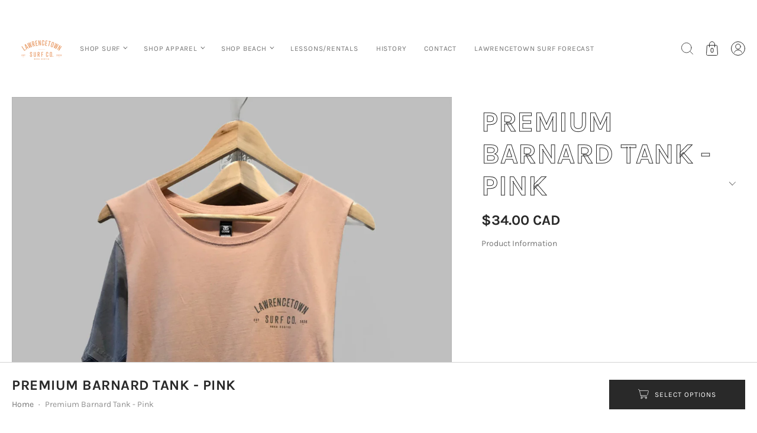

--- FILE ---
content_type: text/html; charset=utf-8
request_url: https://www.lawrencetownsurfco.com/products/premium-barnard-tank-pink
body_size: 34156
content:
<!doctype html><html class="no-js" lang="en">
  <head><meta charset="utf-8">
<meta http-equiv="X-UA-Compatible" content="IE=edge">
<meta name="viewport" content="width=device-width, initial-scale=1">
<meta name="theme-color" content="#ff7f02">
<title>Premium Barnard Tank - Pink | Lawrencetown Surf Company</title> 
<meta name="description" content="100% cotton, super soft. Hand-printed in Nova Scotia.">
<link rel="canonical" href="https://www.lawrencetownsurfco.com/products/premium-barnard-tank-pink" />
<link rel="icon" href="//www.lawrencetownsurfco.com/cdn/shop/files/LSC_Logo_Orange_logo_400x_e2e2bc22-79a5-4bbd-a47c-79a5ffe36a58.png?crop=center&height=32&v=1613692931&width=32" type="image/png">
<meta property="og:site_name" content="Lawrencetown Surf Company">
<meta property="og:url" content="https://www.lawrencetownsurfco.com/products/premium-barnard-tank-pink">
<meta property="og:title" content="Premium Barnard Tank - Pink">
<meta property="og:type" content="website">
<meta property="og:description" content="100% cotton, super soft. Hand-printed in Nova Scotia."><meta property="og:image" content="http://www.lawrencetownsurfco.com/cdn/shop/products/image_f5c75672-99a1-44db-8582-6a3031496b3c.jpg?v=1712594214">
<meta property="og:image:secure_url" content="https://www.lawrencetownsurfco.com/cdn/shop/products/image_f5c75672-99a1-44db-8582-6a3031496b3c.jpg?v=1712594214">
<meta property="og:image:width" content="3024">
<meta property="og:image:height" content="4032"><meta property="og:price:amount" content="34.00">
<meta property="og:price:currency" content="CAD"><meta name="twitter:card" content="summary_large_image">
<meta name="twitter:title" content="Premium Barnard Tank - Pink">
<meta name="twitter:description" content="100% cotton, super soft. Hand-printed in Nova Scotia.">


<link href="//www.lawrencetownsurfco.com/cdn/fonts/karla/karla_n7.4358a847d4875593d69cfc3f8cc0b44c17b3ed03.woff2" rel="preload" type="font/woff2" as="font" crossorigin>

<link href="//www.lawrencetownsurfco.com/cdn/fonts/karla/karla_n4.40497e07df527e6a50e58fb17ef1950c72f3e32c.woff2" rel="preload" type="font/woff2" as="font" crossorigin>

<link href="//www.lawrencetownsurfco.com/cdn/fonts/karla/karla_n7.4358a847d4875593d69cfc3f8cc0b44c17b3ed03.woff2" rel="preload" type="font/woff2" as="font" crossorigin>
<style>@font-face {
  font-family: Karla;
  font-weight: 700;
  font-style: normal;
  font-display: swap;
  src: url("//www.lawrencetownsurfco.com/cdn/fonts/karla/karla_n7.4358a847d4875593d69cfc3f8cc0b44c17b3ed03.woff2") format("woff2"),
       url("//www.lawrencetownsurfco.com/cdn/fonts/karla/karla_n7.96e322f6d76ce794f25fa29e55d6997c3fb656b6.woff") format("woff");
}
@font-face {
  font-family: Karla;
  font-weight: 400;
  font-style: normal;
  font-display: swap;
  src: url("//www.lawrencetownsurfco.com/cdn/fonts/karla/karla_n4.40497e07df527e6a50e58fb17ef1950c72f3e32c.woff2") format("woff2"),
       url("//www.lawrencetownsurfco.com/cdn/fonts/karla/karla_n4.e9f6f9de321061073c6bfe03c28976ba8ce6ee18.woff") format("woff");
}
@font-face {
  font-family: Karla;
  font-weight: 700;
  font-style: normal;
  font-display: swap;
  src: url("//www.lawrencetownsurfco.com/cdn/fonts/karla/karla_n7.4358a847d4875593d69cfc3f8cc0b44c17b3ed03.woff2") format("woff2"),
       url("//www.lawrencetownsurfco.com/cdn/fonts/karla/karla_n7.96e322f6d76ce794f25fa29e55d6997c3fb656b6.woff") format("woff");
}
@font-face {
  font-family: Karla;
  font-weight: 700;
  font-style: normal;
  font-display: swap;
  src: url("//www.lawrencetownsurfco.com/cdn/fonts/karla/karla_n7.4358a847d4875593d69cfc3f8cc0b44c17b3ed03.woff2") format("woff2"),
       url("//www.lawrencetownsurfco.com/cdn/fonts/karla/karla_n7.96e322f6d76ce794f25fa29e55d6997c3fb656b6.woff") format("woff");
}
@font-face {
  font-family: Karla;
  font-weight: 400;
  font-style: italic;
  font-display: swap;
  src: url("//www.lawrencetownsurfco.com/cdn/fonts/karla/karla_i4.2086039c16bcc3a78a72a2f7b471e3c4a7f873a6.woff2") format("woff2"),
       url("//www.lawrencetownsurfco.com/cdn/fonts/karla/karla_i4.7b9f59841a5960c16fa2a897a0716c8ebb183221.woff") format("woff");
}
@font-face {
  font-family: Karla;
  font-weight: 700;
  font-style: italic;
  font-display: swap;
  src: url("//www.lawrencetownsurfco.com/cdn/fonts/karla/karla_i7.fe031cd65d6e02906286add4f6dda06afc2615f0.woff2") format("woff2"),
       url("//www.lawrencetownsurfco.com/cdn/fonts/karla/karla_i7.816d4949fa7f7d79314595d7003eda5b44e959e3.woff") format("woff");
}
@font-face {
  font-family: Karla;
  font-weight: 700;
  font-style: normal;
  font-display: swap;
  src: url("//www.lawrencetownsurfco.com/cdn/fonts/karla/karla_n7.4358a847d4875593d69cfc3f8cc0b44c17b3ed03.woff2") format("woff2"),
       url("//www.lawrencetownsurfco.com/cdn/fonts/karla/karla_n7.96e322f6d76ce794f25fa29e55d6997c3fb656b6.woff") format("woff");
}
@font-face {
  font-family: Karla;
  font-weight: 700;
  font-style: italic;
  font-display: swap;
  src: url("//www.lawrencetownsurfco.com/cdn/fonts/karla/karla_i7.fe031cd65d6e02906286add4f6dda06afc2615f0.woff2") format("woff2"),
       url("//www.lawrencetownsurfco.com/cdn/fonts/karla/karla_i7.816d4949fa7f7d79314595d7003eda5b44e959e3.woff") format("woff");
}
@font-face {
  font-family: Karla;
  font-weight: 700;
  font-style: italic;
  font-display: swap;
  src: url("//www.lawrencetownsurfco.com/cdn/fonts/karla/karla_i7.fe031cd65d6e02906286add4f6dda06afc2615f0.woff2") format("woff2"),
       url("//www.lawrencetownsurfco.com/cdn/fonts/karla/karla_i7.816d4949fa7f7d79314595d7003eda5b44e959e3.woff") format("woff");
}


  :root {
    
    --headline_font:Karla, sans-serif;
    --headline_font_fallback:sans-serif;
    --headline_font_weight:700;
    --headline_font_weight_bold:1000;
    --headline_font_style:normal;
    --headline_font_style_italic:italic;
    --headline_font_uppercase:uppercase;

    --body_font:Karla, sans-serif;
    --body_font_fallback:sans-serif;        
    --body_font_weight:400;
    --body_font_weight_bold:700;
    --body_font_weight_lighter:lighter;
    --body_font_style:normal;
    --body_font_style_italic:italic;

    --label_font:Karla, sans-serif;
    --label_font_fallback:sans-serif;        
    --label_font_weight:700;
    --label_font_weight_bold:1000;
    --label_font_weight_lighter:lighter;
    --label_font_style:normal;

    --headline_font_size_12:calc(var(--headline_font_size_18) - 6px);
    --headline_font_size_14:calc(var(--headline_font_size_18) - 4px);
    --headline_font_size_16:calc(var(--headline_font_size_18) - 2px);
    --headline_font_size_18:calc(18px + 0px);
    --headline_font_size_24:calc(var(--headline_font_size_18) + 6px);
    --headline_font_size_30:calc(var(--headline_font_size_18) + 12px);
    --headline_font_size_36:calc(var(--headline_font_size_18) + 18px);
    --headline_font_size_42:calc(var(--headline_font_size_18) + 24px);
    --headline_font_size_48:calc(var(--headline_font_size_18) + 30px);
      
    --body_font_size_8:calc(var(--body_font_size_14) - 6px);
    --body_font_size_9:calc(var(--body_font_size_14) - 5px);
    --body_font_size_10:calc(var(--body_font_size_14) - 4px);
    --body_font_size_11:calc(var(--body_font_size_14) - 3px);
    --body_font_size_12:calc(var(--body_font_size_14) - 2px);
    --body_font_size_13:calc(var(--body_font_size_14) - 1px);
    --body_font_size_14:calc(14px + 0px);
    --body_font_size_15:calc(var(--body_font_size_14) + 1px);
    --body_font_size_16:calc(var(--body_font_size_14) + 2px);
    --body_font_size_17:calc(var(--body_font_size_14) + 3px);
    --body_font_size_18:calc(var(--body_font_size_14) + 4px);
    --body_font_size_24:calc(var(--body_font_size_14) + 10px);
      
    --label_font_size_10:calc(var(--label_font_size_12) - 2px);
    --label_font_size_11:calc(var(--label_font_size_12) - 1px);
    --label_font_size_12:calc(12px + 0px);
    --label_font_size_14:calc(var(--label_font_size_12) + 2px);

    --black:black;
    --white:white;

    --color_background:#ffffff;
    --color_background_darken_25:#f9f9f9;
    --color_background_darken_5:#f2f2f2;
    --color_background_darken_10:#e6e6e6;
    --color_background_modify_0:rgba(255, 255, 255, 0);
    --color_background_modify_1:rgba(255, 255, 255, 0.1);
    --color_background_modify_25:rgba(255, 255, 255, 0.25);
    --color_background_modify_2:rgba(255, 255, 255, 0.2);
    --color_background_modify_6:rgba(255, 255, 255, 0.6);
    --color_background_modify_75:rgba(255, 255, 255, 0.75);
    --color_background_modify_9:rgba(255, 255, 255, 0.9);

    --color_overlay:#ffffff;
    --color_overlay_opacity: 1;

    --color_border:#d3d3d3;
    --color_border_modify_5_darken_10:rgba(185, 185, 185, 0.5);
    --color_border_modify_25:rgba(211, 211, 211, 0.25);
    --color_border_modify_5:rgba(211, 211, 211, 0.5);

    --color_accent:#ff7f02;
    --color_accent_mix:#fff9f2;
    --color_accent_modify_25:rgba(255, 127, 2, 0.25);
    --color_accent_modify_5:rgba(255, 127, 2, 0.5);
    --color_accent_modify_75:rgba(255, 127, 2, 0.75);
    --color_accent_modify_9:rgba(255, 127, 2, 0.9);

    --color_sale:#ff0000;  

    --button_border:2px;
    --button_corner:0px;
    --button_primary_border:#292929;
    --button_primary_background:#292929;
    --button_primary_text:#ffffff;
    --button_primary_text_25:rgba(255, 255, 255, 0.75);
    --button_secondary_border:#292929;
    --button_secondary_background:#ffffff;
    --button_secondary_background_25:rgba(255, 255, 255, 0.75);
    --button_secondary_text:#292929;

    --color_success: #15a115;
    --color_error: #990000;

    --color_menu_text:#292929;

    --color_title_text:#292929;
    --color_title_text_mix:#f4f4f4;
    --color_title_text_modify_5:rgba(41, 41, 41, 0.05);
    --color_title_text_modify_6:rgba(41, 41, 41, 0.6);
    --color_title_text_modify_75:rgba(41, 41, 41, 0.75);
    --color_title_text_modify_8:rgba(41, 41, 41, 0.8);

    --color_text:#747474;
    --color_text_darken_25:#343434;
    --color_text_lighten_50:#f4f4f4;
    --color_text_modify_25:rgba(116, 116, 116, 0.25);
    --color_text_modify_5:rgba(116, 116, 116, 0.5);
    --color_text_modify_08:rgba(116, 116, 116, 0.08);
    --color_text_modify_8:rgba(116, 116, 116, 0.8);
    --color_text_hover:#000000;

    --color_label:#000000;

    --color_rating:#ffcb67;
    --color_rating_background:#efefef;

    --color-body-text: var(--color_text);
    --color-body: var(--color_background);
    --color-bg: var(--color_background);

    --stars:12;
    --star_spacing: 2;
    --star_size: calc(var(--stars) * 1.5);

    --header_gutter: 20px;
    
    --sticky_menu: 2500;
    --index_product_alert: 3013;
    --index_header_overlay: 2005;
    --index_contactbar: 2006;
    --index_mobilenav: 3012;
    --index_meganav: 3009;
    --index_header_navmenu: 2007;
    --index_header_minicart: 3012;
    --index_modal: 2502;
    --quickshop: 2503;

    --ease_out_quad: ease-in-out;
    --ease_out_cubic: ease-in-out;

  }

</style><style data-shopify>
  .site-main {
    display:none;
    opacity:0;
    transition: opacity 500ms 500ms;
  }
  @keyframes spin {
    to {
      -webkit-transform: rotate(360deg);
    }
  }
  @-webkit-keyframes spin {
    to {
      -webkit-transform: rotate(360deg);
    }
  }  
  .spinner, 
  .youtube-container:after, 
  .plyr__video-wrapper:after {
    animation: spin 0.75s ease-in-out infinite;
    -webkit-animation: spin 0.75s ease-in-out infinite;
    border: 3px solid transparent;
    border-top-color: var(--color_text);
    border-radius: 100%;
    height: 50px;
    left: calc(50% - (50px/2));
    position: absolute;
    top: calc(50% - (50px/2));
    width: 50px;
    z-index: 1;  
  }
  .spinner:before, 
  .youtube-container:before, 
  .plyr__video-wrapper:before {
    border: 1px solid var(--color_text_modify_25);
    border-radius: 100%;
    content:'';
    height: 48px;
    left: calc(50% - (48px/2));
    position: absolute;
    top: calc(50% - (48px/2));
    width: 48px;
  }
  html {
    box-sizing: border-box;
    background:var(--color_background);
    color: var(--color_text);
    font-family: var(--body_font);
    font-size: var(--body_font_size_14);
    font-style: var(--body_font_style);
    font-weight: var(--body_font_weight);
    line-height: 1.35;
    scroll-behavior:smooth;
    -webkit-text-size-adjust: 100%;
    -moz-text-size-adjust: none;
    -ms-text-size-adjust: 100%;
    text-size-adjust: 100%;
    -webkit-font-smoothing: antialiased;-moz-osx-font-smoothing: grayscale;
  }
  html::before {
    display: none;
    content: 'S,M,L';
  }
  html::after {
    display: none;
    content: 'S';    
  }
  @media screen and (min-width: 768px) {
    html::after {
      content: 'M';
    }
  }
  @media screen and (min-width: 960px) {
    html::after {
      content: 'L';
    }
  }
  body {
    background-color: var(--color_background);
    color: var(--color_text);
    margin: 0;
    padding:0;
    overflow-x: hidden;
    overflow-y:scroll;
    -webkit-overflow-scrolling: touch;
  }
  *,*::before,*::after {box-sizing: inherit;}
  summary {list-style: none;}
  summary::-webkit-details-marker {display: none;}
  audio,canvas,video{display:inline-block}
  audio:not([controls]){display:none;height:0}
  [hidden],.hidden,[data-product-gallery-layout=gallery-left] .slider:not(.slider-loaded) .product-gallery--viewport--figure:not([data-product-gallery-selected="true"]),[data-product-gallery-layout=gallery-right] .slider:not(.slider-loaded) .product-gallery--viewport--figure:not([data-product-gallery-selected="true"]){display:none}
  a{color: var(--color_text);transition: color 250ms var(--ease_out_cubic),outline-offset 250ms var(--ease_out_cubic);}
  a:hover{color: var(--color_text_hover);}
  abbr[title]{border-bottom:1px dotted}
  b,strong{font-weight:var(--body_font_weight_bold)}
  dfn,em{font-style:italic;}
  em strong{font-style:italic;font-weight:var(--body_font_weight_bold)}
  hr{border-top:1px solid var(--color_border);-moz-box-sizing:content-box;box-sizing:content-box;height:0}
  mark{background-color: var(--button_primary_background);color: var(--button_primary_text);padding: 2px;}
  code,kbd,pre,samp{font-family:monospace, serif;font-size:var(--body_font_size_12)}
  pre{white-space:pre-wrap}
  q{quotes:"\201C" "\201D" "\2018" "\2019"}
  small{font-size:80%}
  sub,sup{font-size:75%;line-height:0;position:relative;vertical-align:baseline}
  sup{top:-0.5em}
  sub{bottom:-0.25em}
  svg:not(:root){overflow:hidden}
  figure{margin:0}
  legend{border:0;padding:0}
  button,input,select,textarea{background-color:inherit;color:inherit;font-family:inherit;font-size:100%;margin:0;}
  button,input{line-height:normal}
  button,select{text-transform:none}
  button,html input[type="button"],input[type="reset"],input[type="submit"]{-webkit-appearance:button;cursor:pointer}
  button[disabled],html input[disabled]{cursor:no-drop!important}
  input[type="checkbox"],input[type="radio"] {-webkit-appearance: none;-moz-appearance: none;appearance: none;border: 1px solid var(--color_border);box-sizing:border-box;cursor:pointer;margin-right:4px;padding:2px;transition: 250ms;}
  input[type="checkbox"]:checked,input[type="radio"]:checked {background: var(--color_text) content-box;border-color: var(--color_border);}  
  input[type="search"]{-webkit-appearance:textfield;-moz-box-sizing:content-box;-webkit-box-sizing:content-box;box-sizing:content-box}
  input[type="search"]::-webkit-search-cancel-button,input[type="search"]::-webkit-search-decoration{-webkit-appearance:none}
  button::-moz-focus-inner,input::-moz-focus-inner{border:0;padding:0}
  textarea{overflow:auto;vertical-align:top}
  img {border: 0;height: auto;max-width: 100%;vertical-align: top;}
  img[loading=lazy],img[loading=eager] {background-color: var(--color_background);opacity:0;transition: opacity 250ms var(--ease_out_quad);width:100%;}
  table{border-collapse:collapse;border-spacing:0;color: var(--color_text);display:table;margin:0 0 20px;width:100%}
  th,td{font-size:90%;padding: 2px;vertical-align:baseline;}
  td{border:1px solid var(--color_border);}
  p,ul,ol {color: var(--color_text);margin:0 0 20px;}
  ul,ol {list-style-position: inside;}
  blockquote{color: var(--color_text);font-style:italic;font-weight:var(--body_font_weight_lighter);font-size:var(--body_font_size_16);line-height:calc(var(--body_font_size_16) * 1.25);font-family:var(--body_font);border-left:3px solid var(--color_border);padding-left:var(--body_font_size_14);margin-bottom:calc(var(--body_font_size_14) + var(--body_font_size_14) / 4);margin-left:0px}
  *{border:0;margin:0;padding:0;}
  iframe {border:none;z-index:2;}
  svg.placeholder-svg {background: var(--color_background_darken_5);}  
  .relative {position:relative;}
  .skip-to {display: block;font-size:var(--body_font_size_14);padding:10px 0;position:absolute;top:-999px;width: 100%;}
  .skip-to.product {left: -100%;padding:10px;top:0;width: auto;z-index: 1;}
  .rtl .skip-to.product {left: unset;right:-100%;}
  .slider {overflow-x: auto;overflow-y: hidden;}  
  .slider.vertical {overflow-x: hidden;overflow-y: auto;}
  .slideshow .slider.large,.slideshow.slider.large {overflow: hidden;white-space: nowrap;position: relative;}
  .slider.large.vertical {height:100%;-webkit-overflow-scrolling: touch;}  
  .slider.slider-enabled {cursor: pointer;display: flex;flex-wrap: nowrap;gap: 30px;-webkit-overflow-scrolling: touch;position: relative;white-space: nowrap;}  
  .slideshow-slide {width:100%;}  
  .slider-v {display:none;}
  @media screen and (min-width: 768px) {
    .slider.large.vertical button.product-gallery--media-thumbnail,.slider.large.vertical figure {display: block;}
  }
  .slide {display: inline-block;}  
  @media screen and (min-width: 640px) {
    .slider-loading .slide:not(.active) {display:none;}
  }
  @media screen and (max-width: 959px) {    
    .slider .article-excerpt {width: 400px;}    
    .slider.medium {cursor: pointer;-webkit-overflow-scrolling: touch;position: relative;white-space: nowrap;}    
  }
  .shopify-model-viewer-ui {
    --progress-bar-color: var(--color_accent);
    --progress-bar-height: 2px;
  }
</style>

<link href="//www.lawrencetownsurfco.com/cdn/shop/t/9/assets/styles.header.css?v=4280484503049003251686005767" rel="stylesheet" type="text/css" media="all" />
<link href="//www.lawrencetownsurfco.com/cdn/shop/t/9/assets/styles.css?v=115505866807508402591686005766" rel="stylesheet" type="text/css" media="all" />
<link href="//www.lawrencetownsurfco.com/cdn/shop/t/9/assets/styles.product.css?v=46560262067025200551694011926" rel="stylesheet" type="text/css" media="all" />
<link href="//www.lawrencetownsurfco.com/cdn/shop/t/9/assets/styles.footer.css?v=129677236955802766821683309381" rel="stylesheet" type="text/css" media="all" />
<noscript><link href="//www.lawrencetownsurfco.com/cdn/shop/t/9/assets/styles.noscript.css?v=30773652152885122301683309381" rel="stylesheet" type="text/css" media="all" /></noscript><script>
  window.themeInfo = {name: "Roam"};
  window.theme = window.theme || {};
  window.theme.moneyFormat = "${{amount}} CAD";
  window.theme.language = "en";
  window.theme.shippingCalcErrorMessage = "Error: --error_message--";
  window.theme.shippingCalcErrorMessageZip = "Error: Add a zip\/postal code";
  window.theme.shippingCalcMultiRates = "There are --number_of_rates-- shipping rates available for --address--, starting at --rate--.";
  window.theme.shippingCalcOneRate = "There is one shipping rate available for --address--.";
  window.theme.shippingCalcNoRates = "We do not ship to this destination.";
  window.theme.shippingCalcRateValues = "--rate_title-- for --rate-- could arrive as early as --rate_delivery--";
  window.theme.shippingCalcBusDays = "--rate_title-- for --rate-- could arrive in --rate_delivery-- business days";
  window.theme.shippingCalcLocDev = "--rate_title-- for --rate--";
  window.theme.cartAddError = "We couldn\u0026#39;t add that your cart but we\u0026#39;re not sure why. Is your connection working?";
  window.theme.routes = {
    root_url: "\/",
    account_url: "\/account",
    account_login_url: "https:\/\/www.lawrencetownsurfco.com\/customer_authentication\/redirect?locale=en\u0026region_country=CA",
    account_logout_url: "\/account\/logout",
    account_register_url: "https:\/\/shopify.com\/28038955043\/account?locale=en",
    account_addresses_url: "\/account\/addresses",
    collections_url: "\/collections",
    all_products_collection_url: "\/collections\/all",
    search_url: "\/search",
    predictive_search_url: "\/search\/suggest",
    cart_url: "\/cart",
    cart_add_url: "\/cart\/add",
    cart_change_url: "\/cart\/change",
    cart_clear_url: "\/cart\/clear",
    product_recommendations_url: "\/recommendations\/products",
  };   
</script>

<script src="//www.lawrencetownsurfco.com/cdn/shop/t/9/assets/script.check.js?v=37231971764948282921686005765" defer></script>
<script src="//www.lawrencetownsurfco.com/cdn/shop/t/9/assets/script.header.js?v=32391424923490721591686005766" defer></script>
<script src="//www.lawrencetownsurfco.com/cdn/shop/t/9/assets/script.js?v=91273218613355539711686005766" defer></script>






<script type="application/ld+json">
    {
     "@context": "http://schema.org",
     "@graph": [
        {
          "@type": "BreadcrumbList",
          "itemListElement": [
            {
              "@type": "ListItem",
              "position": 1,
              "name": "Home",
              "item": "https://www.lawrencetownsurfco.com"
            },{
              "@type": "ListItem",
              "position": 2,
              "name": "Premium Barnard Tank - Pink",
              "item": "https:\/\/www.lawrencetownsurfco.com\/products\/premium-barnard-tank-pink"
            }]
        },
        {
          "@type": "Product",
          "name": "Premium Barnard Tank - Pink",
          "productID": 6854514409656,
          "@id": "https:\/\/www.lawrencetownsurfco.com\/products\/premium-barnard-tank-pink",
          "url": "https:\/\/www.lawrencetownsurfco.com\/products\/premium-barnard-tank-pink",
          "image": ["https:\/\/www.lawrencetownsurfco.com\/cdn\/shop\/products\/image_f5c75672-99a1-44db-8582-6a3031496b3c.jpg?v=1712594214\u0026width=3024"],
          "description": "100% cotton, super soft. Hand-printed in Nova Scotia.",
          
          "gtin": "49937080",
          "mpn": "49937080",
          
          
          "brand": {
            "@type": "Thing",
            "name": "Lawrencetown Surf Company"
          },
          "offers": [{
            "@type": "Offer",
            
            "gtin": "49937080",
            "mpn": "49937080",
            
            
            "priceCurrency": "CAD",
            "price": "34.0",
            "priceValidUntil": "2026-11-03",
            "availability": "http://schema.org/OutOfStock",
            "url" : "https:\/\/www.lawrencetownsurfco.com\/products\/premium-barnard-tank-pink?variant=40339849937080",
            "seller": {
              "@type": "Organization",
              "name": "Lawrencetown Surf Company"
            }
          },
{
            "@type": "Offer",
            
            "gtin": "49969848",
            "mpn": "49969848",
            
            
            "priceCurrency": "CAD",
            "price": "34.0",
            "priceValidUntil": "2026-11-03",
            "availability": "http://schema.org/OutOfStock",
            "url" : "https:\/\/www.lawrencetownsurfco.com\/products\/premium-barnard-tank-pink?variant=40339849969848",
            "seller": {
              "@type": "Organization",
              "name": "Lawrencetown Surf Company"
            }
          },
{
            "@type": "Offer",
            
            "gtin": "50002616",
            "mpn": "50002616",
            
            
            "priceCurrency": "CAD",
            "price": "34.0",
            "priceValidUntil": "2026-11-03",
            "availability": "http://schema.org/OutOfStock",
            "url" : "https:\/\/www.lawrencetownsurfco.com\/products\/premium-barnard-tank-pink?variant=40339850002616",
            "seller": {
              "@type": "Organization",
              "name": "Lawrencetown Surf Company"
            }
          },
{
            "@type": "Offer",
            
            "gtin": "50035384",
            "mpn": "50035384",
            
            
            "priceCurrency": "CAD",
            "price": "34.0",
            "priceValidUntil": "2026-11-03",
            "availability": "http://schema.org/OutOfStock",
            "url" : "https:\/\/www.lawrencetownsurfco.com\/products\/premium-barnard-tank-pink?variant=40339850035384",
            "seller": {
              "@type": "Organization",
              "name": "Lawrencetown Surf Company"
            }
          },
{
            "@type": "Offer",
            
            "gtin": "50068152",
            "mpn": "50068152",
            
            
            "priceCurrency": "CAD",
            "price": "34.0",
            "priceValidUntil": "2026-11-03",
            "availability": "http://schema.org/OutOfStock",
            "url" : "https:\/\/www.lawrencetownsurfco.com\/products\/premium-barnard-tank-pink?variant=40339850068152",
            "seller": {
              "@type": "Organization",
              "name": "Lawrencetown Surf Company"
            }
          }
]
        }
      ]
    }
  </script>


<script>window.performance && window.performance.mark && window.performance.mark('shopify.content_for_header.start');</script><meta name="google-site-verification" content="cOmNrMfhpznKaBFYv4W9zGDfgq3yqfHukkMNjUJsaoA">
<meta name="facebook-domain-verification" content="oq9xdrlac7wqcz5vocmv9br7h9601r">
<meta name="google-site-verification" content="mkc68AexfQnSJgQ7Jps1F8XtFWizdRvNK5a-zL8cPJA">
<meta id="shopify-digital-wallet" name="shopify-digital-wallet" content="/28038955043/digital_wallets/dialog">
<meta name="shopify-checkout-api-token" content="f9368677458d51427ad3e77eee6bb63c">
<link rel="alternate" type="application/json+oembed" href="https://www.lawrencetownsurfco.com/products/premium-barnard-tank-pink.oembed">
<script async="async" src="/checkouts/internal/preloads.js?locale=en-CA"></script>
<link rel="preconnect" href="https://shop.app" crossorigin="anonymous">
<script async="async" src="https://shop.app/checkouts/internal/preloads.js?locale=en-CA&shop_id=28038955043" crossorigin="anonymous"></script>
<script id="apple-pay-shop-capabilities" type="application/json">{"shopId":28038955043,"countryCode":"CA","currencyCode":"CAD","merchantCapabilities":["supports3DS"],"merchantId":"gid:\/\/shopify\/Shop\/28038955043","merchantName":"Lawrencetown Surf Company","requiredBillingContactFields":["postalAddress","email"],"requiredShippingContactFields":["postalAddress","email"],"shippingType":"shipping","supportedNetworks":["visa","masterCard","amex","discover","interac","jcb"],"total":{"type":"pending","label":"Lawrencetown Surf Company","amount":"1.00"},"shopifyPaymentsEnabled":true,"supportsSubscriptions":true}</script>
<script id="shopify-features" type="application/json">{"accessToken":"f9368677458d51427ad3e77eee6bb63c","betas":["rich-media-storefront-analytics"],"domain":"www.lawrencetownsurfco.com","predictiveSearch":true,"shopId":28038955043,"locale":"en"}</script>
<script>var Shopify = Shopify || {};
Shopify.shop = "lawrencetown-surf-company.myshopify.com";
Shopify.locale = "en";
Shopify.currency = {"active":"CAD","rate":"1.0"};
Shopify.country = "CA";
Shopify.theme = {"name":"Updated copy of Roam","id":136712782057,"schema_name":"Roam","schema_version":"4.0.1","theme_store_id":1777,"role":"main"};
Shopify.theme.handle = "null";
Shopify.theme.style = {"id":null,"handle":null};
Shopify.cdnHost = "www.lawrencetownsurfco.com/cdn";
Shopify.routes = Shopify.routes || {};
Shopify.routes.root = "/";</script>
<script type="module">!function(o){(o.Shopify=o.Shopify||{}).modules=!0}(window);</script>
<script>!function(o){function n(){var o=[];function n(){o.push(Array.prototype.slice.apply(arguments))}return n.q=o,n}var t=o.Shopify=o.Shopify||{};t.loadFeatures=n(),t.autoloadFeatures=n()}(window);</script>
<script>
  window.ShopifyPay = window.ShopifyPay || {};
  window.ShopifyPay.apiHost = "shop.app\/pay";
  window.ShopifyPay.redirectState = null;
</script>
<script id="shop-js-analytics" type="application/json">{"pageType":"product"}</script>
<script defer="defer" async type="module" src="//www.lawrencetownsurfco.com/cdn/shopifycloud/shop-js/modules/v2/client.init-shop-cart-sync_Bc8-qrdt.en.esm.js"></script>
<script defer="defer" async type="module" src="//www.lawrencetownsurfco.com/cdn/shopifycloud/shop-js/modules/v2/chunk.common_CmNk3qlo.esm.js"></script>
<script type="module">
  await import("//www.lawrencetownsurfco.com/cdn/shopifycloud/shop-js/modules/v2/client.init-shop-cart-sync_Bc8-qrdt.en.esm.js");
await import("//www.lawrencetownsurfco.com/cdn/shopifycloud/shop-js/modules/v2/chunk.common_CmNk3qlo.esm.js");

  window.Shopify.SignInWithShop?.initShopCartSync?.({"fedCMEnabled":true,"windoidEnabled":true});

</script>
<script defer="defer" async type="module" src="//www.lawrencetownsurfco.com/cdn/shopifycloud/shop-js/modules/v2/client.payment-terms_Bl_bs7GP.en.esm.js"></script>
<script defer="defer" async type="module" src="//www.lawrencetownsurfco.com/cdn/shopifycloud/shop-js/modules/v2/chunk.common_CmNk3qlo.esm.js"></script>
<script defer="defer" async type="module" src="//www.lawrencetownsurfco.com/cdn/shopifycloud/shop-js/modules/v2/chunk.modal_CvhjeixQ.esm.js"></script>
<script type="module">
  await import("//www.lawrencetownsurfco.com/cdn/shopifycloud/shop-js/modules/v2/client.payment-terms_Bl_bs7GP.en.esm.js");
await import("//www.lawrencetownsurfco.com/cdn/shopifycloud/shop-js/modules/v2/chunk.common_CmNk3qlo.esm.js");
await import("//www.lawrencetownsurfco.com/cdn/shopifycloud/shop-js/modules/v2/chunk.modal_CvhjeixQ.esm.js");

  
</script>
<script>
  window.Shopify = window.Shopify || {};
  if (!window.Shopify.featureAssets) window.Shopify.featureAssets = {};
  window.Shopify.featureAssets['shop-js'] = {"shop-cart-sync":["modules/v2/client.shop-cart-sync_DOpY4EW0.en.esm.js","modules/v2/chunk.common_CmNk3qlo.esm.js"],"shop-button":["modules/v2/client.shop-button_CI-s0xGZ.en.esm.js","modules/v2/chunk.common_CmNk3qlo.esm.js"],"init-fed-cm":["modules/v2/client.init-fed-cm_D2vsy40D.en.esm.js","modules/v2/chunk.common_CmNk3qlo.esm.js"],"init-windoid":["modules/v2/client.init-windoid_CXNAd0Cm.en.esm.js","modules/v2/chunk.common_CmNk3qlo.esm.js"],"shop-toast-manager":["modules/v2/client.shop-toast-manager_Cx0C6may.en.esm.js","modules/v2/chunk.common_CmNk3qlo.esm.js"],"shop-cash-offers":["modules/v2/client.shop-cash-offers_CL9Nay2h.en.esm.js","modules/v2/chunk.common_CmNk3qlo.esm.js","modules/v2/chunk.modal_CvhjeixQ.esm.js"],"avatar":["modules/v2/client.avatar_BTnouDA3.en.esm.js"],"init-shop-email-lookup-coordinator":["modules/v2/client.init-shop-email-lookup-coordinator_B9mmbKi4.en.esm.js","modules/v2/chunk.common_CmNk3qlo.esm.js"],"init-shop-cart-sync":["modules/v2/client.init-shop-cart-sync_Bc8-qrdt.en.esm.js","modules/v2/chunk.common_CmNk3qlo.esm.js"],"pay-button":["modules/v2/client.pay-button_Bhm3077V.en.esm.js","modules/v2/chunk.common_CmNk3qlo.esm.js"],"init-customer-accounts-sign-up":["modules/v2/client.init-customer-accounts-sign-up_C7zhr03q.en.esm.js","modules/v2/client.shop-login-button_BbMx65lK.en.esm.js","modules/v2/chunk.common_CmNk3qlo.esm.js","modules/v2/chunk.modal_CvhjeixQ.esm.js"],"init-shop-for-new-customer-accounts":["modules/v2/client.init-shop-for-new-customer-accounts_rLbLSDTe.en.esm.js","modules/v2/client.shop-login-button_BbMx65lK.en.esm.js","modules/v2/chunk.common_CmNk3qlo.esm.js","modules/v2/chunk.modal_CvhjeixQ.esm.js"],"checkout-modal":["modules/v2/client.checkout-modal_Fp9GouFF.en.esm.js","modules/v2/chunk.common_CmNk3qlo.esm.js","modules/v2/chunk.modal_CvhjeixQ.esm.js"],"init-customer-accounts":["modules/v2/client.init-customer-accounts_DkVf8Jdu.en.esm.js","modules/v2/client.shop-login-button_BbMx65lK.en.esm.js","modules/v2/chunk.common_CmNk3qlo.esm.js","modules/v2/chunk.modal_CvhjeixQ.esm.js"],"shop-login-button":["modules/v2/client.shop-login-button_BbMx65lK.en.esm.js","modules/v2/chunk.common_CmNk3qlo.esm.js","modules/v2/chunk.modal_CvhjeixQ.esm.js"],"shop-login":["modules/v2/client.shop-login_B9KWmZaW.en.esm.js","modules/v2/chunk.common_CmNk3qlo.esm.js","modules/v2/chunk.modal_CvhjeixQ.esm.js"],"shop-follow-button":["modules/v2/client.shop-follow-button_B-omSWeu.en.esm.js","modules/v2/chunk.common_CmNk3qlo.esm.js","modules/v2/chunk.modal_CvhjeixQ.esm.js"],"lead-capture":["modules/v2/client.lead-capture_DZQFWrYz.en.esm.js","modules/v2/chunk.common_CmNk3qlo.esm.js","modules/v2/chunk.modal_CvhjeixQ.esm.js"],"payment-terms":["modules/v2/client.payment-terms_Bl_bs7GP.en.esm.js","modules/v2/chunk.common_CmNk3qlo.esm.js","modules/v2/chunk.modal_CvhjeixQ.esm.js"]};
</script>
<script>(function() {
  var isLoaded = false;
  function asyncLoad() {
    if (isLoaded) return;
    isLoaded = true;
    var urls = ["https:\/\/cdn.sesami.co\/shopify.js?shop=lawrencetown-surf-company.myshopify.com"];
    for (var i = 0; i < urls.length; i++) {
      var s = document.createElement('script');
      s.type = 'text/javascript';
      s.async = true;
      s.src = urls[i];
      var x = document.getElementsByTagName('script')[0];
      x.parentNode.insertBefore(s, x);
    }
  };
  if(window.attachEvent) {
    window.attachEvent('onload', asyncLoad);
  } else {
    window.addEventListener('load', asyncLoad, false);
  }
})();</script>
<script id="__st">var __st={"a":28038955043,"offset":-14400,"reqid":"9865d44d-9124-436b-b4a8-8053c5e4e364-1762222723","pageurl":"www.lawrencetownsurfco.com\/products\/premium-barnard-tank-pink","u":"260f3a586f55","p":"product","rtyp":"product","rid":6854514409656};</script>
<script>window.ShopifyPaypalV4VisibilityTracking = true;</script>
<script id="captcha-bootstrap">!function(){'use strict';const t='contact',e='account',n='new_comment',o=[[t,t],['blogs',n],['comments',n],[t,'customer']],c=[[e,'customer_login'],[e,'guest_login'],[e,'recover_customer_password'],[e,'create_customer']],r=t=>t.map((([t,e])=>`form[action*='/${t}']:not([data-nocaptcha='true']) input[name='form_type'][value='${e}']`)).join(','),a=t=>()=>t?[...document.querySelectorAll(t)].map((t=>t.form)):[];function s(){const t=[...o],e=r(t);return a(e)}const i='password',u='form_key',d=['recaptcha-v3-token','g-recaptcha-response','h-captcha-response',i],f=()=>{try{return window.sessionStorage}catch{return}},m='__shopify_v',_=t=>t.elements[u];function p(t,e,n=!1){try{const o=window.sessionStorage,c=JSON.parse(o.getItem(e)),{data:r}=function(t){const{data:e,action:n}=t;return t[m]||n?{data:e,action:n}:{data:t,action:n}}(c);for(const[e,n]of Object.entries(r))t.elements[e]&&(t.elements[e].value=n);n&&o.removeItem(e)}catch(o){console.error('form repopulation failed',{error:o})}}const l='form_type',E='cptcha';function T(t){t.dataset[E]=!0}const w=window,h=w.document,L='Shopify',v='ce_forms',y='captcha';let A=!1;((t,e)=>{const n=(g='f06e6c50-85a8-45c8-87d0-21a2b65856fe',I='https://cdn.shopify.com/shopifycloud/storefront-forms-hcaptcha/ce_storefront_forms_captcha_hcaptcha.v1.5.2.iife.js',D={infoText:'Protected by hCaptcha',privacyText:'Privacy',termsText:'Terms'},(t,e,n)=>{const o=w[L][v],c=o.bindForm;if(c)return c(t,g,e,D).then(n);var r;o.q.push([[t,g,e,D],n]),r=I,A||(h.body.append(Object.assign(h.createElement('script'),{id:'captcha-provider',async:!0,src:r})),A=!0)});var g,I,D;w[L]=w[L]||{},w[L][v]=w[L][v]||{},w[L][v].q=[],w[L][y]=w[L][y]||{},w[L][y].protect=function(t,e){n(t,void 0,e),T(t)},Object.freeze(w[L][y]),function(t,e,n,w,h,L){const[v,y,A,g]=function(t,e,n){const i=e?o:[],u=t?c:[],d=[...i,...u],f=r(d),m=r(i),_=r(d.filter((([t,e])=>n.includes(e))));return[a(f),a(m),a(_),s()]}(w,h,L),I=t=>{const e=t.target;return e instanceof HTMLFormElement?e:e&&e.form},D=t=>v().includes(t);t.addEventListener('submit',(t=>{const e=I(t);if(!e)return;const n=D(e)&&!e.dataset.hcaptchaBound&&!e.dataset.recaptchaBound,o=_(e),c=g().includes(e)&&(!o||!o.value);(n||c)&&t.preventDefault(),c&&!n&&(function(t){try{if(!f())return;!function(t){const e=f();if(!e)return;const n=_(t);if(!n)return;const o=n.value;o&&e.removeItem(o)}(t);const e=Array.from(Array(32),(()=>Math.random().toString(36)[2])).join('');!function(t,e){_(t)||t.append(Object.assign(document.createElement('input'),{type:'hidden',name:u})),t.elements[u].value=e}(t,e),function(t,e){const n=f();if(!n)return;const o=[...t.querySelectorAll(`input[type='${i}']`)].map((({name:t})=>t)),c=[...d,...o],r={};for(const[a,s]of new FormData(t).entries())c.includes(a)||(r[a]=s);n.setItem(e,JSON.stringify({[m]:1,action:t.action,data:r}))}(t,e)}catch(e){console.error('failed to persist form',e)}}(e),e.submit())}));const S=(t,e)=>{t&&!t.dataset[E]&&(n(t,e.some((e=>e===t))),T(t))};for(const o of['focusin','change'])t.addEventListener(o,(t=>{const e=I(t);D(e)&&S(e,y())}));const B=e.get('form_key'),M=e.get(l),P=B&&M;t.addEventListener('DOMContentLoaded',(()=>{const t=y();if(P)for(const e of t)e.elements[l].value===M&&p(e,B);[...new Set([...A(),...v().filter((t=>'true'===t.dataset.shopifyCaptcha))])].forEach((e=>S(e,t)))}))}(h,new URLSearchParams(w.location.search),n,t,e,['guest_login'])})(!0,!0)}();</script>
<script integrity="sha256-52AcMU7V7pcBOXWImdc/TAGTFKeNjmkeM1Pvks/DTgc=" data-source-attribution="shopify.loadfeatures" defer="defer" src="//www.lawrencetownsurfco.com/cdn/shopifycloud/storefront/assets/storefront/load_feature-81c60534.js" crossorigin="anonymous"></script>
<script crossorigin="anonymous" defer="defer" src="//www.lawrencetownsurfco.com/cdn/shopifycloud/storefront/assets/shopify_pay/storefront-65b4c6d7.js?v=20250812"></script>
<script data-source-attribution="shopify.dynamic_checkout.dynamic.init">var Shopify=Shopify||{};Shopify.PaymentButton=Shopify.PaymentButton||{isStorefrontPortableWallets:!0,init:function(){window.Shopify.PaymentButton.init=function(){};var t=document.createElement("script");t.src="https://www.lawrencetownsurfco.com/cdn/shopifycloud/portable-wallets/latest/portable-wallets.en.js",t.type="module",document.head.appendChild(t)}};
</script>
<script data-source-attribution="shopify.dynamic_checkout.buyer_consent">
  function portableWalletsHideBuyerConsent(e){var t=document.getElementById("shopify-buyer-consent"),n=document.getElementById("shopify-subscription-policy-button");t&&n&&(t.classList.add("hidden"),t.setAttribute("aria-hidden","true"),n.removeEventListener("click",e))}function portableWalletsShowBuyerConsent(e){var t=document.getElementById("shopify-buyer-consent"),n=document.getElementById("shopify-subscription-policy-button");t&&n&&(t.classList.remove("hidden"),t.removeAttribute("aria-hidden"),n.addEventListener("click",e))}window.Shopify?.PaymentButton&&(window.Shopify.PaymentButton.hideBuyerConsent=portableWalletsHideBuyerConsent,window.Shopify.PaymentButton.showBuyerConsent=portableWalletsShowBuyerConsent);
</script>
<script>
  function portableWalletsCleanup(e){e&&e.src&&console.error("Failed to load portable wallets script "+e.src);var t=document.querySelectorAll("shopify-accelerated-checkout .shopify-payment-button__skeleton, shopify-accelerated-checkout-cart .wallet-cart-button__skeleton"),e=document.getElementById("shopify-buyer-consent");for(let e=0;e<t.length;e++)t[e].remove();e&&e.remove()}function portableWalletsNotLoadedAsModule(e){e instanceof ErrorEvent&&"string"==typeof e.message&&e.message.includes("import.meta")&&"string"==typeof e.filename&&e.filename.includes("portable-wallets")&&(window.removeEventListener("error",portableWalletsNotLoadedAsModule),window.Shopify.PaymentButton.failedToLoad=e,"loading"===document.readyState?document.addEventListener("DOMContentLoaded",window.Shopify.PaymentButton.init):window.Shopify.PaymentButton.init())}window.addEventListener("error",portableWalletsNotLoadedAsModule);
</script>

<script type="module" src="https://www.lawrencetownsurfco.com/cdn/shopifycloud/portable-wallets/latest/portable-wallets.en.js" onError="portableWalletsCleanup(this)" crossorigin="anonymous"></script>
<script nomodule>
  document.addEventListener("DOMContentLoaded", portableWalletsCleanup);
</script>

<link id="shopify-accelerated-checkout-styles" rel="stylesheet" media="screen" href="https://www.lawrencetownsurfco.com/cdn/shopifycloud/portable-wallets/latest/accelerated-checkout-backwards-compat.css" crossorigin="anonymous">
<style id="shopify-accelerated-checkout-cart">
        #shopify-buyer-consent {
  margin-top: 1em;
  display: inline-block;
  width: 100%;
}

#shopify-buyer-consent.hidden {
  display: none;
}

#shopify-subscription-policy-button {
  background: none;
  border: none;
  padding: 0;
  text-decoration: underline;
  font-size: inherit;
  cursor: pointer;
}

#shopify-subscription-policy-button::before {
  box-shadow: none;
}

      </style>

<script>window.performance && window.performance.mark && window.performance.mark('shopify.content_for_header.end');</script><link href="https://monorail-edge.shopifysvc.com" rel="dns-prefetch">
<script>(function(){if ("sendBeacon" in navigator && "performance" in window) {try {var session_token_from_headers = performance.getEntriesByType('navigation')[0].serverTiming.find(x => x.name == '_s').description;} catch {var session_token_from_headers = undefined;}var session_cookie_matches = document.cookie.match(/_shopify_s=([^;]*)/);var session_token_from_cookie = session_cookie_matches && session_cookie_matches.length === 2 ? session_cookie_matches[1] : "";var session_token = session_token_from_headers || session_token_from_cookie || "";function handle_abandonment_event(e) {var entries = performance.getEntries().filter(function(entry) {return /monorail-edge.shopifysvc.com/.test(entry.name);});if (!window.abandonment_tracked && entries.length === 0) {window.abandonment_tracked = true;var currentMs = Date.now();var navigation_start = performance.timing.navigationStart;var payload = {shop_id: 28038955043,url: window.location.href,navigation_start,duration: currentMs - navigation_start,session_token,page_type: "product"};window.navigator.sendBeacon("https://monorail-edge.shopifysvc.com/v1/produce", JSON.stringify({schema_id: "online_store_buyer_site_abandonment/1.1",payload: payload,metadata: {event_created_at_ms: currentMs,event_sent_at_ms: currentMs}}));}}window.addEventListener('pagehide', handle_abandonment_event);}}());</script>
<script id="web-pixels-manager-setup">(function e(e,d,r,n,o){if(void 0===o&&(o={}),!Boolean(null===(a=null===(i=window.Shopify)||void 0===i?void 0:i.analytics)||void 0===a?void 0:a.replayQueue)){var i,a;window.Shopify=window.Shopify||{};var t=window.Shopify;t.analytics=t.analytics||{};var s=t.analytics;s.replayQueue=[],s.publish=function(e,d,r){return s.replayQueue.push([e,d,r]),!0};try{self.performance.mark("wpm:start")}catch(e){}var l=function(){var e={modern:/Edge?\/(1{2}[4-9]|1[2-9]\d|[2-9]\d{2}|\d{4,})\.\d+(\.\d+|)|Firefox\/(1{2}[4-9]|1[2-9]\d|[2-9]\d{2}|\d{4,})\.\d+(\.\d+|)|Chrom(ium|e)\/(9{2}|\d{3,})\.\d+(\.\d+|)|(Maci|X1{2}).+ Version\/(15\.\d+|(1[6-9]|[2-9]\d|\d{3,})\.\d+)([,.]\d+|)( \(\w+\)|)( Mobile\/\w+|) Safari\/|Chrome.+OPR\/(9{2}|\d{3,})\.\d+\.\d+|(CPU[ +]OS|iPhone[ +]OS|CPU[ +]iPhone|CPU IPhone OS|CPU iPad OS)[ +]+(15[._]\d+|(1[6-9]|[2-9]\d|\d{3,})[._]\d+)([._]\d+|)|Android:?[ /-](13[3-9]|1[4-9]\d|[2-9]\d{2}|\d{4,})(\.\d+|)(\.\d+|)|Android.+Firefox\/(13[5-9]|1[4-9]\d|[2-9]\d{2}|\d{4,})\.\d+(\.\d+|)|Android.+Chrom(ium|e)\/(13[3-9]|1[4-9]\d|[2-9]\d{2}|\d{4,})\.\d+(\.\d+|)|SamsungBrowser\/([2-9]\d|\d{3,})\.\d+/,legacy:/Edge?\/(1[6-9]|[2-9]\d|\d{3,})\.\d+(\.\d+|)|Firefox\/(5[4-9]|[6-9]\d|\d{3,})\.\d+(\.\d+|)|Chrom(ium|e)\/(5[1-9]|[6-9]\d|\d{3,})\.\d+(\.\d+|)([\d.]+$|.*Safari\/(?![\d.]+ Edge\/[\d.]+$))|(Maci|X1{2}).+ Version\/(10\.\d+|(1[1-9]|[2-9]\d|\d{3,})\.\d+)([,.]\d+|)( \(\w+\)|)( Mobile\/\w+|) Safari\/|Chrome.+OPR\/(3[89]|[4-9]\d|\d{3,})\.\d+\.\d+|(CPU[ +]OS|iPhone[ +]OS|CPU[ +]iPhone|CPU IPhone OS|CPU iPad OS)[ +]+(10[._]\d+|(1[1-9]|[2-9]\d|\d{3,})[._]\d+)([._]\d+|)|Android:?[ /-](13[3-9]|1[4-9]\d|[2-9]\d{2}|\d{4,})(\.\d+|)(\.\d+|)|Mobile Safari.+OPR\/([89]\d|\d{3,})\.\d+\.\d+|Android.+Firefox\/(13[5-9]|1[4-9]\d|[2-9]\d{2}|\d{4,})\.\d+(\.\d+|)|Android.+Chrom(ium|e)\/(13[3-9]|1[4-9]\d|[2-9]\d{2}|\d{4,})\.\d+(\.\d+|)|Android.+(UC? ?Browser|UCWEB|U3)[ /]?(15\.([5-9]|\d{2,})|(1[6-9]|[2-9]\d|\d{3,})\.\d+)\.\d+|SamsungBrowser\/(5\.\d+|([6-9]|\d{2,})\.\d+)|Android.+MQ{2}Browser\/(14(\.(9|\d{2,})|)|(1[5-9]|[2-9]\d|\d{3,})(\.\d+|))(\.\d+|)|K[Aa][Ii]OS\/(3\.\d+|([4-9]|\d{2,})\.\d+)(\.\d+|)/},d=e.modern,r=e.legacy,n=navigator.userAgent;return n.match(d)?"modern":n.match(r)?"legacy":"unknown"}(),u="modern"===l?"modern":"legacy",c=(null!=n?n:{modern:"",legacy:""})[u],f=function(e){return[e.baseUrl,"/wpm","/b",e.hashVersion,"modern"===e.buildTarget?"m":"l",".js"].join("")}({baseUrl:d,hashVersion:r,buildTarget:u}),m=function(e){var d=e.version,r=e.bundleTarget,n=e.surface,o=e.pageUrl,i=e.monorailEndpoint;return{emit:function(e){var a=e.status,t=e.errorMsg,s=(new Date).getTime(),l=JSON.stringify({metadata:{event_sent_at_ms:s},events:[{schema_id:"web_pixels_manager_load/3.1",payload:{version:d,bundle_target:r,page_url:o,status:a,surface:n,error_msg:t},metadata:{event_created_at_ms:s}}]});if(!i)return console&&console.warn&&console.warn("[Web Pixels Manager] No Monorail endpoint provided, skipping logging."),!1;try{return self.navigator.sendBeacon.bind(self.navigator)(i,l)}catch(e){}var u=new XMLHttpRequest;try{return u.open("POST",i,!0),u.setRequestHeader("Content-Type","text/plain"),u.send(l),!0}catch(e){return console&&console.warn&&console.warn("[Web Pixels Manager] Got an unhandled error while logging to Monorail."),!1}}}}({version:r,bundleTarget:l,surface:e.surface,pageUrl:self.location.href,monorailEndpoint:e.monorailEndpoint});try{o.browserTarget=l,function(e){var d=e.src,r=e.async,n=void 0===r||r,o=e.onload,i=e.onerror,a=e.sri,t=e.scriptDataAttributes,s=void 0===t?{}:t,l=document.createElement("script"),u=document.querySelector("head"),c=document.querySelector("body");if(l.async=n,l.src=d,a&&(l.integrity=a,l.crossOrigin="anonymous"),s)for(var f in s)if(Object.prototype.hasOwnProperty.call(s,f))try{l.dataset[f]=s[f]}catch(e){}if(o&&l.addEventListener("load",o),i&&l.addEventListener("error",i),u)u.appendChild(l);else{if(!c)throw new Error("Did not find a head or body element to append the script");c.appendChild(l)}}({src:f,async:!0,onload:function(){if(!function(){var e,d;return Boolean(null===(d=null===(e=window.Shopify)||void 0===e?void 0:e.analytics)||void 0===d?void 0:d.initialized)}()){var d=window.webPixelsManager.init(e)||void 0;if(d){var r=window.Shopify.analytics;r.replayQueue.forEach((function(e){var r=e[0],n=e[1],o=e[2];d.publishCustomEvent(r,n,o)})),r.replayQueue=[],r.publish=d.publishCustomEvent,r.visitor=d.visitor,r.initialized=!0}}},onerror:function(){return m.emit({status:"failed",errorMsg:"".concat(f," has failed to load")})},sri:function(e){var d=/^sha384-[A-Za-z0-9+/=]+$/;return"string"==typeof e&&d.test(e)}(c)?c:"",scriptDataAttributes:o}),m.emit({status:"loading"})}catch(e){m.emit({status:"failed",errorMsg:(null==e?void 0:e.message)||"Unknown error"})}}})({shopId: 28038955043,storefrontBaseUrl: "https://www.lawrencetownsurfco.com",extensionsBaseUrl: "https://extensions.shopifycdn.com/cdn/shopifycloud/web-pixels-manager",monorailEndpoint: "https://monorail-edge.shopifysvc.com/unstable/produce_batch",surface: "storefront-renderer",enabledBetaFlags: ["2dca8a86"],webPixelsConfigList: [{"id":"428736745","configuration":"{\"config\":\"{\\\"pixel_id\\\":\\\"G-Q0SM7B0ELR\\\",\\\"target_country\\\":\\\"CA\\\",\\\"gtag_events\\\":[{\\\"type\\\":\\\"begin_checkout\\\",\\\"action_label\\\":[\\\"G-Q0SM7B0ELR\\\",\\\"AW-730044629\\\/ots8COCegYMYENWxjtwC\\\"]},{\\\"type\\\":\\\"search\\\",\\\"action_label\\\":[\\\"G-Q0SM7B0ELR\\\",\\\"AW-730044629\\\/PO0JCOOegYMYENWxjtwC\\\"]},{\\\"type\\\":\\\"view_item\\\",\\\"action_label\\\":[\\\"G-Q0SM7B0ELR\\\",\\\"AW-730044629\\\/mk5KCNqegYMYENWxjtwC\\\",\\\"MC-49L50DCDDM\\\"]},{\\\"type\\\":\\\"purchase\\\",\\\"action_label\\\":[\\\"G-Q0SM7B0ELR\\\",\\\"AW-730044629\\\/RnTPCNeegYMYENWxjtwC\\\",\\\"MC-49L50DCDDM\\\"]},{\\\"type\\\":\\\"page_view\\\",\\\"action_label\\\":[\\\"G-Q0SM7B0ELR\\\",\\\"AW-730044629\\\/I9nECNSegYMYENWxjtwC\\\",\\\"MC-49L50DCDDM\\\"]},{\\\"type\\\":\\\"add_payment_info\\\",\\\"action_label\\\":[\\\"G-Q0SM7B0ELR\\\",\\\"AW-730044629\\\/gHM8COaegYMYENWxjtwC\\\"]},{\\\"type\\\":\\\"add_to_cart\\\",\\\"action_label\\\":[\\\"G-Q0SM7B0ELR\\\",\\\"AW-730044629\\\/o13uCN2egYMYENWxjtwC\\\"]}],\\\"enable_monitoring_mode\\\":false}\"}","eventPayloadVersion":"v1","runtimeContext":"OPEN","scriptVersion":"b2a88bafab3e21179ed38636efcd8a93","type":"APP","apiClientId":1780363,"privacyPurposes":[],"dataSharingAdjustments":{"protectedCustomerApprovalScopes":["read_customer_address","read_customer_email","read_customer_name","read_customer_personal_data","read_customer_phone"]}},{"id":"215253225","configuration":"{\"pixel_id\":\"1523138558099738\",\"pixel_type\":\"facebook_pixel\",\"metaapp_system_user_token\":\"-\"}","eventPayloadVersion":"v1","runtimeContext":"OPEN","scriptVersion":"ca16bc87fe92b6042fbaa3acc2fbdaa6","type":"APP","apiClientId":2329312,"privacyPurposes":["ANALYTICS","MARKETING","SALE_OF_DATA"],"dataSharingAdjustments":{"protectedCustomerApprovalScopes":["read_customer_address","read_customer_email","read_customer_name","read_customer_personal_data","read_customer_phone"]}},{"id":"shopify-app-pixel","configuration":"{}","eventPayloadVersion":"v1","runtimeContext":"STRICT","scriptVersion":"0450","apiClientId":"shopify-pixel","type":"APP","privacyPurposes":["ANALYTICS","MARKETING"]},{"id":"shopify-custom-pixel","eventPayloadVersion":"v1","runtimeContext":"LAX","scriptVersion":"0450","apiClientId":"shopify-pixel","type":"CUSTOM","privacyPurposes":["ANALYTICS","MARKETING"]}],isMerchantRequest: false,initData: {"shop":{"name":"Lawrencetown Surf Company","paymentSettings":{"currencyCode":"CAD"},"myshopifyDomain":"lawrencetown-surf-company.myshopify.com","countryCode":"CA","storefrontUrl":"https:\/\/www.lawrencetownsurfco.com"},"customer":null,"cart":null,"checkout":null,"productVariants":[{"price":{"amount":34.0,"currencyCode":"CAD"},"product":{"title":"Premium Barnard Tank - Pink","vendor":"Lawrencetown Surf Company","id":"6854514409656","untranslatedTitle":"Premium Barnard Tank - Pink","url":"\/products\/premium-barnard-tank-pink","type":"Tank Top"},"id":"40339849937080","image":{"src":"\/\/www.lawrencetownsurfco.com\/cdn\/shop\/products\/image_f5c75672-99a1-44db-8582-6a3031496b3c.jpg?v=1712594214"},"sku":null,"title":"S","untranslatedTitle":"S"},{"price":{"amount":34.0,"currencyCode":"CAD"},"product":{"title":"Premium Barnard Tank - Pink","vendor":"Lawrencetown Surf Company","id":"6854514409656","untranslatedTitle":"Premium Barnard Tank - Pink","url":"\/products\/premium-barnard-tank-pink","type":"Tank Top"},"id":"40339849969848","image":{"src":"\/\/www.lawrencetownsurfco.com\/cdn\/shop\/products\/image_f5c75672-99a1-44db-8582-6a3031496b3c.jpg?v=1712594214"},"sku":null,"title":"M","untranslatedTitle":"M"},{"price":{"amount":34.0,"currencyCode":"CAD"},"product":{"title":"Premium Barnard Tank - Pink","vendor":"Lawrencetown Surf Company","id":"6854514409656","untranslatedTitle":"Premium Barnard Tank - Pink","url":"\/products\/premium-barnard-tank-pink","type":"Tank Top"},"id":"40339850002616","image":{"src":"\/\/www.lawrencetownsurfco.com\/cdn\/shop\/products\/image_f5c75672-99a1-44db-8582-6a3031496b3c.jpg?v=1712594214"},"sku":null,"title":"L","untranslatedTitle":"L"},{"price":{"amount":34.0,"currencyCode":"CAD"},"product":{"title":"Premium Barnard Tank - Pink","vendor":"Lawrencetown Surf Company","id":"6854514409656","untranslatedTitle":"Premium Barnard Tank - Pink","url":"\/products\/premium-barnard-tank-pink","type":"Tank Top"},"id":"40339850035384","image":{"src":"\/\/www.lawrencetownsurfco.com\/cdn\/shop\/products\/image_f5c75672-99a1-44db-8582-6a3031496b3c.jpg?v=1712594214"},"sku":null,"title":"XL","untranslatedTitle":"XL"},{"price":{"amount":34.0,"currencyCode":"CAD"},"product":{"title":"Premium Barnard Tank - Pink","vendor":"Lawrencetown Surf Company","id":"6854514409656","untranslatedTitle":"Premium Barnard Tank - Pink","url":"\/products\/premium-barnard-tank-pink","type":"Tank Top"},"id":"40339850068152","image":{"src":"\/\/www.lawrencetownsurfco.com\/cdn\/shop\/products\/image_f5c75672-99a1-44db-8582-6a3031496b3c.jpg?v=1712594214"},"sku":null,"title":"XXL","untranslatedTitle":"XXL"}],"purchasingCompany":null},},"https://www.lawrencetownsurfco.com/cdn","5303c62bw494ab25dp0d72f2dcm48e21f5a",{"modern":"","legacy":""},{"shopId":"28038955043","storefrontBaseUrl":"https:\/\/www.lawrencetownsurfco.com","extensionBaseUrl":"https:\/\/extensions.shopifycdn.com\/cdn\/shopifycloud\/web-pixels-manager","surface":"storefront-renderer","enabledBetaFlags":"[\"2dca8a86\"]","isMerchantRequest":"false","hashVersion":"5303c62bw494ab25dp0d72f2dcm48e21f5a","publish":"custom","events":"[[\"page_viewed\",{}],[\"product_viewed\",{\"productVariant\":{\"price\":{\"amount\":34.0,\"currencyCode\":\"CAD\"},\"product\":{\"title\":\"Premium Barnard Tank - Pink\",\"vendor\":\"Lawrencetown Surf Company\",\"id\":\"6854514409656\",\"untranslatedTitle\":\"Premium Barnard Tank - Pink\",\"url\":\"\/products\/premium-barnard-tank-pink\",\"type\":\"Tank Top\"},\"id\":\"40339849937080\",\"image\":{\"src\":\"\/\/www.lawrencetownsurfco.com\/cdn\/shop\/products\/image_f5c75672-99a1-44db-8582-6a3031496b3c.jpg?v=1712594214\"},\"sku\":null,\"title\":\"S\",\"untranslatedTitle\":\"S\"}}]]"});</script><script>
  window.ShopifyAnalytics = window.ShopifyAnalytics || {};
  window.ShopifyAnalytics.meta = window.ShopifyAnalytics.meta || {};
  window.ShopifyAnalytics.meta.currency = 'CAD';
  var meta = {"product":{"id":6854514409656,"gid":"gid:\/\/shopify\/Product\/6854514409656","vendor":"Lawrencetown Surf Company","type":"Tank Top","variants":[{"id":40339849937080,"price":3400,"name":"Premium Barnard Tank - Pink - S","public_title":"S","sku":null},{"id":40339849969848,"price":3400,"name":"Premium Barnard Tank - Pink - M","public_title":"M","sku":null},{"id":40339850002616,"price":3400,"name":"Premium Barnard Tank - Pink - L","public_title":"L","sku":null},{"id":40339850035384,"price":3400,"name":"Premium Barnard Tank - Pink - XL","public_title":"XL","sku":null},{"id":40339850068152,"price":3400,"name":"Premium Barnard Tank - Pink - XXL","public_title":"XXL","sku":null}],"remote":false},"page":{"pageType":"product","resourceType":"product","resourceId":6854514409656}};
  for (var attr in meta) {
    window.ShopifyAnalytics.meta[attr] = meta[attr];
  }
</script>
<script class="analytics">
  (function () {
    var customDocumentWrite = function(content) {
      var jquery = null;

      if (window.jQuery) {
        jquery = window.jQuery;
      } else if (window.Checkout && window.Checkout.$) {
        jquery = window.Checkout.$;
      }

      if (jquery) {
        jquery('body').append(content);
      }
    };

    var hasLoggedConversion = function(token) {
      if (token) {
        return document.cookie.indexOf('loggedConversion=' + token) !== -1;
      }
      return false;
    }

    var setCookieIfConversion = function(token) {
      if (token) {
        var twoMonthsFromNow = new Date(Date.now());
        twoMonthsFromNow.setMonth(twoMonthsFromNow.getMonth() + 2);

        document.cookie = 'loggedConversion=' + token + '; expires=' + twoMonthsFromNow;
      }
    }

    var trekkie = window.ShopifyAnalytics.lib = window.trekkie = window.trekkie || [];
    if (trekkie.integrations) {
      return;
    }
    trekkie.methods = [
      'identify',
      'page',
      'ready',
      'track',
      'trackForm',
      'trackLink'
    ];
    trekkie.factory = function(method) {
      return function() {
        var args = Array.prototype.slice.call(arguments);
        args.unshift(method);
        trekkie.push(args);
        return trekkie;
      };
    };
    for (var i = 0; i < trekkie.methods.length; i++) {
      var key = trekkie.methods[i];
      trekkie[key] = trekkie.factory(key);
    }
    trekkie.load = function(config) {
      trekkie.config = config || {};
      trekkie.config.initialDocumentCookie = document.cookie;
      var first = document.getElementsByTagName('script')[0];
      var script = document.createElement('script');
      script.type = 'text/javascript';
      script.onerror = function(e) {
        var scriptFallback = document.createElement('script');
        scriptFallback.type = 'text/javascript';
        scriptFallback.onerror = function(error) {
                var Monorail = {
      produce: function produce(monorailDomain, schemaId, payload) {
        var currentMs = new Date().getTime();
        var event = {
          schema_id: schemaId,
          payload: payload,
          metadata: {
            event_created_at_ms: currentMs,
            event_sent_at_ms: currentMs
          }
        };
        return Monorail.sendRequest("https://" + monorailDomain + "/v1/produce", JSON.stringify(event));
      },
      sendRequest: function sendRequest(endpointUrl, payload) {
        // Try the sendBeacon API
        if (window && window.navigator && typeof window.navigator.sendBeacon === 'function' && typeof window.Blob === 'function' && !Monorail.isIos12()) {
          var blobData = new window.Blob([payload], {
            type: 'text/plain'
          });

          if (window.navigator.sendBeacon(endpointUrl, blobData)) {
            return true;
          } // sendBeacon was not successful

        } // XHR beacon

        var xhr = new XMLHttpRequest();

        try {
          xhr.open('POST', endpointUrl);
          xhr.setRequestHeader('Content-Type', 'text/plain');
          xhr.send(payload);
        } catch (e) {
          console.log(e);
        }

        return false;
      },
      isIos12: function isIos12() {
        return window.navigator.userAgent.lastIndexOf('iPhone; CPU iPhone OS 12_') !== -1 || window.navigator.userAgent.lastIndexOf('iPad; CPU OS 12_') !== -1;
      }
    };
    Monorail.produce('monorail-edge.shopifysvc.com',
      'trekkie_storefront_load_errors/1.1',
      {shop_id: 28038955043,
      theme_id: 136712782057,
      app_name: "storefront",
      context_url: window.location.href,
      source_url: "//www.lawrencetownsurfco.com/cdn/s/trekkie.storefront.5ad93876886aa0a32f5bade9f25632a26c6f183a.min.js"});

        };
        scriptFallback.async = true;
        scriptFallback.src = '//www.lawrencetownsurfco.com/cdn/s/trekkie.storefront.5ad93876886aa0a32f5bade9f25632a26c6f183a.min.js';
        first.parentNode.insertBefore(scriptFallback, first);
      };
      script.async = true;
      script.src = '//www.lawrencetownsurfco.com/cdn/s/trekkie.storefront.5ad93876886aa0a32f5bade9f25632a26c6f183a.min.js';
      first.parentNode.insertBefore(script, first);
    };
    trekkie.load(
      {"Trekkie":{"appName":"storefront","development":false,"defaultAttributes":{"shopId":28038955043,"isMerchantRequest":null,"themeId":136712782057,"themeCityHash":"5450658156541313527","contentLanguage":"en","currency":"CAD","eventMetadataId":"2c9970fd-6d2f-4fb0-bc91-93c82ec35a8c"},"isServerSideCookieWritingEnabled":true,"monorailRegion":"shop_domain","enabledBetaFlags":["f0df213a"]},"Session Attribution":{},"S2S":{"facebookCapiEnabled":true,"source":"trekkie-storefront-renderer","apiClientId":580111}}
    );

    var loaded = false;
    trekkie.ready(function() {
      if (loaded) return;
      loaded = true;

      window.ShopifyAnalytics.lib = window.trekkie;

      var originalDocumentWrite = document.write;
      document.write = customDocumentWrite;
      try { window.ShopifyAnalytics.merchantGoogleAnalytics.call(this); } catch(error) {};
      document.write = originalDocumentWrite;

      window.ShopifyAnalytics.lib.page(null,{"pageType":"product","resourceType":"product","resourceId":6854514409656,"shopifyEmitted":true});

      var match = window.location.pathname.match(/checkouts\/(.+)\/(thank_you|post_purchase)/)
      var token = match? match[1]: undefined;
      if (!hasLoggedConversion(token)) {
        setCookieIfConversion(token);
        window.ShopifyAnalytics.lib.track("Viewed Product",{"currency":"CAD","variantId":40339849937080,"productId":6854514409656,"productGid":"gid:\/\/shopify\/Product\/6854514409656","name":"Premium Barnard Tank - Pink - S","price":"34.00","sku":null,"brand":"Lawrencetown Surf Company","variant":"S","category":"Tank Top","nonInteraction":true,"remote":false},undefined,undefined,{"shopifyEmitted":true});
      window.ShopifyAnalytics.lib.track("monorail:\/\/trekkie_storefront_viewed_product\/1.1",{"currency":"CAD","variantId":40339849937080,"productId":6854514409656,"productGid":"gid:\/\/shopify\/Product\/6854514409656","name":"Premium Barnard Tank - Pink - S","price":"34.00","sku":null,"brand":"Lawrencetown Surf Company","variant":"S","category":"Tank Top","nonInteraction":true,"remote":false,"referer":"https:\/\/www.lawrencetownsurfco.com\/products\/premium-barnard-tank-pink"});
      }
    });


        var eventsListenerScript = document.createElement('script');
        eventsListenerScript.async = true;
        eventsListenerScript.src = "//www.lawrencetownsurfco.com/cdn/shopifycloud/storefront/assets/shop_events_listener-3da45d37.js";
        document.getElementsByTagName('head')[0].appendChild(eventsListenerScript);

})();</script>
  <script>
  if (!window.ga || (window.ga && typeof window.ga !== 'function')) {
    window.ga = function ga() {
      (window.ga.q = window.ga.q || []).push(arguments);
      if (window.Shopify && window.Shopify.analytics && typeof window.Shopify.analytics.publish === 'function') {
        window.Shopify.analytics.publish("ga_stub_called", {}, {sendTo: "google_osp_migration"});
      }
      console.error("Shopify's Google Analytics stub called with:", Array.from(arguments), "\nSee https://help.shopify.com/manual/promoting-marketing/pixels/pixel-migration#google for more information.");
    };
    if (window.Shopify && window.Shopify.analytics && typeof window.Shopify.analytics.publish === 'function') {
      window.Shopify.analytics.publish("ga_stub_initialized", {}, {sendTo: "google_osp_migration"});
    }
  }
</script>
<script
  defer
  src="https://www.lawrencetownsurfco.com/cdn/shopifycloud/perf-kit/shopify-perf-kit-2.1.2.min.js"
  data-application="storefront-renderer"
  data-shop-id="28038955043"
  data-render-region="gcp-us-central1"
  data-page-type="product"
  data-theme-instance-id="136712782057"
  data-theme-name="Roam"
  data-theme-version="4.0.1"
  data-monorail-region="shop_domain"
  data-resource-timing-sampling-rate="10"
  data-shs="true"
  data-shs-beacon="true"
  data-shs-export-with-fetch="true"
  data-shs-logs-sample-rate="1"
></script>
</head>

  <body data-section-type="check" class="page-template-product isDesktop">
    <div id="ajaxBusy" style="background:var(--color_background);content:'';height:100%;margin:0px;padding:0px;position:fixed;right:0;top:0;width:100%;z-index: 999999;"><div class="spinner"></div></div>
    <a href="#content" title="Skip to Main Content" class="skip-to text-center">Skip to Main Content</a>
    
<script>console.log(window.BOOMR.themeName + ' ' + window.BOOMR.themeVersion + ' | ' + Shopify.theme.theme_store_id + ' | ' + Shopify.shop + ' | Theme name: ' + Shopify.theme.name);</script>
<noscript><div class="javascript-error-message">Please enable JavaScript in your browser for better use of the website!</div></noscript><!-- BEGIN sections: header-group -->
<div id="shopify-section-sections--16763966587113__header" class="shopify-section shopify-section-group-header-group site-main site-header">
  <style data-shopify>
    .site-header {
      position: -webkit-sticky;
      position: sticky;
      top: -1px;
    }
  </style>


<header data-section-id="sections--16763966587113__header"  
        data-section-type="header"
        data-mobile="right"
        data-search="true"
        data-sticky="true"
        class="container site-header-wrapper">
  
  
    <div class="mobilenav-toggle">      
      <button class="mobilenav-toggle-link" 
              aria-label="Open mobile main menu" 
              aria-expanded="false" 
              aria-haspopup="true"
              aria-controls="site-mobilenav"
              data-mobilenav-toggle><svg class="icon" viewBox="0 0 24 24" height="24" width="24" aria-hidden="true" focusable="false" role="presentation" fill="none" xmlns="http://www.w3.org/2000/svg" version="1.1" xmlns:xlink="http://www.w3.org/1999/xlink" xmlns:svgjs="http://svgjs.com/svgjs"><line x1="9" y1="6" x2="1" y2="6" fill="none" stroke="currentColor" stroke-linecap="round" stroke-linejoin="round"></line>
  <line x1="10" y1="12" x2="1" y2="12" fill="none" stroke="currentColor" stroke-linecap="round" stroke-linejoin="round"></line>
  <line x1="18" y1="18" x2="1" y2="18" fill="none" stroke="currentColor" stroke-linecap="round" stroke-linejoin="round"></line>
  <circle cx="17" cy="8" r="4.5" fill="none" stroke="currentColor" stroke-linecap="round" stroke-linejoin="round"></circle>
  <line x1="23" y1="15" x2="20" y2="11.765" fill="none" stroke="currentColor" stroke-linecap="round" stroke-linejoin="round"></line></svg></button>
    </div>
  
  
  
  
  <div class="site-logo relative">
    <a href="/" title="Lawrencetown Surf Company" class="site-logo-header keyed">
  <img src="//www.lawrencetownsurfco.com/cdn/shop/files/LSC_Logo_Orange_logo.png?v=1613692926&width=100"
       alt="Lawrencetown Surf Company"
       srcset="//www.lawrencetownsurfco.com/cdn/shop/files/LSC_Logo_Orange_logo.png?v=1613692926&width=100 1x, //www.lawrencetownsurfco.com/cdn/shop/files/LSC_Logo_Orange_logo.png?v=1613692926&width=200 2x"
       width="100"
       height="100"
       class="square default site-logo-image"
       loading="eager"
       style="aspect-ratio:1.0;max-height:100px;max-width:100px;">

  <img src="//www.lawrencetownsurfco.com/cdn/shop/files/LSC_Logo_Orange_logo.png?v=1613692926&width=80"
       alt="Lawrencetown Surf Company"
       srcset="//www.lawrencetownsurfco.com/cdn/shop/files/LSC_Logo_Orange_logo.png?v=1613692926&width=80 1x, //www.lawrencetownsurfco.com/cdn/shop/files/LSC_Logo_Orange_logo.png?v=1613692926&width=160 2x"
       width="80"
       height="80"
       class="square default site-logo-image-mobile"
       loading="eager"
       style="aspect-ratio:1.0;max-height:80px;max-width:80px;">
</a>
  </div><nav class="site-navigation" aria-label="Main menu"><ul role="menu" class="navmenu navmenu-depth-1" data-mobile-trigger>

  

      <li class="navmenu-item navmenu-item-parent navmenu-drop navmenu-id-shop-surf"
          
          data-nav-trigger
          >
        
        <a href="/collections/surfboards" role="menuitem" title="Shop Surf" class="navmenu-link navmenu-link-12 navmenu-link-parent navmenu-link-parent-1 keyed-inside" aria-expanded="false" aria-haspopup="true">Shop Surf</a><ul role="menu" class="navmenu navmenu-depth-2 navmenu-submenu" data-mobile-trigger>

  

      <li class="navmenu-item navmenu-item-parent navmenu-drop navmenu-id-surfboards"
          
          data-nav-trigger
          >
        
        <a href="/collections/surfboards" role="menuitem" title="Surfboards" class="navmenu-link navmenu-link-10 navmenu-link-parent navmenu-link-parent-2 keyed-inside" aria-expanded="false" aria-haspopup="true">Surfboards</a><ul role="menu" class="navmenu navmenu-depth-3 navmenu-submenu" data-mobile-trigger>

  

      <li class="navmenu-item navmenu-id-shortboards">
        <a href="/collections/shortboards" role="menuitem" title="Shortboards" class="navmenu-link navmenu-link-10 keyed-inside">Shortboards</a>
      </li>
    

  

      <li class="navmenu-item navmenu-id-midlengths">
        <a href="/collections/midlengths" role="menuitem" title="Midlengths" class="navmenu-link navmenu-link-10 keyed-inside">Midlengths</a>
      </li>
    

  

      <li class="navmenu-item navmenu-id-longboards">
        <a href="/collections/longboards" role="menuitem" title="Longboards" class="navmenu-link navmenu-link-10 keyed-inside">Longboards</a>
      </li>
    

  

      <li class="navmenu-item navmenu-id-custom-shaping">
        <a href="https://www.blacktunasurfboards.com" role="menuitem" title="Custom Shaping" target="_blank" class="navmenu-link navmenu-link-10 keyed-inside">Custom Shaping</a>
      </li>
    

  

  
</ul></li>
    

  

      <li class="navmenu-item navmenu-id-wetsuits">
        <a href="/collections/wetsuits" role="menuitem" title="Wetsuits" class="navmenu-link navmenu-link-10 keyed-inside">Wetsuits</a>
      </li>
    

  

      <li class="navmenu-item navmenu-id-fins">
        <a href="/collections/fins" role="menuitem" title="Fins" class="navmenu-link navmenu-link-10 keyed-inside">Fins</a>
      </li>
    

  

      <li class="navmenu-item navmenu-id-traction">
        <a href="/collections/traction-1" role="menuitem" title="Traction" class="navmenu-link navmenu-link-10 keyed-inside">Traction</a>
      </li>
    

  

      <li class="navmenu-item navmenu-id-leashes">
        <a href="/collections/leashes-1" role="menuitem" title="Leashes" class="navmenu-link navmenu-link-10 keyed-inside">Leashes</a>
      </li>
    

  

      <li class="navmenu-item navmenu-id-wax">
        <a href="/collections/wax-1" role="menuitem" title="Wax" class="navmenu-link navmenu-link-10 keyed-inside">Wax</a>
      </li>
    

  

      <li class="navmenu-item navmenu-item-parent navmenu-drop navmenu-id-other-boards"
          
          data-nav-trigger
          >
        
        <a href="/collections/bodyboards" role="menuitem" title="Other Boards" class="navmenu-link navmenu-link-10 navmenu-link-parent navmenu-link-parent-2 keyed-inside" aria-expanded="false" aria-haspopup="true">Other Boards</a><ul role="menu" class="navmenu navmenu-depth-3 navmenu-submenu" data-mobile-trigger>

  

      <li class="navmenu-item navmenu-id-bodyboards">
        <a href="/collections/bodyboards" role="menuitem" title="Bodyboards" class="navmenu-link navmenu-link-10 keyed-inside">Bodyboards</a>
      </li>
    

  

      <li class="navmenu-item navmenu-id-sups">
        <a href="/collections/sups" role="menuitem" title="SUPs" class="navmenu-link navmenu-link-10 keyed-inside">SUPs</a>
      </li>
    

  

  
</ul></li>
    

  

      <li class="navmenu-item navmenu-item-parent navmenu-drop navmenu-id-accessories"
          
          data-nav-trigger
          >
        
        <a href="/collections/accessories-1" role="menuitem" title="Accessories" class="navmenu-link navmenu-link-10 navmenu-link-parent navmenu-link-parent-2 keyed-inside" aria-expanded="false" aria-haspopup="true">Accessories</a><ul role="menu" class="navmenu navmenu-depth-3 navmenu-submenu" data-mobile-trigger>

  

      <li class="navmenu-item navmenu-id-boardbags">
        <a href="/collections/boardbags-1" role="menuitem" title="Boardbags" class="navmenu-link navmenu-link-10 keyed-inside">Boardbags</a>
      </li>
    

  

      <li class="navmenu-item navmenu-id-bags">
        <a href="/collections/bags-1" role="menuitem" title="Bags" class="navmenu-link navmenu-link-10 keyed-inside">Bags</a>
      </li>
    

  

      <li class="navmenu-item navmenu-id-ding-repair-kits">
        <a href="/collections/suncure-1" role="menuitem" title="Ding Repair Kits" class="navmenu-link navmenu-link-10 keyed-inside">Ding Repair Kits</a>
      </li>
    

  

  
</ul></li>
    

  

      <li class="navmenu-item navmenu-id-gift-cards">
        <a href="/collections/gift-cards" role="menuitem" title="Gift Cards" class="navmenu-link navmenu-link-10 keyed-inside">Gift Cards</a>
      </li>
    

  

  
</ul></li>
    

  

      <li class="navmenu-item navmenu-item-parent navmenu-drop navmenu-id-shop-apparel"
          
          data-nav-trigger
          >
        
        <a href="/collections/apparel-1" role="menuitem" title="Shop Apparel" class="navmenu-link navmenu-link-12 navmenu-link-parent navmenu-link-parent-1 keyed-inside" aria-expanded="false" aria-haspopup="true">Shop Apparel</a><ul role="menu" class="navmenu navmenu-depth-2 navmenu-submenu" data-mobile-trigger>

  

      <li class="navmenu-item navmenu-id-clothing">
        <a href="/collections/apparel-1" role="menuitem" title="Clothing" class="navmenu-link navmenu-link-10 keyed-inside">Clothing</a>
      </li>
    

  

      <li class="navmenu-item navmenu-id-hats">
        <a href="/collections/hats" role="menuitem" title="Hats" class="navmenu-link navmenu-link-10 keyed-inside">Hats</a>
      </li>
    

  

      <li class="navmenu-item navmenu-id-sunglasses">
        <a href="/collections/sunglasses" role="menuitem" title="Sunglasses" class="navmenu-link navmenu-link-10 keyed-inside">Sunglasses</a>
      </li>
    

  

  
</ul></li>
    

  

      <li class="navmenu-item navmenu-item-parent navmenu-drop navmenu-id-shop-beach"
          
          data-nav-trigger
          >
        
        <a href="/collections/beach-necessities" role="menuitem" title="Shop Beach" class="navmenu-link navmenu-link-12 navmenu-link-parent navmenu-link-parent-1 keyed-inside" aria-expanded="false" aria-haspopup="true">Shop Beach</a><ul role="menu" class="navmenu navmenu-depth-2 navmenu-submenu" data-mobile-trigger>

  

      <li class="navmenu-item navmenu-id-suncare">
        <a href="/collections/suncare-1" role="menuitem" title="Suncare" class="navmenu-link navmenu-link-10 keyed-inside">Suncare</a>
      </li>
    

  

      <li class="navmenu-item navmenu-id-skin-care">
        <a href="/collections/skin-care" role="menuitem" title="Skin Care" class="navmenu-link navmenu-link-10 keyed-inside">Skin Care</a>
      </li>
    

  

      <li class="navmenu-item navmenu-id-towels">
        <a href="/collections/towels" role="menuitem" title="Towels" class="navmenu-link navmenu-link-10 keyed-inside">Towels</a>
      </li>
    

  

      <li class="navmenu-item navmenu-id-stickers">
        <a href="/collections/stickers" role="menuitem" title="Stickers" class="navmenu-link navmenu-link-10 keyed-inside">Stickers</a>
      </li>
    

  

      <li class="navmenu-item navmenu-id-roof-racks-and-straps">
        <a href="/collections/roof-racks-1" role="menuitem" title="Roof Racks and Straps" class="navmenu-link navmenu-link-10 keyed-inside">Roof Racks and Straps</a>
      </li>
    

  

      <li class="navmenu-item navmenu-id-gift-cards">
        <a href="/collections/gift-cards" role="menuitem" title="Gift Cards" class="navmenu-link navmenu-link-10 keyed-inside">Gift Cards</a>
      </li>
    

  

  
</ul></li>
    

  

      <li class="navmenu-item navmenu-id-lessons-rentals">
        <a href="/pages/surf-rentals-lessons" role="menuitem" title="Lessons/Rentals " class="navmenu-link navmenu-link-12 keyed-inside">Lessons/Rentals </a>
      </li>
    

  

      <li class="navmenu-item navmenu-id-history">
        <a href="/pages/history" role="menuitem" title="History" class="navmenu-link navmenu-link-12 keyed-inside">History</a>
      </li>
    

  

      <li class="navmenu-item navmenu-id-contact">
        <a href="/pages/contact-us" role="menuitem" title="Contact" class="navmenu-link navmenu-link-12 keyed-inside">Contact</a>
      </li>
    

  

      <li class="navmenu-item navmenu-id-lawrencetown-surf-forecast">
        <a href="https://www.surfline.com/surf-report/lawrencetown-beach/584204204e65fad6a77094cf?view=table" role="menuitem" title="Lawrencetown Surf Forecast" target="_blank" class="navmenu-link navmenu-link-12 keyed-inside">Lawrencetown Surf Forecast</a>
      </li>
    

  

  
</ul><div class="site-navigation-overlay"></div></nav><div class="site-actions">
    
        
    
    <div class="site-actions-search relative"><predictive-search>
  <form action="/search" method="get" role="search" id="search-sections--16763966587113__header-desktop" class="search search-form search-form-sections--16763966587113__header relative" header-search-form>
          
    
    

    <label for="search-form-desktop-sections--16763966587113__header" class="visually-hidden">Search</label>
    <input id="search-form-desktop-sections--16763966587113__header"
           class="search-field search-form-input search-field-header"
           type="text"
           name="q"
           value="" 
           placeholder="Search"role="combobox"
           aria-expanded="false"
           aria-owns="predictive-search-results-list"
           aria-controls="predictive-search-results-list"
           aria-haspopup="listbox"aria-autocomplete="list"
           autocorrect="off"
           autocomplete="off"
           autocapitalize="off"
           spellcheck="false"
           header-search-form>
    
    <input type="hidden" name="options[prefix]" value="last" />

    <button type="button" class="predictive-search-dimiss keyed-skip" aria-label="Close" data-predictive-search-dismiss><svg class="icon" viewBox="0 0 24 24" height="18" width="18" aria-hidden="true" focusable="false" role="presentation" fill="none" xmlns="http://www.w3.org/2000/svg" version="1.1" xmlns:xlink="http://www.w3.org/1999/xlink" xmlns:svgjs="http://svgjs.com/svgjs">
  <line x1="0.5" y1="0.499" x2="23.5" y2="23.499" fill="none" stroke="currentColor" stroke-linecap="round" stroke-linejoin="round"></line>
  <line x1="23.5" y1="0.499" x2="0.5" y2="23.499" fill="none" stroke="currentColor" stroke-linecap="round" stroke-linejoin="round"></line>

  </svg></button>

    
<div class="predictive-search search-results inline text-left unformatted rows- slider-v" 
         tabindex="-1" 
         data-predictive-search
         data-search-enable="true"
         data-search-limit="4"
         data-search-fields="author,body,product_type,tag,title,variants.barcode,variants.sku,variants.title,vendor"></div>
    
    

  </form>
</predictive-search><a href="/search" class="search-form-icon" aria-label="Search" title="Search" header-search-form-link><svg class="icon" viewBox="0 0 24 24" height="20" width="20" aria-hidden="true" focusable="false" role="presentation" fill="none" xmlns="http://www.w3.org/2000/svg" version="1.1" xmlns:xlink="http://www.w3.org/1999/xlink" xmlns:svgjs="http://svgjs.com/svgjs"><circle cx="10.5" cy="10.5" r="10" fill="none" stroke="currentColor" stroke-linecap="round" stroke-linejoin="round"></circle>
  <line x1="23.5" y1="23.5" x2="17.571" y2="17.571" fill="none" stroke="currentColor" stroke-linecap="round" stroke-linejoin="round"></line></svg></a>
    </div>
    
    
    <div class="site-actions-cart">
      <a href="/cart" 
         aria-label="View cart" 
         aria-expanded="false" 
         aria-haspopup="true"
         aria-controls="header-minicart-drawer"
         title="View cart" 
         data-site-actions-cart><svg class="icon" viewBox="0 0 24 24" height="24" width="24" aria-hidden="true" focusable="false" role="presentation" fill="none" xmlns="http://www.w3.org/2000/svg" version="1.1" xmlns:xlink="http://www.w3.org/1999/xlink" xmlns:svgjs="http://svgjs.com/svgjs"><path stroke="currentColor" stroke-linecap="round" stroke-linejoin="round" d="M7.5 9.5V5C7.5 3.80653 7.97411 2.66193 8.81802 1.81802C9.66193 0.974106 10.8065 0.5 12 0.5C13.1935 0.5 14.3381 0.974106 15.182 1.81802C16.0259 2.66193 16.5 3.80653 16.5 5V9.5"></path>
  <path stroke="currentColor" stroke-linecap="round" stroke-linejoin="round" d="M21.4661 20.5L20.5661 7.5C20.5478 7.22887 20.4273 6.97478 20.2288 6.78914C20.0304 6.60349 19.7688 6.50015 19.4971 6.5H4.50007C4.22832 6.50015 3.96677 6.60349 3.76832 6.78914C3.56986 6.97478 3.44932 7.22887 3.43107 7.5L2.53107 20.5C2.5084 20.8333 2.49707 21.1667 2.49707 21.5C2.49707 22.0304 2.70778 22.5391 3.08286 22.9142C3.45793 23.2893 3.96664 23.5 4.49707 23.5H19.4971C20.0275 23.5 20.5362 23.2893 20.9113 22.9142C21.2864 22.5391 21.4971 22.0304 21.4971 21.5C21.4991 21.1667 21.4887 20.8333 21.4661 20.5Z"></path></svg><span class="site-actions-cart-label cart-bag" data-cart-item-count>0</span>
      </a>
    </div>
    
    <div class="site-actions-account">
      <a href="https://www.lawrencetownsurfco.com/customer_authentication/redirect?locale=en&region_country=CA" aria-label="Login" title="Login"><svg class="icon" viewBox="0 0 24 24" height="24" width="24" aria-hidden="true" focusable="false" role="presentation" fill="none" xmlns="http://www.w3.org/2000/svg" version="1.1" xmlns:xlink="http://www.w3.org/1999/xlink" xmlns:svgjs="http://svgjs.com/svgjs"><circle cx="12" cy="12" r="11.5" fill="none" stroke="currentColor" stroke-linecap="round" stroke-linejoin="round"></circle>
  <circle cx="12" cy="8.75" r="4.25" fill="none" stroke="currentColor" stroke-linecap="round" stroke-linejoin="round"></circle>
  <path d="M18.317,18.5a6.988,6.988,0,0,0-12.634,0" fill="none" stroke="currentColor" stroke-linecap="round" stroke-linejoin="round"></path></svg></a>
    </div>
    
    
  </div></header>


  <div id="site-mobilenav" class="mobilenav">
    <div class="mobilenav-panel" data-mobilenav-animator>
      <button type="button" class="mobilenav-overlay-close" aria-label="Close" data-modal-close><svg class="icon" viewBox="0 0 24 24" height="18" width="18" aria-hidden="true" focusable="false" role="presentation" fill="none" xmlns="http://www.w3.org/2000/svg" version="1.1" xmlns:xlink="http://www.w3.org/1999/xlink" xmlns:svgjs="http://svgjs.com/svgjs">
  <line x1="0.5" y1="0.499" x2="23.5" y2="23.499" fill="none" stroke="currentColor" stroke-linecap="round" stroke-linejoin="round"></line>
  <line x1="23.5" y1="0.499" x2="0.5" y2="23.499" fill="none" stroke="currentColor" stroke-linecap="round" stroke-linejoin="round"></line>

  </svg></button><predictive-search>
  <form action="/search" method="get" role="search" id="search-sections--16763966587113__header-mobile" class="mobilenav-search search search-form search-form-sections--16763966587113__header relative" header-search-form>
          
    
    <div class="mobilenav-search-icon"><svg class="icon" viewBox="0 0 24 24" height="20" width="20" aria-hidden="true" focusable="false" role="presentation" fill="none" xmlns="http://www.w3.org/2000/svg" version="1.1" xmlns:xlink="http://www.w3.org/1999/xlink" xmlns:svgjs="http://svgjs.com/svgjs"><circle cx="10.5" cy="10.5" r="10" fill="none" stroke="currentColor" stroke-linecap="round" stroke-linejoin="round"></circle>
  <line x1="23.5" y1="23.5" x2="17.571" y2="17.571" fill="none" stroke="currentColor" stroke-linecap="round" stroke-linejoin="round"></line></svg></div>

    <label for="search-form-mobile-sections--16763966587113__header" class="visually-hidden">Search</label>
    <input id="search-form-mobile-sections--16763966587113__header"
           class="mobilenav-search-input no-pad"
           type="text"
           name="q"
           value="" 
           placeholder="Search"role="combobox"
           aria-expanded="false"
           aria-owns="predictive-search-results-list"
           aria-controls="predictive-search-results-list"
           aria-haspopup="listbox"aria-autocomplete="list"
           autocorrect="off"
           autocomplete="off"
           autocapitalize="off"
           spellcheck="false"
           header-search-form>
    
    <input type="hidden" name="options[prefix]" value="last" />

    <button type="button" class="predictive-search-dimiss keyed-skip" aria-label="Close" data-predictive-search-dismiss><svg class="icon" viewBox="0 0 24 24" height="18" width="18" aria-hidden="true" focusable="false" role="presentation" fill="none" xmlns="http://www.w3.org/2000/svg" version="1.1" xmlns:xlink="http://www.w3.org/1999/xlink" xmlns:svgjs="http://svgjs.com/svgjs">
  <line x1="0.5" y1="0.499" x2="23.5" y2="23.499" fill="none" stroke="currentColor" stroke-linecap="round" stroke-linejoin="round"></line>
  <line x1="23.5" y1="0.499" x2="0.5" y2="23.499" fill="none" stroke="currentColor" stroke-linecap="round" stroke-linejoin="round"></line>

  </svg></button>

    
<div class="predictive-search search-results inline text-left unformatted rows- slider-v" 
         tabindex="-1" 
         data-predictive-search
         data-search-enable="true"
         data-search-limit="4"
         data-search-fields="author,body,product_type,tag,title,variants.barcode,variants.sku,variants.title,vendor"></div>
    
    

  </form>
</predictive-search><div class="mobilenav-panel-content has_contactbar has_search">      
        <nav class="mobilenav-navigation" aria-label="Mobile main menu"><ul role="menu" class="navmenu navmenu-depth-1" data-mobile-trigger>

  

      <li class="navmenu-item navmenu-item-parent navmenu-drop navmenu-id-shop-surf"
          
          data-nav-trigger
          >
        
        <a href="/collections/surfboards" role="menuitem" title="Shop Surf" class="navmenu-link navmenu-link-12 navmenu-link-parent navmenu-link-parent-1 keyed-inside" aria-expanded="false" aria-haspopup="true">Shop Surf<span class="navmenu-arrow-toggle"><span class="navmenu-arrow"></span></span></a><ul role="menu" class="navmenu navmenu-depth-2 navmenu-submenu" data-mobile-trigger>

  

      <li class="navmenu-item navmenu-item-parent navmenu-drop navmenu-id-surfboards"
          
          data-nav-trigger
          >
        
        <a href="/collections/surfboards" role="menuitem" title="Surfboards" class="navmenu-link navmenu-link-10 navmenu-link-parent navmenu-link-parent-2 keyed-inside" aria-expanded="false" aria-haspopup="true">Surfboards<span class="navmenu-arrow-toggle"><span class="navmenu-arrow"></span></span></a><ul role="menu" class="navmenu navmenu-depth-3 navmenu-submenu" data-mobile-trigger>

  

      <li class="navmenu-item navmenu-id-shortboards">
        <a href="/collections/shortboards" role="menuitem" title="Shortboards" class="navmenu-link navmenu-link-10 keyed-inside">Shortboards</a>
      </li>
    

  

      <li class="navmenu-item navmenu-id-midlengths">
        <a href="/collections/midlengths" role="menuitem" title="Midlengths" class="navmenu-link navmenu-link-10 keyed-inside">Midlengths</a>
      </li>
    

  

      <li class="navmenu-item navmenu-id-longboards">
        <a href="/collections/longboards" role="menuitem" title="Longboards" class="navmenu-link navmenu-link-10 keyed-inside">Longboards</a>
      </li>
    

  

      <li class="navmenu-item navmenu-id-custom-shaping">
        <a href="https://www.blacktunasurfboards.com" role="menuitem" title="Custom Shaping" target="_blank" class="navmenu-link navmenu-link-10 keyed-inside">Custom Shaping</a>
      </li>
    

  

  
</ul></li>
    

  

      <li class="navmenu-item navmenu-id-wetsuits">
        <a href="/collections/wetsuits" role="menuitem" title="Wetsuits" class="navmenu-link navmenu-link-10 keyed-inside">Wetsuits</a>
      </li>
    

  

      <li class="navmenu-item navmenu-id-fins">
        <a href="/collections/fins" role="menuitem" title="Fins" class="navmenu-link navmenu-link-10 keyed-inside">Fins</a>
      </li>
    

  

      <li class="navmenu-item navmenu-id-traction">
        <a href="/collections/traction-1" role="menuitem" title="Traction" class="navmenu-link navmenu-link-10 keyed-inside">Traction</a>
      </li>
    

  

      <li class="navmenu-item navmenu-id-leashes">
        <a href="/collections/leashes-1" role="menuitem" title="Leashes" class="navmenu-link navmenu-link-10 keyed-inside">Leashes</a>
      </li>
    

  

      <li class="navmenu-item navmenu-id-wax">
        <a href="/collections/wax-1" role="menuitem" title="Wax" class="navmenu-link navmenu-link-10 keyed-inside">Wax</a>
      </li>
    

  

      <li class="navmenu-item navmenu-item-parent navmenu-drop navmenu-id-other-boards"
          
          data-nav-trigger
          >
        
        <a href="/collections/bodyboards" role="menuitem" title="Other Boards" class="navmenu-link navmenu-link-10 navmenu-link-parent navmenu-link-parent-2 keyed-inside" aria-expanded="false" aria-haspopup="true">Other Boards<span class="navmenu-arrow-toggle"><span class="navmenu-arrow"></span></span></a><ul role="menu" class="navmenu navmenu-depth-3 navmenu-submenu" data-mobile-trigger>

  

      <li class="navmenu-item navmenu-id-bodyboards">
        <a href="/collections/bodyboards" role="menuitem" title="Bodyboards" class="navmenu-link navmenu-link-10 keyed-inside">Bodyboards</a>
      </li>
    

  

      <li class="navmenu-item navmenu-id-sups">
        <a href="/collections/sups" role="menuitem" title="SUPs" class="navmenu-link navmenu-link-10 keyed-inside">SUPs</a>
      </li>
    

  

  
</ul></li>
    

  

      <li class="navmenu-item navmenu-item-parent navmenu-drop navmenu-id-accessories"
          
          data-nav-trigger
          >
        
        <a href="/collections/accessories-1" role="menuitem" title="Accessories" class="navmenu-link navmenu-link-10 navmenu-link-parent navmenu-link-parent-2 keyed-inside" aria-expanded="false" aria-haspopup="true">Accessories<span class="navmenu-arrow-toggle"><span class="navmenu-arrow"></span></span></a><ul role="menu" class="navmenu navmenu-depth-3 navmenu-submenu" data-mobile-trigger>

  

      <li class="navmenu-item navmenu-id-boardbags">
        <a href="/collections/boardbags-1" role="menuitem" title="Boardbags" class="navmenu-link navmenu-link-10 keyed-inside">Boardbags</a>
      </li>
    

  

      <li class="navmenu-item navmenu-id-bags">
        <a href="/collections/bags-1" role="menuitem" title="Bags" class="navmenu-link navmenu-link-10 keyed-inside">Bags</a>
      </li>
    

  

      <li class="navmenu-item navmenu-id-ding-repair-kits">
        <a href="/collections/suncure-1" role="menuitem" title="Ding Repair Kits" class="navmenu-link navmenu-link-10 keyed-inside">Ding Repair Kits</a>
      </li>
    

  

  
</ul></li>
    

  

      <li class="navmenu-item navmenu-id-gift-cards">
        <a href="/collections/gift-cards" role="menuitem" title="Gift Cards" class="navmenu-link navmenu-link-10 keyed-inside">Gift Cards</a>
      </li>
    

  

  
</ul></li>
    

  

      <li class="navmenu-item navmenu-item-parent navmenu-drop navmenu-id-shop-apparel"
          
          data-nav-trigger
          >
        
        <a href="/collections/apparel-1" role="menuitem" title="Shop Apparel" class="navmenu-link navmenu-link-12 navmenu-link-parent navmenu-link-parent-1 keyed-inside" aria-expanded="false" aria-haspopup="true">Shop Apparel<span class="navmenu-arrow-toggle"><span class="navmenu-arrow"></span></span></a><ul role="menu" class="navmenu navmenu-depth-2 navmenu-submenu" data-mobile-trigger>

  

      <li class="navmenu-item navmenu-id-clothing">
        <a href="/collections/apparel-1" role="menuitem" title="Clothing" class="navmenu-link navmenu-link-10 keyed-inside">Clothing</a>
      </li>
    

  

      <li class="navmenu-item navmenu-id-hats">
        <a href="/collections/hats" role="menuitem" title="Hats" class="navmenu-link navmenu-link-10 keyed-inside">Hats</a>
      </li>
    

  

      <li class="navmenu-item navmenu-id-sunglasses">
        <a href="/collections/sunglasses" role="menuitem" title="Sunglasses" class="navmenu-link navmenu-link-10 keyed-inside">Sunglasses</a>
      </li>
    

  

  
</ul></li>
    

  

      <li class="navmenu-item navmenu-item-parent navmenu-drop navmenu-id-shop-beach"
          
          data-nav-trigger
          >
        
        <a href="/collections/beach-necessities" role="menuitem" title="Shop Beach" class="navmenu-link navmenu-link-12 navmenu-link-parent navmenu-link-parent-1 keyed-inside" aria-expanded="false" aria-haspopup="true">Shop Beach<span class="navmenu-arrow-toggle"><span class="navmenu-arrow"></span></span></a><ul role="menu" class="navmenu navmenu-depth-2 navmenu-submenu" data-mobile-trigger>

  

      <li class="navmenu-item navmenu-id-suncare">
        <a href="/collections/suncare-1" role="menuitem" title="Suncare" class="navmenu-link navmenu-link-10 keyed-inside">Suncare</a>
      </li>
    

  

      <li class="navmenu-item navmenu-id-skin-care">
        <a href="/collections/skin-care" role="menuitem" title="Skin Care" class="navmenu-link navmenu-link-10 keyed-inside">Skin Care</a>
      </li>
    

  

      <li class="navmenu-item navmenu-id-towels">
        <a href="/collections/towels" role="menuitem" title="Towels" class="navmenu-link navmenu-link-10 keyed-inside">Towels</a>
      </li>
    

  

      <li class="navmenu-item navmenu-id-stickers">
        <a href="/collections/stickers" role="menuitem" title="Stickers" class="navmenu-link navmenu-link-10 keyed-inside">Stickers</a>
      </li>
    

  

      <li class="navmenu-item navmenu-id-roof-racks-and-straps">
        <a href="/collections/roof-racks-1" role="menuitem" title="Roof Racks and Straps" class="navmenu-link navmenu-link-10 keyed-inside">Roof Racks and Straps</a>
      </li>
    

  

      <li class="navmenu-item navmenu-id-gift-cards">
        <a href="/collections/gift-cards" role="menuitem" title="Gift Cards" class="navmenu-link navmenu-link-10 keyed-inside">Gift Cards</a>
      </li>
    

  

  
</ul></li>
    

  

      <li class="navmenu-item navmenu-id-lessons-rentals">
        <a href="/pages/surf-rentals-lessons" role="menuitem" title="Lessons/Rentals " class="navmenu-link navmenu-link-12 keyed-inside">Lessons/Rentals </a>
      </li>
    

  

      <li class="navmenu-item navmenu-id-history">
        <a href="/pages/history" role="menuitem" title="History" class="navmenu-link navmenu-link-12 keyed-inside">History</a>
      </li>
    

  

      <li class="navmenu-item navmenu-id-contact">
        <a href="/pages/contact-us" role="menuitem" title="Contact" class="navmenu-link navmenu-link-12 keyed-inside">Contact</a>
      </li>
    

  

      <li class="navmenu-item navmenu-id-lawrencetown-surf-forecast">
        <a href="https://www.surfline.com/surf-report/lawrencetown-beach/584204204e65fad6a77094cf?view=table" role="menuitem" title="Lawrencetown Surf Forecast" target="_blank" class="navmenu-link navmenu-link-12 keyed-inside">Lawrencetown Surf Forecast</a>
      </li>
    

  

    
      <li class="navmenu-item navmenu-mobile-account navmenu-id-account">
        <a href="https://www.lawrencetownsurfco.com/customer_authentication/redirect?locale=en&region_country=CA" role="menuitem" class="navmenu-link" title="Login">Login</a>
      </li>
      
        <li class="navmenu-item navmenu-mobile-account navmenu-id-register">
        <a href="https://shopify.com/28038955043/account?locale=en" role="menuitem" class="navmenu-link" title="Register">Register</a>
      </li>
      
    
  
  
</ul></nav>
      </div>
      <div class="mobilenav-contactbar" data-contactbar-mobile-target><div class="contactbar-layout" data-nav-trigger>
  
  <div class="contactbar-items">
    <div class="contactbar-items-layout">

      
<div class="contactbar-item">
        <a href="tel:902-210-7098" role="menuitem" class="contactbar-item-link" aria-label="Call: 902-210-7098" title="Call: 902-210-7098"></a>
        <div class="contactbar-item-contents">
          <div class="contactbar-item-icon"><svg class="icon" viewBox="0 0 24 24" height="24" width="24" aria-hidden="true" focusable="false" role="presentation" fill="none" xmlns="http://www.w3.org/2000/svg" version="1.1" xmlns:xlink="http://www.w3.org/1999/xlink" xmlns:svgjs="http://svgjs.com/svgjs">
  <path stroke="currentColor" stroke-linecap="round" stroke-linejoin="round" d="M17.5 0.5H6.5C5.39543 0.5 4.5 1.39543 4.5 2.5V21.5C4.5 22.6046 5.39543 23.5 6.5 23.5H17.5C18.6046 23.5 19.5 22.6046 19.5 21.5V2.5C19.5 1.39543 18.6046 0.5 17.5 0.5Z"></path>
  <path stroke="currentColor" stroke-linecap="round" stroke-linejoin="round" d="M19.5 19.5H4.5"></path>
  <path stroke="currentColor" stroke-linecap="round" stroke-linejoin="round" d="M9.5 2.5H14.5"></path>
  <path stroke="currentColor" d="M12 21.5C11.8619 21.5 11.75 21.3881 11.75 21.25C11.75 21.1119 11.8619 21 12 21"></path>
  <path stroke="currentColor" d="M12 21.5C12.1381 21.5 12.25 21.3881 12.25 21.25C12.25 21.1119 12.1381 21 12 21"></path>
  
  </svg></div>
          <div class="contactbar-item-label">Call</div>
          <div class="contactbar-item-value">902-210-7098</div>
        </div>
      </div>
      

      
      <div class="contactbar-item">
        <a href="mailto:lawrencetownsurfco@gmail.com" role="menuitem" class="contactbar-item-link" aria-label="Contact: lawrencetownsurfco@gmail.com" title="Contact: lawrencetownsurfco@gmail.com" target="_blank"></a>
        <div class="contactbar-item-contents">
          <div class="contactbar-item-icon"><svg class="icon" viewBox="0 0 24 24" height="24" width="24" aria-hidden="true" focusable="false" role="presentation" fill="none" xmlns="http://www.w3.org/2000/svg" version="1.1" xmlns:xlink="http://www.w3.org/1999/xlink" xmlns:svgjs="http://svgjs.com/svgjs">
  <path d="M23.5,2,.931,11.323a.7.7,0,0,0,.08,1.318L9.5,15Z" fill="none" stroke="currentColor" stroke-linecap="round" stroke-linejoin="round"></path>
  <path d="M23.5,2,19.65,20.286a.9.9,0,0,1-1.376.562L9.5,15Z" fill="none" stroke="currentColor" stroke-linecap="round" stroke-linejoin="round"></path>
  <path d="M9.5,15V21.48a.519.519,0,0,0,.967.261l2.561-4.39" fill="none" stroke="currentColor" stroke-linecap="round" stroke-linejoin="round"></path>
  
  </svg></div>
          <div class="contactbar-item-label">Contact</div>
          <div class="contactbar-item-value">lawrencetownsurfco@gmail.com</div>
        </div>
      </div>
      

      

      
      <div class="contactbar-item">
        <a href="https://maps.google.com/?saddr=Current+Location&daddr=3733+Lawrencetown+Rd,+Lawrencetown,+B2Z+1R1" role="menuitem" class="contactbar-item-link" aria-label="Directions: 3733 Lawrencetown Rd, Lawrencetown, B2Z 1R1" title="Directions: 3733 Lawrencetown Rd, Lawrencetown, B2Z 1R1" target="_blank"></a>
        <div class="contactbar-item-contents">
          <div class="contactbar-item-icon"><svg class="icon" viewBox="0 0 24 24" height="24" width="24" aria-hidden="true" focusable="false" role="presentation" fill="none" xmlns="http://www.w3.org/2000/svg" version="1.1" xmlns:xlink="http://www.w3.org/1999/xlink" xmlns:svgjs="http://svgjs.com/svgjs">
  <circle cx="12" cy="12" r="11.5" fill="none" stroke="currentColor" stroke-linecap="round" stroke-linejoin="round"></circle><path d="M9.5,9.5l7.39-3.043a.5.5,0,0,1,.653.653L14.5,14.5" fill="none" stroke="currentColor" stroke-linecap="round" stroke-linejoin="round"></path>
  <path d="M14.5,14.5l-5-5L6.457,16.89a.5.5,0,0,0,.653.653Z" fill="none" stroke="currentColor" stroke-linecap="round" stroke-linejoin="round"></path>
    
  </svg></div>
          <div class="contactbar-item-label">Directions</div>
          <div class="contactbar-item-value"><p>3733 Lawrencetown Rd, Lawrencetown, B2Z 1R1</p></div>
        </div>
      </div>
      
      
    </div>
  </div>

  
    
      <div class="contactbar-info">
        <button type="button" class="contactbar-info-close" aria-label="Mon-Sun, 9am-9pm" data-contactbar-info-close><svg class="icon" viewBox="0 0 24 24" height="18" width="18" aria-hidden="true" focusable="false" role="presentation" fill="none" xmlns="http://www.w3.org/2000/svg" version="1.1" xmlns:xlink="http://www.w3.org/1999/xlink" xmlns:svgjs="http://svgjs.com/svgjs">
  <line x1="0.5" y1="0.499" x2="23.5" y2="23.499" fill="none" stroke="currentColor" stroke-linecap="round" stroke-linejoin="round"></line>
  <line x1="23.5" y1="0.499" x2="0.5" y2="23.499" fill="none" stroke="currentColor" stroke-linecap="round" stroke-linejoin="round"></line>

  </svg></button>
        
        <div class="contactbar-info-details">
          
          <div class="contactbar-info-address"><p>3733 Lawrencetown Rd, Lawrencetown, B2Z 1R1</p></div>
          
          
          <div class="contactbar-info-hours"><p>Mon-Sun, 9am-9pm</p></div>
          
        </div>
      </div>
    
  

</div></div>
    </div>
    <div class="mobilenav-overlay" data-mobilenav-animator></div>
  </div>




</div><div id="shopify-section-sections--16763966587113__header-minicart" class="shopify-section shopify-section-group-header-group site-main header-minicart"><section data-section-id="sections--16763966587113__header-minicart"  
           data-section-type="header_minicart"
           data-url="//www.lawrencetownsurfco.com/cdn/shop/t/9/assets/script.header.minicart.js?v=3630189749858061641683309381"
           data-header-minicart>

    <div id="header-minicart-drawer" class="header-minicart-drawer minicart-wrapper minicart-cart-empty slider-v" data-header-minicart-drawer>

      <div class="header-minicart-header container">
        <h3 class="header-minicart-heading" data-header-minicart-title="My cart">My cart (0)</h3>
        <button type="button" class="header-minicart-slideout-dismiss" aria-label="Close" data-site-header-minicart-dismiss><svg class="icon" viewBox="0 0 24 24" height="18" width="18" aria-hidden="true" focusable="false" role="presentation" fill="none" xmlns="http://www.w3.org/2000/svg" version="1.1" xmlns:xlink="http://www.w3.org/1999/xlink" xmlns:svgjs="http://svgjs.com/svgjs">
  <line x1="0.5" y1="0.499" x2="23.5" y2="23.499" fill="none" stroke="currentColor" stroke-linecap="round" stroke-linejoin="round"></line>
  <line x1="23.5" y1="0.499" x2="0.5" y2="23.499" fill="none" stroke="currentColor" stroke-linecap="round" stroke-linejoin="round"></line>

  </svg></button>
      </div>

      <div class="header-minicart-content container quantity-true">
        <div data-cart-items>
          
          <div class="cart-mini-empty">
            <h3>Your shopping cart is empty!</h3>
            <a class="cart-mini-button-continueshopping btn btn-primary" href="/collections/all" title="Continue shopping">Continue shopping</a>
          </div>
          
        </div>
      </div>

      <div class="header-minicart-footer container container-inner">
        <div class="header-minicart-footer-wrapper">
          
          <div>
            <div class="product-menu-buttons-checkout sticky-menu-button-checkout-price money" data-cart-subtotal>$0.00 CAD</div>
            <div class="product-menu-buttons-discounts header-minicart-discounts" data-cart-discounts-simplified>
              <div class="cart-discount"></div>
            </div>
          </div>
          
          <div class="header-minicart-interactions smart">
            
              <a href="/cart" class="btn btn-secondary" title="View cart">View cart</a>
            
            
              <form action="/cart" method="POST">
                <button type="submit" name="checkout" class="btn btn-primary">
                  <span class="sticky-menu-button-checkout-text relative with-lock"><svg class="icon" viewBox="0 0 24 24" height="18" width="18" aria-hidden="true" focusable="false" role="presentation" fill="none" xmlns="http://www.w3.org/2000/svg" version="1.1" xmlns:xlink="http://www.w3.org/1999/xlink" xmlns:svgjs="http://svgjs.com/svgjs">
  <circle cx="12" cy="15" r="1" fill="none" stroke="currentColor" stroke-linecap="round" stroke-linejoin="round"></circle><line x1="12" y1="16" x2="12" y2="19" fill="none" stroke="currentColor" stroke-linecap="round" stroke-linejoin="round"></line>
  <rect x="3.5" y="9.5" width="17" height="14" rx="1" ry="1" fill="none" stroke="currentColor" stroke-linecap="round" stroke-linejoin="round"></rect>
  <path d="M6.5,6a5.5,5.5,0,0,1,11,0V9.5H6.5Z" fill="none" stroke="currentColor" stroke-linecap="round" stroke-linejoin="round"></path>
  
  </svg><span>Checkout</span>
                  </span>
                </button>
              </form>
            
          </div>
        </div>
      </div>
    </div>

  </section>


</div>
<!-- END sections: header-group --><main id="content" class="site-main"><div id="shopify-section-template--16763966423273__main" class="shopify-section section-product"><style data-shopify>
  
  .dynamic-section-template--16763966423273__main {
    --section-padding-top-mobile: 0px;
    --section-padding-top-desktop: 0px;
    --section-padding-bottom-mobile: 20px;
    --section-padding-bottom-desktop: 0px;
    --section-margin-bottom-mobile: 0px;
    --section-margin-bottom-desktop: 10px;}
</style>

<div class="dynamic-section dynamic-section-template--16763966423273__main">
  <section data-product-id="6854514409656" 
           data-section-id="template--16763966423273__main" 
           data-section-type="product-template--16763966423273__main"
           data-url="//www.lawrencetownsurfco.com/cdn/shop/t/9/assets/script.product.js?v=32640487602703150331683309381">
    <div class="container-inner section-padding-top section-padding-bottom section-margin-bottom">
    
      
<div class="product product-wrapper" data-product-gallery-position="left"><section data-section-id="template--16763966423273__main" 
         data-product-gallery 
         data-product-gallery-layout="gallery-below"
         class="product-gallery horizontal product-details-sticky">
  
  <a href="#product-form-template--16763966423273__main" title="Skip to Main Content" class="skip-to product text-center">Skip to Main Content</a>

  <div class="product-gallery--viewport" data-product-gallery-viewport>
    <section id="template--16763966423273__main-featured-images" 
             class="slideshow slider large horizontal"
             data-section-id="template--16763966423273__main" 
             data-slider-axis="horizontal"
             data-product-gallery-navigation-layout="featured">
      <div class="product-gallery--navigation-scroller" data-product-gallery-navigation-scroller>
          <figure id="slide-template--16763966423273__main-1" class="slide slideshow-slide product-gallery--viewport--figure active keyed inside" tabindex="0" aria-hidden="false" data-product-gallery-figure="0" data-product-gallery-selected="true" data-media="23903974457528" data-media-type="image" data-product-gallery-image-zoom><span class="none">
  <img src="//www.lawrencetownsurfco.com/cdn/shop/products/image_f5c75672-99a1-44db-8582-6a3031496b3c.jpg?v=1712594214&amp;width=1024" alt="Premium Barnard Tank - Pink" srcset="//www.lawrencetownsurfco.com/cdn/shop/products/image_f5c75672-99a1-44db-8582-6a3031496b3c.jpg?v=1712594214&amp;width=220 220w, //www.lawrencetownsurfco.com/cdn/shop/products/image_f5c75672-99a1-44db-8582-6a3031496b3c.jpg?v=1712594214&amp;width=320 320w, //www.lawrencetownsurfco.com/cdn/shop/products/image_f5c75672-99a1-44db-8582-6a3031496b3c.jpg?v=1712594214&amp;width=480 480w, //www.lawrencetownsurfco.com/cdn/shop/products/image_f5c75672-99a1-44db-8582-6a3031496b3c.jpg?v=1712594214&amp;width=600 600w, //www.lawrencetownsurfco.com/cdn/shop/products/image_f5c75672-99a1-44db-8582-6a3031496b3c.jpg?v=1712594214&amp;width=768 768w, //www.lawrencetownsurfco.com/cdn/shop/products/image_f5c75672-99a1-44db-8582-6a3031496b3c.jpg?v=1712594214&amp;width=960 960w, //www.lawrencetownsurfco.com/cdn/shop/products/image_f5c75672-99a1-44db-8582-6a3031496b3c.jpg?v=1712594214&amp;width=1024 1024w" width="1024" height="1365" loading="eager" class="tall" style="aspect-ratio:0.75;max-height:1365px;max-width:1024px;">
</span></figure>
        
      </div>
    </section>
  </div>
  
  
  
  
</section><div id="product-form-template--16763966423273__main" class="product-details product-details-relative product-details-sticky" data-product-details data-product-info><form method="post" action="/cart/add" id="product_form_6854514409656" accept-charset="UTF-8" class="product-form-inline product-form-payment-buttons" enctype="multipart/form-data" data-product-form-inline=""><input type="hidden" name="form_type" value="product" /><input type="hidden" name="utf8" value="✓" /><h1 class="product-title product-block section-title section-title-48 title-outline title-outline-1 no-pad" >Premium Barnard Tank - Pink</h1>
<div class="product-vendor product-sku slider-v" data-variant-sku ></div><div class="product-details-price product-block section-title-24" >

  <span class="money money-compare-at money-compare-at-hidden" data-variant-compare-at-price></span>

  <span class="money" data-variant-price>$34.00 CAD</span>
  
  
<div class="product-price__unit-price hidden" data-unit-price><span class="product-price__unit-price-amount money" data-unit-price-amount></span> / <span class="product-price__unit-price-measure" data-unit-price-measure></span></div>  
  
</div><div class="shopify-payment-terms product-block" ><shopify-payment-terms variant-id="40339849937080" shopify-meta="{&quot;type&quot;:&quot;product&quot;,&quot;currency_code&quot;:&quot;CAD&quot;,&quot;country_code&quot;:&quot;CA&quot;,&quot;variants&quot;:[{&quot;id&quot;:40339849937080,&quot;price_per_term&quot;:&quot;$17.00&quot;,&quot;full_price&quot;:&quot;$34.00&quot;,&quot;eligible&quot;:false,&quot;available&quot;:false,&quot;number_of_payment_terms&quot;:2},{&quot;id&quot;:40339849969848,&quot;price_per_term&quot;:&quot;$17.00&quot;,&quot;full_price&quot;:&quot;$34.00&quot;,&quot;eligible&quot;:false,&quot;available&quot;:false,&quot;number_of_payment_terms&quot;:2},{&quot;id&quot;:40339850002616,&quot;price_per_term&quot;:&quot;$17.00&quot;,&quot;full_price&quot;:&quot;$34.00&quot;,&quot;eligible&quot;:false,&quot;available&quot;:false,&quot;number_of_payment_terms&quot;:2},{&quot;id&quot;:40339850035384,&quot;price_per_term&quot;:&quot;$17.00&quot;,&quot;full_price&quot;:&quot;$34.00&quot;,&quot;eligible&quot;:false,&quot;available&quot;:false,&quot;number_of_payment_terms&quot;:2},{&quot;id&quot;:40339850068152,&quot;price_per_term&quot;:&quot;$17.00&quot;,&quot;full_price&quot;:&quot;$34.00&quot;,&quot;eligible&quot;:false,&quot;available&quot;:false,&quot;number_of_payment_terms&quot;:2}],&quot;min_price&quot;:&quot;$35.00&quot;,&quot;max_price&quot;:&quot;$30,000.00&quot;,&quot;financing_plans&quot;:[{&quot;min_price&quot;:&quot;$35.00&quot;,&quot;max_price&quot;:&quot;$49.99&quot;,&quot;terms&quot;:[{&quot;apr&quot;:0,&quot;loan_type&quot;:&quot;split_pay&quot;,&quot;installments_count&quot;:2}]},{&quot;min_price&quot;:&quot;$50.00&quot;,&quot;max_price&quot;:&quot;$149.99&quot;,&quot;terms&quot;:[{&quot;apr&quot;:0,&quot;loan_type&quot;:&quot;split_pay&quot;,&quot;installments_count&quot;:4}]},{&quot;min_price&quot;:&quot;$150.00&quot;,&quot;max_price&quot;:&quot;$999.99&quot;,&quot;terms&quot;:[{&quot;apr&quot;:0,&quot;loan_type&quot;:&quot;split_pay&quot;,&quot;installments_count&quot;:4},{&quot;apr&quot;:15,&quot;loan_type&quot;:&quot;interest&quot;,&quot;installments_count&quot;:3},{&quot;apr&quot;:15,&quot;loan_type&quot;:&quot;interest&quot;,&quot;installments_count&quot;:6},{&quot;apr&quot;:15,&quot;loan_type&quot;:&quot;interest&quot;,&quot;installments_count&quot;:12}]},{&quot;min_price&quot;:&quot;$1,000.00&quot;,&quot;max_price&quot;:&quot;$30,000.00&quot;,&quot;terms&quot;:[{&quot;apr&quot;:15,&quot;loan_type&quot;:&quot;interest&quot;,&quot;installments_count&quot;:3},{&quot;apr&quot;:15,&quot;loan_type&quot;:&quot;interest&quot;,&quot;installments_count&quot;:6},{&quot;apr&quot;:15,&quot;loan_type&quot;:&quot;interest&quot;,&quot;installments_count&quot;:12}]}],&quot;installments_buyer_prequalification_enabled&quot;:false,&quot;seller_id&quot;:null}" ux-mode="iframe" show-new-buyer-incentive="false"></shopify-payment-terms></div><div class="product-menu product-menu-payment-buttons" data-product-menu data-product-menu-desktop-default-state="selectoptions" data-product-menu-mobile-default-state="selectoptions" data-product-menu-state="selectoptions">

  <div class="product-menu-slideout slider-v" data-product-menu-slideout>
    <div class="product-menu-slideout-container container container-inner">
      
      <div class="product-menu-slideout-header product-menu-slideout-header-empty">
        <h5>
          <span data-product-menu-slideout-heading="product-title">Premium Barnard Tank - Pink: <span class="product-menu-price money" data-product-menu-button-addtocart-price>$34.00 CAD</span></span>
          <span data-product-menu-slideout-heading="minicart-title">My cart</span>
        </h5>
        <button class="sticky-menu-slideout-button-dimiss" type="button" aria-label="Close" data-product-menu-slideout-dismiss><svg class="icon" viewBox="0 0 24 24" height="24" width="24" aria-hidden="true" focusable="false" role="presentation" fill="none" xmlns="http://www.w3.org/2000/svg" version="1.1" xmlns:xlink="http://www.w3.org/1999/xlink" xmlns:svgjs="http://svgjs.com/svgjs">
  <line x1="0.5" y1="0.499" x2="23.5" y2="23.499" fill="none" stroke="currentColor" stroke-linecap="round" stroke-linejoin="round"></line>
  <line x1="23.5" y1="0.499" x2="0.5" y2="23.499" fill="none" stroke="currentColor" stroke-linecap="round" stroke-linejoin="round"></line>

  </svg></button>
      </div>

      <div class="product-menu-slideout-addtocart" data-product-menu-slideout-state="addtocart">
        <div class="product-menu-addtocart-failure-message" data-product-menu-addtocart-failure-message></div><div class="product-block"  data-variant-block>

  <div class="product-options product-options-count-1 product-options-type-radio sticky" data-product-options>

    <div class="relative nojs hidden">
      <select name="id" class="no-pad" data-hidden="false" data-variants>
        
        <option selected="selected" disabled value="40339849937080" data-min="0" data-max="0">S - Out of stock - $34.00 CAD</option>
          
        <option disabled value="40339849969848" data-min="0" data-max="0">M - Out of stock - $34.00 CAD</option>
          
        <option disabled value="40339850002616" data-min="0" data-max="0">L - Out of stock - $34.00 CAD</option>
          
        <option disabled value="40339850035384" data-min="0" data-max="0">XL - Out of stock - $34.00 CAD</option>
          
        <option disabled value="40339850068152" data-min="0" data-max="0">XXL - Out of stock - $34.00 CAD</option>
          
      </select>
      <span class="option-select-arrow"><svg class="icon" viewBox="0 0 24 24" height="12" width="12" aria-hidden="true" focusable="false" role="presentation" fill="none" xmlns="http://www.w3.org/2000/svg" version="1.1" xmlns:xlink="http://www.w3.org/1999/xlink" xmlns:svgjs="http://svgjs.com/svgjs">
  <path d="M.541,5.627,11.666,18.2a.5.5,0,0,0,.749,0L23.541,5.627" fill="none" stroke="currentColor" stroke-linecap="round" stroke-linejoin="round" stroke-width="2px"></path>
  
  </svg></span>
    </div>

    

<div class="option option-1 option-block-1"><div class="option-header">
      <label class="option-name"
              
              id="1-6854514409656template--16763966423273__main"
              >Size</label>
    </div>
    <div class="option-values">

      
        <fieldset role="radiogroup" aria-labelledby="1-6854514409656template--16763966423273__main">
          
<div class="option-value option-selected">
              
              
              <label for="s-0-6854514409656template--16763966423273__main"
                     class="option-value-name"                 
                     value="S">S</label>
      
              
      
              <input id="s-0-6854514409656template--16763966423273__main"
                     class="option-value-input" 
                     type="radio" 
                     name="Size" 
                     value="S"
                     title="S"
                     tabindex="0" 
                     data-product-option="option0"
                      checked>
      
            </div>
          
<div class="option-value">
              
              
              <label for="m-0-6854514409656template--16763966423273__main"
                     class="option-value-name"                 
                     value="M">M</label>
      
              
      
              <input id="m-0-6854514409656template--16763966423273__main"
                     class="option-value-input" 
                     type="radio" 
                     name="Size" 
                     value="M"
                     title="M"
                     tabindex="0" 
                     data-product-option="option0"
                     >
      
            </div>
          
<div class="option-value">
              
              
              <label for="l-0-6854514409656template--16763966423273__main"
                     class="option-value-name"                 
                     value="L">L</label>
      
              
      
              <input id="l-0-6854514409656template--16763966423273__main"
                     class="option-value-input" 
                     type="radio" 
                     name="Size" 
                     value="L"
                     title="L"
                     tabindex="0" 
                     data-product-option="option0"
                     >
      
            </div>
          
<div class="option-value">
              
              
              <label for="xl-0-6854514409656template--16763966423273__main"
                     class="option-value-name"                 
                     value="XL">XL</label>
      
              
      
              <input id="xl-0-6854514409656template--16763966423273__main"
                     class="option-value-input" 
                     type="radio" 
                     name="Size" 
                     value="XL"
                     title="XL"
                     tabindex="0" 
                     data-product-option="option0"
                     >
      
            </div>
          
<div class="option-value">
              
              
              <label for="xxl-0-6854514409656template--16763966423273__main"
                     class="option-value-name"                 
                     value="XXL">XXL</label>
      
              
      
              <input id="xxl-0-6854514409656template--16763966423273__main"
                     class="option-value-input" 
                     type="radio" 
                     name="Size" 
                     value="XXL"
                     title="XXL"
                     tabindex="0" 
                     data-product-option="option0"
                     >
      
            </div>
          
        </fieldset>
      

      

    </div>
  </div>
  

  

  </div>
  
</div></div>

      <div class="product-menu-slideout-addtocart-success" data-product-menu-slideout-state="addtocart-success">
        <div class="product-menu-addtocart-success-message minicart-wrapper" data-cart-items></div>
      </div>

      <div class="product-menu-buttons" data-product-menu-buttons>
        <div class="product-menu-buttons-content container">
          
          <div>
            <div class="product-menu-buttons-checkout sticky-menu-button-checkout-price money" data-product-menu-button-checkout-price></div>
            <div class="product-menu-buttons-discounts" data-cart-discounts-simplified></div>
          </div>

          <div class="product-menu-buttons-addtocart product-menu-buttons-addtocart-3" data-product-menu-buttons-state="addtocart">
            
            
            <div class="product-menu-quantity"><div class="quantity" data-quantity >

  <button class="quantity-decrement keyed-skip" 
          type="button" 
          aria-label="Decrement" 
          data-quantity-decrement disabled><svg class="icon" viewBox="0 0 24 24" height="16" width="16" aria-hidden="true" focusable="false" role="presentation" fill="none" xmlns="http://www.w3.org/2000/svg" version="1.1" xmlns:xlink="http://www.w3.org/1999/xlink" xmlns:svgjs="http://svgjs.com/svgjs">
  <line x1="20" y1="12" x2="4" y2="12" fill="none" stroke="currentColor" stroke-linecap="round" stroke-linejoin="round"></line>

  </svg></button>

  <label class="visually-hidden"
         for="quantity-template--16763966423273__main40339849937080">Quantity stepper</label>
  <input id="quantity-template--16763966423273__main40339849937080"
         class="quantity-input sticky" 
         type="number" 
         name="quantity" 
         min="0" 
          max="0" 
         value="0" 
         data-quantity-input>

  <button class="quantity-increment keyed-skip" 
          type="button" 
          aria-label="Increment" 
          data-quantity-increment disabled><svg class="icon" viewBox="0 0 24 24" height="16" width="16" aria-hidden="true" focusable="false" role="presentation" fill="none" xmlns="http://www.w3.org/2000/svg" version="1.1" xmlns:xlink="http://www.w3.org/1999/xlink" xmlns:svgjs="http://svgjs.com/svgjs">
  <line x1="12" y1="4" x2="12" y2="20" fill="none" stroke="currentColor" stroke-linecap="round" stroke-linejoin="round"></line>
  <line x1="20" y1="12" x2="4" y2="12" fill="none" stroke="currentColor" stroke-linecap="round" stroke-linejoin="round"></line>
  
  </svg></button>

</div></div>
            
            
            <button class="btn btn-secondary btn-spinner" type="submit" data-product-menu-button="addtocart" data-product-menu-button-addtocart data-product-atc disabled>
              <span data-button-text data-product-menu-button-addtocart-text>Out of stock</span>
              <span class="spinner"></span>
            </button><div data-shopify="payment-button" class="shopify-payment-button"> <shopify-accelerated-checkout recommended="{&quot;name&quot;:&quot;shop_pay&quot;,&quot;wallet_params&quot;:{&quot;shopId&quot;:28038955043,&quot;merchantName&quot;:&quot;Lawrencetown Surf Company&quot;,&quot;personalized&quot;:true}}" fallback="{&quot;name&quot;:&quot;buy_it_now&quot;,&quot;wallet_params&quot;:{}}" access-token="f9368677458d51427ad3e77eee6bb63c" buyer-country="CA" buyer-locale="en" buyer-currency="CAD" variant-params="[{&quot;id&quot;:40339849937080,&quot;requiresShipping&quot;:true},{&quot;id&quot;:40339849969848,&quot;requiresShipping&quot;:true},{&quot;id&quot;:40339850002616,&quot;requiresShipping&quot;:true},{&quot;id&quot;:40339850035384,&quot;requiresShipping&quot;:true},{&quot;id&quot;:40339850068152,&quot;requiresShipping&quot;:true}]" shop-id="28038955043" disabled > <div class="shopify-payment-button__button" role="button" disabled aria-hidden="true" style="background-color: transparent; border: none"> <div class="shopify-payment-button__skeleton">&nbsp;</div> </div> <div class="shopify-payment-button__more-options shopify-payment-button__skeleton" role="button" disabled aria-hidden="true">&nbsp;</div> </shopify-accelerated-checkout> <small id="shopify-buyer-consent" class="hidden" aria-hidden="true" data-consent-type="subscription"> This item is a recurring or deferred purchase. By continuing, I agree to the <span id="shopify-subscription-policy-button">cancellation policy</span> and authorize you to charge my payment method at the prices, frequency and dates listed on this page until my order is fulfilled or I cancel, if permitted. </small> </div></div>
          
          <div class="product-menu-buttons-addtocart-success" data-product-menu-buttons-state="addtocart-success">
            <a href="/cart" class="btn btn-secondary" title="View cart">View cart</a>
            <button class="btn btn-primary" type="button" name="checkout" data-action="/cart" data-product-menu-checkout>
              <span class="sticky-menu-button-checkout-text relative with-lock"><svg class="icon" viewBox="0 0 24 24" height="18" width="18" aria-hidden="true" focusable="false" role="presentation" fill="none" xmlns="http://www.w3.org/2000/svg" version="1.1" xmlns:xlink="http://www.w3.org/1999/xlink" xmlns:svgjs="http://svgjs.com/svgjs">
  <circle cx="12" cy="15" r="1" fill="none" stroke="currentColor" stroke-linecap="round" stroke-linejoin="round"></circle><line x1="12" y1="16" x2="12" y2="19" fill="none" stroke="currentColor" stroke-linecap="round" stroke-linejoin="round"></line>
  <rect x="3.5" y="9.5" width="17" height="14" rx="1" ry="1" fill="none" stroke="currentColor" stroke-linecap="round" stroke-linejoin="round"></rect>
  <path d="M6.5,6a5.5,5.5,0,0,1,11,0V9.5H6.5Z" fill="none" stroke="currentColor" stroke-linecap="round" stroke-linejoin="round"></path>
  
  </svg><span>Checkout</span>
              </span>
            </button>
          </div>

        </div>
      </div>

    </div>
  </div>

  <div class="product-menu-buttons" data-product-menu-buttons>
    <div class="product-menu-buttons-content container">

      <div class="product-menu-buttons-info">
        <h5>Premium Barnard Tank - Pink</h5>
        
        <div class="product-menu-buttons-breadcrumbs">
<nav class="breadcrumb" role="navigation" aria-label="Breadcrumbs" data-breadcrumbs>
  <a href="/" title="Home" class="underline">Home</a><span class="info-separator" aria-hidden="true">&middot;</span>
  <span>Premium Barnard Tank - Pink</span></nav>
</div>
        
      </div>

      <div class="product-menu-buttons-selectoptions" data-product-menu-buttons-state="selectoptions">      
        <button class="btn btn-primary sticky-menu-button" type="button" data-product-menu-button="selectoptions">
          <span class="sticky-menu-button-checkout-text relative with-lock"><svg class="icon" viewBox="0 0 24 24" height="18" width="18" aria-hidden="true" focusable="false" role="presentation" fill="none" xmlns="http://www.w3.org/2000/svg" version="1.1" xmlns:xlink="http://www.w3.org/1999/xlink" xmlns:svgjs="http://svgjs.com/svgjs"><path d="M 3.707 4.5 L 22.345 4.5 C 23.004 4.5 23.483 5.127 23.31 5.763 L 21.257 13.289 C 20.901 14.594 19.716 15.5 18.363 15.5 L 6.023 15.5" fill="none" stroke="currentColor" stroke-linecap="round" stroke-linejoin="round"></path>
  <path d="M 0.542 1.819 L 0.92 1.819 C 1.866 1.819 2.682 2.482 2.877 3.407 L 6.32 16.912 C 6.515 17.837 7.331 18.5 8.277 18.5 L 19.654 18.5" fill="none" stroke="currentColor" stroke-linecap="round" stroke-linejoin="round"></path>
  <circle cx="7.654" cy="21" r="1.5" fill="none" stroke="currentColor" stroke-linecap="round" stroke-linejoin="round"></circle>
  <circle cx="17.654" cy="21" r="1.5" fill="none" stroke="currentColor" stroke-linecap="round" stroke-linejoin="round"></circle></svg>Select options
          </span>
        </button>
      </div>

    </div>
  </div>

</div>

<style>
  body {
    padding-bottom: 100px;
  }
</style>

<noscript>
  <div class="product-block"  data-variant-block>

  <div class="product-options product-options-count-1 product-options-type-select" data-product-options>

    <div class="relative nojs hidden">
      <select name="id" class="no-pad" data-hidden="" data-variants>
        
        <option selected="selected" disabled value="40339849937080" data-min="0" data-max="0">S - Out of stock - $34.00 CAD</option>
          
        <option disabled value="40339849969848" data-min="0" data-max="0">M - Out of stock - $34.00 CAD</option>
          
        <option disabled value="40339850002616" data-min="0" data-max="0">L - Out of stock - $34.00 CAD</option>
          
        <option disabled value="40339850035384" data-min="0" data-max="0">XL - Out of stock - $34.00 CAD</option>
          
        <option disabled value="40339850068152" data-min="0" data-max="0">XXL - Out of stock - $34.00 CAD</option>
          
      </select>
      <span class="option-select-arrow"><svg class="icon" viewBox="0 0 24 24" height="12" width="12" aria-hidden="true" focusable="false" role="presentation" fill="none" xmlns="http://www.w3.org/2000/svg" version="1.1" xmlns:xlink="http://www.w3.org/1999/xlink" xmlns:svgjs="http://svgjs.com/svgjs">
  <path d="M.541,5.627,11.666,18.2a.5.5,0,0,0,.749,0L23.541,5.627" fill="none" stroke="currentColor" stroke-linecap="round" stroke-linejoin="round" stroke-width="2px"></path>
  
  </svg></span>
    </div>

    

<div class="option option-1 option-block-1"><div class="option-header">
      <label class="option-name"
              
              for="template--16763966423273__main-6854514409656-option0"
              >Size</label>
    </div>
    <div class="option-values">

      

      
      <div class="option-select">
        <select id="template--16763966423273__main-6854514409656-option0"
                class="option-select-input" 
                name="template--16763966423273__main-6854514409656-option0" 
                tabindex="0" 
                data-product-option="option0">
          
          <option value="S" selected>S</option>
          
          <option value="M">M</option>
          
          <option value="L">L</option>
          
          <option value="XL">XL</option>
          
          <option value="XXL">XXL</option>
          
        </select>
        <span class="option-select-arrow"><svg class="icon" viewBox="0 0 24 24" height="12" width="12" aria-hidden="true" focusable="false" role="presentation" fill="none" xmlns="http://www.w3.org/2000/svg" version="1.1" xmlns:xlink="http://www.w3.org/1999/xlink" xmlns:svgjs="http://svgjs.com/svgjs">
  <path d="M.541,5.627,11.666,18.2a.5.5,0,0,0,.749,0L23.541,5.627" fill="none" stroke="currentColor" stroke-linecap="round" stroke-linejoin="round" stroke-width="2px"></path>
  
  </svg></span>
      </div>
      

    </div>
  </div>
  

  

  </div>
  
</div>
  <label class="visually-hidden"
         for="nojs-quantity-template--16763966423273__main40339849937080">Quantity stepper</label>
  <input id="nojs-quantity-template--16763966423273__main40339849937080"
         class="no-pad quantity-input text-center" 
         type="number" 
         min="0" 
         name="" 
         value="0"/>
  <div class="product-form-inline-atc product-block" >
  <button class="btn btn-primary btn-full-width btn-spinner product-form-inline-atc-button" type="submit" data-product-atc disabled>
    <span data-product-inline-atc-text>Out of stock</span>
    <span class="spinner"></span>
  </button>
  
</div>
  <style>
    body {
      padding-bottom: 0px;
    }
  </style>
</noscript><div class="surface-pick-up product-block slider-v" data-surface-pick-up data-base-url="https://www.lawrencetownsurfco.com/" data-geo="true"></div><div class="product-block product-rte rte product-slide" >
    <div class="product-slide-content" data-height>
      <div class="product-slide-space"><meta charset="utf-8"><span data-mce-fragment="1">100% cotton, super soft. Hand-printed in Nova Scotia.</span></div>
    </div><button type="button" title="Product Information" class="product-slide-btn">Product Information<span class="navmenu-arrow-toggle"><span class="navmenu-arrow"></span></span></button></div><div class="product-recommendations product-recommendations-slide product-complementary product-slide hidden"><section class="section-product-recommendations product-block"           
           data-section-id="template--16763966423273__main-complementary-images" 
           data-section-type="slider-template--16763966423273__main-complementary-images"
           data-url="//www.lawrencetownsurfco.com/cdn/shop/t/9/assets/script.slider.js?v=72710643666144877971683309381"  
           data-slider-use="true"
           data-slider-breakpoint="medium"
           >

    <div class="product-slide-content" data-height>
      <div class="product-slide-space">
            
        <div class="slider-container">
          <div class="slider medium recommendations"><div class="product-highlights" data-product-highlights>
  <div class="product-highlights-containers product-highlights-count-5 product-highlights-normal-wrapper rows-of-5" data-product-highlights-normal><article class="product-item product-item-style-natural product-item-no-image" data-product-item>
  <a href="/" title="Lawrencetown Surf Company" tabindex="-1">
    <figure class="product-item-image" data-product-item-image><svg xmlns="http://www.w3.org/2000/svg" viewBox="0 0 525.5 525.5"><path d="M375.5 345.2c0-.1 0-.1 0 0 0-.1 0-.1 0 0-1.1-2.9-2.3-5.5-3.4-7.8-1.4-4.7-2.4-13.8-.5-19.8 3.4-10.6 3.6-40.6 1.2-54.5-2.3-14-12.3-29.8-18.5-36.9-5.3-6.2-12.8-14.9-15.4-17.9 8.6-5.6 13.3-13.3 14-23 0-.3 0-.6.1-.8.4-4.1-.6-9.9-3.9-13.5-2.1-2.3-4.8-3.5-8-3.5h-54.9c-.8-7.1-3-13-5.2-17.5-6.8-13.9-12.5-16.5-21.2-16.5h-.7c-8.7 0-14.4 2.5-21.2 16.5-2.2 4.5-4.4 10.4-5.2 17.5h-48.5c-3.2 0-5.9 1.2-8 3.5-3.2 3.6-4.3 9.3-3.9 13.5 0 .2 0 .5.1.8.7 9.8 5.4 17.4 14 23-2.6 3.1-10.1 11.7-15.4 17.9-6.1 7.2-16.1 22.9-18.5 36.9-2.2 13.3-1.2 47.4 1 54.9 1.1 3.8 1.4 14.5-.2 19.4-1.2 2.4-2.3 5-3.4 7.9-4.4 11.6-6.2 26.3-5 32.6 1.8 9.9 16.5 14.4 29.4 14.4h176.8c12.9 0 27.6-4.5 29.4-14.4 1.2-6.5-.5-21.1-5-32.7zm-97.7-178c.3-3.2.8-10.6-.2-18 2.4 4.3 5 10.5 5.9 18h-5.7zm-36.3-17.9c-1 7.4-.5 14.8-.2 18h-5.7c.9-7.5 3.5-13.7 5.9-18zm4.5-6.9c0-.1.1-.2.1-.4 4.4-5.3 8.4-5.8 13.1-5.8h.7c4.7 0 8.7.6 13.1 5.8 0 .1 0 .2.1.4 3.2 8.9 2.2 21.2 1.8 25h-30.7c-.4-3.8-1.3-16.1 1.8-25zm-70.7 42.5c0-.3 0-.6-.1-.9-.3-3.4.5-8.4 3.1-11.3 1-1.1 2.1-1.7 3.4-2.1l-.6.6c-2.8 3.1-3.7 8.1-3.3 11.6 0 .2 0 .5.1.8.3 3.5.9 11.7 10.6 18.8.3.2.8.2 1-.2.2-.3.2-.8-.2-1-9.2-6.7-9.8-14.4-10-17.7 0-.3 0-.6-.1-.8-.3-3.2.5-7.7 3-10.5.8-.8 1.7-1.5 2.6-1.9h155.7c1 .4 1.9 1.1 2.6 1.9 2.5 2.8 3.3 7.3 3 10.5 0 .2 0 .5-.1.8-.3 3.6-1 13.1-13.8 20.1-.3.2-.5.6-.3 1 .1.2.4.4.6.4.1 0 .2 0 .3-.1 13.5-7.5 14.3-17.5 14.6-21.3 0-.3 0-.5.1-.8.4-3.5-.5-8.5-3.3-11.6l-.6-.6c1.3.4 2.5 1.1 3.4 2.1 2.6 2.9 3.5 7.9 3.1 11.3 0 .3 0 .6-.1.9-1.5 20.9-23.6 31.4-65.5 31.4h-43.8c-41.8 0-63.9-10.5-65.4-31.4zm91 89.1h-7c0-1.5 0-3-.1-4.2-.2-12.5-2.2-31.1-2.7-35.1h3.6c.8 0 1.4-.6 1.4-1.4v-14.1h2.4v14.1c0 .8.6 1.4 1.4 1.4h3.7c-.4 3.9-2.4 22.6-2.7 35.1v4.2zm65.3 11.9h-16.8c-.4 0-.7.3-.7.7 0 .4.3.7.7.7h16.8v2.8h-62.2c0-.9-.1-1.9-.1-2.8h33.9c.4 0 .7-.3.7-.7 0-.4-.3-.7-.7-.7h-33.9c-.1-3.2-.1-6.3-.1-9h62.5v9zm-12.5 24.4h-6.3l.2-1.6h5.9l.2 1.6zm-5.8-4.5l1.6-12.3h2l1.6 12.3h-5.2zm-57-19.9h-62.4v-9h62.5c0 2.7 0 5.8-.1 9zm-62.4 1.4h62.4c0 .9-.1 1.8-.1 2.8H194v-2.8zm65.2 0h7.3c0 .9.1 1.8.1 2.8H259c.1-.9.1-1.8.1-2.8zm7.2-1.4h-7.2c.1-3.2.1-6.3.1-9h7c0 2.7 0 5.8.1 9zm-7.7-66.7v6.8h-9v-6.8h9zm-8.9 8.3h9v.7h-9v-.7zm0 2.1h9v2.3h-9v-2.3zm26-1.4h-9v-.7h9v.7zm-9 3.7v-2.3h9v2.3h-9zm9-5.9h-9v-6.8h9v6.8zm-119.3 91.1c-2.1-7.1-3-40.9-.9-53.6 2.2-13.5 11.9-28.6 17.8-35.6 5.6-6.5 13.5-15.7 15.7-18.3 11.4 6.4 28.7 9.6 51.8 9.6h6v14.1c0 .8.6 1.4 1.4 1.4h5.4c.3 3.1 2.4 22.4 2.7 35.1 0 1.2.1 2.6.1 4.2h-63.9c-.8 0-1.4.6-1.4 1.4v16.1c0 .8.6 1.4 1.4 1.4H256c-.8 11.8-2.8 24.7-8 33.3-2.6 4.4-4.9 8.5-6.9 12.2-.4.7-.1 1.6.6 1.9.2.1.4.2.6.2.5 0 1-.3 1.3-.8 1.9-3.7 4.2-7.7 6.8-12.1 5.4-9.1 7.6-22.5 8.4-34.7h7.8c.7 11.2 2.6 23.5 7.1 32.4.2.5.8.8 1.3.8.2 0 .4 0 .6-.2.7-.4 1-1.2.6-1.9-4.3-8.5-6.1-20.3-6.8-31.1H312l-2.4 18.6c-.1.4.1.8.3 1.1.3.3.7.5 1.1.5h9.6c.4 0 .8-.2 1.1-.5.3-.3.4-.7.3-1.1l-2.4-18.6H333c.8 0 1.4-.6 1.4-1.4v-16.1c0-.8-.6-1.4-1.4-1.4h-63.9c0-1.5 0-2.9.1-4.2.2-12.7 2.3-32 2.7-35.1h5.2c.8 0 1.4-.6 1.4-1.4v-14.1h6.2c23.1 0 40.4-3.2 51.8-9.6 2.3 2.6 10.1 11.8 15.7 18.3 5.9 6.9 15.6 22.1 17.8 35.6 2.2 13.4 2 43.2-1.1 53.1-1.2 3.9-1.4 8.7-1 13-1.7-2.8-2.9-4.4-3-4.6-.2-.3-.6-.5-.9-.6h-.5c-.2 0-.4.1-.5.2-.6.5-.8 1.4-.3 2 0 0 .2.3.5.8 1.4 2.1 5.6 8.4 8.9 16.7h-42.9v-43.8c0-.8-.6-1.4-1.4-1.4s-1.4.6-1.4 1.4v44.9c0 .1-.1.2-.1.3 0 .1 0 .2.1.3v9c-1.1 2-3.9 3.7-10.5 3.7h-7.5c-.4 0-.7.3-.7.7 0 .4.3.7.7.7h7.5c5 0 8.5-.9 10.5-2.8-.1 3.1-1.5 6.5-10.5 6.5H210.4c-9 0-10.5-3.4-10.5-6.5 2 1.9 5.5 2.8 10.5 2.8h67.4c.4 0 .7-.3.7-.7 0-.4-.3-.7-.7-.7h-67.4c-6.7 0-9.4-1.7-10.5-3.7v-54.5c0-.8-.6-1.4-1.4-1.4s-1.4.6-1.4 1.4v43.8h-43.6c4.2-10.2 9.4-17.4 9.5-17.5.5-.6.3-1.5-.3-2s-1.5-.3-2 .3c-.1.2-1.4 2-3.2 5 .1-4.9-.4-10.2-1.1-12.8zm221.4 60.2c-1.5 8.3-14.9 12-26.6 12H174.4c-11.8 0-25.1-3.8-26.6-12-1-5.7.6-19.3 4.6-30.2H197v9.8c0 6.4 4.5 9.7 13.4 9.7h105.4c8.9 0 13.4-3.3 13.4-9.7v-9.8h44c4 10.9 5.6 24.5 4.6 30.2z"/><path d="M286.1 359.3c0 .4.3.7.7.7h14.7c.4 0 .7-.3.7-.7 0-.4-.3-.7-.7-.7h-14.7c-.3 0-.7.3-.7.7zm5.3-145.6c13.5-.5 24.7-2.3 33.5-5.3.4-.1.6-.5.4-.9-.1-.4-.5-.6-.9-.4-8.6 3-19.7 4.7-33 5.2-.4 0-.7.3-.7.7 0 .4.3.7.7.7zm-11.3.1c.4 0 .7-.3.7-.7 0-.4-.3-.7-.7-.7H242c-19.9 0-35.3-2.5-45.9-7.4-.4-.2-.8 0-.9.3-.2.4 0 .8.3.9 10.8 5 26.4 7.5 46.5 7.5h38.1zm-7.2 116.9c.4.1.9.1 1.4.1 1.7 0 3.4-.7 4.7-1.9 1.4-1.4 1.9-3.2 1.5-5-.2-.8-.9-1.2-1.7-1.1-.8.2-1.2.9-1.1 1.7.3 1.2-.4 2-.7 2.4-.9.9-2.2 1.3-3.4 1-.8-.2-1.5.3-1.7 1.1s.2 1.5 1 1.7z"/><path d="M275.5 331.6c-.8 0-1.4.6-1.5 1.4 0 .8.6 1.4 1.4 1.5h.3c3.6 0 7-2.8 7.7-6.3.2-.8-.4-1.5-1.1-1.7-.8-.2-1.5.4-1.7 1.1-.4 2.3-2.8 4.2-5.1 4zm5.4 1.6c-.6.5-.6 1.4-.1 2 1.1 1.3 2.5 2.2 4.2 2.8.2.1.3.1.5.1.6 0 1.1-.3 1.3-.9.3-.7-.1-1.6-.8-1.8-1.2-.5-2.2-1.2-3-2.1-.6-.6-1.5-.6-2.1-.1zm-38.2 12.7c.5 0 .9 0 1.4-.1.8-.2 1.3-.9 1.1-1.7-.2-.8-.9-1.3-1.7-1.1-1.2.3-2.5-.1-3.4-1-.4-.4-1-1.2-.8-2.4.2-.8-.3-1.5-1.1-1.7-.8-.2-1.5.3-1.7 1.1-.4 1.8.1 3.7 1.5 5 1.2 1.2 2.9 1.9 4.7 1.9z"/><path d="M241.2 349.6h.3c.8 0 1.4-.7 1.4-1.5s-.7-1.4-1.5-1.4c-2.3.1-4.6-1.7-5.1-4-.2-.8-.9-1.3-1.7-1.1-.8.2-1.3.9-1.1 1.7.7 3.5 4.1 6.3 7.7 6.3zm-9.7 3.6c.2 0 .3 0 .5-.1 1.6-.6 3-1.6 4.2-2.8.5-.6.5-1.5-.1-2s-1.5-.5-2 .1c-.8.9-1.8 1.6-3 2.1-.7.3-1.1 1.1-.8 1.8 0 .6.6.9 1.2.9z"/></svg></figure>
  </a>
  <div class="product-item-details">
    <h4 class="product-item-title">
      <a href="/collections/all" title="Title" class="underline keyed">Title</a>
    </h4>
    
      <span class="product-item-vendor">
        <a href="/collections/all" title="Vendor" tabindex="-1">Vendor</a>
      </span>
    
  </div>
  <div class="product-item-details">
    <div class="product-price product-item-price">
      <span class="money" data-variant-price>$26.77 CAD</span>
    </div>
  </div>
</article><article class="product-item product-item-style-natural product-item-no-image" data-product-item>
  <a href="/" title="Lawrencetown Surf Company" tabindex="-1">
    <figure class="product-item-image" data-product-item-image><svg xmlns="http://www.w3.org/2000/svg" viewBox="0 0 525.5 525.5"><path d="M375.5 345.2c0-.1 0-.1 0 0 0-.1 0-.1 0 0-1.1-2.9-2.3-5.5-3.4-7.8-1.4-4.7-2.4-13.8-.5-19.8 3.4-10.6 3.6-40.6 1.2-54.5-2.3-14-12.3-29.8-18.5-36.9-5.3-6.2-12.8-14.9-15.4-17.9 8.6-5.6 13.3-13.3 14-23 0-.3 0-.6.1-.8.4-4.1-.6-9.9-3.9-13.5-2.1-2.3-4.8-3.5-8-3.5h-54.9c-.8-7.1-3-13-5.2-17.5-6.8-13.9-12.5-16.5-21.2-16.5h-.7c-8.7 0-14.4 2.5-21.2 16.5-2.2 4.5-4.4 10.4-5.2 17.5h-48.5c-3.2 0-5.9 1.2-8 3.5-3.2 3.6-4.3 9.3-3.9 13.5 0 .2 0 .5.1.8.7 9.8 5.4 17.4 14 23-2.6 3.1-10.1 11.7-15.4 17.9-6.1 7.2-16.1 22.9-18.5 36.9-2.2 13.3-1.2 47.4 1 54.9 1.1 3.8 1.4 14.5-.2 19.4-1.2 2.4-2.3 5-3.4 7.9-4.4 11.6-6.2 26.3-5 32.6 1.8 9.9 16.5 14.4 29.4 14.4h176.8c12.9 0 27.6-4.5 29.4-14.4 1.2-6.5-.5-21.1-5-32.7zm-97.7-178c.3-3.2.8-10.6-.2-18 2.4 4.3 5 10.5 5.9 18h-5.7zm-36.3-17.9c-1 7.4-.5 14.8-.2 18h-5.7c.9-7.5 3.5-13.7 5.9-18zm4.5-6.9c0-.1.1-.2.1-.4 4.4-5.3 8.4-5.8 13.1-5.8h.7c4.7 0 8.7.6 13.1 5.8 0 .1 0 .2.1.4 3.2 8.9 2.2 21.2 1.8 25h-30.7c-.4-3.8-1.3-16.1 1.8-25zm-70.7 42.5c0-.3 0-.6-.1-.9-.3-3.4.5-8.4 3.1-11.3 1-1.1 2.1-1.7 3.4-2.1l-.6.6c-2.8 3.1-3.7 8.1-3.3 11.6 0 .2 0 .5.1.8.3 3.5.9 11.7 10.6 18.8.3.2.8.2 1-.2.2-.3.2-.8-.2-1-9.2-6.7-9.8-14.4-10-17.7 0-.3 0-.6-.1-.8-.3-3.2.5-7.7 3-10.5.8-.8 1.7-1.5 2.6-1.9h155.7c1 .4 1.9 1.1 2.6 1.9 2.5 2.8 3.3 7.3 3 10.5 0 .2 0 .5-.1.8-.3 3.6-1 13.1-13.8 20.1-.3.2-.5.6-.3 1 .1.2.4.4.6.4.1 0 .2 0 .3-.1 13.5-7.5 14.3-17.5 14.6-21.3 0-.3 0-.5.1-.8.4-3.5-.5-8.5-3.3-11.6l-.6-.6c1.3.4 2.5 1.1 3.4 2.1 2.6 2.9 3.5 7.9 3.1 11.3 0 .3 0 .6-.1.9-1.5 20.9-23.6 31.4-65.5 31.4h-43.8c-41.8 0-63.9-10.5-65.4-31.4zm91 89.1h-7c0-1.5 0-3-.1-4.2-.2-12.5-2.2-31.1-2.7-35.1h3.6c.8 0 1.4-.6 1.4-1.4v-14.1h2.4v14.1c0 .8.6 1.4 1.4 1.4h3.7c-.4 3.9-2.4 22.6-2.7 35.1v4.2zm65.3 11.9h-16.8c-.4 0-.7.3-.7.7 0 .4.3.7.7.7h16.8v2.8h-62.2c0-.9-.1-1.9-.1-2.8h33.9c.4 0 .7-.3.7-.7 0-.4-.3-.7-.7-.7h-33.9c-.1-3.2-.1-6.3-.1-9h62.5v9zm-12.5 24.4h-6.3l.2-1.6h5.9l.2 1.6zm-5.8-4.5l1.6-12.3h2l1.6 12.3h-5.2zm-57-19.9h-62.4v-9h62.5c0 2.7 0 5.8-.1 9zm-62.4 1.4h62.4c0 .9-.1 1.8-.1 2.8H194v-2.8zm65.2 0h7.3c0 .9.1 1.8.1 2.8H259c.1-.9.1-1.8.1-2.8zm7.2-1.4h-7.2c.1-3.2.1-6.3.1-9h7c0 2.7 0 5.8.1 9zm-7.7-66.7v6.8h-9v-6.8h9zm-8.9 8.3h9v.7h-9v-.7zm0 2.1h9v2.3h-9v-2.3zm26-1.4h-9v-.7h9v.7zm-9 3.7v-2.3h9v2.3h-9zm9-5.9h-9v-6.8h9v6.8zm-119.3 91.1c-2.1-7.1-3-40.9-.9-53.6 2.2-13.5 11.9-28.6 17.8-35.6 5.6-6.5 13.5-15.7 15.7-18.3 11.4 6.4 28.7 9.6 51.8 9.6h6v14.1c0 .8.6 1.4 1.4 1.4h5.4c.3 3.1 2.4 22.4 2.7 35.1 0 1.2.1 2.6.1 4.2h-63.9c-.8 0-1.4.6-1.4 1.4v16.1c0 .8.6 1.4 1.4 1.4H256c-.8 11.8-2.8 24.7-8 33.3-2.6 4.4-4.9 8.5-6.9 12.2-.4.7-.1 1.6.6 1.9.2.1.4.2.6.2.5 0 1-.3 1.3-.8 1.9-3.7 4.2-7.7 6.8-12.1 5.4-9.1 7.6-22.5 8.4-34.7h7.8c.7 11.2 2.6 23.5 7.1 32.4.2.5.8.8 1.3.8.2 0 .4 0 .6-.2.7-.4 1-1.2.6-1.9-4.3-8.5-6.1-20.3-6.8-31.1H312l-2.4 18.6c-.1.4.1.8.3 1.1.3.3.7.5 1.1.5h9.6c.4 0 .8-.2 1.1-.5.3-.3.4-.7.3-1.1l-2.4-18.6H333c.8 0 1.4-.6 1.4-1.4v-16.1c0-.8-.6-1.4-1.4-1.4h-63.9c0-1.5 0-2.9.1-4.2.2-12.7 2.3-32 2.7-35.1h5.2c.8 0 1.4-.6 1.4-1.4v-14.1h6.2c23.1 0 40.4-3.2 51.8-9.6 2.3 2.6 10.1 11.8 15.7 18.3 5.9 6.9 15.6 22.1 17.8 35.6 2.2 13.4 2 43.2-1.1 53.1-1.2 3.9-1.4 8.7-1 13-1.7-2.8-2.9-4.4-3-4.6-.2-.3-.6-.5-.9-.6h-.5c-.2 0-.4.1-.5.2-.6.5-.8 1.4-.3 2 0 0 .2.3.5.8 1.4 2.1 5.6 8.4 8.9 16.7h-42.9v-43.8c0-.8-.6-1.4-1.4-1.4s-1.4.6-1.4 1.4v44.9c0 .1-.1.2-.1.3 0 .1 0 .2.1.3v9c-1.1 2-3.9 3.7-10.5 3.7h-7.5c-.4 0-.7.3-.7.7 0 .4.3.7.7.7h7.5c5 0 8.5-.9 10.5-2.8-.1 3.1-1.5 6.5-10.5 6.5H210.4c-9 0-10.5-3.4-10.5-6.5 2 1.9 5.5 2.8 10.5 2.8h67.4c.4 0 .7-.3.7-.7 0-.4-.3-.7-.7-.7h-67.4c-6.7 0-9.4-1.7-10.5-3.7v-54.5c0-.8-.6-1.4-1.4-1.4s-1.4.6-1.4 1.4v43.8h-43.6c4.2-10.2 9.4-17.4 9.5-17.5.5-.6.3-1.5-.3-2s-1.5-.3-2 .3c-.1.2-1.4 2-3.2 5 .1-4.9-.4-10.2-1.1-12.8zm221.4 60.2c-1.5 8.3-14.9 12-26.6 12H174.4c-11.8 0-25.1-3.8-26.6-12-1-5.7.6-19.3 4.6-30.2H197v9.8c0 6.4 4.5 9.7 13.4 9.7h105.4c8.9 0 13.4-3.3 13.4-9.7v-9.8h44c4 10.9 5.6 24.5 4.6 30.2z"/><path d="M286.1 359.3c0 .4.3.7.7.7h14.7c.4 0 .7-.3.7-.7 0-.4-.3-.7-.7-.7h-14.7c-.3 0-.7.3-.7.7zm5.3-145.6c13.5-.5 24.7-2.3 33.5-5.3.4-.1.6-.5.4-.9-.1-.4-.5-.6-.9-.4-8.6 3-19.7 4.7-33 5.2-.4 0-.7.3-.7.7 0 .4.3.7.7.7zm-11.3.1c.4 0 .7-.3.7-.7 0-.4-.3-.7-.7-.7H242c-19.9 0-35.3-2.5-45.9-7.4-.4-.2-.8 0-.9.3-.2.4 0 .8.3.9 10.8 5 26.4 7.5 46.5 7.5h38.1zm-7.2 116.9c.4.1.9.1 1.4.1 1.7 0 3.4-.7 4.7-1.9 1.4-1.4 1.9-3.2 1.5-5-.2-.8-.9-1.2-1.7-1.1-.8.2-1.2.9-1.1 1.7.3 1.2-.4 2-.7 2.4-.9.9-2.2 1.3-3.4 1-.8-.2-1.5.3-1.7 1.1s.2 1.5 1 1.7z"/><path d="M275.5 331.6c-.8 0-1.4.6-1.5 1.4 0 .8.6 1.4 1.4 1.5h.3c3.6 0 7-2.8 7.7-6.3.2-.8-.4-1.5-1.1-1.7-.8-.2-1.5.4-1.7 1.1-.4 2.3-2.8 4.2-5.1 4zm5.4 1.6c-.6.5-.6 1.4-.1 2 1.1 1.3 2.5 2.2 4.2 2.8.2.1.3.1.5.1.6 0 1.1-.3 1.3-.9.3-.7-.1-1.6-.8-1.8-1.2-.5-2.2-1.2-3-2.1-.6-.6-1.5-.6-2.1-.1zm-38.2 12.7c.5 0 .9 0 1.4-.1.8-.2 1.3-.9 1.1-1.7-.2-.8-.9-1.3-1.7-1.1-1.2.3-2.5-.1-3.4-1-.4-.4-1-1.2-.8-2.4.2-.8-.3-1.5-1.1-1.7-.8-.2-1.5.3-1.7 1.1-.4 1.8.1 3.7 1.5 5 1.2 1.2 2.9 1.9 4.7 1.9z"/><path d="M241.2 349.6h.3c.8 0 1.4-.7 1.4-1.5s-.7-1.4-1.5-1.4c-2.3.1-4.6-1.7-5.1-4-.2-.8-.9-1.3-1.7-1.1-.8.2-1.3.9-1.1 1.7.7 3.5 4.1 6.3 7.7 6.3zm-9.7 3.6c.2 0 .3 0 .5-.1 1.6-.6 3-1.6 4.2-2.8.5-.6.5-1.5-.1-2s-1.5-.5-2 .1c-.8.9-1.8 1.6-3 2.1-.7.3-1.1 1.1-.8 1.8 0 .6.6.9 1.2.9z"/></svg></figure>
  </a>
  <div class="product-item-details">
    <h4 class="product-item-title">
      <a href="/collections/all" title="Title" class="underline keyed">Title</a>
    </h4>
    
      <span class="product-item-vendor">
        <a href="/collections/all" title="Vendor" tabindex="-1">Vendor</a>
      </span>
    
  </div>
  <div class="product-item-details">
    <div class="product-price product-item-price">
      <span class="money" data-variant-price>$26.77 CAD</span>
    </div>
  </div>
</article><article class="product-item product-item-style-natural product-item-no-image" data-product-item>
  <a href="/" title="Lawrencetown Surf Company" tabindex="-1">
    <figure class="product-item-image" data-product-item-image><svg xmlns="http://www.w3.org/2000/svg" viewBox="0 0 525.5 525.5"><path d="M375.5 345.2c0-.1 0-.1 0 0 0-.1 0-.1 0 0-1.1-2.9-2.3-5.5-3.4-7.8-1.4-4.7-2.4-13.8-.5-19.8 3.4-10.6 3.6-40.6 1.2-54.5-2.3-14-12.3-29.8-18.5-36.9-5.3-6.2-12.8-14.9-15.4-17.9 8.6-5.6 13.3-13.3 14-23 0-.3 0-.6.1-.8.4-4.1-.6-9.9-3.9-13.5-2.1-2.3-4.8-3.5-8-3.5h-54.9c-.8-7.1-3-13-5.2-17.5-6.8-13.9-12.5-16.5-21.2-16.5h-.7c-8.7 0-14.4 2.5-21.2 16.5-2.2 4.5-4.4 10.4-5.2 17.5h-48.5c-3.2 0-5.9 1.2-8 3.5-3.2 3.6-4.3 9.3-3.9 13.5 0 .2 0 .5.1.8.7 9.8 5.4 17.4 14 23-2.6 3.1-10.1 11.7-15.4 17.9-6.1 7.2-16.1 22.9-18.5 36.9-2.2 13.3-1.2 47.4 1 54.9 1.1 3.8 1.4 14.5-.2 19.4-1.2 2.4-2.3 5-3.4 7.9-4.4 11.6-6.2 26.3-5 32.6 1.8 9.9 16.5 14.4 29.4 14.4h176.8c12.9 0 27.6-4.5 29.4-14.4 1.2-6.5-.5-21.1-5-32.7zm-97.7-178c.3-3.2.8-10.6-.2-18 2.4 4.3 5 10.5 5.9 18h-5.7zm-36.3-17.9c-1 7.4-.5 14.8-.2 18h-5.7c.9-7.5 3.5-13.7 5.9-18zm4.5-6.9c0-.1.1-.2.1-.4 4.4-5.3 8.4-5.8 13.1-5.8h.7c4.7 0 8.7.6 13.1 5.8 0 .1 0 .2.1.4 3.2 8.9 2.2 21.2 1.8 25h-30.7c-.4-3.8-1.3-16.1 1.8-25zm-70.7 42.5c0-.3 0-.6-.1-.9-.3-3.4.5-8.4 3.1-11.3 1-1.1 2.1-1.7 3.4-2.1l-.6.6c-2.8 3.1-3.7 8.1-3.3 11.6 0 .2 0 .5.1.8.3 3.5.9 11.7 10.6 18.8.3.2.8.2 1-.2.2-.3.2-.8-.2-1-9.2-6.7-9.8-14.4-10-17.7 0-.3 0-.6-.1-.8-.3-3.2.5-7.7 3-10.5.8-.8 1.7-1.5 2.6-1.9h155.7c1 .4 1.9 1.1 2.6 1.9 2.5 2.8 3.3 7.3 3 10.5 0 .2 0 .5-.1.8-.3 3.6-1 13.1-13.8 20.1-.3.2-.5.6-.3 1 .1.2.4.4.6.4.1 0 .2 0 .3-.1 13.5-7.5 14.3-17.5 14.6-21.3 0-.3 0-.5.1-.8.4-3.5-.5-8.5-3.3-11.6l-.6-.6c1.3.4 2.5 1.1 3.4 2.1 2.6 2.9 3.5 7.9 3.1 11.3 0 .3 0 .6-.1.9-1.5 20.9-23.6 31.4-65.5 31.4h-43.8c-41.8 0-63.9-10.5-65.4-31.4zm91 89.1h-7c0-1.5 0-3-.1-4.2-.2-12.5-2.2-31.1-2.7-35.1h3.6c.8 0 1.4-.6 1.4-1.4v-14.1h2.4v14.1c0 .8.6 1.4 1.4 1.4h3.7c-.4 3.9-2.4 22.6-2.7 35.1v4.2zm65.3 11.9h-16.8c-.4 0-.7.3-.7.7 0 .4.3.7.7.7h16.8v2.8h-62.2c0-.9-.1-1.9-.1-2.8h33.9c.4 0 .7-.3.7-.7 0-.4-.3-.7-.7-.7h-33.9c-.1-3.2-.1-6.3-.1-9h62.5v9zm-12.5 24.4h-6.3l.2-1.6h5.9l.2 1.6zm-5.8-4.5l1.6-12.3h2l1.6 12.3h-5.2zm-57-19.9h-62.4v-9h62.5c0 2.7 0 5.8-.1 9zm-62.4 1.4h62.4c0 .9-.1 1.8-.1 2.8H194v-2.8zm65.2 0h7.3c0 .9.1 1.8.1 2.8H259c.1-.9.1-1.8.1-2.8zm7.2-1.4h-7.2c.1-3.2.1-6.3.1-9h7c0 2.7 0 5.8.1 9zm-7.7-66.7v6.8h-9v-6.8h9zm-8.9 8.3h9v.7h-9v-.7zm0 2.1h9v2.3h-9v-2.3zm26-1.4h-9v-.7h9v.7zm-9 3.7v-2.3h9v2.3h-9zm9-5.9h-9v-6.8h9v6.8zm-119.3 91.1c-2.1-7.1-3-40.9-.9-53.6 2.2-13.5 11.9-28.6 17.8-35.6 5.6-6.5 13.5-15.7 15.7-18.3 11.4 6.4 28.7 9.6 51.8 9.6h6v14.1c0 .8.6 1.4 1.4 1.4h5.4c.3 3.1 2.4 22.4 2.7 35.1 0 1.2.1 2.6.1 4.2h-63.9c-.8 0-1.4.6-1.4 1.4v16.1c0 .8.6 1.4 1.4 1.4H256c-.8 11.8-2.8 24.7-8 33.3-2.6 4.4-4.9 8.5-6.9 12.2-.4.7-.1 1.6.6 1.9.2.1.4.2.6.2.5 0 1-.3 1.3-.8 1.9-3.7 4.2-7.7 6.8-12.1 5.4-9.1 7.6-22.5 8.4-34.7h7.8c.7 11.2 2.6 23.5 7.1 32.4.2.5.8.8 1.3.8.2 0 .4 0 .6-.2.7-.4 1-1.2.6-1.9-4.3-8.5-6.1-20.3-6.8-31.1H312l-2.4 18.6c-.1.4.1.8.3 1.1.3.3.7.5 1.1.5h9.6c.4 0 .8-.2 1.1-.5.3-.3.4-.7.3-1.1l-2.4-18.6H333c.8 0 1.4-.6 1.4-1.4v-16.1c0-.8-.6-1.4-1.4-1.4h-63.9c0-1.5 0-2.9.1-4.2.2-12.7 2.3-32 2.7-35.1h5.2c.8 0 1.4-.6 1.4-1.4v-14.1h6.2c23.1 0 40.4-3.2 51.8-9.6 2.3 2.6 10.1 11.8 15.7 18.3 5.9 6.9 15.6 22.1 17.8 35.6 2.2 13.4 2 43.2-1.1 53.1-1.2 3.9-1.4 8.7-1 13-1.7-2.8-2.9-4.4-3-4.6-.2-.3-.6-.5-.9-.6h-.5c-.2 0-.4.1-.5.2-.6.5-.8 1.4-.3 2 0 0 .2.3.5.8 1.4 2.1 5.6 8.4 8.9 16.7h-42.9v-43.8c0-.8-.6-1.4-1.4-1.4s-1.4.6-1.4 1.4v44.9c0 .1-.1.2-.1.3 0 .1 0 .2.1.3v9c-1.1 2-3.9 3.7-10.5 3.7h-7.5c-.4 0-.7.3-.7.7 0 .4.3.7.7.7h7.5c5 0 8.5-.9 10.5-2.8-.1 3.1-1.5 6.5-10.5 6.5H210.4c-9 0-10.5-3.4-10.5-6.5 2 1.9 5.5 2.8 10.5 2.8h67.4c.4 0 .7-.3.7-.7 0-.4-.3-.7-.7-.7h-67.4c-6.7 0-9.4-1.7-10.5-3.7v-54.5c0-.8-.6-1.4-1.4-1.4s-1.4.6-1.4 1.4v43.8h-43.6c4.2-10.2 9.4-17.4 9.5-17.5.5-.6.3-1.5-.3-2s-1.5-.3-2 .3c-.1.2-1.4 2-3.2 5 .1-4.9-.4-10.2-1.1-12.8zm221.4 60.2c-1.5 8.3-14.9 12-26.6 12H174.4c-11.8 0-25.1-3.8-26.6-12-1-5.7.6-19.3 4.6-30.2H197v9.8c0 6.4 4.5 9.7 13.4 9.7h105.4c8.9 0 13.4-3.3 13.4-9.7v-9.8h44c4 10.9 5.6 24.5 4.6 30.2z"/><path d="M286.1 359.3c0 .4.3.7.7.7h14.7c.4 0 .7-.3.7-.7 0-.4-.3-.7-.7-.7h-14.7c-.3 0-.7.3-.7.7zm5.3-145.6c13.5-.5 24.7-2.3 33.5-5.3.4-.1.6-.5.4-.9-.1-.4-.5-.6-.9-.4-8.6 3-19.7 4.7-33 5.2-.4 0-.7.3-.7.7 0 .4.3.7.7.7zm-11.3.1c.4 0 .7-.3.7-.7 0-.4-.3-.7-.7-.7H242c-19.9 0-35.3-2.5-45.9-7.4-.4-.2-.8 0-.9.3-.2.4 0 .8.3.9 10.8 5 26.4 7.5 46.5 7.5h38.1zm-7.2 116.9c.4.1.9.1 1.4.1 1.7 0 3.4-.7 4.7-1.9 1.4-1.4 1.9-3.2 1.5-5-.2-.8-.9-1.2-1.7-1.1-.8.2-1.2.9-1.1 1.7.3 1.2-.4 2-.7 2.4-.9.9-2.2 1.3-3.4 1-.8-.2-1.5.3-1.7 1.1s.2 1.5 1 1.7z"/><path d="M275.5 331.6c-.8 0-1.4.6-1.5 1.4 0 .8.6 1.4 1.4 1.5h.3c3.6 0 7-2.8 7.7-6.3.2-.8-.4-1.5-1.1-1.7-.8-.2-1.5.4-1.7 1.1-.4 2.3-2.8 4.2-5.1 4zm5.4 1.6c-.6.5-.6 1.4-.1 2 1.1 1.3 2.5 2.2 4.2 2.8.2.1.3.1.5.1.6 0 1.1-.3 1.3-.9.3-.7-.1-1.6-.8-1.8-1.2-.5-2.2-1.2-3-2.1-.6-.6-1.5-.6-2.1-.1zm-38.2 12.7c.5 0 .9 0 1.4-.1.8-.2 1.3-.9 1.1-1.7-.2-.8-.9-1.3-1.7-1.1-1.2.3-2.5-.1-3.4-1-.4-.4-1-1.2-.8-2.4.2-.8-.3-1.5-1.1-1.7-.8-.2-1.5.3-1.7 1.1-.4 1.8.1 3.7 1.5 5 1.2 1.2 2.9 1.9 4.7 1.9z"/><path d="M241.2 349.6h.3c.8 0 1.4-.7 1.4-1.5s-.7-1.4-1.5-1.4c-2.3.1-4.6-1.7-5.1-4-.2-.8-.9-1.3-1.7-1.1-.8.2-1.3.9-1.1 1.7.7 3.5 4.1 6.3 7.7 6.3zm-9.7 3.6c.2 0 .3 0 .5-.1 1.6-.6 3-1.6 4.2-2.8.5-.6.5-1.5-.1-2s-1.5-.5-2 .1c-.8.9-1.8 1.6-3 2.1-.7.3-1.1 1.1-.8 1.8 0 .6.6.9 1.2.9z"/></svg></figure>
  </a>
  <div class="product-item-details">
    <h4 class="product-item-title">
      <a href="/collections/all" title="Title" class="underline keyed">Title</a>
    </h4>
    
      <span class="product-item-vendor">
        <a href="/collections/all" title="Vendor" tabindex="-1">Vendor</a>
      </span>
    
  </div>
  <div class="product-item-details">
    <div class="product-price product-item-price">
      <span class="money" data-variant-price>$26.77 CAD</span>
    </div>
  </div>
</article><article class="product-item product-item-style-natural product-item-no-image" data-product-item>
  <a href="/" title="Lawrencetown Surf Company" tabindex="-1">
    <figure class="product-item-image" data-product-item-image><svg xmlns="http://www.w3.org/2000/svg" viewBox="0 0 525.5 525.5"><path d="M375.5 345.2c0-.1 0-.1 0 0 0-.1 0-.1 0 0-1.1-2.9-2.3-5.5-3.4-7.8-1.4-4.7-2.4-13.8-.5-19.8 3.4-10.6 3.6-40.6 1.2-54.5-2.3-14-12.3-29.8-18.5-36.9-5.3-6.2-12.8-14.9-15.4-17.9 8.6-5.6 13.3-13.3 14-23 0-.3 0-.6.1-.8.4-4.1-.6-9.9-3.9-13.5-2.1-2.3-4.8-3.5-8-3.5h-54.9c-.8-7.1-3-13-5.2-17.5-6.8-13.9-12.5-16.5-21.2-16.5h-.7c-8.7 0-14.4 2.5-21.2 16.5-2.2 4.5-4.4 10.4-5.2 17.5h-48.5c-3.2 0-5.9 1.2-8 3.5-3.2 3.6-4.3 9.3-3.9 13.5 0 .2 0 .5.1.8.7 9.8 5.4 17.4 14 23-2.6 3.1-10.1 11.7-15.4 17.9-6.1 7.2-16.1 22.9-18.5 36.9-2.2 13.3-1.2 47.4 1 54.9 1.1 3.8 1.4 14.5-.2 19.4-1.2 2.4-2.3 5-3.4 7.9-4.4 11.6-6.2 26.3-5 32.6 1.8 9.9 16.5 14.4 29.4 14.4h176.8c12.9 0 27.6-4.5 29.4-14.4 1.2-6.5-.5-21.1-5-32.7zm-97.7-178c.3-3.2.8-10.6-.2-18 2.4 4.3 5 10.5 5.9 18h-5.7zm-36.3-17.9c-1 7.4-.5 14.8-.2 18h-5.7c.9-7.5 3.5-13.7 5.9-18zm4.5-6.9c0-.1.1-.2.1-.4 4.4-5.3 8.4-5.8 13.1-5.8h.7c4.7 0 8.7.6 13.1 5.8 0 .1 0 .2.1.4 3.2 8.9 2.2 21.2 1.8 25h-30.7c-.4-3.8-1.3-16.1 1.8-25zm-70.7 42.5c0-.3 0-.6-.1-.9-.3-3.4.5-8.4 3.1-11.3 1-1.1 2.1-1.7 3.4-2.1l-.6.6c-2.8 3.1-3.7 8.1-3.3 11.6 0 .2 0 .5.1.8.3 3.5.9 11.7 10.6 18.8.3.2.8.2 1-.2.2-.3.2-.8-.2-1-9.2-6.7-9.8-14.4-10-17.7 0-.3 0-.6-.1-.8-.3-3.2.5-7.7 3-10.5.8-.8 1.7-1.5 2.6-1.9h155.7c1 .4 1.9 1.1 2.6 1.9 2.5 2.8 3.3 7.3 3 10.5 0 .2 0 .5-.1.8-.3 3.6-1 13.1-13.8 20.1-.3.2-.5.6-.3 1 .1.2.4.4.6.4.1 0 .2 0 .3-.1 13.5-7.5 14.3-17.5 14.6-21.3 0-.3 0-.5.1-.8.4-3.5-.5-8.5-3.3-11.6l-.6-.6c1.3.4 2.5 1.1 3.4 2.1 2.6 2.9 3.5 7.9 3.1 11.3 0 .3 0 .6-.1.9-1.5 20.9-23.6 31.4-65.5 31.4h-43.8c-41.8 0-63.9-10.5-65.4-31.4zm91 89.1h-7c0-1.5 0-3-.1-4.2-.2-12.5-2.2-31.1-2.7-35.1h3.6c.8 0 1.4-.6 1.4-1.4v-14.1h2.4v14.1c0 .8.6 1.4 1.4 1.4h3.7c-.4 3.9-2.4 22.6-2.7 35.1v4.2zm65.3 11.9h-16.8c-.4 0-.7.3-.7.7 0 .4.3.7.7.7h16.8v2.8h-62.2c0-.9-.1-1.9-.1-2.8h33.9c.4 0 .7-.3.7-.7 0-.4-.3-.7-.7-.7h-33.9c-.1-3.2-.1-6.3-.1-9h62.5v9zm-12.5 24.4h-6.3l.2-1.6h5.9l.2 1.6zm-5.8-4.5l1.6-12.3h2l1.6 12.3h-5.2zm-57-19.9h-62.4v-9h62.5c0 2.7 0 5.8-.1 9zm-62.4 1.4h62.4c0 .9-.1 1.8-.1 2.8H194v-2.8zm65.2 0h7.3c0 .9.1 1.8.1 2.8H259c.1-.9.1-1.8.1-2.8zm7.2-1.4h-7.2c.1-3.2.1-6.3.1-9h7c0 2.7 0 5.8.1 9zm-7.7-66.7v6.8h-9v-6.8h9zm-8.9 8.3h9v.7h-9v-.7zm0 2.1h9v2.3h-9v-2.3zm26-1.4h-9v-.7h9v.7zm-9 3.7v-2.3h9v2.3h-9zm9-5.9h-9v-6.8h9v6.8zm-119.3 91.1c-2.1-7.1-3-40.9-.9-53.6 2.2-13.5 11.9-28.6 17.8-35.6 5.6-6.5 13.5-15.7 15.7-18.3 11.4 6.4 28.7 9.6 51.8 9.6h6v14.1c0 .8.6 1.4 1.4 1.4h5.4c.3 3.1 2.4 22.4 2.7 35.1 0 1.2.1 2.6.1 4.2h-63.9c-.8 0-1.4.6-1.4 1.4v16.1c0 .8.6 1.4 1.4 1.4H256c-.8 11.8-2.8 24.7-8 33.3-2.6 4.4-4.9 8.5-6.9 12.2-.4.7-.1 1.6.6 1.9.2.1.4.2.6.2.5 0 1-.3 1.3-.8 1.9-3.7 4.2-7.7 6.8-12.1 5.4-9.1 7.6-22.5 8.4-34.7h7.8c.7 11.2 2.6 23.5 7.1 32.4.2.5.8.8 1.3.8.2 0 .4 0 .6-.2.7-.4 1-1.2.6-1.9-4.3-8.5-6.1-20.3-6.8-31.1H312l-2.4 18.6c-.1.4.1.8.3 1.1.3.3.7.5 1.1.5h9.6c.4 0 .8-.2 1.1-.5.3-.3.4-.7.3-1.1l-2.4-18.6H333c.8 0 1.4-.6 1.4-1.4v-16.1c0-.8-.6-1.4-1.4-1.4h-63.9c0-1.5 0-2.9.1-4.2.2-12.7 2.3-32 2.7-35.1h5.2c.8 0 1.4-.6 1.4-1.4v-14.1h6.2c23.1 0 40.4-3.2 51.8-9.6 2.3 2.6 10.1 11.8 15.7 18.3 5.9 6.9 15.6 22.1 17.8 35.6 2.2 13.4 2 43.2-1.1 53.1-1.2 3.9-1.4 8.7-1 13-1.7-2.8-2.9-4.4-3-4.6-.2-.3-.6-.5-.9-.6h-.5c-.2 0-.4.1-.5.2-.6.5-.8 1.4-.3 2 0 0 .2.3.5.8 1.4 2.1 5.6 8.4 8.9 16.7h-42.9v-43.8c0-.8-.6-1.4-1.4-1.4s-1.4.6-1.4 1.4v44.9c0 .1-.1.2-.1.3 0 .1 0 .2.1.3v9c-1.1 2-3.9 3.7-10.5 3.7h-7.5c-.4 0-.7.3-.7.7 0 .4.3.7.7.7h7.5c5 0 8.5-.9 10.5-2.8-.1 3.1-1.5 6.5-10.5 6.5H210.4c-9 0-10.5-3.4-10.5-6.5 2 1.9 5.5 2.8 10.5 2.8h67.4c.4 0 .7-.3.7-.7 0-.4-.3-.7-.7-.7h-67.4c-6.7 0-9.4-1.7-10.5-3.7v-54.5c0-.8-.6-1.4-1.4-1.4s-1.4.6-1.4 1.4v43.8h-43.6c4.2-10.2 9.4-17.4 9.5-17.5.5-.6.3-1.5-.3-2s-1.5-.3-2 .3c-.1.2-1.4 2-3.2 5 .1-4.9-.4-10.2-1.1-12.8zm221.4 60.2c-1.5 8.3-14.9 12-26.6 12H174.4c-11.8 0-25.1-3.8-26.6-12-1-5.7.6-19.3 4.6-30.2H197v9.8c0 6.4 4.5 9.7 13.4 9.7h105.4c8.9 0 13.4-3.3 13.4-9.7v-9.8h44c4 10.9 5.6 24.5 4.6 30.2z"/><path d="M286.1 359.3c0 .4.3.7.7.7h14.7c.4 0 .7-.3.7-.7 0-.4-.3-.7-.7-.7h-14.7c-.3 0-.7.3-.7.7zm5.3-145.6c13.5-.5 24.7-2.3 33.5-5.3.4-.1.6-.5.4-.9-.1-.4-.5-.6-.9-.4-8.6 3-19.7 4.7-33 5.2-.4 0-.7.3-.7.7 0 .4.3.7.7.7zm-11.3.1c.4 0 .7-.3.7-.7 0-.4-.3-.7-.7-.7H242c-19.9 0-35.3-2.5-45.9-7.4-.4-.2-.8 0-.9.3-.2.4 0 .8.3.9 10.8 5 26.4 7.5 46.5 7.5h38.1zm-7.2 116.9c.4.1.9.1 1.4.1 1.7 0 3.4-.7 4.7-1.9 1.4-1.4 1.9-3.2 1.5-5-.2-.8-.9-1.2-1.7-1.1-.8.2-1.2.9-1.1 1.7.3 1.2-.4 2-.7 2.4-.9.9-2.2 1.3-3.4 1-.8-.2-1.5.3-1.7 1.1s.2 1.5 1 1.7z"/><path d="M275.5 331.6c-.8 0-1.4.6-1.5 1.4 0 .8.6 1.4 1.4 1.5h.3c3.6 0 7-2.8 7.7-6.3.2-.8-.4-1.5-1.1-1.7-.8-.2-1.5.4-1.7 1.1-.4 2.3-2.8 4.2-5.1 4zm5.4 1.6c-.6.5-.6 1.4-.1 2 1.1 1.3 2.5 2.2 4.2 2.8.2.1.3.1.5.1.6 0 1.1-.3 1.3-.9.3-.7-.1-1.6-.8-1.8-1.2-.5-2.2-1.2-3-2.1-.6-.6-1.5-.6-2.1-.1zm-38.2 12.7c.5 0 .9 0 1.4-.1.8-.2 1.3-.9 1.1-1.7-.2-.8-.9-1.3-1.7-1.1-1.2.3-2.5-.1-3.4-1-.4-.4-1-1.2-.8-2.4.2-.8-.3-1.5-1.1-1.7-.8-.2-1.5.3-1.7 1.1-.4 1.8.1 3.7 1.5 5 1.2 1.2 2.9 1.9 4.7 1.9z"/><path d="M241.2 349.6h.3c.8 0 1.4-.7 1.4-1.5s-.7-1.4-1.5-1.4c-2.3.1-4.6-1.7-5.1-4-.2-.8-.9-1.3-1.7-1.1-.8.2-1.3.9-1.1 1.7.7 3.5 4.1 6.3 7.7 6.3zm-9.7 3.6c.2 0 .3 0 .5-.1 1.6-.6 3-1.6 4.2-2.8.5-.6.5-1.5-.1-2s-1.5-.5-2 .1c-.8.9-1.8 1.6-3 2.1-.7.3-1.1 1.1-.8 1.8 0 .6.6.9 1.2.9z"/></svg></figure>
  </a>
  <div class="product-item-details">
    <h4 class="product-item-title">
      <a href="/collections/all" title="Title" class="underline keyed">Title</a>
    </h4>
    
      <span class="product-item-vendor">
        <a href="/collections/all" title="Vendor" tabindex="-1">Vendor</a>
      </span>
    
  </div>
  <div class="product-item-details">
    <div class="product-price product-item-price">
      <span class="money" data-variant-price>$26.77 CAD</span>
    </div>
  </div>
</article><article class="product-item product-item-style-natural product-item-no-image" data-product-item>
  <a href="/" title="Lawrencetown Surf Company" tabindex="-1">
    <figure class="product-item-image" data-product-item-image><svg xmlns="http://www.w3.org/2000/svg" viewBox="0 0 525.5 525.5"><path d="M375.5 345.2c0-.1 0-.1 0 0 0-.1 0-.1 0 0-1.1-2.9-2.3-5.5-3.4-7.8-1.4-4.7-2.4-13.8-.5-19.8 3.4-10.6 3.6-40.6 1.2-54.5-2.3-14-12.3-29.8-18.5-36.9-5.3-6.2-12.8-14.9-15.4-17.9 8.6-5.6 13.3-13.3 14-23 0-.3 0-.6.1-.8.4-4.1-.6-9.9-3.9-13.5-2.1-2.3-4.8-3.5-8-3.5h-54.9c-.8-7.1-3-13-5.2-17.5-6.8-13.9-12.5-16.5-21.2-16.5h-.7c-8.7 0-14.4 2.5-21.2 16.5-2.2 4.5-4.4 10.4-5.2 17.5h-48.5c-3.2 0-5.9 1.2-8 3.5-3.2 3.6-4.3 9.3-3.9 13.5 0 .2 0 .5.1.8.7 9.8 5.4 17.4 14 23-2.6 3.1-10.1 11.7-15.4 17.9-6.1 7.2-16.1 22.9-18.5 36.9-2.2 13.3-1.2 47.4 1 54.9 1.1 3.8 1.4 14.5-.2 19.4-1.2 2.4-2.3 5-3.4 7.9-4.4 11.6-6.2 26.3-5 32.6 1.8 9.9 16.5 14.4 29.4 14.4h176.8c12.9 0 27.6-4.5 29.4-14.4 1.2-6.5-.5-21.1-5-32.7zm-97.7-178c.3-3.2.8-10.6-.2-18 2.4 4.3 5 10.5 5.9 18h-5.7zm-36.3-17.9c-1 7.4-.5 14.8-.2 18h-5.7c.9-7.5 3.5-13.7 5.9-18zm4.5-6.9c0-.1.1-.2.1-.4 4.4-5.3 8.4-5.8 13.1-5.8h.7c4.7 0 8.7.6 13.1 5.8 0 .1 0 .2.1.4 3.2 8.9 2.2 21.2 1.8 25h-30.7c-.4-3.8-1.3-16.1 1.8-25zm-70.7 42.5c0-.3 0-.6-.1-.9-.3-3.4.5-8.4 3.1-11.3 1-1.1 2.1-1.7 3.4-2.1l-.6.6c-2.8 3.1-3.7 8.1-3.3 11.6 0 .2 0 .5.1.8.3 3.5.9 11.7 10.6 18.8.3.2.8.2 1-.2.2-.3.2-.8-.2-1-9.2-6.7-9.8-14.4-10-17.7 0-.3 0-.6-.1-.8-.3-3.2.5-7.7 3-10.5.8-.8 1.7-1.5 2.6-1.9h155.7c1 .4 1.9 1.1 2.6 1.9 2.5 2.8 3.3 7.3 3 10.5 0 .2 0 .5-.1.8-.3 3.6-1 13.1-13.8 20.1-.3.2-.5.6-.3 1 .1.2.4.4.6.4.1 0 .2 0 .3-.1 13.5-7.5 14.3-17.5 14.6-21.3 0-.3 0-.5.1-.8.4-3.5-.5-8.5-3.3-11.6l-.6-.6c1.3.4 2.5 1.1 3.4 2.1 2.6 2.9 3.5 7.9 3.1 11.3 0 .3 0 .6-.1.9-1.5 20.9-23.6 31.4-65.5 31.4h-43.8c-41.8 0-63.9-10.5-65.4-31.4zm91 89.1h-7c0-1.5 0-3-.1-4.2-.2-12.5-2.2-31.1-2.7-35.1h3.6c.8 0 1.4-.6 1.4-1.4v-14.1h2.4v14.1c0 .8.6 1.4 1.4 1.4h3.7c-.4 3.9-2.4 22.6-2.7 35.1v4.2zm65.3 11.9h-16.8c-.4 0-.7.3-.7.7 0 .4.3.7.7.7h16.8v2.8h-62.2c0-.9-.1-1.9-.1-2.8h33.9c.4 0 .7-.3.7-.7 0-.4-.3-.7-.7-.7h-33.9c-.1-3.2-.1-6.3-.1-9h62.5v9zm-12.5 24.4h-6.3l.2-1.6h5.9l.2 1.6zm-5.8-4.5l1.6-12.3h2l1.6 12.3h-5.2zm-57-19.9h-62.4v-9h62.5c0 2.7 0 5.8-.1 9zm-62.4 1.4h62.4c0 .9-.1 1.8-.1 2.8H194v-2.8zm65.2 0h7.3c0 .9.1 1.8.1 2.8H259c.1-.9.1-1.8.1-2.8zm7.2-1.4h-7.2c.1-3.2.1-6.3.1-9h7c0 2.7 0 5.8.1 9zm-7.7-66.7v6.8h-9v-6.8h9zm-8.9 8.3h9v.7h-9v-.7zm0 2.1h9v2.3h-9v-2.3zm26-1.4h-9v-.7h9v.7zm-9 3.7v-2.3h9v2.3h-9zm9-5.9h-9v-6.8h9v6.8zm-119.3 91.1c-2.1-7.1-3-40.9-.9-53.6 2.2-13.5 11.9-28.6 17.8-35.6 5.6-6.5 13.5-15.7 15.7-18.3 11.4 6.4 28.7 9.6 51.8 9.6h6v14.1c0 .8.6 1.4 1.4 1.4h5.4c.3 3.1 2.4 22.4 2.7 35.1 0 1.2.1 2.6.1 4.2h-63.9c-.8 0-1.4.6-1.4 1.4v16.1c0 .8.6 1.4 1.4 1.4H256c-.8 11.8-2.8 24.7-8 33.3-2.6 4.4-4.9 8.5-6.9 12.2-.4.7-.1 1.6.6 1.9.2.1.4.2.6.2.5 0 1-.3 1.3-.8 1.9-3.7 4.2-7.7 6.8-12.1 5.4-9.1 7.6-22.5 8.4-34.7h7.8c.7 11.2 2.6 23.5 7.1 32.4.2.5.8.8 1.3.8.2 0 .4 0 .6-.2.7-.4 1-1.2.6-1.9-4.3-8.5-6.1-20.3-6.8-31.1H312l-2.4 18.6c-.1.4.1.8.3 1.1.3.3.7.5 1.1.5h9.6c.4 0 .8-.2 1.1-.5.3-.3.4-.7.3-1.1l-2.4-18.6H333c.8 0 1.4-.6 1.4-1.4v-16.1c0-.8-.6-1.4-1.4-1.4h-63.9c0-1.5 0-2.9.1-4.2.2-12.7 2.3-32 2.7-35.1h5.2c.8 0 1.4-.6 1.4-1.4v-14.1h6.2c23.1 0 40.4-3.2 51.8-9.6 2.3 2.6 10.1 11.8 15.7 18.3 5.9 6.9 15.6 22.1 17.8 35.6 2.2 13.4 2 43.2-1.1 53.1-1.2 3.9-1.4 8.7-1 13-1.7-2.8-2.9-4.4-3-4.6-.2-.3-.6-.5-.9-.6h-.5c-.2 0-.4.1-.5.2-.6.5-.8 1.4-.3 2 0 0 .2.3.5.8 1.4 2.1 5.6 8.4 8.9 16.7h-42.9v-43.8c0-.8-.6-1.4-1.4-1.4s-1.4.6-1.4 1.4v44.9c0 .1-.1.2-.1.3 0 .1 0 .2.1.3v9c-1.1 2-3.9 3.7-10.5 3.7h-7.5c-.4 0-.7.3-.7.7 0 .4.3.7.7.7h7.5c5 0 8.5-.9 10.5-2.8-.1 3.1-1.5 6.5-10.5 6.5H210.4c-9 0-10.5-3.4-10.5-6.5 2 1.9 5.5 2.8 10.5 2.8h67.4c.4 0 .7-.3.7-.7 0-.4-.3-.7-.7-.7h-67.4c-6.7 0-9.4-1.7-10.5-3.7v-54.5c0-.8-.6-1.4-1.4-1.4s-1.4.6-1.4 1.4v43.8h-43.6c4.2-10.2 9.4-17.4 9.5-17.5.5-.6.3-1.5-.3-2s-1.5-.3-2 .3c-.1.2-1.4 2-3.2 5 .1-4.9-.4-10.2-1.1-12.8zm221.4 60.2c-1.5 8.3-14.9 12-26.6 12H174.4c-11.8 0-25.1-3.8-26.6-12-1-5.7.6-19.3 4.6-30.2H197v9.8c0 6.4 4.5 9.7 13.4 9.7h105.4c8.9 0 13.4-3.3 13.4-9.7v-9.8h44c4 10.9 5.6 24.5 4.6 30.2z"/><path d="M286.1 359.3c0 .4.3.7.7.7h14.7c.4 0 .7-.3.7-.7 0-.4-.3-.7-.7-.7h-14.7c-.3 0-.7.3-.7.7zm5.3-145.6c13.5-.5 24.7-2.3 33.5-5.3.4-.1.6-.5.4-.9-.1-.4-.5-.6-.9-.4-8.6 3-19.7 4.7-33 5.2-.4 0-.7.3-.7.7 0 .4.3.7.7.7zm-11.3.1c.4 0 .7-.3.7-.7 0-.4-.3-.7-.7-.7H242c-19.9 0-35.3-2.5-45.9-7.4-.4-.2-.8 0-.9.3-.2.4 0 .8.3.9 10.8 5 26.4 7.5 46.5 7.5h38.1zm-7.2 116.9c.4.1.9.1 1.4.1 1.7 0 3.4-.7 4.7-1.9 1.4-1.4 1.9-3.2 1.5-5-.2-.8-.9-1.2-1.7-1.1-.8.2-1.2.9-1.1 1.7.3 1.2-.4 2-.7 2.4-.9.9-2.2 1.3-3.4 1-.8-.2-1.5.3-1.7 1.1s.2 1.5 1 1.7z"/><path d="M275.5 331.6c-.8 0-1.4.6-1.5 1.4 0 .8.6 1.4 1.4 1.5h.3c3.6 0 7-2.8 7.7-6.3.2-.8-.4-1.5-1.1-1.7-.8-.2-1.5.4-1.7 1.1-.4 2.3-2.8 4.2-5.1 4zm5.4 1.6c-.6.5-.6 1.4-.1 2 1.1 1.3 2.5 2.2 4.2 2.8.2.1.3.1.5.1.6 0 1.1-.3 1.3-.9.3-.7-.1-1.6-.8-1.8-1.2-.5-2.2-1.2-3-2.1-.6-.6-1.5-.6-2.1-.1zm-38.2 12.7c.5 0 .9 0 1.4-.1.8-.2 1.3-.9 1.1-1.7-.2-.8-.9-1.3-1.7-1.1-1.2.3-2.5-.1-3.4-1-.4-.4-1-1.2-.8-2.4.2-.8-.3-1.5-1.1-1.7-.8-.2-1.5.3-1.7 1.1-.4 1.8.1 3.7 1.5 5 1.2 1.2 2.9 1.9 4.7 1.9z"/><path d="M241.2 349.6h.3c.8 0 1.4-.7 1.4-1.5s-.7-1.4-1.5-1.4c-2.3.1-4.6-1.7-5.1-4-.2-.8-.9-1.3-1.7-1.1-.8.2-1.3.9-1.1 1.7.7 3.5 4.1 6.3 7.7 6.3zm-9.7 3.6c.2 0 .3 0 .5-.1 1.6-.6 3-1.6 4.2-2.8.5-.6.5-1.5-.1-2s-1.5-.5-2 .1c-.8.9-1.8 1.6-3 2.1-.7.3-1.1 1.1-.8 1.8 0 .6.6.9 1.2.9z"/></svg></figure>
  </a>
  <div class="product-item-details">
    <h4 class="product-item-title">
      <a href="/collections/all" title="Title" class="underline keyed">Title</a>
    </h4>
    
      <span class="product-item-vendor">
        <a href="/collections/all" title="Vendor" tabindex="-1">Vendor</a>
      </span>
    
  </div>
  <div class="product-item-details">
    <div class="product-price product-item-price">
      <span class="money" data-variant-price>$26.77 CAD</span>
    </div>
  </div>
</article></div>
</div></div>
        </div>
      </div>
    </div><button type="button" title="Related products" class="product-slide-btn">Related products<span class="navmenu-arrow-toggle"><span class="navmenu-arrow"></span></span></button></section>
</div>
<script id="ProductJson-template--16763966423273__main"
        type="application/json"
        data-section-id="template--16763966423273__main"
        data-section-data>
  {
    "onboarding": false,
    "product_variants": [{"name":"Size","position":1,"values":["S","M","L","XL","XXL"]}],
    "gallery_video_autoplay": true,
    "gallery_video_looping": true,
    "initial_variant_id": 40339849937080,
    "has_only_default_variant": false,
    "form_is_inline": false,
    "enable_cart_redirection": false,
    "option_type": "radio",    
    "use_history": true,
    "template": "page",    
    "text": {
      "added_to_cart_link": "\u003csvg class=\"icon\" viewBox=\"0 0 24 24\" height=\"24\" width=\"24\" aria-hidden=\"true\" focusable=\"false\" role=\"presentation\" fill=\"none\" xmlns=\"http:\/\/www.w3.org\/2000\/svg\" version=\"1.1\" xmlns:xlink=\"http:\/\/www.w3.org\/1999\/xlink\" xmlns:svgjs=\"http:\/\/svgjs.com\/svgjs\"\u003e  \n  \u003cpath d=\"M18,7l-6.38,8.66a1,1,0,0,1-.68.4,1,1,0,0,1-.75-.21L6,12.5\" fill=\"none\" stroke=\"currentColor\" stroke-linecap=\"round\" stroke-linejoin=\"round\"\u003e\u003c\/path\u003e\n  \u003ccircle cx=\"12\" cy=\"12\" r=\"11.5\" fill=\"none\" stroke=\"currentColor\" stroke-linecap=\"round\" stroke-linejoin=\"round\"\u003e\u003c\/circle\u003e\n    \n  \u003c\/svg\u003eAdded to cart. \u003ca href=\"\/cart\"\u003eView cart and checkout\u003c\/a\u003e",
      "product_available": "Add to cart",
      "product_unavailable": "Out of stock"
    },
    "product": {"id":6854514409656,"title":"Premium Barnard Tank - Pink","handle":"premium-barnard-tank-pink","description":"\u003cmeta charset=\"utf-8\"\u003e\u003cspan data-mce-fragment=\"1\"\u003e100% cotton, super soft. Hand-printed in Nova Scotia.\u003c\/span\u003e","published_at":"2023-06-18T12:23:17-03:00","created_at":"2021-08-21T11:24:14-03:00","vendor":"Lawrencetown Surf Company","type":"Tank Top","tags":["Tank Tops"],"price":3400,"price_min":3400,"price_max":3400,"available":false,"price_varies":false,"compare_at_price":null,"compare_at_price_min":0,"compare_at_price_max":0,"compare_at_price_varies":false,"variants":[{"id":40339849937080,"title":"S","option1":"S","option2":null,"option3":null,"sku":null,"requires_shipping":true,"taxable":true,"featured_image":null,"available":false,"name":"Premium Barnard Tank - Pink - S","public_title":"S","options":["S"],"price":3400,"weight":454,"compare_at_price":null,"inventory_management":"shopify","barcode":"49937080","requires_selling_plan":false,"selling_plan_allocations":[]},{"id":40339849969848,"title":"M","option1":"M","option2":null,"option3":null,"sku":null,"requires_shipping":true,"taxable":true,"featured_image":null,"available":false,"name":"Premium Barnard Tank - Pink - M","public_title":"M","options":["M"],"price":3400,"weight":454,"compare_at_price":null,"inventory_management":"shopify","barcode":"49969848","requires_selling_plan":false,"selling_plan_allocations":[]},{"id":40339850002616,"title":"L","option1":"L","option2":null,"option3":null,"sku":null,"requires_shipping":true,"taxable":true,"featured_image":null,"available":false,"name":"Premium Barnard Tank - Pink - L","public_title":"L","options":["L"],"price":3400,"weight":454,"compare_at_price":null,"inventory_management":"shopify","barcode":"50002616","requires_selling_plan":false,"selling_plan_allocations":[]},{"id":40339850035384,"title":"XL","option1":"XL","option2":null,"option3":null,"sku":null,"requires_shipping":true,"taxable":true,"featured_image":null,"available":false,"name":"Premium Barnard Tank - Pink - XL","public_title":"XL","options":["XL"],"price":3400,"weight":454,"compare_at_price":null,"inventory_management":"shopify","barcode":"50035384","requires_selling_plan":false,"selling_plan_allocations":[]},{"id":40339850068152,"title":"XXL","option1":"XXL","option2":null,"option3":null,"sku":null,"requires_shipping":true,"taxable":true,"featured_image":null,"available":false,"name":"Premium Barnard Tank - Pink - XXL","public_title":"XXL","options":["XXL"],"price":3400,"weight":454,"compare_at_price":null,"inventory_management":"shopify","barcode":"50068152","requires_selling_plan":false,"selling_plan_allocations":[]}],"images":["\/\/www.lawrencetownsurfco.com\/cdn\/shop\/products\/image_f5c75672-99a1-44db-8582-6a3031496b3c.jpg?v=1712594214"],"featured_image":"\/\/www.lawrencetownsurfco.com\/cdn\/shop\/products\/image_f5c75672-99a1-44db-8582-6a3031496b3c.jpg?v=1712594214","options":["Size"],"media":[{"alt":null,"id":23903974457528,"position":1,"preview_image":{"aspect_ratio":0.75,"height":4032,"width":3024,"src":"\/\/www.lawrencetownsurfco.com\/cdn\/shop\/products\/image_f5c75672-99a1-44db-8582-6a3031496b3c.jpg?v=1712594214"},"aspect_ratio":0.75,"height":4032,"media_type":"image","src":"\/\/www.lawrencetownsurfco.com\/cdn\/shop\/products\/image_f5c75672-99a1-44db-8582-6a3031496b3c.jpg?v=1712594214","width":3024}],"requires_selling_plan":false,"selling_plan_groups":[],"content":"\u003cmeta charset=\"utf-8\"\u003e\u003cspan data-mce-fragment=\"1\"\u003e100% cotton, super soft. Hand-printed in Nova Scotia.\u003c\/span\u003e"}
  }
</script>
<script type="application/json" id="ModelJson-template--16763966423273__main">
    []
</script>
<input type="hidden" name="product-id" value="6854514409656" /><input type="hidden" name="section-id" value="template--16763966423273__main" /></form></div></div>

    </div>
  </section>
</div>

</div><div id="shopify-section-template--16763966423273__recommendations" class="shopify-section"><style data-shopify>
  .dynamic-section-template--16763966423273__recommendations {
    --section-padding-top-mobile: 20px;
    --section-padding-top-desktop: 40px;
    --section-padding-bottom-mobile: 20px;
    --section-padding-bottom-desktop: 40px;
    --section-margin-bottom-mobile: 0px;
    --section-margin-bottom-desktop: 0px;}
</style>
<div class="dynamic-section dynamic-section-template--16763966423273__recommendations">
    <section data-section-id="template--16763966423273__recommendations" 
             data-product-id="6854514409656" 
             data-section-type="product-recommendations-template--16763966423273__recommendations"
             data-url="//www.lawrencetownsurfco.com/cdn/shop/t/9/assets/script.product.recommendation.js?v=131430091654725690471683309381"
             data-type="/recommendations/products?section_id=template--16763966423273__recommendations&product_id=6854514409656&limit=3"
             data-limit="3"
             data-product-recommendations
             class="product-recommendations product-recommendations-slide text-center slider-v">
      <div class="section-padding-top section-padding-bottom section-margin-bottom section-border">

        <section class="section-product-recommendations"
                 data-section-id="template--16763966423273__recommendations" 
                 data-section-type="slider-template--16763966423273__recommendations" 
                 data-url="//www.lawrencetownsurfco.com/cdn/shop/t/9/assets/script.slider.js?v=72710643666144877971683309381"  
                 data-slider-use="true"
                 data-slider-breakpoint="medium">
          
          
            <h2 class="section-title section-title-48 title-outline title-outline-1">You may also like</h2>
          

          
          
          <div class="slider-container slider-padding">
            <div class="slider medium recommendations"></div>
          </div>

        </section>

      </div>
    </section>
  </div></div></main>
      <!-- BEGIN sections: footer-group -->
<div id="shopify-section-sections--16763966554345__footer" class="shopify-section shopify-section-group-footer-group site-main"><style data-shopify>
  .dynamic-section-sections--16763966554345__footer { 
    --section-padding-top-mobile: 0px;
    --section-padding-top-desktop: 0px;
    --section-padding-bottom-mobile: 0px;
    --section-padding-bottom-desktop: 0px;
    --section-margin-bottom-mobile: 0px;
    --section-margin-bottom-desktop: 0px;}
</style>
<div class="dynamic-section dynamic-section-sections--16763966554345__footer">
  <section data-section-id="sections--16763966554345__footer" 
           data-section-type="footer" 
           data-url="//www.lawrencetownsurfco.com/cdn/shop/t/9/assets/script.footer.js?v=60810236099567354021683309381">
    <footer class="site-footer section-padding-top section-padding-bottom section-margin-bottom">
      
      <div class="site-footer-item site-footer-social container-inner"><div class="social"><a href="https://www.instagram.com/lawrencetownsurfco/" class="social-link social-link-instagram" aria-label="Instagram" title="Instagram" target="_blank"><svg class="icon" viewBox="0 0 24 24" height="24" width="24" aria-hidden="true" focusable="false" role="presentation" fill="none" xmlns="http://www.w3.org/2000/svg" version="1.1" xmlns:xlink="http://www.w3.org/1999/xlink" xmlns:svgjs="http://svgjs.com/svgjs">  
  <path id="instagram" d="M 12 2.162 C 15.204 2.162 15.584 2.175 16.849 2.232 C 17.609 2.241 18.363 2.38 19.078 2.645 C 20.124 3.049 20.951 3.876 21.355 4.923 C 21.62 5.637 21.759 6.391 21.768 7.151 C 21.825 8.417 21.838 8.796 21.838 12 C 21.838 15.204 21.825 15.584 21.768 16.849 C 21.759 17.609 21.62 18.363 21.355 19.078 C 20.951 20.124 20.124 20.951 19.078 21.355 C 18.363 21.62 17.609 21.759 16.849 21.768 C 15.584 21.825 15.204 21.838 12 21.838 C 8.796 21.838 8.417 21.825 7.151 21.768 C 6.391 21.759 5.637 21.62 4.923 21.355 C 3.876 20.951 3.049 20.124 2.645 19.078 C 2.38 18.363 2.241 17.609 2.232 16.849 C 2.175 15.584 2.162 15.204 2.162 12 C 2.162 8.796 2.175 8.417 2.232 7.151 C 2.241 6.391 2.38 5.637 2.645 4.923 C 3.049 3.876 3.876 3.049 4.923 2.645 C 5.637 2.38 6.391 2.241 7.151 2.232 C 8.417 2.175 8.796 2.162 12 2.162 M 12 0 C 8.74 0 8.332 0.014 7.053 0.072 C 6.057 0.093 5.072 0.281 4.139 0.631 C 2.528 1.253 1.253 2.528 0.631 4.139 C 0.281 5.072 0.093 6.057 0.072 7.053 C 0.014 8.332 0 8.74 0 12 C 0 15.26 0.014 15.668 0.072 16.947 C 0.093 17.943 0.281 18.928 0.631 19.861 C 1.253 21.473 2.528 22.747 4.139 23.371 C 5.072 23.72 6.057 23.907 7.053 23.928 C 8.332 23.986 8.74 24 12 24 C 15.26 24 15.668 23.986 16.947 23.928 C 17.943 23.907 18.928 23.72 19.861 23.371 C 21.473 22.747 22.747 21.473 23.371 19.861 C 23.72 18.928 23.907 17.943 23.928 16.947 C 23.986 15.668 24 15.26 24 12 C 24 8.74 23.986 8.332 23.928 7.053 C 23.907 6.057 23.72 5.072 23.371 4.139 C 22.747 2.528 21.473 1.253 19.861 0.631 C 18.928 0.281 17.943 0.093 16.947 0.072 C 15.668 0.014 15.26 0 12 0 Z M 12 5.837 C 7.256 5.837 4.292 10.972 6.664 15.081 C 9.035 19.189 14.965 19.189 17.336 15.081 C 17.878 14.144 18.163 13.082 18.163 12 C 18.163 8.596 15.404 5.837 12 5.837 Z M 12 16 C 8.921 16 6.996 12.667 8.536 10 C 10.076 7.333 13.924 7.333 15.464 10 C 15.815 10.608 16 11.297 16 12 C 16 14.209 14.209 16 12 16 Z M 18.406 4.155 C 17.297 4.155 16.605 5.355 17.158 6.315 C 17.713 7.275 19.099 7.275 19.653 6.315 C 19.779 6.095 19.846 5.847 19.846 5.595 C 19.846 4.799 19.201 4.155 18.406 4.155 Z" fill="currentColor"></path>

  </svg></a><a href="mailto:lawrencetownsurfco@gmail.com" class="social-link social-link-email" aria-label="E-mail" title="E-mail" target="_blank"><svg class="icon" viewBox="0 0 24 24" height="24" width="24" aria-hidden="true" focusable="false" role="presentation" fill="none" xmlns="http://www.w3.org/2000/svg" version="1.1" xmlns:xlink="http://www.w3.org/1999/xlink" xmlns:svgjs="http://svgjs.com/svgjs">
  <rect x="2" y="5" width="20" height="14.5" rx="2" ry="2" fill="none" stroke="currentColor" stroke-linecap="round" stroke-linejoin="round" style="stroke-width: 1.5px;"></rect>
  <polyline points="21.919 5.5 12 13.606 2.081 5.5" fill="none" stroke="currentColor" stroke-linejoin="round"></polyline>

  </svg></a></div></div>
      
  
      
      <div class="site-footer-item site-footer-nav container-inner">
        <nav class="footnav footnav-count-3">
          
    
        
<div class="footnav-item footnav-item-richtext" >
            <h4 class="footnav-title">About</h4>
            <div class="footnav-rte rte"><p>Located in Lawrencetown Nova Scotia, Lawrencetown Surf Co. is an authentic, community based Halifax surf shop with quality surf gear.</p></div>
          </div>
        

      
  
    
        
<div class="footnav-item footnav-item-menu" >
            <h4 class="footnav-title">About</h4>
            <ul class="footnav-menu">
              
              <li class="footnav-menu-link">
                <a href="/search" title="Search" class="underline">Search</a>
              </li>
              
              <li class="footnav-menu-link">
                <a href="/policies/terms-of-service" title="Terms of Service" class="underline">Terms of Service</a>
              </li>
              
              <li class="footnav-menu-link">
                <a href="/policies/refund-policy" title="Refund policy" class="underline">Refund policy</a>
              </li>
              
            </ul>
          </div>
        

      
  
    
        
<div class="footnav-item footnav-item-customer" >
            <h4 class="footnav-title">Account</h4>
            <ul class="footnav-menu">
              
              <li class="footnav-menu-link">
                <a href="https://www.lawrencetownsurfco.com/customer_authentication/redirect?locale=en&region_country=CA" title="Log in" class="underline">Log in</a>
              </li>
              
              <li class="footnav-menu-link">
                <a href="https://shopify.com/28038955043/account?locale=en" title="Register" class="underline">Register</a>
              </li>
              
              
            </ul>
          </div>
        

    
  

        </nav>
      </div>
      

      <div class="site-footer-item site-footer__payment-cross-border container-inner">
        
        <div class="payment">
          
          <div class="payment-type"><svg xmlns="http://www.w3.org/2000/svg" role="img" aria-labelledby="pi-american_express" viewBox="0 0 38 24" width="38" height="24"><title id="pi-american_express">American Express</title><path fill="#000" d="M35 0H3C1.3 0 0 1.3 0 3v18c0 1.7 1.4 3 3 3h32c1.7 0 3-1.3 3-3V3c0-1.7-1.4-3-3-3Z" opacity=".07"/><path fill="#006FCF" d="M35 1c1.1 0 2 .9 2 2v18c0 1.1-.9 2-2 2H3c-1.1 0-2-.9-2-2V3c0-1.1.9-2 2-2h32Z"/><path fill="#FFF" d="M22.012 19.936v-8.421L37 11.528v2.326l-1.732 1.852L37 17.573v2.375h-2.766l-1.47-1.622-1.46 1.628-9.292-.02Z"/><path fill="#006FCF" d="M23.013 19.012v-6.57h5.572v1.513h-3.768v1.028h3.678v1.488h-3.678v1.01h3.768v1.531h-5.572Z"/><path fill="#006FCF" d="m28.557 19.012 3.083-3.289-3.083-3.282h2.386l1.884 2.083 1.89-2.082H37v.051l-3.017 3.23L37 18.92v.093h-2.307l-1.917-2.103-1.898 2.104h-2.321Z"/><path fill="#FFF" d="M22.71 4.04h3.614l1.269 2.881V4.04h4.46l.77 2.159.771-2.159H37v8.421H19l3.71-8.421Z"/><path fill="#006FCF" d="m23.395 4.955-2.916 6.566h2l.55-1.315h2.98l.55 1.315h2.05l-2.904-6.566h-2.31Zm.25 3.777.875-2.09.873 2.09h-1.748Z"/><path fill="#006FCF" d="M28.581 11.52V4.953l2.811.01L32.84 9l1.456-4.046H37v6.565l-1.74.016v-4.51l-1.644 4.494h-1.59L30.35 7.01v4.51h-1.768Z"/></svg>
</div>
          
          <div class="payment-type"><svg version="1.1" xmlns="http://www.w3.org/2000/svg" role="img" x="0" y="0" width="38" height="24" viewBox="0 0 165.521 105.965" xml:space="preserve" aria-labelledby="pi-apple_pay"><title id="pi-apple_pay">Apple Pay</title><path fill="#000" d="M150.698 0H14.823c-.566 0-1.133 0-1.698.003-.477.004-.953.009-1.43.022-1.039.028-2.087.09-3.113.274a10.51 10.51 0 0 0-2.958.975 9.932 9.932 0 0 0-4.35 4.35 10.463 10.463 0 0 0-.975 2.96C.113 9.611.052 10.658.024 11.696a70.22 70.22 0 0 0-.022 1.43C0 13.69 0 14.256 0 14.823v76.318c0 .567 0 1.132.002 1.699.003.476.009.953.022 1.43.028 1.036.09 2.084.275 3.11a10.46 10.46 0 0 0 .974 2.96 9.897 9.897 0 0 0 1.83 2.52 9.874 9.874 0 0 0 2.52 1.83c.947.483 1.917.79 2.96.977 1.025.183 2.073.245 3.112.273.477.011.953.017 1.43.02.565.004 1.132.004 1.698.004h135.875c.565 0 1.132 0 1.697-.004.476-.002.952-.009 1.431-.02 1.037-.028 2.085-.09 3.113-.273a10.478 10.478 0 0 0 2.958-.977 9.955 9.955 0 0 0 4.35-4.35c.483-.947.789-1.917.974-2.96.186-1.026.246-2.074.274-3.11.013-.477.02-.954.022-1.43.004-.567.004-1.132.004-1.699V14.824c0-.567 0-1.133-.004-1.699a63.067 63.067 0 0 0-.022-1.429c-.028-1.038-.088-2.085-.274-3.112a10.4 10.4 0 0 0-.974-2.96 9.94 9.94 0 0 0-4.35-4.35A10.52 10.52 0 0 0 156.939.3c-1.028-.185-2.076-.246-3.113-.274a71.417 71.417 0 0 0-1.431-.022C151.83 0 151.263 0 150.698 0z" /><path fill="#FFF" d="M150.698 3.532l1.672.003c.452.003.905.008 1.36.02.793.022 1.719.065 2.583.22.75.135 1.38.34 1.984.648a6.392 6.392 0 0 1 2.804 2.807c.306.6.51 1.226.645 1.983.154.854.197 1.783.218 2.58.013.45.019.9.02 1.36.005.557.005 1.113.005 1.671v76.318c0 .558 0 1.114-.004 1.682-.002.45-.008.9-.02 1.35-.022.796-.065 1.725-.221 2.589a6.855 6.855 0 0 1-.645 1.975 6.397 6.397 0 0 1-2.808 2.807c-.6.306-1.228.511-1.971.645-.881.157-1.847.2-2.574.22-.457.01-.912.017-1.379.019-.555.004-1.113.004-1.669.004H14.801c-.55 0-1.1 0-1.66-.004a74.993 74.993 0 0 1-1.35-.018c-.744-.02-1.71-.064-2.584-.22a6.938 6.938 0 0 1-1.986-.65 6.337 6.337 0 0 1-1.622-1.18 6.355 6.355 0 0 1-1.178-1.623 6.935 6.935 0 0 1-.646-1.985c-.156-.863-.2-1.788-.22-2.578a66.088 66.088 0 0 1-.02-1.355l-.003-1.327V14.474l.002-1.325a66.7 66.7 0 0 1 .02-1.357c.022-.792.065-1.717.222-2.587a6.924 6.924 0 0 1 .646-1.981c.304-.598.7-1.144 1.18-1.623a6.386 6.386 0 0 1 1.624-1.18 6.96 6.96 0 0 1 1.98-.646c.865-.155 1.792-.198 2.586-.22.452-.012.905-.017 1.354-.02l1.677-.003h135.875" /><g><g><path fill="#000" d="M43.508 35.77c1.404-1.755 2.356-4.112 2.105-6.52-2.054.102-4.56 1.355-6.012 3.112-1.303 1.504-2.456 3.959-2.156 6.266 2.306.2 4.61-1.152 6.063-2.858" /><path fill="#000" d="M45.587 39.079c-3.35-.2-6.196 1.9-7.795 1.9-1.6 0-4.049-1.8-6.698-1.751-3.447.05-6.645 2-8.395 5.1-3.598 6.2-.95 15.4 2.55 20.45 1.699 2.5 3.747 5.25 6.445 5.151 2.55-.1 3.549-1.65 6.647-1.65 3.097 0 3.997 1.65 6.696 1.6 2.798-.05 4.548-2.5 6.247-5 1.95-2.85 2.747-5.6 2.797-5.75-.05-.05-5.396-2.101-5.446-8.251-.05-5.15 4.198-7.6 4.398-7.751-2.399-3.548-6.147-3.948-7.447-4.048" /></g><g><path fill="#000" d="M78.973 32.11c7.278 0 12.347 5.017 12.347 12.321 0 7.33-5.173 12.373-12.529 12.373h-8.058V69.62h-5.822V32.11h14.062zm-8.24 19.807h6.68c5.07 0 7.954-2.729 7.954-7.46 0-4.73-2.885-7.434-7.928-7.434h-6.706v14.894z" /><path fill="#000" d="M92.764 61.847c0-4.809 3.665-7.564 10.423-7.98l7.252-.442v-2.08c0-3.04-2.001-4.704-5.562-4.704-2.938 0-5.07 1.507-5.51 3.82h-5.252c.157-4.86 4.731-8.395 10.918-8.395 6.654 0 10.995 3.483 10.995 8.89v18.663h-5.38v-4.497h-.13c-1.534 2.937-4.914 4.782-8.579 4.782-5.406 0-9.175-3.222-9.175-8.057zm17.675-2.417v-2.106l-6.472.416c-3.64.234-5.536 1.585-5.536 3.95 0 2.288 1.975 3.77 5.068 3.77 3.95 0 6.94-2.522 6.94-6.03z" /><path fill="#000" d="M120.975 79.652v-4.496c.364.051 1.247.103 1.715.103 2.573 0 4.029-1.09 4.913-3.899l.52-1.663-9.852-27.293h6.082l6.863 22.146h.13l6.862-22.146h5.927l-10.216 28.67c-2.34 6.577-5.017 8.735-10.683 8.735-.442 0-1.872-.052-2.261-.157z" /></g></g></svg>
</div>
          
          <div class="payment-type"><svg viewBox="0 0 38 24" xmlns="http://www.w3.org/2000/svg" role="img" width="38" height="24" aria-labelledby="pi-diners_club"><title id="pi-diners_club">Diners Club</title><path opacity=".07" d="M35 0H3C1.3 0 0 1.3 0 3v18c0 1.7 1.4 3 3 3h32c1.7 0 3-1.3 3-3V3c0-1.7-1.4-3-3-3z"/><path fill="#fff" d="M35 1c1.1 0 2 .9 2 2v18c0 1.1-.9 2-2 2H3c-1.1 0-2-.9-2-2V3c0-1.1.9-2 2-2h32"/><path d="M12 12v3.7c0 .3-.2.3-.5.2-1.9-.8-3-3.3-2.3-5.4.4-1.1 1.2-2 2.3-2.4.4-.2.5-.1.5.2V12zm2 0V8.3c0-.3 0-.3.3-.2 2.1.8 3.2 3.3 2.4 5.4-.4 1.1-1.2 2-2.3 2.4-.4.2-.4.1-.4-.2V12zm7.2-7H13c3.8 0 6.8 3.1 6.8 7s-3 7-6.8 7h8.2c3.8 0 6.8-3.1 6.8-7s-3-7-6.8-7z" fill="#3086C8"/></svg></div>
          
          <div class="payment-type"><svg viewBox="0 0 38 24" width="38" height="24" role="img" aria-labelledby="pi-discover" fill="none" xmlns="http://www.w3.org/2000/svg"><title id="pi-discover">Discover</title><path fill="#000" opacity=".07" d="M35 0H3C1.3 0 0 1.3 0 3v18c0 1.7 1.4 3 3 3h32c1.7 0 3-1.3 3-3V3c0-1.7-1.4-3-3-3z"/><path d="M35 1c1.1 0 2 .9 2 2v18c0 1.1-.9 2-2 2H3c-1.1 0-2-.9-2-2V3c0-1.1.9-2 2-2h32z" fill="#fff"/><path d="M3.57 7.16H2v5.5h1.57c.83 0 1.43-.2 1.96-.63.63-.52 1-1.3 1-2.11-.01-1.63-1.22-2.76-2.96-2.76zm1.26 4.14c-.34.3-.77.44-1.47.44h-.29V8.1h.29c.69 0 1.11.12 1.47.44.37.33.59.84.59 1.37 0 .53-.22 1.06-.59 1.39zm2.19-4.14h1.07v5.5H7.02v-5.5zm3.69 2.11c-.64-.24-.83-.4-.83-.69 0-.35.34-.61.8-.61.32 0 .59.13.86.45l.56-.73c-.46-.4-1.01-.61-1.62-.61-.97 0-1.72.68-1.72 1.58 0 .76.35 1.15 1.35 1.51.42.15.63.25.74.31.21.14.32.34.32.57 0 .45-.35.78-.83.78-.51 0-.92-.26-1.17-.73l-.69.67c.49.73 1.09 1.05 1.9 1.05 1.11 0 1.9-.74 1.9-1.81.02-.89-.35-1.29-1.57-1.74zm1.92.65c0 1.62 1.27 2.87 2.9 2.87.46 0 .86-.09 1.34-.32v-1.26c-.43.43-.81.6-1.29.6-1.08 0-1.85-.78-1.85-1.9 0-1.06.79-1.89 1.8-1.89.51 0 .9.18 1.34.62V7.38c-.47-.24-.86-.34-1.32-.34-1.61 0-2.92 1.28-2.92 2.88zm12.76.94l-1.47-3.7h-1.17l2.33 5.64h.58l2.37-5.64h-1.16l-1.48 3.7zm3.13 1.8h3.04v-.93h-1.97v-1.48h1.9v-.93h-1.9V8.1h1.97v-.94h-3.04v5.5zm7.29-3.87c0-1.03-.71-1.62-1.95-1.62h-1.59v5.5h1.07v-2.21h.14l1.48 2.21h1.32l-1.73-2.32c.81-.17 1.26-.72 1.26-1.56zm-2.16.91h-.31V8.03h.33c.67 0 1.03.28 1.03.82 0 .55-.36.85-1.05.85z" fill="#231F20"/><path d="M20.16 12.86a2.931 2.931 0 100-5.862 2.931 2.931 0 000 5.862z" fill="url(#pi-paint0_linear)"/><path opacity=".65" d="M20.16 12.86a2.931 2.931 0 100-5.862 2.931 2.931 0 000 5.862z" fill="url(#pi-paint1_linear)"/><path d="M36.57 7.506c0-.1-.07-.15-.18-.15h-.16v.48h.12v-.19l.14.19h.14l-.16-.2c.06-.01.1-.06.1-.13zm-.2.07h-.02v-.13h.02c.06 0 .09.02.09.06 0 .05-.03.07-.09.07z" fill="#231F20"/><path d="M36.41 7.176c-.23 0-.42.19-.42.42 0 .23.19.42.42.42.23 0 .42-.19.42-.42 0-.23-.19-.42-.42-.42zm0 .77c-.18 0-.34-.15-.34-.35 0-.19.15-.35.34-.35.18 0 .33.16.33.35 0 .19-.15.35-.33.35z" fill="#231F20"/><path d="M37 12.984S27.09 19.873 8.976 23h26.023a2 2 0 002-1.984l.024-3.02L37 12.985z" fill="#F48120"/><defs><linearGradient id="pi-paint0_linear" x1="21.657" y1="12.275" x2="19.632" y2="9.104" gradientUnits="userSpaceOnUse"><stop stop-color="#F89F20"/><stop offset=".25" stop-color="#F79A20"/><stop offset=".533" stop-color="#F68D20"/><stop offset=".62" stop-color="#F58720"/><stop offset=".723" stop-color="#F48120"/><stop offset="1" stop-color="#F37521"/></linearGradient><linearGradient id="pi-paint1_linear" x1="21.338" y1="12.232" x2="18.378" y2="6.446" gradientUnits="userSpaceOnUse"><stop stop-color="#F58720"/><stop offset=".359" stop-color="#E16F27"/><stop offset=".703" stop-color="#D4602C"/><stop offset=".982" stop-color="#D05B2E"/></linearGradient></defs></svg></div>
          
          <div class="payment-type"><svg xmlns="http://www.w3.org/2000/svg" role="img" viewBox="0 0 38 24" width="38" height="24" aria-labelledby="pi-google_pay"><title id="pi-google_pay">Google Pay</title><path d="M35 0H3C1.3 0 0 1.3 0 3v18c0 1.7 1.4 3 3 3h32c1.7 0 3-1.3 3-3V3c0-1.7-1.4-3-3-3z" fill="#000" opacity=".07"/><path d="M35 1c1.1 0 2 .9 2 2v18c0 1.1-.9 2-2 2H3c-1.1 0-2-.9-2-2V3c0-1.1.9-2 2-2h32" fill="#FFF"/><path d="M18.093 11.976v3.2h-1.018v-7.9h2.691a2.447 2.447 0 0 1 1.747.692 2.28 2.28 0 0 1 .11 3.224l-.11.116c-.47.447-1.098.69-1.747.674l-1.673-.006zm0-3.732v2.788h1.698c.377.012.741-.135 1.005-.404a1.391 1.391 0 0 0-1.005-2.354l-1.698-.03zm6.484 1.348c.65-.03 1.286.188 1.778.613.445.43.682 1.03.65 1.649v3.334h-.969v-.766h-.049a1.93 1.93 0 0 1-1.673.931 2.17 2.17 0 0 1-1.496-.533 1.667 1.667 0 0 1-.613-1.324 1.606 1.606 0 0 1 .613-1.336 2.746 2.746 0 0 1 1.698-.515c.517-.02 1.03.093 1.49.331v-.208a1.134 1.134 0 0 0-.417-.901 1.416 1.416 0 0 0-.98-.368 1.545 1.545 0 0 0-1.319.717l-.895-.564a2.488 2.488 0 0 1 2.182-1.06zM23.29 13.52a.79.79 0 0 0 .337.662c.223.176.5.269.785.263.429-.001.84-.17 1.146-.472.305-.286.478-.685.478-1.103a2.047 2.047 0 0 0-1.324-.374 1.716 1.716 0 0 0-1.03.294.883.883 0 0 0-.392.73zm9.286-3.75l-3.39 7.79h-1.048l1.281-2.728-2.224-5.062h1.103l1.612 3.885 1.569-3.885h1.097z" fill="#5F6368"/><path d="M13.986 11.284c0-.308-.024-.616-.073-.92h-4.29v1.747h2.451a2.096 2.096 0 0 1-.9 1.373v1.134h1.464a4.433 4.433 0 0 0 1.348-3.334z" fill="#4285F4"/><path d="M9.629 15.721a4.352 4.352 0 0 0 3.01-1.097l-1.466-1.14a2.752 2.752 0 0 1-4.094-1.44H5.577v1.17a4.53 4.53 0 0 0 4.052 2.507z" fill="#34A853"/><path d="M7.079 12.05a2.709 2.709 0 0 1 0-1.735v-1.17H5.577a4.505 4.505 0 0 0 0 4.075l1.502-1.17z" fill="#FBBC04"/><path d="M9.629 8.44a2.452 2.452 0 0 1 1.74.68l1.3-1.293a4.37 4.37 0 0 0-3.065-1.183 4.53 4.53 0 0 0-4.027 2.5l1.502 1.171a2.715 2.715 0 0 1 2.55-1.875z" fill="#EA4335"/></svg>
</div>
          
          <div class="payment-type"><svg viewBox="0 0 38 24" xmlns="http://www.w3.org/2000/svg" role="img" width="38" height="24" aria-labelledby="pi-master"><title id="pi-master">Mastercard</title><path opacity=".07" d="M35 0H3C1.3 0 0 1.3 0 3v18c0 1.7 1.4 3 3 3h32c1.7 0 3-1.3 3-3V3c0-1.7-1.4-3-3-3z"/><path fill="#fff" d="M35 1c1.1 0 2 .9 2 2v18c0 1.1-.9 2-2 2H3c-1.1 0-2-.9-2-2V3c0-1.1.9-2 2-2h32"/><circle fill="#EB001B" cx="15" cy="12" r="7"/><circle fill="#F79E1B" cx="23" cy="12" r="7"/><path fill="#FF5F00" d="M22 12c0-2.4-1.2-4.5-3-5.7-1.8 1.3-3 3.4-3 5.7s1.2 4.5 3 5.7c1.8-1.2 3-3.3 3-5.7z"/></svg></div>
          
          <div class="payment-type"><svg xmlns="http://www.w3.org/2000/svg" role="img" viewBox="0 0 38 24" width="38" height="24" aria-labelledby="pi-shopify_pay"><title id="pi-shopify_pay">Shop Pay</title><path opacity=".07" d="M35 0H3C1.3 0 0 1.3 0 3v18c0 1.7 1.4 3 3 3h32c1.7 0 3-1.3 3-3V3c0-1.7-1.4-3-3-3z" fill="#000"/><path d="M35.889 0C37.05 0 38 .982 38 2.182v19.636c0 1.2-.95 2.182-2.111 2.182H2.11C.95 24 0 23.018 0 21.818V2.182C0 .982.95 0 2.111 0H35.89z" fill="#5A31F4"/><path d="M9.35 11.368c-1.017-.223-1.47-.31-1.47-.705 0-.372.306-.558.92-.558.54 0 .934.238 1.225.704a.079.079 0 00.104.03l1.146-.584a.082.082 0 00.032-.114c-.475-.831-1.353-1.286-2.51-1.286-1.52 0-2.464.755-2.464 1.956 0 1.275 1.15 1.597 2.17 1.82 1.02.222 1.474.31 1.474.705 0 .396-.332.582-.993.582-.612 0-1.065-.282-1.34-.83a.08.08 0 00-.107-.035l-1.143.57a.083.083 0 00-.036.111c.454.92 1.384 1.437 2.627 1.437 1.583 0 2.539-.742 2.539-1.98s-1.155-1.598-2.173-1.82v-.003zM15.49 8.855c-.65 0-1.224.232-1.636.646a.04.04 0 01-.069-.03v-2.64a.08.08 0 00-.08-.081H12.27a.08.08 0 00-.08.082v8.194a.08.08 0 00.08.082h1.433a.08.08 0 00.081-.082v-3.594c0-.695.528-1.227 1.239-1.227.71 0 1.226.521 1.226 1.227v3.594a.08.08 0 00.081.082h1.433a.08.08 0 00.081-.082v-3.594c0-1.51-.981-2.577-2.355-2.577zM20.753 8.62c-.778 0-1.507.24-2.03.588a.082.082 0 00-.027.109l.632 1.088a.08.08 0 00.11.03 2.5 2.5 0 011.318-.366c1.25 0 2.17.891 2.17 2.068 0 1.003-.736 1.745-1.669 1.745-.76 0-1.288-.446-1.288-1.077 0-.361.152-.657.548-.866a.08.08 0 00.032-.113l-.596-1.018a.08.08 0 00-.098-.035c-.799.299-1.359 1.018-1.359 1.984 0 1.46 1.152 2.55 2.76 2.55 1.877 0 3.227-1.313 3.227-3.195 0-2.018-1.57-3.492-3.73-3.492zM28.675 8.843c-.724 0-1.373.27-1.845.746-.026.027-.069.007-.069-.029v-.572a.08.08 0 00-.08-.082h-1.397a.08.08 0 00-.08.082v8.182a.08.08 0 00.08.081h1.433a.08.08 0 00.081-.081v-2.683c0-.036.043-.054.069-.03a2.6 2.6 0 001.808.7c1.682 0 2.993-1.373 2.993-3.157s-1.313-3.157-2.993-3.157zm-.271 4.929c-.956 0-1.681-.768-1.681-1.783s.723-1.783 1.681-1.783c.958 0 1.68.755 1.68 1.783 0 1.027-.713 1.783-1.681 1.783h.001z" fill="#fff"/></svg>
</div>
          
          <div class="payment-type"><svg viewBox="0 0 38 24" xmlns="http://www.w3.org/2000/svg" role="img" width="38" height="24" aria-labelledby="pi-visa"><title id="pi-visa">Visa</title><path opacity=".07" d="M35 0H3C1.3 0 0 1.3 0 3v18c0 1.7 1.4 3 3 3h32c1.7 0 3-1.3 3-3V3c0-1.7-1.4-3-3-3z"/><path fill="#fff" d="M35 1c1.1 0 2 .9 2 2v18c0 1.1-.9 2-2 2H3c-1.1 0-2-.9-2-2V3c0-1.1.9-2 2-2h32"/><path d="M28.3 10.1H28c-.4 1-.7 1.5-1 3h1.9c-.3-1.5-.3-2.2-.6-3zm2.9 5.9h-1.7c-.1 0-.1 0-.2-.1l-.2-.9-.1-.2h-2.4c-.1 0-.2 0-.2.2l-.3.9c0 .1-.1.1-.1.1h-2.1l.2-.5L27 8.7c0-.5.3-.7.8-.7h1.5c.1 0 .2 0 .2.2l1.4 6.5c.1.4.2.7.2 1.1.1.1.1.1.1.2zm-13.4-.3l.4-1.8c.1 0 .2.1.2.1.7.3 1.4.5 2.1.4.2 0 .5-.1.7-.2.5-.2.5-.7.1-1.1-.2-.2-.5-.3-.8-.5-.4-.2-.8-.4-1.1-.7-1.2-1-.8-2.4-.1-3.1.6-.4.9-.8 1.7-.8 1.2 0 2.5 0 3.1.2h.1c-.1.6-.2 1.1-.4 1.7-.5-.2-1-.4-1.5-.4-.3 0-.6 0-.9.1-.2 0-.3.1-.4.2-.2.2-.2.5 0 .7l.5.4c.4.2.8.4 1.1.6.5.3 1 .8 1.1 1.4.2.9-.1 1.7-.9 2.3-.5.4-.7.6-1.4.6-1.4 0-2.5.1-3.4-.2-.1.2-.1.2-.2.1zm-3.5.3c.1-.7.1-.7.2-1 .5-2.2 1-4.5 1.4-6.7.1-.2.1-.3.3-.3H18c-.2 1.2-.4 2.1-.7 3.2-.3 1.5-.6 3-1 4.5 0 .2-.1.2-.3.2M5 8.2c0-.1.2-.2.3-.2h3.4c.5 0 .9.3 1 .8l.9 4.4c0 .1 0 .1.1.2 0-.1.1-.1.1-.1l2.1-5.1c-.1-.1 0-.2.1-.2h2.1c0 .1 0 .1-.1.2l-3.1 7.3c-.1.2-.1.3-.2.4-.1.1-.3 0-.5 0H9.7c-.1 0-.2 0-.2-.2L7.9 9.5c-.2-.2-.5-.5-.9-.6-.6-.3-1.7-.5-1.9-.5L5 8.2z" fill="#142688"/></svg></div>
          
        </div>
        
  
        
        <form method="post" action="/localization" id="localization_form" accept-charset="UTF-8" class="shopify-localization-form" enctype="multipart/form-data"><input type="hidden" name="form_type" value="localization" /><input type="hidden" name="utf8" value="✓" /><input type="hidden" name="_method" value="put" /><input type="hidden" name="return_to" value="/products/premium-barnard-tank-pink" />
  
        
  
        
        <div class="selectors-form__item">
          <div class="disclosure" data-disclosure-currency>
            <button type="button" class="disclosure__toggle" aria-expanded="false" aria-controls="currency-list" data-disclosure-toggle>Canada &#8226; <strong>$</strong> &#8226; CAD<span class="navmenu-arrow-toggle"><span class="navmenu-arrow"></span></span></button>
            <ul id="currency-list" class="disclosure-list" data-disclosure-list>          
              
              <li>
                <button type="button" 
                        class="disclosure-list__item disclosure-list__item--current"
                        aria-current="true" 
                        data-value="CA" 
                        data-disclosure-option><span class="disclosure-list__option">Canada &#8226; <strong>$</strong> &#8226; CAD</span></button>
              </li>
              
              <li>
                <button type="button" 
                        class="disclosure-list__item"
                         
                        data-value="US" 
                        data-disclosure-option><span class="disclosure-list__option">United States &#8226; <strong>$</strong> &#8226; USD</span></button>
              </li>
              
            </ul>
            <input type="hidden" name="country_code" id="CurrencySelector" value="CA" data-disclosure-input/>
          </div>
        </div>
        
  
        </form>
        
      </div>
      
  
      <div class="site-footer-item container-inner">
        <div class="credits"><p>Copyright &copy; 2025 Lawrencetown Surf Company.<br><a target="_blank" rel="nofollow" href="https://www.shopify.com?utm_campaign=poweredby&amp;utm_medium=shopify&amp;utm_source=onlinestore">Powered by Shopify</a></p></div>
      </div>
  
    </footer>
  </section>
</div>

</div>
<!-- END sections: footer-group -->
    
    <div class="modal-container" data-modal-container>
      <div class="modal" data-modal tab-index="-1">
        <div class="ajaxBusy hidden" data-modal-busy><div class="spinner"></div></div>
        <div class="modal__header-container">
          <div class="modal__header" data-modal-header></div>
          <button type="button" class="modal__header-close" aria-label="Close" data-modal-close><svg class="icon" viewBox="0 0 24 24" height="18" width="18" aria-hidden="true" focusable="false" role="presentation" fill="none" xmlns="http://www.w3.org/2000/svg" version="1.1" xmlns:xlink="http://www.w3.org/1999/xlink" xmlns:svgjs="http://svgjs.com/svgjs">
  <line x1="0.5" y1="0.499" x2="23.5" y2="23.499" fill="none" stroke="currentColor" stroke-linecap="round" stroke-linejoin="round"></line>
  <line x1="23.5" y1="0.499" x2="0.5" y2="23.499" fill="none" stroke="currentColor" stroke-linecap="round" stroke-linejoin="round"></line>

  </svg></button>
        </div>
        <div class="modal__content" data-modal-content></div>
      </div>
      <div class="modal-background" data-modal-background></div>
    </div>
  </body>
</html>

--- FILE ---
content_type: text/html; charset=utf-8
request_url: https://www.lawrencetownsurfco.com//variants/40339849937080/?section_id=surface-pick-up
body_size: -333
content:
<div id="shopify-section-surface-pick-up" class="shopify-section"><template data-html="surface-pick-up-embed">

</template>

<template data-html="surface-pick-up-items">
</template></div>

--- FILE ---
content_type: text/html; charset=utf-8
request_url: https://www.lawrencetownsurfco.com//variants/40339849937080/?section_id=surface-pick-up
body_size: -959
content:
<div id="shopify-section-surface-pick-up" class="shopify-section"><template data-html="surface-pick-up-embed">

</template>

<template data-html="surface-pick-up-items">
</template></div>

--- FILE ---
content_type: text/html; charset=utf-8
request_url: https://www.lawrencetownsurfco.com//variants/40339849937080/?section_id=surface-pick-up
body_size: -291
content:
<div id="shopify-section-surface-pick-up" class="shopify-section"><template data-html="surface-pick-up-embed">

</template>

<template data-html="surface-pick-up-items">
</template></div>

--- FILE ---
content_type: text/css
request_url: https://www.lawrencetownsurfco.com/cdn/shop/t/9/assets/styles.header.css?v=4280484503049003251686005767
body_size: 6711
content:
.announcement-bar{background:var(--color_background);display:block;line-height:1.5;padding:var(--announcement_padding) 0;position:relative;text-align:center;text-decoration:none}.announcement-bar p{font-size:var(--announcement_size);margin:0}.announcement-bar a{color:inherit}.announcement-bar .announcement-bar-text-mobile+.announcement-bar-text-desktop{display:none}@media (min-width: 640px){.announcement-bar .announcement-bar-text-mobile+.announcement-bar-text-desktop{display:block}}@media (min-width: 640px){.announcement-bar .announcement-bar-text-mobile{display:none}}.map,.map-container{position:relative;width:100%;height:100%}.map-error-message{display:flex;flex-direction:column;align-items:center;justify-content:center;width:100%;height:100%;padding:20px;color:var(--color_error);line-height:1.5}.map-error-message>p{margin:0;text-align:center}.map-error-message a{color:inherit}.contactbar-item{position:relative}.contactbar-item-link{position:absolute;top:0;right:0;bottom:0;left:0;z-index:0}.mobilenav-contactbar .contactbar-item-link:focus-visible{outline-color:var(--white)}@media screen and (max-width: 959px) and (min-width: 640px){.contactbar-item-link{padding:15px}}.contactbar-item-icon{width:24px;height:24px}.contactbar-map{position:relative}.contactbar-map-link{position:absolute;top:0;right:0;bottom:0;left:0;display:block;max-width:1280px;margin-left:auto;background-position:center}.contactbar{background:var(--color_background);color:var(--color_text);text-indent:0;width:100%}.contactbar .contactbar-items{padding:20px 40px;vertical-align:middle}.contactbar .contactbar-items.contactbar-hasmap{display:table-cell}.contactbar .contactbar-items h3{font-size:var(--headline_font_size_24);margin:5px 0}.contactbar .contactbar-items.story p{font-size:var(--body_font_size_14);margin:5px 0 10px}.contactbar .contactbar-items.text-center .link-group{justify-content:center}.contactbar .contactbar-items.text-right .link-group{justify-content:end}.contactbar .contactbar-items .btn{display:inline-block;margin:5px 0;padding:10px}.contactbar .contactbar-hasmap .contactbar-items-layout{display:flex;align-items:center;flex-wrap:wrap;max-width:1280px}.contactbar .contactbar-item{display:inline-block;text-align:left;vertical-align:middle}.contactbar .contactbar-item.desktop-hide{display:none}.contactbar .contactbar-item-contents{color:inherit;font-size:var(--body_font_size_11);padding:15px 20px;text-decoration:none;text-transform:uppercase}.contactbar .contactbar-item-contents a{position:relative;z-index:1}.contactbar .contactbar-hasmap .contactbar-item{width:50%;flex-basis:50%}.contactbar .contactbar-hasmap .contactbar-item:nth-child(1):nth-last-child(1){width:100%;flex-basis:100%}.contactbar .contactbar-hasmap .contactbar-item:nth-child(1):nth-last-child(3):nth-last-child(1),.contactbar .contactbar-hasmap .contactbar-item:nth-child(2):nth-last-child(2):nth-last-child(1),.contactbar .contactbar-hasmap .contactbar-item:nth-child(3):nth-last-child(1):nth-last-child(1){width:100%;flex-basis:100%}.contactbar .contactbar-item-link{display:inline-block}.contactbar .contactbar-item-icon{position:absolute;top:50%;left:20px;color:var(--color_accent);transform:translateY(-50%)}@media screen and (max-width: 959px) and (min-width: 640px){.contactbar .contactbar-item-icon{left:10px}}.contactbar .contactbar-item-label{display:none}.contactbar .contactbar-item-value{letter-spacing:1.1px;margin-left:35px;word-break:break-word;word-wrap:break-word}@media screen and (min-width: 960px){.contactbar .contactbar-item-value{margin-left:40px}}.contactbar .contactbar-item-value p{margin-top:5px;margin-bottom:5px}.contactbar .contactbar-layout{display:table;width:100%}.contactbar .contactbar-map{display:table-cell;vertical-align:middle}.contactbar .contactbar-map-image{display:block;width:100%;object-fit:cover}.contactbar.is_mobile .contactbar-map,.contactbar.is_mobile .contactbar-items{display:block}.contactbar.is_mobile .contactbar-map{height:100px}.contactbar.is_desktop .contactbar-layout{max-height:200px}.contactbar.is_desktop .contactbar-map{width:30%;height:180px}@media screen and (min-width: 960px){.contactbar.is_desktop .contactbar-map{width:50%;height:220px}}.contactbar.is_desktop .contactbar-hasmap{width:70%}@media screen and (min-width: 960px){.contactbar.is_desktop .contactbar-hasmap{width:50%}}.mobilenav-contactbar{position:absolute;right:0;bottom:0;left:0;z-index:var(--index_contactbar);height:60px;margin:0}.mobilenav-contactbar .contactbar{display:none}.mobilenav-contactbar .contactbar-map{height:180px}.mobilenav-contactbar .contactbar-items-layout{align-items:center;background:var(--color_accent);color:var(--white);display:flex;height:60px;justify-content:space-evenly;max-width:1280px;position:relative;z-index:calc(var(--index_contactbar) + 1)}.mobilenav-contactbar .contactbar-item-value{display:none}.mobilenav-contactbar .contactbar-item-label{font-size:var(--body_font_size_10);max-width:100px;overflow:hidden;text-align:center;text-overflow:ellipsis;white-space:nowrap}.mobilenav-contactbar .contactbar-item-icon{margin-right:auto;margin-bottom:4px;margin-left:auto}.mobilenav-contactbar .contactbar-info{background:var(--color_background);bottom:100%;box-shadow:0 -1px 0 var(--color_border);color:var(--color_text);left:0;position:absolute;right:0;z-index:var(--index_contactbar)}.mobilenav-contactbar .contactbar-info p{margin-top:5px;margin-bottom:0}.mobilenav-contactbar .contactbar-info .contactbar-info-details{padding:20px}.mobilenav-contactbar .contactbar-info .contactbar-info-details .contactbar-info-address{font-weight:var(--body_font_weight_bold)}.mobilenav-contactbar .contactbar-info .contactbar-info-details .contactbar-info-address+.contactbar-info-hours{margin-top:15px}.mobilenav-contactbar .contactbar-info-close{position:absolute;top:0;right:0;display:block;padding:20px;z-index:1}.mobilenav-contactbar .contactbar-info-close svg{color:var(--color_error);margin:1px;height:16px;transition:all 125ms var(--ease_out_cubic);width:16px}.mobilenav-contactbar .contactbar-info-close svg line{stroke-width:2px}.mobilenav-contactbar .contactbar-info-close svg:hover{height:18px;margin:0;width:18px}.mobilenav-contactbar .contactbar-info-close svg:hover line{stroke-width:3px}.site-header{background:var(--color_background);color:var(--color_menu_text);line-height:1.15;padding:18px 10px;z-index:3011}.isDesktop .site-header{padding:32px 0}.site-header.stuck{border-bottom:1px solid var(--color_border)}.site-header-wrapper{align-items:center;display:flex;flex-flow:row wrap}@media screen and (min-width: 640px){.isDesktop .site-header-wrapper{padding-right:10px;padding-left:20px}}@media screen and (min-width: 640px){.rtl.isDesktop .site-header-wrapper{padding-left:10px;padding-right:20px}}.site-navigation-spacer{display:none}.isDesktop .site-navigation-flex-center .site-navigation-spacer{display:block;flex:1 0 0;order:2}.site-logo{color:var(--color_text);flex:2 0 0;font-size:0;order:2;text-align:center;text-decoration:none}.site-logo img{width:100%}@media screen and (min-width: 640px){.isDesktop .site-logo{flex:none;text-align:center}}.site-logo .site-logo-header{margin:0;text-decoration:none}@media screen and (max-width: 639px){.site-logo .site-logo-header .site-logo-image{display:none}}@media screen and (max-width: 767px){.site-logo .site-logo-header .site-logo-text.text-left{text-align:center}}@media screen and (min-width: 640px){.site-logo .site-logo-image-mobile{display:none}}.site-navigation{display:none;flex-basis:1%;flex-grow:1;order:3}@media screen and (min-width: 640px){.isDesktop .site-navigation{display:block}}.site-navigation-flex .site-navigation{flex-basis:100%;order:4;margin-left:-15px;margin-top:10px}.site-navigation-flex-center .site-navigation{flex:1 100%;order:5;margin-top:10px}.site-navigation-flex-center .site-navigation .navmenu{justify-content:center}.site-navigation:empty{margin:0}.site-navigation-overlay{position:fixed;top:0;right:0;bottom:0;left:0;z-index:var(--index_header_overlay);display:none}.mobilenav-toggle{color:var(--color_menu_text);font-size:0;order:1;padding:10px;position:relative}@media screen and (min-width: 640px){.isDesktop .mobilenav-toggle{display:none}}.mobilenav{color:var(--color_menu_text)}.mobilenav-overlay,.modal-container,.modal-background{bottom:0;left:0;position:fixed;right:0;top:0;visibility:hidden;z-index:calc(var(--index_mobilenav) + 1)}.mobilenav-overlay,.modal-background{background:transparent;opacity:0;transition:all .5s var(--ease_out_cubic);visibility:hidden}.animating .mobilenav-overlay,.visible .mobilenav-overlay,.animating .modal-background,.visible .modal-background{visibility:visible}[data-modal-animation-state=open] .mobilenav-overlay,.visible .mobilenav-overlay,[data-modal-animation-state=open] .modal-background,.visible .modal-background{opacity:1}[data-modal-animation-state=open] .mobilenav-overlay,[data-modal-animation-state=open] .modal-background{visibility:visible}.mobilenav-panel,.modal{background:var(--color_background);bottom:-100%;display:block;height:calc(100% - 46px);position:fixed;transition:all .25s var(--ease_out_cubic);visibility:hidden;z-index:calc(var(--index_mobilenav) + 2);width:100%}.visible .mobilenav-panel,.visible .modal{bottom:0;visibility:visible}.mobilenav-panel{border-right:1px solid var(--color_border);bottom:0;height:100%;left:-100%;max-width:calc(100% - 46px);top:0;width:480px}.visible .mobilenav-panel{left:0;visibility:visible}.rtl .mobilenav-panel{left:unset;right:-100%}.rtl .visible .mobilenav-panel{left:unset;right:0}.mobilenav-panel .mobilenav-overlay-close{background:none;position:absolute;right:-44px;top:0}.mobilenav-panel .mobilenav-overlay-close svg{color:var(--color_error);cursor:pointer;height:40px;padding:12px;text-align:center;transition:all 125ms var(--ease_out_cubic);width:40px}.mobilenav-panel .mobilenav-overlay-close svg line{stroke-width:2px}.mobilenav-panel .mobilenav-overlay-close svg:hover{padding:11px}.mobilenav-panel .mobilenav-overlay-close svg:hover line{stroke-width:3px}.rtl .mobilenav-panel .mobilenav-overlay-close{left:-44px;right:unset}.mobilenav-panel-content{position:absolute;top:0;bottom:0;left:0;width:100%;line-height:1.15;overflow-y:auto;-webkit-overflow-scrolling:touch}.mobilenav-panel-content.has_search{top:60px}.mobilenav-panel-content.has_contactbar{bottom:60px}.mobilenav .meganav-menu-0{border-bottom:0}.mobilenav-search{align-items:center;border-bottom:1px solid var(--color_border);display:flex;height:60px;padding:18px}.mobilenav-search .mobilenav-search-icon{flex-grow:0;margin-top:4px;margin-right:10px;margin-left:4px}.mobilenav-search .mobilenav-search-input{flex-grow:1}.navmenu-id-account,.navmenu-id-register{display:list-item}.navmenu-id-account{border-top:1px solid var(--color_border)}.site-actions{align-items:center;display:flex;order:4}.site-actions a{display:block;font-size:0;padding:10px}.site-actions a:hover svg{opacity:.75}.site-actions a.link-group{display:flex}.site-actions .predictive-search-results-two a{padding:0}.site-actions svg{display:block;width:auto;margin:0 auto;transform:translateZ(0)}.site-navigation-flex .site-actions{flex-grow:0;justify-content:flex-end}@media screen and (min-width: 640px){.isDesktop .site-navigation-flex .site-actions{flex-grow:1}}.site-navigation-flex-center .site-actions{order:4;justify-content:flex-end}@media screen and (min-width: 640px){.isDesktop .site-navigation-flex-center .site-actions{flex:1 0 0}}.site-actions .search-form-icon{background:var(--color_background);position:relative;z-index:calc(var(--index_header_navmenu) + 1)}.site-actions .site-actions-account{display:none}.site-actions .site-actions-account a{color:var(--color_menu_text);font-size:11px;letter-spacing:.8px;line-height:11px;text-decoration:none;text-transform:uppercase}@media screen and (min-width: 640px){.isDesktop .site-actions .site-actions-account{display:block}}.site-actions .site-actions-cart{position:relative}.site-actions .site-actions-cart a{color:var(--color_menu_text)}.site-actions .site-actions-cart .site-actions-cart-label{background-color:var(--color_background);bottom:13px;font-family:Sans-Serif;font-size:11px;line-height:1;left:50%;padding:0 2px;position:absolute;text-align:center;transform:translate(-50%);width:auto}.site-actions .site-actions-cart .site-actions-cart-label.cart-cart{bottom:23px;left:calc(50% + 1px)}.site-actions .site-actions-search{display:none}.site-actions .site-actions-search a.search-form-icon{color:var(--color_menu_text)}@media screen and (min-width: 640px){.isDesktop .site-actions .site-actions-search{display:block}}.site-actions .site-actions-search .search-form{background:var(--color_background);overflow:hidden;position:absolute;top:0;right:100%;transition:width .5s var(--ease_out_cubic),visibility .5s var(--ease_out_cubic);visibility:hidden;width:0;z-index:calc(var(--index_meganav) + 1)}.rtl .site-actions .site-actions-search .search-form{left:100%;right:unset}.site-actions .site-actions-search .search-form.engaged{overflow:visible;visibility:visible;width:400px}.search-form .search-form-icon{color:var(--color_text);font-size:0;position:absolute;top:50%;left:10px;transform:translateY(-50%)}.rtl .search-form .search-form-icon{left:unset;right:10px}.predictive-search{border:1px solid transparent;color:var(--color_text);left:0;margin:-1px 0 0;overflow-y:auto;position:absolute;right:0;top:100%;white-space:normal;z-index:1001}.mobilenav-panel .predictive-search{visibility:hidden;z-index:calc(var(--index_contactbar) + 1)}.active .mobilenav-panel .predictive-search{visibility:visible}.predictive-search.predictive-search-page{left:-1px;right:-1px}.predictive-search h2{border-bottom:1px solid var(--color_border);border-top:1px solid var(--color_border);font-size:var(--headline_font_size_16);margin:20px 0;padding:10px 0}.site-actions .predictive-search{left:0;right:0}.active .predictive-search{border-color:var(--color_border);border-top-color:var(--color_background);visibility:visible}.predictive-search #predictive-search-results{background:var(--color_background);overflow:auto;padding:10px}.predictive-search .predictive-search-results-two{display:grid;grid-template-columns:repeat(2,1fr);grid-template-rows:1fr;grid-column-gap:10px;grid-row-gap:10px}.predictive-search .search-list-button{margin:10px 0 0}.predictive-search-dimiss{background:none;border:none;display:none;font-size:0;height:24px;padding:0;position:absolute;right:0;top:50%;transform:translate(-50%,-50%);width:24px;z-index:2}.mobilenav-panel .predictive-search-dimiss{right:15px}.rtl .predictive-search-dimiss{left:40px;right:unset}.active .predictive-search-dimiss{display:block}.predictive-search-dimiss svg{height:16px;transition:all 125ms var(--ease_out_cubic);width:16px}.predictive-search-dimiss svg line{stroke:var(--color_error)}.predictive-search-dimiss:hover svg{height:18px;width:18px}.predictive-search-dimiss:hover svg line{stroke-width:2px}.search-result-query ul{list-style-position:outside;padding-left:20px}.search-result-query ul li a,.search-result-query ul li p{font-size:var(--body_font_size_14);padding:0}.search-result-page{max-width:640px;margin-right:auto;margin-left:auto}.search-result-page+.search-result-page{padding-top:32px;margin-top:32px;border-top:1px solid var(--color_border)}.predictive-search .search-result-page+.search-result-page{padding-top:20px;margin-top:20px}.search-result-page .search-result-page-link{display:block;padding:10px;text-decoration:none}.search-result-page .search-result-page-link p{margin:0}.predictive-search .search-result-page .search-result-page-title{font-size:var(--headline_font_size_16);margin:0 0 10px}.predictive-search .search-result-page .search-result-page-summary{font-size:var(--body_font_size_12)}.product-menu-slideout-visible .minicart-wrapper .cart-item.slider-v.visible{visibility:visible}.minicart-wrapper .cart-item .cart-item-content{padding-bottom:25px;border-bottom:1px solid var(--color_border)}.minicart-wrapper.header-minicart-drawer .cart-item:last-of-type .cart-item-content{border-bottom:0;margin-bottom:0}@media screen and (min-width: 960px){.product-menu-slideout .minicart-wrapper .cart-item:first-child{margin-top:0}}.cart-mini-empty{display:block;text-align:center}.cart-mini-empty h3{font-size:var(--headline_font_size_18);margin:0 0 20px}.cart-mini-empty .cart-mini-button-continueshopping{display:inline-block}.header-minicart{position:sticky;top:0;z-index:var(--index_header_minicart)}@media screen and (max-width: 959px){.header-minicart{position:fixed;right:0;left:0}}.header-minicart-drawer{background:var(--color_background);box-shadow:0 1px 1px var(--color_border);left:0;line-height:1.6;position:absolute;right:0;top:0;z-index:var(--index_header_minicart)}.header-minicart-drawer.slider-v{transition:max-height .5s var(--ease_out_cubic),visibility .5s var(--ease_out_cubic)}.header-minicart-drawer.slider-v .cart-item.slider-v{visibility:hidden}.header-minicart-drawer.loading .header-minicart-content{opacity:0;transition:opacity .25s var(--ease_out_cubic)}.header-minicart-drawer.minicart-cart-empty .header-minicart-heading,.header-minicart-drawer.minicart-cart-empty .header-minicart-footer{opacity:0;transition:opacity .25s var(--ease_out_cubic);visibility:hidden}.header-minicart-drawer.allow-scroll-while-locked{touch-action:pan-x;visibility:visible}.header-minicart-drawer.allow-scroll-while-locked .cart-item.slider-v.visible{visibility:visible}.header-minicart-content{padding:20px 10px 0 20px}.header-minicart-content [data-cart-items]{overflow-y:auto;padding-right:10px}.header-minicart-content.quantity-true .cart-item-remove span,.header-minicart-content.quantity-false .cart-item-quantity{display:none}.header-minicart-slideout-dismiss{position:absolute;top:50%;right:10px;transform:translateY(-50%)}.rtl .header-minicart-slideout-dismiss{left:10px;right:unset}.cart-item .cart-item-content{display:flex;padding-bottom:25px;margin-bottom:25px;border-bottom:1px solid var(--color_border)}.cart-item p{font-size:var(--body_font_size_12);margin:10px 0 0}.cart-item-image{display:block;height:auto;margin:0;max-width:90px;padding:0;position:relative;width:90px}.cart-item-image+.cart-item-column-information{margin-left:10px}@media screen and (min-width: 640px){.cart-item-image+.cart-item-column-information{margin-left:20px}}.rtl .cart-item-image+.cart-item-column-information{margin-left:0;margin-right:10px}@media screen and (min-width: 640px){.rtl .cart-item-image+.cart-item-column-information{margin-left:0;margin-right:20px}}.cart-item-column-image{flex-shrink:0}.cart-item-column-information{display:flex;align-items:center;flex-grow:1;flex-wrap:wrap}@media screen and (min-width: 640px){.cart-item-column-information{flex-wrap:nowrap}}.cart-item-information-row{display:flex;flex-direction:column;flex-grow:1;order:0;width:100%}@media screen and (min-width: 640px){.cart-item-information-row{width:45%}}.cart-item-title{text-transform:uppercase}.cart-item-title a{text-decoration:none}.cart-item-options{font-size:var(--body_font_size_12);color:var(--color_text_modify_5)}.cart-item-prices{display:flex;margin-top:10px;font-size:var(--body_font_size_12)}.cart-item-prices span:not(.product-price__unit-price-amount){margin-right:5px}.cart-item-final-price{color:var(--color_text)}.cart-item-original-price{color:var(--color_text_modify_5);text-decoration:line-through}.cart-item-original-price+.cart-item-final-price{color:var(--color_sale)}.cart-item-discounts{display:flex;flex-direction:column;margin-top:8px}.cart-item-discount{font-size:var(--body_font_size_12);color:var(--color_sale)}.cart-item-discount+.cart-item-discount{margin-top:5px}.cart-item-discount-sale-tag{position:relative;top:-2px;display:inline-block;width:11px;height:11px;margin-right:4px;vertical-align:middle}.cart-item-remove{align-items:center;background:none;color:var(--color_error);display:flex;font-size:var(--body_font_size_10);margin-top:20px;opacity:.5;order:2;padding:0;text-transform:uppercase}.cart-item-remove svg{background:var(--color_background);border:2px solid var(--color_error);border-radius:100%;cursor:pointer;font-size:0;line-height:1;padding:2px;stroke-width:4px;transition:all .25s var(--ease_out_cubic)}.cart-item-remove span{margin-left:6px}.cart-item-remove:hover{opacity:1}.cart-item-remove:hover svg{background:var(--color_error);border-color:var(--color_background);color:var(--color_background)}@media screen and (min-width: 640px){.cart-item-remove{order:1;margin-top:0;padding:5px}}.cart-item-quantity{order:1;max-width:120px;margin-right:20px;margin-top:20px}@media screen and (min-width: 640px){.cart-item-quantity{order:2;max-width:151px;margin-left:20px;margin-right:0;margin-top:0}}.rtl .cart-item-quantity{margin-left:20px;margin-right:0}@media screen and (min-width: 640px){.rtl .cart-item-quantity{margin-left:0;margin-right:20px}}.cart-item-line-prices{display:flex;flex-direction:column;order:3;width:100%;margin-top:20px;font-size:var(--body_font_size_12)}@media screen and (min-width: 640px){.cart-item-line-prices{width:auto;margin-top:0;margin-left:45px}.rtl .cart-item-line-prices{margin-left:0;margin-right:45px}}@media screen and (min-width: 960px){.cart-item-line-prices{margin-left:60px}.rtl .cart-item-line-prices{margin-left:0;margin-right:60px}}.cart-item-final-line-price{color:var(--color_text)}.cart-item-original-line-price{color:var(--color_text_modify_5);text-decoration:line-through}.cart-item-original-line-price+.cart-item-final-line-price{color:var(--color_sale)}.header-minicart-footer{position:sticky;bottom:0;background:var(--color_background);border-top:1px solid var(--color_border)}.header-minicart-footer-wrapper{display:block;align-items:center;justify-content:end;padding:20px 0}@media screen and (min-width: 768px){.header-minicart-footer-wrapper{display:flex;flex-wrap:wrap;padding:25px 0}}.cart-discount{line-height:1.4;font-size:var(--body_font_size_11);color:var(--color_sale);margin:0 20px}.cart-discount .cart-discount-sale-tag{display:inline-block;height:12px;margin-right:4px;position:relative;top:-2px;vertical-align:middle;width:12px}.rtl .cart-discount .cart-discount-sale-tag{margin-left:4px;margin-right:0}@media screen and (max-width: 767px){.cart-discount{margin:0 0 15px}}.header-minicart-interactions{align-items:center;background:var(--color_background);display:grid;grid-template-columns:230px;grid-column-gap:20px;grid-row-gap:20px;justify-content:end}.header-minicart-interactions button{width:100%}.header-minicart-interactions.smart{grid-template-columns:230px 230px}@media screen and (max-width: 767px){.header-minicart-interactions{width:100%;height:auto;grid-template-columns:1fr}.header-minicart-interactions.smart{grid-template-columns:1fr 1fr}}@media screen and (max-width: 478px){.header-minicart-interactions{grid-template-columns:1fr;grid-template-rows:repeat(2,1fr)}.header-minicart-interactions.smart{grid-template-columns:1fr}}.header-minicart-header{position:sticky;top:0;z-index:1;background:var(--color_background)}@media screen and (max-width: 959px){.header-minicart-header{border-bottom:1px solid var(--color_border)}}.header-minicart-heading{padding:20px;margin:0}@media screen and (max-width: 959px){.header-minicart-heading{font-size:var(--headline_font_size_16);text-align:center}}@media screen and (min-width: 960px){.header-minicart-heading{padding-right:0;padding-left:0}}.isDesktop .meganav{background:var(--color_background);color:var(--color_menu_text);left:0;padding:0;position:absolute;right:0;transform:translateZ(0);z-index:var(--index_meganav)}.isDesktop .meganav:before{border-bottom:1px solid var(--color_border);bottom:0;content:"";height:1px;left:0;position:absolute;width:100%;z-index:1}.isDesktop .meganav.animating,.isDesktop .meganav.visible{display:flex}.isDesktop .meganav.animating .meganav-menu,.isDesktop .meganav.visible .meganav-menu{visibility:visible}.isDesktop .meganav-menu{margin-right:auto;margin-left:auto;max-width:1280px;padding:30px 0 20px;transition:visibility .25s var(--ease_out_cubic);visibility:hidden;width:100%}.isDesktop .meganav-menu.meganav-show-images .meganav-menu-image{display:grid;align-content:center}.isDesktop .meganav-menu.meganav-menu-1 .meganav-menu-panel-contents,.isDesktop .meganav-menu.meganav-menu-2 .meganav-menu-panel-contents,.isDesktop .meganav-menu.meganav-menu-3 .meganav-menu-panel-contents,.isDesktop .meganav-menu.meganav-menu-4 .meganav-menu-panel-contents{justify-content:center}.isDesktop .meganav-menu.meganav-menu-1 .meganav-menu-group,.isDesktop .meganav-menu.meganav-menu-2 .meganav-menu-group,.isDesktop .meganav-menu.meganav-menu-3 .meganav-menu-group,.isDesktop .meganav-menu.meganav-menu-4 .meganav-menu-group{width:22%}.isDesktop .meganav-menu.meganav-menu-4 .meganav-menu-group{width:25%}.isDesktop .meganav-menu.meganav-menu-5 .meganav-menu-group{width:20%}.isDesktop .meganav-menu-panel{margin:0 20px}.isDesktop .meganav-menu-panel-contents{display:flex;padding-bottom:var(--header_gutter);width:100%}.isDesktop .contact .meganav-menu,.isDesktop .story .meganav-menu{padding-bottom:0}.isDesktop .contact .meganav-menu-panel-contents,.isDesktop .story .meganav-menu-panel-contents{margin-left:0;padding-bottom:0}.isDesktop .meganav-menu-group{min-width:18.5%;padding-left:var(--header_gutter)}.isDesktop .meganav-menu-group:first-child{margin-left:calc(var(--header_gutter) * -1)}.isDesktop .meganav-menu-group.promo{min-width:25%}.isDesktop .meganav-menu-group .slide{display:block}.isDesktop .meganav-menu-group .slide figure{margin:0}.isDesktop .meganav-menu-header{text-decoration:none}.isDesktop .meganav-menu-header:hover .meganav-menu-title:after{background-size:100% 1px}.isDesktop .meganav-menu-header .meganav-menu-image{margin-bottom:24px}.isDesktop .meganav-menu-header .meganav-menu-title{display:inline-block;margin-top:0;margin-bottom:5px;font-size:var(--headline_font_size_14);letter-spacing:.8px;text-transform:uppercase}.isDesktop .meganav-menu-item{color:var(--color_text);line-height:1.2}.isDesktop .meganav-menu-item .meganav-menu-link{display:inline-block;padding-top:3px;padding-bottom:3px;font-size:var(--body_font_size_11);letter-spacing:.8px;text-decoration:none;text-transform:uppercase}.isDesktop.rtl .meganav-menu-group{padding-left:0;padding-right:var(--header_gutter)}.isDesktop.rtl .meganav-menu-group:first-child{margin-left:0;margin-right:calc(var(--header_gutter) * -1)}.isMobile .meganav-menu{flex-direction:column;margin-bottom:20px}.isMobile .meganav-menu-panel.slider{overflow-x:hidden}.isMobile .meganav-menu-group{display:block;margin-top:-1px;transition:text-indent .25s var(--ease_out_cubic);overflow:hidden}.isMobile .meganav-menu-group .slide{display:block}.isMobile .meganav-menu-group.promo{padding-bottom:calc(var(--header_gutter) / 2)}.isMobile .meganav-menu-group.meganav-menu-active{border-bottom:1px solid var(--color_title_text_modify_5);border-top:1px solid var(--color_title_text_modify_5);text-indent:10px}.isMobile .meganav-menu-group.meganav-menu-active .meganav-menu-image{transform:translate(15px)}.isMobile .meganav-menu-group.meganav-menu-active .meganav-menu-header{font-weight:var(--body_font_weight_bold)}.isMobile .meganav-menu-group.meganav-menu-active .meganav-menu-header:after{content:"\2022";position:absolute;left:-10px}.isMobile .meganav-menu-group h4{font-size:var(--headline_font_size_18);font-weight:400}.isMobile .meganav-menu-header{align-items:center;cursor:pointer;display:flex;padding-top:10px;padding-bottom:10px;position:relative;text-decoration:none;transition:padding .25s var(--ease_out_cubic)}.isMobile .meganav-menu-header.meganav-menu-empty:after{display:none}.isMobile .meganav-menu-header:hover{color:var(--color_text_hover)}.isMobile .meganav-menu-header:focus-visible{outline-offset:-.3rem;padding-left:.6em}.isMobile .meganav-menu-image{display:flex;flex-direction:column;justify-content:center;width:40px;max-height:40px;margin-right:15px;overflow:hidden;transition:transform .25s var(--ease_out_cubic)}.isMobile .meganav-menu-image .product-item-image{margin:0}.isMobile .meganav-menu-image img,.isMobile .meganav-menu-image svg{display:block}.isMobile .meganav-menu-image.insta{display:flex}.isMobile .meganav-menu-title{color:inherit;flex-grow:1;margin:0;text-transform:uppercase}.isMobile .meganav-show-images .meganav-menu-items{margin-left:45px;visibility:hidden}.isMobile .meganav-show-images .meganav-menu-items.no-image{margin-left:0}.isMobile .meganav-show-images .meganav-menu-items.visible{visibility:visible}.isMobile .meganav-menu-item.last{padding-bottom:8px}.isMobile .meganav-menu-link{display:inline-block;width:100%;padding-top:10px;padding-bottom:10px;font-size:var(--body_font_size_12);color:var(--color_text_modify_8);text-decoration:none;text-transform:none}.isMobile .meganav-menu-link:hover{color:var(--color_text_hover)}.isMobile:focus-visible{outline-offset:-.3rem;width:calc(100% - 10px)}.isMobile.rtl .meganav-show-images .meganav-menu-items{margin-left:0;margin-right:45px}.isMobile.rtl .meganav-show-images .meganav-menu-items.no-image{margin-right:0}.isMobile.rtl .meganav-menu-image{margin-left:15px;margin-right:0}.isMobile.rtl .meganav-menu-group.meganav-menu-active .meganav-menu-header:after{left:unset;right:-10px}.isMobile.rtl .meganav-menu-group.meganav-menu-active .meganav-menu-image{transform:translate(-15px)}.isMobile.rtl .meganav-menu-header:focus-visible{padding-left:0;padding-right:.6em}.collection-grid-item-advertisement{display:flex;flex-direction:column;justify-content:space-between;height:100%;padding:15px;position:relative;text-align:left}.isMobile .promo .collection-grid-item-advertisement{padding:0}.isMobile .promo .collection-grid-item-advertisement .image-with-text-overlay{display:none}.rtl .collection-grid-item-advertisement{text-align:right}.collection-grid-item-advertisement.insta{display:flex}.collection-grid-item-advertisement.collection-grid-item-advertisement-top{justify-content:start}.collection-grid-item-advertisement.collection-grid-item-advertisement-center{justify-content:center}.collection-grid-item-advertisement.collection-grid-item-advertisement-bottom{justify-content:end}.collection-grid-item-advertisement .collection-grid-item-advertisement-link{text-decoration:none}.collection-grid-item-advertisement img.mobile{display:none}.isMobile .collection-grid-item-advertisement img.mobile{display:block}.isMobile .collection-grid-item-advertisement img.desktop{display:none}.collection-grid-item-advertisement .collection-grid-item-advertisement-text{margin:0;font-size:var(--headline_font_size_24);-webkit-hyphens:auto;hyphens:auto;line-height:1em;overflow-wrap:break-word;position:relative;white-space:normal;word-wrap:break-word;z-index:2}.isMobile .promo .collection-grid-item-advertisement .collection-grid-item-advertisement-text{font-size:var(--headline_font_size_18);margin-top:10px}.collection-grid-item-advertisement .collection-grid-item-advertisement-text+.collection-grid-item-advertisement-link{margin-top:20px}.isMobile .collection-grid-item-advertisement .collection-grid-item-advertisement-text+.collection-grid-item-advertisement-link{margin-top:10px}.navmenu{margin:0;list-style:none}.site-navigation .navmenu{display:flex;flex-wrap:wrap;padding:0}.site-navigation .navmenu-drop{position:relative}.site-navigation .navmenu-submenu{background:var(--color_background);display:block;max-width:300px;min-width:200px;position:absolute;z-index:calc(var(--index_header_navmenu) + 2)}.site-navigation .navmenu-submenu li{padding:5px 0;position:relative;transition:visibility .25s var(--ease_out_cubic);visibility:hidden}.site-navigation .navmenu-submenu.visible>li{visibility:visible}.site-navigation .navmenu-submenu:before{border:1px solid var(--color_border_modify_25);border-bottom-color:var(--color_border);border-top:none;content:"";height:100%;left:0;position:absolute;width:100%}.site-navigation .navmenu-depth-2:hover{overflow:visible}.site-navigation .navmenu-depth-2.tabbing .navmenu-link-parent-2{font-weight:var(--body_font_weight_bold)}.site-navigation .navmenu-depth-3{left:100%;margin:0 -1px;padding-left:0;top:0;z-index:calc(var(--index_header_navmenu) - 1)}.site-navigation .navmenu-depth-3:before{border-top:1px solid var(--color_border_modify_25)}.site-navigation .navmenu-depth-3.tabbing{left:0;position:relative;max-height:unset;visibility:visible}.site-navigation .navmenu-depth-3.tabbing li{visibility:visible}.site-navigation .navmenu-adjust-right .navmenu-depth-3{left:unset;right:100%}.site-navigation .navmenu-adjust-right .navmenu-depth-3.tabbing{left:0;right:unset}.site-navigation .navmenu-adjust-right-keyed .navmenu-depth-2{right:0}.site-navigation .navmenu-link{color:inherit;display:block;padding:10px 15px;letter-spacing:.8px;position:relative;text-decoration:none;text-transform:uppercase;z-index:var(--index_header_navmenu)}.site-navigation .navmenu-link.navmenu-link-8{font-size:var(--body_font_size_8)}.site-navigation .navmenu-link.navmenu-link-9{font-size:var(--body_font_size_9)}.site-navigation .navmenu-link.navmenu-link-10{font-size:var(--body_font_size_10)}.site-navigation .navmenu-link.navmenu-link-11{font-size:var(--body_font_size_11)}.site-navigation .navmenu-link.navmenu-link-12{font-size:var(--body_font_size_12)}.site-navigation .navmenu-link.navmenu-link-13{font-size:var(--body_font_size_13)}.site-navigation .navmenu-link.navmenu-link-14{font-size:var(--body_font_size_14)}.site-navigation .navmenu-link.navmenu-link-15{font-size:var(--body_font_size_15)}.site-navigation .navmenu-link.navmenu-link-16{font-size:var(--body_font_size_16)}.site-navigation .navmenu-link.navmenu-link-17{font-size:var(--body_font_size_17)}.site-navigation .navmenu-link.navmenu-link-18{font-size:var(--body_font_size_18)}.site-navigation .navmenu-link:hover{opacity:.5}.site-navigation .navmenu-submenu .navmenu-link{padding:10px 40px 10px 15px}.site-navigation .navmenu-link-parent,.site-navigation [data-navmenu-trigger] .navmenu-link{position:relative;padding-right:25px}.site-navigation .navmenu-link-parent:after,.site-navigation [data-navmenu-trigger] .navmenu-link:after{position:absolute;top:calc(50% - 5px);right:10px;content:""}.site-navigation .navmenu-submenu .navmenu-link-parent:after,.site-navigation .navmenu-submenu [data-navmenu-trigger] .navmenu-link:after{right:20px}.site-navigation .navmenu-submenu.tabbing .navmenu-link-parent:after{transform:rotate(45deg) translate(3px,-50%)}.site-navigation .navtrigger-shim{z-index:1}.isDesktop .mobilenav{display:none}.mobilenav .navmenu{padding:0;text-transform:uppercase}.mobilenav .navmenu-item{padding:0 20px;margin-top:-1px;transition:text-indent .25s}.mobilenav .navmenu-item:first-of-type{padding-top:10px}.mobilenav .navmenu-item:last-of-type{padding-bottom:10px}.mobilenav .navmenu-item .navmenu-item{transition:text-indent 125ms}.mobilenav .navmenu-item .navmenu-item .navmenu-item{transition:text-indent .25s}.mobilenav .navmenu-submenu{position:relative;top:0;padding:0;font-size:13px;color:var(--color_text_modify_8);text-transform:none;visibility:hidden}.mobilenav .navmenu-submenu.visible{visibility:visible}.mobilenav .navmenu-submenu .navmenu-selected{color:var(--color_text)}.mobilenav .navmenu-active{border-bottom:1px solid var(--color_title_text_modify_5);border-top:1px solid var(--color_title_text_modify_5);text-indent:10px}.mobilenav .navmenu-active .meganav{text-indent:0;visibility:visible}.mobilenav .navmenu-active>.navmenu-link-parent{font-weight:var(--body_font_weight_bold)}.mobilenav .navmenu-active>.navmenu-link-parent:after{content:"\2022";position:absolute;left:-10px}.rtl .mobilenav .navmenu-active>.navmenu-link-parent:after{left:unset;right:-10px}.mobilenav .navmenu-active .navmenu-active{text-indent:20px}.mobilenav .navmenu-active .navmenu-active ul .navmenu-link{border-left:1px solid var(--color_title_text_modify_5)}.mobilenav .navmenu-submenu .navmenu-item{padding:0}.mobilenav .navmenu-link{color:inherit;display:flex;padding:20px 40px 20px 0;text-decoration:none;width:100%}.mobilenav .navmenu-link-parent{position:relative;justify-content:space-between;width:100%}.mobilenav .meganav{margin:0;padding:0;visibility:hidden}.mobilenav .meganav.text-center{text-align:left}.rtl .mobilenav .meganav.text-center{text-align:right}.skip-to{backface-visibility:hidden;background:var(--color_accent);color:var(--white);text-align:center;transition:top .25s var(--ease_out_cubic) 0s}.skip-to:hover{background:var(--color_accent_modify_9)}.skip-to:focus{display:block;outline-offset:-4px;top:0;position:relative}.skip-to:focus.product{left:0;position:absolute}.rtl .skip-to:focus.product{left:unset;right:0}/*! Instagram.css v0.1.4 | MIT License | github.com/picturepan2/instagram.css */.insta{display:block;position:relative}.insta:after,.insta:before{content:"";display:block;height:100%;left:0;position:absolute;top:0;width:100%;z-index:1}.insta.insta-seventy-seven:before{-webkit-backdrop-filter:sepia(.5) hue-rotate(-30deg) saturate(1.4);backdrop-filter:sepia(.5) hue-rotate(-30deg) saturate(1.4)}.insta.insta-aden:before{-webkit-backdrop-filter:sepia(.2) brightness(1.15) saturate(1.4);backdrop-filter:sepia(.2) brightness(1.15) saturate(1.4);background:#7d69181a;mix-blend-mode:multiply}.insta.insta-amaro:before{-webkit-backdrop-filter:sepia(.35) contrast(1.1) brightness(1.2) saturate(1.3);backdrop-filter:sepia(.35) contrast(1.1) brightness(1.2) saturate(1.3);background:#7d691833;mix-blend-mode:overlay}.insta.insta-ashby:before{-webkit-backdrop-filter:sepia(.5) contrast(1.2) saturate(1.8);backdrop-filter:sepia(.5) contrast(1.2) saturate(1.8);background:#7d691859;mix-blend-mode:lighten}.insta.insta-brannan:before{-webkit-backdrop-filter:sepia(.4) contrast(1.25) brightness(1.1) saturate(.9) hue-rotate(-2deg);backdrop-filter:sepia(.4) contrast(1.25) brightness(1.1) saturate(.9) hue-rotate(-2deg)}.insta.insta-brooklyn:before{-webkit-backdrop-filter:sepia(.25) contrast(1.25) brightness(1.25) hue-rotate(5deg);backdrop-filter:sepia(.25) contrast(1.25) brightness(1.25) hue-rotate(5deg);mix-blend-mode:overlay;opacity:1;background:#7fbbe333}.insta.insta-charmes:after{-webkit-backdrop-filter:sepia(.25) contrast(1.25) brightness(1.25) saturate(1.35) hue-rotate(-5deg);backdrop-filter:sepia(.25) contrast(1.25) brightness(1.25) saturate(1.35) hue-rotate(-5deg);mix-blend-mode:darken}.insta.insta-charmes:before{background:#7d691840}.insta.insta-clarendon:before{-webkit-backdrop-filter:sepia(.15) contrast(1.25) brightness(1.25) hue-rotate(5deg);backdrop-filter:sepia(.15) contrast(1.25) brightness(1.25) hue-rotate(5deg);background:#7fbbe366;mix-blend-mode:overlay}.insta.insta-crema:before{-webkit-backdrop-filter:sepia(.5) contrast(1.25) brightness(1.15) saturate(.9) hue-rotate(-2deg);backdrop-filter:sepia(.5) contrast(1.25) brightness(1.15) saturate(.9) hue-rotate(-2deg);background:#7d691833;mix-blend-mode:multiply}.insta.insta-dogpatch:before{-webkit-backdrop-filter:sepia(.35) saturate(1.1) contrast(1.5);backdrop-filter:sepia(.35) saturate(1.1) contrast(1.5)}.insta.insta-earlybird:before{-webkit-backdrop-filter:sepia(.25) contrast(1.25) brightness(1.15) saturate(.9) hue-rotate(-5deg);backdrop-filter:sepia(.25) contrast(1.25) brightness(1.15) saturate(.9) hue-rotate(-5deg);background:radial-gradient(circle closest-corner,transparent 0,rgba(125,105,24,.2) 100%);background:-o-radial-gradient(circle closest-corner,transparent 0,rgba(125,105,24,.2) 100%);background:-moz-radial-gradient(circle closest-corner,transparent 0,rgba(125,105,24,.2) 100%);background:-webkit-radial-gradient(circle closest-corner,transparent 0,rgba(125,105,24,.2) 100%);mix-blend-mode:multiply}.insta.insta-gingham:before{-webkit-backdrop-filter:contrast(1.1) brightness(1.1);backdrop-filter:contrast(1.1) brightness(1.1);background:#e6e6e6;mix-blend-mode:soft-light}.insta.insta-ginza:before{-webkit-backdrop-filter:sepia(.25) contrast(1.15) brightness(1.2) saturate(1.35) hue-rotate(-5deg);backdrop-filter:sepia(.25) contrast(1.15) brightness(1.2) saturate(1.35) hue-rotate(-5deg);background:#7d691826;mix-blend-mode:darken}.insta.insta-hefe:before{-webkit-backdrop-filter:sepia(.4) contrast(1.5) brightness(1.2) saturate(1.4) hue-rotate(-10deg);backdrop-filter:sepia(.4) contrast(1.5) brightness(1.2) saturate(1.4) hue-rotate(-10deg);background:radial-gradient(circle closest-corner,transparent 0,rgba(0,0,0,.25) 100%);background:-o-radial-gradient(circle closest-corner,transparent 0,rgba(0,0,0,.25) 100%);background:-moz-radial-gradient(circle closest-corner,transparent 0,rgba(0,0,0,.25) 100%);background:-webkit-radial-gradient(circle closest-corner,transparent 0,rgba(0,0,0,.25) 100%);mix-blend-mode:multiply}.insta.insta-helena:before{-webkit-backdrop-filter:sepia(.5) contrast(1.05) brightness(1.05) saturate(1.35);backdrop-filter:sepia(.5) contrast(1.05) brightness(1.05) saturate(1.35);background:#9eaf1e40;mix-blend-mode:overlay}.insta.insta-hudson:before{-webkit-backdrop-filter:sepia(.25) contrast(1.2) brightness(1.2) saturate(1.05) hue-rotate(-15deg);backdrop-filter:sepia(.25) contrast(1.2) brightness(1.2) saturate(1.05) hue-rotate(-15deg);background:radial-gradient(circle closest-corner,transparent 25%,rgba(25,62,167,.25) 100%);background:-o-radial-gradient(circle closest-corner,transparent 25%,rgba(25,62,167,.25) 100%);background:-moz-radial-gradient(circle closest-corner,transparent 25%,rgba(25,62,167,.25) 100%);background:-webkit-radial-gradient(circle closest-corner,transparent 25%,rgba(25,62,167,.25) 100%);mix-blend-mode:multiply}.insta.insta-inkwell:before{-webkit-backdrop-filter:brightness(1.25) contrast(.85) grayscale(1);backdrop-filter:brightness(1.25) contrast(.85) grayscale(1)}.insta.insta-juno:before{-webkit-backdrop-filter:sepia(.35) contrast(1.15) brightness(1.15) saturate(1.8);backdrop-filter:sepia(.35) contrast(1.15) brightness(1.15) saturate(1.8);background:#7fbbe333;mix-blend-mode:overlay}.insta.insta-kelvin:before{-webkit-backdrop-filter:sepia(.15) contrast(1.5) brightness(1.1) hue-rotate(-10deg);backdrop-filter:sepia(.15) contrast(1.5) brightness(1.1) hue-rotate(-10deg);background:radial-gradient(circle closest-corner,#804e0f40 0,#804e0f80);background:-o-radial-gradient(circle closest-corner,rgba(128,78,15,.25) 0,rgba(128,78,15,.5) 100%);background:-moz-radial-gradient(circle closest-corner,rgba(128,78,15,.25) 0,rgba(128,78,15,.5) 100%);background:-webkit-radial-gradient(circle closest-corner,rgba(128,78,15,.25) 0,rgba(128,78,15,.5) 100%);mix-blend-mode:overlay}.insta.insta-lark:before{-webkit-backdrop-filter:sepia(.25) contrast(1.2) brightness(1.3) saturate(1.25);backdrop-filter:sepia(.25) contrast(1.2) brightness(1.3) saturate(1.25)}.insta.insta-lofi:before{-webkit-backdrop-filter:saturate(1.1) contrast(1.5);backdrop-filter:saturate(1.1) contrast(1.5)}.insta.insta-ludwig:before{-webkit-backdrop-filter:sepia(.25) contrast(1.05) brightness(1.05) saturate(2);backdrop-filter:sepia(.25) contrast(1.05) brightness(1.05) saturate(2);background:#7d69181a;mix-blend-mode:overlay}.insta.insta-maven:before{-webkit-backdrop-filter:sepia(.35) contrast(1.05) brightness(1.05) saturate(1.75);backdrop-filter:sepia(.35) contrast(1.05) brightness(1.05) saturate(1.75);background:#9eaf1e40;mix-blend-mode:darken}.insta.insta-mayfair:before{-webkit-backdrop-filter:contrast(1.1) brightness(1.15) saturate(1.1);backdrop-filter:contrast(1.1) brightness(1.15) saturate(1.1);background:radial-gradient(circle closest-corner,transparent 0,rgba(175,105,24,.4) 100%);background:-o-radial-gradient(circle closest-corner,transparent 0,rgba(175,105,24,.4) 100%);background:-moz-radial-gradient(circle closest-corner,transparent 0,rgba(175,105,24,.4) 100%);background:-webkit-radial-gradient(circle closest-corner,transparent 0,rgba(175,105,24,.4) 100%);mix-blend-mode:multiply}.insta.insta-moon:before{-webkit-backdrop-filter:brightness(1.4) contrast(.95) saturate(0) sepia(.35);backdrop-filter:brightness(1.4) contrast(.95) saturate(0) sepia(.35)}.insta.insta-nashville:before{-webkit-backdrop-filter:sepia(.25) contrast(1.5) brightness(.9) hue-rotate(-15deg);backdrop-filter:sepia(.25) contrast(1.5) brightness(.9) hue-rotate(-15deg);background:radial-gradient(circle closest-corner,#804e0f80 0,#804e0fa6);background:-o-radial-gradient(circle closest-corner,rgba(128,78,15,.5) 0,rgba(128,78,15,.65) 100%);background:-moz-radial-gradient(circle closest-corner,rgba(128,78,15,.5) 0,rgba(128,78,15,.65) 100%);background:-webkit-radial-gradient(circle closest-corner,rgba(128,78,15,.5) 0,rgba(128,78,15,.65) 100%);mix-blend-mode:screen}.insta.insta-perpetua:after{-webkit-backdrop-filter:contrast(1.1) brightness(1.25) saturate(1.1);backdrop-filter:contrast(1.1) brightness(1.25) saturate(1.1);mix-blend-mode:multiply}.insta.insta-perpetua:before{background:linear-gradient(to bottom,#005b9a40,#e6c13d40);background:-o-linear-gradient(top,rgba(0,91,154,.25),rgba(230,193,61,.25));background:-moz-linear-gradient(top,rgba(0,91,154,.25),rgba(230,193,61,.25));background:-webkit-linear-gradient(top,rgba(0,91,154,.25),rgba(230,193,61,.25));background:-webkit-gradient(linear,left top,left bottom,from(rgba(0,91,154,.25)),to(rgba(230,193,61,.25)))}.insta.insta-poprocket:before{-webkit-backdrop-filter:sepia(.15) brightness(1.2);backdrop-filter:sepia(.15) brightness(1.2);background:radial-gradient(circle closest-corner,#ce2746bf 40%,#000 80%);background:-o-radial-gradient(circle closest-corner,rgba(206,39,70,.75) 40%,#000 80%);background:-moz-radial-gradient(circle closest-corner,rgba(206,39,70,.75) 40%,#000 80%);background:-webkit-radial-gradient(circle closest-corner,rgba(206,39,70,.75) 40%,#000 80%);mix-blend-mode:screen}.insta.insta-reyes:before{-webkit-backdrop-filter:sepia(.75) contrast(.75) brightness(1.25) saturate(1.4);backdrop-filter:sepia(.75) contrast(.75) brightness(1.25) saturate(1.4)}.insta.insta-rise:before{-webkit-backdrop-filter:sepia(.25) contrast(1.25) brightness(1.2) saturate(.9);backdrop-filter:sepia(.25) contrast(1.25) brightness(1.2) saturate(.9);background:radial-gradient(circle closest-corner,transparent 0,rgba(230,193,61,.25) 100%);background:-o-radial-gradient(circle closest-corner,transparent 0,rgba(230,193,61,.25) 100%);background:-moz-radial-gradient(circle closest-corner,transparent 0,rgba(230,193,61,.25) 100%);background:-webkit-radial-gradient(circle closest-corner,transparent 0,rgba(230,193,61,.25) 100%);mix-blend-mode:lighten}.insta.insta-sierra:before{-webkit-backdrop-filter:sepia(.25) contrast(1.5) brightness(.9) hue-rotate(-15deg);backdrop-filter:sepia(.25) contrast(1.5) brightness(.9) hue-rotate(-15deg);background:radial-gradient(circle closest-corner,#804e0f80 0,#000000a6);background:-o-radial-gradient(circle closest-corner,rgba(128,78,15,.5) 0,rgba(0,0,0,.65) 100%);background:-moz-radial-gradient(circle closest-corner,rgba(128,78,15,.5) 0,rgba(0,0,0,.65) 100%);background:-webkit-radial-gradient(circle closest-corner,rgba(128,78,15,.5) 0,rgba(0,0,0,.65) 100%);mix-blend-mode:screen}.insta.insta-skyline:before{-webkit-backdrop-filter:sepia(.15) contrast(1.25) brightness(1.25) saturate(1.2);backdrop-filter:sepia(.15) contrast(1.25) brightness(1.25) saturate(1.2)}.insta.insta-slumber:before{-webkit-backdrop-filter:sepia(.35) contrast(1.25) saturate(1.25);backdrop-filter:sepia(.35) contrast(1.25) saturate(1.25);background:#7d691833;mix-blend-mode:darken}.insta.insta-stinson:before{-webkit-backdrop-filter:sepia(.35) contrast(1.25) brightness(1.1) saturate(1.25);backdrop-filter:sepia(.35) contrast(1.25) brightness(1.1) saturate(1.25);background:#7d691873;mix-blend-mode:lighten}.insta.insta-sutro:before{-webkit-backdrop-filter:sepia(.4) contrast(1.2) brightness(.9) saturate(1.4) hue-rotate(-10deg);backdrop-filter:sepia(.4) contrast(1.2) brightness(.9) saturate(1.4) hue-rotate(-10deg);background:radial-gradient(circle closest-corner,transparent 50%,rgba(0,0,0,.5) 90%);background:-o-radial-gradient(circle closest-corner,transparent 50%,rgba(0,0,0,.5) 90%);background:-moz-radial-gradient(circle closest-corner,transparent 50%,rgba(0,0,0,.5) 90%);background:-webkit-radial-gradient(circle closest-corner,transparent 50%,rgba(0,0,0,.5) 90%);mix-blend-mode:darken}.insta.insta-toaster:before{-webkit-backdrop-filter:sepia(.25) contrast(1.5) brightness(.95) hue-rotate(-15deg);backdrop-filter:sepia(.25) contrast(1.5) brightness(.95) hue-rotate(-15deg);background:radial-gradient(circle,#804e0f,#00000040);background:-o-radial-gradient(circle,#804e0f,rgba(0,0,0,.25));background:-moz-radial-gradient(circle,#804e0f,rgba(0,0,0,.25));background:-webkit-radial-gradient(circle,#804e0f,rgba(0,0,0,.25));mix-blend-mode:screen}.insta.insta-valencia:before{-webkit-backdrop-filter:sepia(.25) contrast(1.1) brightness(1.1);backdrop-filter:sepia(.25) contrast(1.1) brightness(1.1);background:#e6c13d1a;mix-blend-mode:lighten}.insta.insta-vesper:before{-webkit-backdrop-filter:sepia(.35) contrast(1.15) brightness(1.2) saturate(1.3);backdrop-filter:sepia(.35) contrast(1.15) brightness(1.2) saturate(1.3);background:#7d691840;mix-blend-mode:overlay}.insta.insta-walden:after{-webkit-backdrop-filter:sepia(.35) contrast(.8) brightness(1.25) saturate(1.4);backdrop-filter:sepia(.35) contrast(.8) brightness(1.25) saturate(1.4)}.insta.insta-walden:before{background:#e5f08080;mix-blend-mode:darken}.insta.insta-willow:before{-webkit-backdrop-filter:brightness(1.2) contrast(.85) saturate(.05) sepia(.2);backdrop-filter:brightness(1.2) contrast(.85) saturate(.05) sepia(.2)}.insta.insta-xpro2:after{-webkit-backdrop-filter:sepia(.45) contrast(1.25) brightness(1.75) saturate(1.3) hue-rotate(-5deg);backdrop-filter:sepia(.45) contrast(1.25) brightness(1.75) saturate(1.3) hue-rotate(-5deg)}.insta.insta-xpro2:before{background:radial-gradient(circle closest-corner,#005b9a59 0,#000000a6);background:-o-radial-gradient(circle closest-corner,rgba(0,91,154,.35) 0,rgba(0,0,0,.65) 100%);background:-moz-radial-gradient(circle closest-corner,rgba(0,91,154,.35) 0,rgba(0,0,0,.65) 100%);background:-webkit-radial-gradient(circle closest-corner,rgba(0,91,154,.35) 0,rgba(0,0,0,.65) 100%);mix-blend-mode:multiply}.js .shopify-section-group-header-group.site-main,.js #shopify-section-header-announcement,.js #shopify-section-header,.js #shopify-section-header-minicart{display:block;opacity:1}
/*# sourceMappingURL=/cdn/shop/t/9/assets/styles.header.css.map?v=4280484503049003251686005767 */


--- FILE ---
content_type: text/css
request_url: https://www.lawrencetownsurfco.com/cdn/shop/t/9/assets/styles.css?v=115505866807508402591686005766
body_size: 11825
content:
html.scroll-lock .site-navigation{pointer-events:none}html.scroll-lock body{height:auto;overflow:hidden!important}html.scroll-lock body:not(.isTrueMobile){margin-right:17px}html.scroll-lock body:not(.isTrueMobile):before{background:var(--color_background);content:"";position:fixed;top:0;right:0;z-index:calc(var(--quickshop) + 1);width:17px;height:100%}html.scroll-lock body:not(.isTrueMobile) .sticky-menu-container,html.scroll-lock body:not(.isTrueMobile) .product-menu{width:calc(100% - 17px)}html:before{display:none;content:"S,M,L"}html:after{display:none;content:"S"}@media screen and (min-width: 768px){html:after{content:"M"}}@media screen and (min-width: 960px){html:after{content:"L"}}.hidden{display:none}.visually-hidden{clip:rect(0 0 0 0);clip-path:inset(50%);height:1px;overflow:hidden;position:absolute;white-space:nowrap;width:1px}.page-content,.template-account{max-width:640px;margin:0 auto}.cart-totals-checkout{padding:20px;font-size:var(--body_font_size_12);line-height:1.4;letter-spacing:1px;text-align:center;text-decoration:none;text-transform:uppercase;cursor:pointer;background:var(--color_accent);border:0}.cart-totals-checkout:disabled{cursor:default;opacity:.5}.cart-totals-checkout:disabled:hover{cursor:not-allowed}.btn,.shopify-challenge__button,button.shopify-payment-button__button--unbranded,button.shopify-payment-button__button{background:var(--button_primary_background);border:var(--button_border) solid var(--button_primary_border);border-radius:var(--button_corner);color:var(--button_primary_text);cursor:pointer;display:inline-block;font-size:var(--body_font_size_12);letter-spacing:1px;line-height:var(--body_font_size_14);min-height:50px;min-width:150px;overflow:hidden;padding:15px;position:relative;text-align:center;text-decoration:none;text-transform:uppercase;transition:all .25s var(--ease_out_cubic);z-index:1}.btn.auto-width,.shopify-challenge__button.auto-width,button.shopify-payment-button__button--unbranded.auto-width,button.shopify-payment-button__button.auto-width{min-width:auto}.btn:before,.btn:after,.shopify-challenge__button:before,.shopify-challenge__button:after,button.shopify-payment-button__button--unbranded:before,button.shopify-payment-button__button--unbranded:after,button.shopify-payment-button__button:before,button.shopify-payment-button__button:after{content:"";position:absolute}.btn:before,.shopify-challenge__button:before,button.shopify-payment-button__button--unbranded:before,button.shopify-payment-button__button:before{color:var(--button_primary_background);content:"+";font-family:sans-serif;font-size:0;top:50%;transform:translateY(-50%);transition:all .25s var(--ease_out_cubic);width:30px;left:0}.btn.check:before,.shopify-challenge__button.check:before,button.shopify-payment-button__button--unbranded.check:before,button.shopify-payment-button__button.check:before{content:"\2714"}.btn.arrow:before,.shopify-challenge__button.arrow:before,button.shopify-payment-button__button--unbranded.arrow:before,button.shopify-payment-button__button.arrow:before{content:"\276f"}.btn.cancel:before,.shopify-challenge__button.cancel:before,button.shopify-payment-button__button--unbranded.cancel:before,button.shopify-payment-button__button.cancel:before{content:"\2716"}.btn:after,.shopify-challenge__button:after,button.shopify-payment-button__button--unbranded:after,button.shopify-payment-button__button:after{background:var(--button_primary_text);bottom:0;left:0;top:0;transition:all .25s var(--ease_out_cubic);width:0;z-index:-1}.btn.button.btn-primary.alt,.btn[type=submit].btn-primary.alt,.btn.btn-primary.alt,.shopify-challenge__button.button.btn-primary.alt,.shopify-challenge__button[type=submit].btn-primary.alt,.shopify-challenge__button.btn-primary.alt,button.shopify-payment-button__button--unbranded.button.btn-primary.alt,button.shopify-payment-button__button--unbranded[type=submit].btn-primary.alt,button.shopify-payment-button__button--unbranded.btn-primary.alt,button.shopify-payment-button__button.button.btn-primary.alt,button.shopify-payment-button__button[type=submit].btn-primary.alt,button.shopify-payment-button__button.btn-primary.alt{background:none}.btn.button.btn-primary.alt:after,.btn[type=submit].btn-primary.alt:after,.btn.btn-primary.alt:after,.shopify-challenge__button.button.btn-primary.alt:after,.shopify-challenge__button[type=submit].btn-primary.alt:after,.shopify-challenge__button.btn-primary.alt:after,button.shopify-payment-button__button--unbranded.button.btn-primary.alt:after,button.shopify-payment-button__button--unbranded[type=submit].btn-primary.alt:after,button.shopify-payment-button__button--unbranded.btn-primary.alt:after,button.shopify-payment-button__button.button.btn-primary.alt:after,button.shopify-payment-button__button[type=submit].btn-primary.alt:after,button.shopify-payment-button__button.btn-primary.alt:after{background:var(--button_primary_background);width:100%}.btn.button.btn-primary.alt:hover:after,.btn[type=submit].btn-primary.alt:hover:after,.btn.btn-primary.alt:hover:after,.shopify-challenge__button.button.btn-primary.alt:hover:after,.shopify-challenge__button[type=submit].btn-primary.alt:hover:after,.shopify-challenge__button.btn-primary.alt:hover:after,button.shopify-payment-button__button--unbranded.button.btn-primary.alt:hover:after,button.shopify-payment-button__button--unbranded[type=submit].btn-primary.alt:hover:after,button.shopify-payment-button__button--unbranded.btn-primary.alt:hover:after,button.shopify-payment-button__button.button.btn-primary.alt:hover:after,button.shopify-payment-button__button[type=submit].btn-primary.alt:hover:after,button.shopify-payment-button__button.btn-primary.alt:hover:after{left:100%}.btn.btn-secondary,.shopify-challenge__button.btn-secondary,button.shopify-payment-button__button--unbranded.btn-secondary,button.shopify-payment-button__button.btn-secondary{background:var(--button_secondary_background);border-color:var(--button_secondary_border);color:var(--button_secondary_text)}.btn.btn-secondary:hover,.shopify-challenge__button.btn-secondary:hover,button.shopify-payment-button__button--unbranded.btn-secondary:hover,button.shopify-payment-button__button.btn-secondary:hover{color:var(--button_secondary_background)}.btn.btn-secondary:before,.shopify-challenge__button.btn-secondary:before,button.shopify-payment-button__button--unbranded.btn-secondary:before,button.shopify-payment-button__button.btn-secondary:before{color:var(--button_secondary_background)}.btn.btn-secondary:after,.shopify-challenge__button.btn-secondary:after,button.shopify-payment-button__button--unbranded.btn-secondary:after,button.shopify-payment-button__button.btn-secondary:after{background:var(--button_secondary_text)}.btn.btn-secondary.button.alt,.btn.btn-secondary[type=submit].alt,.btn.btn-secondary.alt,.shopify-challenge__button.btn-secondary.button.alt,.shopify-challenge__button.btn-secondary[type=submit].alt,.shopify-challenge__button.btn-secondary.alt,button.shopify-payment-button__button--unbranded.btn-secondary.button.alt,button.shopify-payment-button__button--unbranded.btn-secondary[type=submit].alt,button.shopify-payment-button__button--unbranded.btn-secondary.alt,button.shopify-payment-button__button.btn-secondary.button.alt,button.shopify-payment-button__button.btn-secondary[type=submit].alt,button.shopify-payment-button__button.btn-secondary.alt{background:none}.btn.btn-secondary.button.alt:hover:after,.btn.btn-secondary[type=submit].alt:hover:after,.btn.btn-secondary.alt:hover:after,.shopify-challenge__button.btn-secondary.button.alt:hover:after,.shopify-challenge__button.btn-secondary[type=submit].alt:hover:after,.shopify-challenge__button.btn-secondary.alt:hover:after,button.shopify-payment-button__button--unbranded.btn-secondary.button.alt:hover:after,button.shopify-payment-button__button--unbranded.btn-secondary[type=submit].alt:hover:after,button.shopify-payment-button__button--unbranded.btn-secondary.alt:hover:after,button.shopify-payment-button__button.btn-secondary.button.alt:hover:after,button.shopify-payment-button__button.btn-secondary[type=submit].alt:hover:after,button.shopify-payment-button__button.btn-secondary.alt:hover:after{background:var(--button_secondary_text)}.btn.btn-full-width,.shopify-challenge__button.btn-full-width,button.shopify-payment-button__button--unbranded.btn-full-width,button.shopify-payment-button__button.btn-full-width{width:100%}.btn:hover,.shopify-challenge__button:hover,button.shopify-payment-button__button--unbranded:hover,button.shopify-payment-button__button:hover{background:var(--button_primary_text);color:var(--button_primary_background);padding-left:30px}.btn:hover:before,.btn:hover:after,.shopify-challenge__button:hover:before,.shopify-challenge__button:hover:after,button.shopify-payment-button__button--unbranded:hover:before,button.shopify-payment-button__button--unbranded:hover:after,button.shopify-payment-button__button:hover:before,button.shopify-payment-button__button:hover:after{transition:all .25s var(--ease_out_cubic)}.btn:hover:after,.shopify-challenge__button:hover:after,button.shopify-payment-button__button--unbranded:hover:after,button.shopify-payment-button__button:hover:after{width:100%}.btn:hover:before,.shopify-challenge__button:hover:before,button.shopify-payment-button__button--unbranded:hover:before,button.shopify-payment-button__button:hover:before{font-size:24px}.isMobile .btn:hover:before,.isMobile .shopify-challenge__button:hover:before,.isMobile button.shopify-payment-button__button--unbranded:hover:before,.isMobile button.shopify-payment-button__button:hover:before{font-size:18px}.btn:hover.check:before,.btn:hover.arrow:before,.shopify-challenge__button:hover.check:before,.shopify-challenge__button:hover.arrow:before,button.shopify-payment-button__button--unbranded:hover.check:before,button.shopify-payment-button__button--unbranded:hover.arrow:before,button.shopify-payment-button__button:hover.check:before,button.shopify-payment-button__button:hover.arrow:before{font-size:18px}.isMobile .btn:hover.check:before,.isMobile .btn:hover.arrow:before,.isMobile .shopify-challenge__button:hover.check:before,.isMobile .shopify-challenge__button:hover.arrow:before,.isMobile button.shopify-payment-button__button--unbranded:hover.check:before,.isMobile button.shopify-payment-button__button--unbranded:hover.arrow:before,.isMobile button.shopify-payment-button__button:hover.check:before,.isMobile button.shopify-payment-button__button:hover.arrow:before{font-size:12px}.btn:hover.cancel:before,.shopify-challenge__button:hover.cancel:before,button.shopify-payment-button__button--unbranded:hover.cancel:before,button.shopify-payment-button__button:hover.cancel:before{font-size:16px}.isMobile .btn:hover.cancel:before,.isMobile .shopify-challenge__button:hover.cancel:before,.isMobile button.shopify-payment-button__button--unbranded:hover.cancel:before,.isMobile button.shopify-payment-button__button:hover.cancel:before{font-size:10px}.btn:hover.button,.btn:hover[type=submit],.shopify-challenge__button:hover.button,.shopify-challenge__button:hover[type=submit],button.shopify-payment-button__button--unbranded:hover.button,button.shopify-payment-button__button--unbranded:hover[type=submit],button.shopify-payment-button__button:hover.button,button.shopify-payment-button__button:hover[type=submit]{background:var(--button_primary_text)}.btn:disabled,.shopify-challenge__button:disabled,button.shopify-payment-button__button--unbranded:disabled,button.shopify-payment-button__button:disabled{cursor:default;opacity:.5}.btn:disabled:hover,.shopify-challenge__button:disabled:hover,button.shopify-payment-button__button--unbranded:disabled:hover,button.shopify-payment-button__button:disabled:hover{cursor:not-allowed}.newsletter .btn.newsletter-submit,.newsletter .shopify-challenge__button.newsletter-submit,.newsletter button.shopify-payment-button__button--unbranded.newsletter-submit,.newsletter button.shopify-payment-button__button.newsletter-submit{border:1px solid var(--color_border);border-bottom-left-radius:0;border-top-left-radius:0;border-left:none}.rtl .newsletter .btn.newsletter-submit,.rtl .newsletter .shopify-challenge__button.newsletter-submit,.rtl .newsletter button.shopify-payment-button__button--unbranded.newsletter-submit,.rtl .newsletter button.shopify-payment-button__button.newsletter-submit{border:1px solid var(--color_border);border-radius:var(--button_corner);border-bottom-right-radius:0;border-top-right-radius:0;border-right:none}.shopify-payment-button [role=button],.additional-checkout-buttons [role=button],.additional-checkout-buttons div[role=button],.additional-checkout-buttons iframe{border-radius:var(--button_corner)!important}.show_payment_button_alt .shopify-payment-button__button--unbranded:hover:not([disabled]){background:none!important}.show_payment_button_alt .shopify-payment-button__button--unbranded:hover:not([disabled]):after{background:var(--button_primary_background);width:100%}.show_payment_button_alt .shopify-payment-button__button--unbranded:hover:not([disabled]):hover:after{left:100%}button:hover{cursor:pointer}.collection-sortby-option input:focus+label,.option-value input:focus+label{outline:auto;outline:auto 5px -webkit-focus-ring-color}.collection-sortby-option,.option-value{background:var(--color_text_modify_08);border:1px solid var(--color_border);cursor:pointer;display:inline-block;font-size:var(--body_font_size_12);overflow:hidden;padding:1px;position:relative;height:auto;margin-right:10px;margin-bottom:10px;text-transform:uppercase;vertical-align:top;width:auto;z-index:5}.collection-sortby-option a,.option-value a,.collection-sortby-option label,.option-value label,.collection-sortby-option button,.option-value button{display:block;line-height:20px;margin:0;min-width:40px;min-height:40px;padding:10px;text-align:center;vertical-align:middle}.collection-sortby-option a,.option-value a{text-decoration:none;cursor:inherit}.collection-sortby-option a:hover svg,.option-value a:hover svg{margin:-1px;height:10px;stroke-width:6px;width:10px}.collection-sortby-option label,.option-value label{color:var(--color_text);font-family:var(--body_font);font-size:var(--body_font_size_14);font-style:var(--body_font_style);font-weight:var(--body_font_weight)}.collection-sortby-option button,.option-value button{text-transform:uppercase;width:100%}.collection-sortby-option input,.option-value input{position:absolute;top:0;left:0;width:100%;height:100%;cursor:inherit;opacity:0}.rtl .collection-sortby-option,.rtl .option-value{margin-left:10px;margin-right:0}.collection-sortby-option.collection-sortby-option-selected,.option-value.option-selected{z-index:10;color:var(--color_accent);background:transparent;border:2px solid var(--color_background);box-shadow:0 0 0 1px var(--color_accent),inset 0 0 0 1px var(--color_border);padding:0}.collection-sortby-option.collection-sortby-option-selected label,.option-value.option-selected label{color:var(--color_accent)}.option-value.option-disabled{cursor:not-allowed;opacity:.5}.option-value.option-soldout{text-decoration:line-through}.option-header:before,.cart-total-row:before,.cart-discount:before,.sticky-menu-container .sticky-menu:before,.article-pagination:before,.option-header:after,.cart-total-row:after,.cart-discount:after,.sticky-menu-container .sticky-menu:after,.article-pagination:after{display:table;content:""}.option-header:after,.cart-total-row:after,.cart-discount:after,.sticky-menu-container .sticky-menu:after,.article-pagination:after{clear:both}@media screen and (min-width: 960px){.shopify-section>section,.shopify-section .dynamic-section>section:not(.section-skip),.shopify-section .dynamic-section .section-skip-container,.shopify-section #shopify-product-reviews,.container{max-width:1280px;padding-right:20px;padding-left:20px;margin-right:auto;margin-left:auto}}@media screen and (max-width: 959px){.container-inner,#shopify-product-reviews{padding-right:20px;padding-left:20px}}.btn-spinner .spinner{border-color:var(--button_primary_text);border-top-color:transparent;border-width:2px;display:none;top:calc(50% - 10px);left:calc(50% - 10px);width:20px;height:20px}.btn-spinner .spinner:before{border-color:var(--button_primary_text_25);height:18px;left:calc(50% - 9px);top:calc(50% - 9px);width:18px}.btn-spinner:hover .spinner{border-color:var(--button_primary_background);border-top-color:transparent}.btn-spinner:hover .spinner:before{border-color:var(--button_primary_background_25)}.btn-spinner.btn-secondary .spinner{border-color:var(--button_secondary_text);border-top-color:transparent}.btn-spinner.btn-secondary .spinner:before{border-color:var(--button_secondary_text_25)}.btn-spinner.btn-secondary:hover .spinner{border-color:var(--button_secondary_background);border-top-color:transparent}.btn-spinner.btn-secondary:hover .spinner:before{border-color:var(--button_secondary_background_25)}.btn-spinner.loading span:not(.spinner){visibility:hidden}.btn-spinner.loading .spinner{display:block}.product-menu-addtocart-failure-message{visibility:hidden;max-height:0;overflow-y:hidden;background:var(--color_background);outline:0;transform:translateZ(0);transition:all .25s var(--ease_out_cubic)}.sticky-menu-slideout-button-dimiss,.header-minicart-slideout-dismiss,.modal-container .modal .modal__header-close{display:block;float:right;width:40px;height:40px;padding:0;color:var(--color_error);cursor:pointer;background:none;border:0}.sticky-menu-slideout-button-dimiss svg,.header-minicart-slideout-dismiss svg,.modal-container .modal .modal__header-close svg{margin:1px;height:16px;transition:all .25s var(--ease_out_cubic);width:16px}.sticky-menu-slideout-button-dimiss svg line,.header-minicart-slideout-dismiss svg line,.modal-container .modal .modal__header-close svg line{stroke-width:2px}.sticky-menu-slideout-button-dimiss:hover svg,.header-minicart-slideout-dismiss:hover svg,.modal-container .modal .modal__header-close:hover svg{height:18px;margin:0;width:18px}.sticky-menu-slideout-button-dimiss:hover svg line,.header-minicart-slideout-dismiss:hover svg line,.modal-container .modal .modal__header-close:hover svg line{stroke-width:3px}form input:not([type=submit]):not([type=checkbox]):not([type=radio]),form select,form textarea{-webkit-appearance:none;appearance:none;background:none;border:1px solid var(--color_border);border-radius:0;color:var(--color_text);display:block;font-family:var(--body_font);font-size:var(--body_font_size_14);padding:15px;margin-bottom:20px;line-height:var(--body_font_size_14);min-height:50px;width:100%}.isMobile form input:not([type=submit]):not([type=checkbox]):not([type=radio]),form .isMobile input:not([type=submit]):not([type=checkbox]):not([type=radio]),.isMobile form select,form .isMobile select,.isMobile form textarea,form .isMobile textarea{font-size:16px}form input.no-pad:not([type=submit]):not([type=checkbox]):not([type=radio]),form select.no-pad,form textarea.no-pad{margin:0}form input.collection-filter-pricing-input:not([type=submit]):not([type=checkbox]):not([type=radio]),form select.collection-filter-pricing-input,form textarea.collection-filter-pricing-input{padding-left:30px}form input:not([type=radio]):not([type=checkbox]):not([type=submit])::placeholder,form select::placeholder,form textarea::placeholder,form input:invalid:not([type=submit]):not([type=checkbox]):not([type=radio]),form select:invalid,form textarea:invalid{color:var(--color_text)}form input:not([type=submit]):not([type=checkbox]):not([type=radio])>option,form select>option,form textarea>option{background:var(--color_background);color:var(--color_text)}form input:not([type=submit]):not([type=checkbox]):not([type=radio])>option:disabled,form select>option:disabled,form textarea>option:disabled{color:var(--color_text_modify_5);text-decoration:line-through}form input.mobilenav-search-input:not([type=submit]):not([type=checkbox]):not([type=radio]),form select.mobilenav-search-input,form textarea.mobilenav-search-input{border:none;padding:10px}form input.error:not([type=submit]):not([type=checkbox]):not([type=radio]),form select.error,form textarea.error{border:2px solid var(--color_error)}.product-block form input.quantity-input:not([type=submit]):not([type=checkbox]):not([type=radio]),form .product-block input.quantity-input:not([type=submit]):not([type=checkbox]):not([type=radio]),.product-block form select.quantity-input,form .product-block select.quantity-input,.product-block form textarea.quantity-input,form .product-block textarea.quantity-input{margin-bottom:5px}form input[type=number]:not([type=submit]):not([type=checkbox]):not([type=radio]),form select[type=number],form textarea[type=number]{-moz-appearance:textfield}@media screen and (max-width: 639px){form input.quantity-input:not([type=submit]):not([type=checkbox]):not([type=radio]),form select.quantity-input,form textarea.quantity-input{min-height:auto;padding:0}}select:hover{cursor:pointer}form input:not([type=submit]):not([type=checkbox]):not([type=radio]).hidden,form select.hidden,form textarea.hidden{display:none}form input:not([type=submit]):not([type=checkbox]):not([type=radio]).sticky,form select.sticky,form textarea.sticky{margin:0}form input:not([type=submit]):not([type=checkbox]):not([type=radio]).search-form-input,form select.search-form-input,form textarea.search-form-input{margin:0;transition:background .25s var(--ease_out_cubic)}form input:not([type=submit]):not([type=checkbox]):not([type=radio]).search-form-input.search-field-header,form select.search-form-input.search-field-header,form textarea.search-form-input.search-field-header{padding:10px;min-height:unset}form input:not([type=submit]):not([type=checkbox]):not([type=radio]).search-form-input.search-field-icon,form select.search-form-input.search-field-icon,form textarea.search-form-input.search-field-icon{border:none;padding-left:36px}.rtl form input:not([type=submit]):not([type=checkbox]):not([type=radio]).search-form-input.search-field-icon,.rtl form select.search-form-input.search-field-icon,.rtl form textarea.search-form-input.search-field-icon{padding-left:0;padding-right:36px}form input:not([type=submit]):not([type=checkbox]):not([type=radio]).search-form-input:focus,form select.search-form-input:focus,form textarea.search-form-input:focus{background:var(--color_background)}form.active .search-form-input{background:var(--color_background)}form label,form legend{display:block;color:var(--color_label);font-family:var(--label_font);font-size:var(--label_font_size_12);font-style:var(--label_font_style);font-weight:var(--label_font_weight);margin-bottom:5px}form textarea{height:auto;max-height:200px;min-height:100px;resize:vertical}form input[type=radio]{border-radius:100%}form .button{padding:15px 20px}.rte{scrollbar-color:var(--color_text) var(--color_text_modify_25);scrollbar-width:thin}.rte ::-webkit-scrollbar{-webkit-appearance:none;height:16px;width:16px}.rte ::-webkit-scrollbar-track{box-shadow:inset 0 0 16px 16px var(--color_text_modify_25);border:solid 7px transparent;border-radius:16px;margin:0 4px}.rte.slider-padding ::-webkit-scrollbar-track{margin:0 20px}.rte ::-webkit-scrollbar-thumb{box-shadow:inset 0 0 16px 16px var(--color_text);border:solid 6px transparent;border-radius:16px}.rte .table-content,.rte .product-slide-content{overflow-y:auto;-webkit-overflow-scrolling:touch}.rte ul{text-indent:-20px;margin-left:20px}.dynamic-section,.shopify-section{background:var(--color_background)}.shopify-section .dynamic-section .section-skip-container:not(.slideshow-slide-info){padding-left:0;padding-right:0}.shopify-section .section-padding-top{padding-top:var(--section-padding-top-mobile)}.shopify-section .section-padding-bottom{padding-bottom:var(--section-padding-bottom-mobile)}.shopify-section .section-margin-bottom{margin-bottom:var(--section-margin-bottom-mobile)}@media screen and (min-width: 640px){.shopify-section .section-padding-top{padding-top:var(--section-padding-top-desktop)}.shopify-section .section-padding-bottom{padding-bottom:var(--section-padding-bottom-desktop)}.shopify-section .section-margin-bottom{margin-bottom:var(--section-margin-bottom-desktop)}}.shopify-section .section-border{border-bottom:1px solid var(--color_border)}.shopify-section .collection-mobile{margin:0 0 var(--collection-mobile)}@media screen and (min-width: 960px){.shopify-section .collection-desktop{margin:0 0 var(--collection-desktop)}}.shopify-section:empty{display:none}h1,h2,h3,h4,h5,h6{color:var(--color_title_text);font-family:var(--headline_font);font-size:var(--headline_font_size_18);font-style:var(--headline_font_style);font-weight:var(--headline_font_weight);letter-spacing:.5px;line-height:1.125em;margin:0 0 20px;text-transform:var(--headline_font_uppercase)}h1.underline,h2.underline,h3.underline,h4.underline,h5.underline,h6.underline{background-size:0% 2px}h1.underline:hover,h2.underline:hover,h3.underline:hover,h4.underline:hover,h5.underline:hover,h6.underline:hover{background-size:100% 2px}h1 a,h2 a,h3 a,h4 a,h5 a,h6 a{color:var(--color_title_text);text-decoration:none}h1,.section-title-48{font-size:var(--headline_font_size_42)}@media screen and (min-width: 640px){h1,.section-title-48{font-size:var(--headline_font_size_48)}}h2,.section-title-42{font-size:var(--headline_font_size_36)}@media screen and (min-width: 640px){h2,.section-title-42{font-size:var(--headline_font_size_42)}}h3,.section-title-36,.block-title-36{font-size:var(--headline_font_size_30)}@media screen and (min-width: 640px){h3,.section-title-36,.block-title-36{font-size:var(--headline_font_size_36)}}h4,.section-title-30,.block-title-30{font-size:var(--headline_font_size_24)}@media screen and (min-width: 640px){h4,.section-title-30,.block-title-30{font-size:var(--headline_font_size_30)}}h5,.section-title-24,.block-title-24{font-size:var(--headline_font_size_18)}@media screen and (min-width: 640px){h5,.section-title-24,.block-title-24{font-size:var(--headline_font_size_24)}}h6,.section-title-18,.block-title-18{font-size:var(--headline_font_size_16)}@media screen and (min-width: 640px){h6,.section-title-18,.block-title-18{font-size:var(--headline_font_size_18)}}.text-center{text-align:center}.text-center .quantity.form{float:none;margin-left:auto;margin-right:auto}.text-left{text-align:left}body.rtl .text-left,.text-right{text-align:right}body.rtl .text-right{text-align:left}.text-right .quantity.form{float:right}.icon{transition:all .25s var(--ease_out_quad)}.icon .rect{opacity:0}img[loading=eager],img[loading=lazy]{font-size:0;opacity:1}img.lazybackground{backface-visibility:hidden;height:100%;left:0;object-fit:cover;object-position:center center;position:absolute;top:0;width:100%}img.lazybackground.image-position.top-left{object-position:top left}img.lazybackground.image-position.top-center{object-position:top center}img.lazybackground.image-position.top-right{object-position:top right}img.lazybackground.image-position.center-left{object-position:center left}img.lazybackground.image-position.center-center{object-position:center center}img.lazybackground.image-position.center-right{object-position:center right}img.lazybackground.image-position.bottom-left{object-position:bottom left}img.lazybackground.image-position.bottom-center{object-position:bottom center}img.lazybackground.image-position.bottom-right{object-position:bottom right}.bottompad{margin-bottom:20px}.bottompad-half{margin-bottom:10px}.bottompad-quarter{margin-bottom:5px}.toppad{margin-top:20px}.slider-v,.cart-empty .cart-mini-empty,.product-price__tax,.product-slide .product-slide-content{display:block;max-height:0;outline:0;overflow:hidden;transition:max-height .25s var(--ease_out_cubic),visibility .25s var(--ease_out_cubic);visibility:hidden}.slider-v.visible,.cart-empty .cart-mini-empty.visible,.product-price__tax.visible,.product-slide .product-slide-content.visible{max-height:var(--max-height);visibility:visible}.isDesktop .meganav-menu-title{color:var(--color_title_text);font-family:var(--headline_font);font-size:var(--headline_font_size_18);font-style:var(--headline_font_style);font-weight:var(--headline_font_weight);font-size:var(--headline_font_size_16)}.isDesktop .meganav-menu-panel{max-width:1280px}.isMobile .meganav-menu-items,.isMobile .contactbar-info{display:block;max-height:0;outline:0;overflow:hidden;transition:max-height .25s var(--ease_out_cubic),visibility .25s var(--ease_out_cubic);visibility:hidden}.isMobile .meganav-menu-items.visible,.isMobile .contactbar-info.visible{max-height:var(--max-height);visibility:visible}.navmenu-submenu{display:block;max-height:0;outline:0;overflow:hidden;transition:max-height .25s var(--ease_out_cubic),visibility .25s var(--ease_out_cubic);visibility:hidden}.navmenu-submenu.visible{max-height:var(--max-height);visibility:visible}.site-navigation .navmenu-link-parent:after,.site-navigation [data-navmenu-trigger] .navmenu-link:after{display:block;width:5px;height:5px;border:0;transform:rotate(-45deg) translate(-50%,-50%);border-bottom:1px solid currentColor;border-left:1px solid currentColor}.site-navigation .navmenu-submenu .navmenu-link-parent:after,.site-navigation .navmenu-submenu [data-navmenu-trigger] .navmenu-link:after{display:block;width:6px;height:6px;border:0;transform:rotate(-45deg) translate(-50%,-50%);border-right:1px solid currentColor;border-bottom:1px solid currentColor}.navmenu-arrow-toggle{padding:20px;position:absolute;right:0;top:50%;transform:translateY(-50%)}.navmenu-arrow-toggle .navmenu-arrow{position:absolute;top:14px;left:50%;transition:transform .25s var(--ease_out_cubic);display:block;width:8px;height:8px;border:0;transform:rotate(-45deg) translate(-50%,-50%);border-bottom:1px solid currentColor;border-left:1px solid currentColor}.navmenu-selected .navmenu-arrow-toggle .navmenu-arrow,.meganav-menu-active .navmenu-arrow-toggle .navmenu-arrow,.active .navmenu-arrow-toggle .navmenu-arrow,[aria-expanded=true] .navmenu-arrow-toggle .navmenu-arrow{top:50%;transform:scaleY(-1) rotate(-45deg) translate(-50%,-50%)}.navmenu-arrow-toggle.mobile-collection .navmenu-arrow{border-width:2px}.rtl .navmenu-arrow-toggle{left:0;right:unset}.mobilenav,.header-minicart,.search-form,.shopify-localization-form,select{scrollbar-color:var(--color_text) var(--color_text_modify_25);scrollbar-width:thin}.mobilenav ::-webkit-scrollbar,.header-minicart ::-webkit-scrollbar,.search-form ::-webkit-scrollbar,.shopify-localization-form ::-webkit-scrollbar,select ::-webkit-scrollbar{-webkit-appearance:none;height:16px;width:16px}.mobilenav ::-webkit-scrollbar-track,.header-minicart ::-webkit-scrollbar-track,.search-form ::-webkit-scrollbar-track,.shopify-localization-form ::-webkit-scrollbar-track,select ::-webkit-scrollbar-track{box-shadow:inset 0 0 16px 16px var(--color_text_modify_25);border:solid 7px transparent;border-radius:16px;margin:4px 0}.mobilenav ::-webkit-scrollbar-thumb,.header-minicart ::-webkit-scrollbar-thumb,.search-form ::-webkit-scrollbar-thumb,.shopify-localization-form ::-webkit-scrollbar-thumb,select ::-webkit-scrollbar-thumb{box-shadow:inset 0 0 16px 16px var(--color_text);border:solid 6px transparent;border-radius:16px}.product-gallery{scrollbar-color:var(--color_text) var(--color_text_modify_25);scrollbar-width:thin}.product-gallery ::-webkit-scrollbar{-webkit-appearance:none;height:16px;width:16px}.product-gallery ::-webkit-scrollbar-track{box-shadow:inset 0 0 16px 16px var(--color_text_modify_25);border:solid 7px transparent;border-radius:16px;margin:0 4px}.product-gallery.slider-padding ::-webkit-scrollbar-track{margin:0 20px}.product-gallery ::-webkit-scrollbar-thumb{box-shadow:inset 0 0 16px 16px var(--color_text);border:solid 6px transparent;border-radius:16px}@media screen and (min-width: 768px){.product-gallery.vertical{scrollbar-color:var(--color_text) var(--color_text_modify_25);scrollbar-width:thin}.product-gallery.vertical ::-webkit-scrollbar{-webkit-appearance:none;height:16px;width:16px}.product-gallery.vertical ::-webkit-scrollbar-track{box-shadow:inset 0 0 16px 16px var(--color_text_modify_25);border:solid 7px transparent;border-radius:16px;margin:4px 0}.product-gallery.vertical ::-webkit-scrollbar-thumb{box-shadow:inset 0 0 16px 16px var(--color_text);border:solid 6px transparent;border-radius:16px}}.shopify-payment-button__more-options{color:var(--color_text);font-family:var(--body_font);font-size:var(--body_font_size_14);font-style:var(--body_font_style);font-weight:var(--body_font_weight)}.product-menu{scrollbar-color:var(--color_text) var(--color_text_modify_25);scrollbar-width:thin}.product-menu ::-webkit-scrollbar{-webkit-appearance:none;height:16px;width:16px}.product-menu ::-webkit-scrollbar-track{box-shadow:inset 0 0 16px 16px var(--color_text_modify_25);border:solid 7px transparent;border-radius:16px;margin:4px 0}.product-menu ::-webkit-scrollbar-thumb{box-shadow:inset 0 0 16px 16px var(--color_text);border:solid 6px transparent;border-radius:16px}.product-menu-addtocart-failure-message p{color:var(--color_error)}.product-menu-addtocart-failure-message p:first-letter{text-transform:capitalize}.label,th{color:var(--color_label);font-family:var(--label_font);font-size:var(--label_font_size_12);font-style:var(--label_font_style);font-weight:var(--label_font_weight)}.collection-grid-item-advertisement-text{color:var(--color_title_text);font-family:var(--headline_font);font-size:var(--headline_font_size_18);font-style:var(--headline_font_style);font-weight:var(--headline_font_weight)}.clear-all-tags{font-family:var(--body_font);font-size:var(--body_font_size_14);font-style:var(--body_font_style);font-weight:var(--body_font_weight)}.sticky-menu-slideout{display:block;max-height:0;outline:0;overflow:hidden;transition:max-height .25s var(--ease_out_cubic),visibility .25s var(--ease_out_cubic);visibility:hidden;scrollbar-color:var(--color_text) var(--color_text_modify_25);scrollbar-width:thin}.sticky-menu-slideout.visible{max-height:var(--max-height);visibility:visible}.sticky-menu-slideout ::-webkit-scrollbar{-webkit-appearance:none;height:16px;width:16px}.sticky-menu-slideout ::-webkit-scrollbar-track{box-shadow:inset 0 0 16px 16px var(--color_text_modify_25);border:solid 7px transparent;border-radius:16px;margin:4px 0}.sticky-menu-slideout ::-webkit-scrollbar-thumb{box-shadow:inset 0 0 16px 16px var(--color_text);border:solid 6px transparent;border-radius:16px}.meganav,.slider-container{scrollbar-color:var(--color_text) var(--color_text_modify_25);scrollbar-width:thin}.meganav ::-webkit-scrollbar,.slider-container ::-webkit-scrollbar{-webkit-appearance:none;height:16px;width:16px}.meganav ::-webkit-scrollbar-track,.slider-container ::-webkit-scrollbar-track{box-shadow:inset 0 0 16px 16px var(--color_text_modify_25);border:solid 7px transparent;border-radius:16px;margin:0 4px}.meganav.slider-padding ::-webkit-scrollbar-track,.slider-container.slider-padding ::-webkit-scrollbar-track{margin:0 20px}.meganav ::-webkit-scrollbar-thumb,.slider-container ::-webkit-scrollbar-thumb{box-shadow:inset 0 0 16px 16px var(--color_text);border:solid 6px transparent;border-radius:16px}@media screen and (max-width: 959px){.meganav.slider-padding .slider,.slider-container.slider-padding .slider{padding:0 20px}}.sticky-menu-container{background:var(--color_background);bottom:0;color:var(--color_text);display:block;left:0;max-height:0;position:fixed;top:auto!important;text-align:initial;transform:translateZ(0);transition:max-height .5s var(--ease_out_cubic);width:100%;z-index:var(--sticky_menu)}.sticky-menu-container:before{border-top:1px solid var(--color_border);top:0;content:"";height:1px;left:0;position:absolute;width:100%;z-index:1}.sticky-menu-container.menu-minimized{max-height:0}.sticky-menu-container .breadcrumb{margin:0 0 20px;justify-content:center}@media screen and (min-width: 768px){.sticky-menu-container .breadcrumb{left:20px;margin:0;position:absolute;text-align:left;top:50%;transform:translateY(-50%)}}.sticky-menu-container.hidden{display:none}.sticky-menu-container.visible{max-height:100vh}.sticky-menu-container .sticky-menu{display:block;align-items:center;justify-content:end;padding:20px;position:relative}@media screen and (min-width: 768px){.sticky-menu-container .sticky-menu{display:flex;flex-wrap:wrap;padding:25px 20px}}.sticky-menu-container .sticky-menu-slideout{box-shadow:0 1px 0 0 var(--color_border)}.sticky-menu-container .sticky-menu-slideout.visible{max-height:100vh}.sticky-menu-container .sticky-menu-slideout .sticky-menu-slideout-header{display:table;width:100%;padding:20px 60px 0 20px;margin-bottom:20px;border-bottom:1px solid var(--color_border)}@media screen and (min-width: 768px){.sticky-menu-container .sticky-menu-slideout .sticky-menu-slideout-header{border-bottom:0;margin-bottom:10px}}.sticky-menu-container .sticky-menu-slideout .sticky-menu-slideout-header .sticky-menu-slideout-button-dimiss{position:absolute;top:50%;right:10px;transform:translateY(-50%)}.sticky-menu-container .sticky-menu-slideout .sticky-menu-slideout-content{display:block;max-height:calc(50vh - 85px);padding:5px 20px;overflow-y:auto;-webkit-overflow-scrolling:touch}.sticky-menu-container .sticky-menu-slideout .sticky-menu-slideout-content.sticky-sortBy{margin-bottom:10px}.sticky-menu-container .sticky-menu-slideout .sticky-menu-slideout-content .shipping-calculator-fields{display:grid;grid-template-columns:1fr;grid-template-rows:1fr;grid-column-gap:20px;grid-row-gap:0}@media screen and (min-width: 768px){.sticky-menu-container .sticky-menu-slideout .sticky-menu-slideout-content .shipping-calculator-fields{grid-template-columns:repeat(3,1fr)}}.sticky-menu-buttons{display:grid;align-items:center;justify-content:end;grid-template-columns:230px 230px;grid-column-gap:20px;grid-row-gap:20px}@media screen and (max-width: 767px){.sticky-menu-buttons{width:100%;grid-template-columns:1fr 1fr}}.sticky-menu-buttons.sticky-menu-buttons-one{grid-template-columns:230px}@media screen and (max-width: 767px){.sticky-menu-buttons.sticky-menu-buttons-one{grid-template-columns:1fr}}@media screen and (max-width: 478px){.sticky-menu-buttons{grid-template-columns:1fr;grid-template-rows:repeat(2,1fr)}}.sticky-menu-buttons-slideout-closed{display:grid}.sticky-menu-slideout-open .sticky-menu-buttons-slideout-closed,.sticky-menu-buttons-slideout-open{display:none}.sticky-menu-slideout-open .sticky-menu-buttons-slideout-open{display:grid}.sticky-menu-button-checkout-text.with-lock{padding-left:28px}.sticky-menu-button-checkout-text.with-lock svg{position:absolute;left:0;margin-top:-1px;top:50%;transform:translateY(-50%)}.rtl .sticky-menu-button-checkout-text.with-lock{display:inline-block;padding-left:0;padding-right:28px}.rtl .sticky-menu-button-checkout-text.with-lock svg{left:unset;right:0}.sticky-menu-button-checkout-price{color:var(--color_text);font-size:var(--body_font_size_18);margin:0;text-align:center}@media screen and (min-width: 768px){.sticky-menu-button-checkout-price{margin:0 20px;text-align:right}.rtl .sticky-menu-button-checkout-price{text-align:left}}.underline{background:no-repeat 0 100%;background-image:linear-gradient(currentColor,currentColor);background-size:0% 1px;padding-bottom:2px;transition:background-size .25s var(--ease_out_cubic)}h1 .underline,h2 .underline,h3 .underline,h4 .underline,h5 .underline,h6 .underline,.section-title .underline,.block-title .underline{background-size:0% 2px}.underline:hover,.underline:focus{background-size:100% 1px}h1 .underline:hover,h2 .underline:hover,h3 .underline:hover,h4 .underline:hover,h5 .underline:hover,h6 .underline:hover,.section-title .underline:hover,.block-title .underline:hover,h1 .underline:focus,h2 .underline:focus,h3 .underline:focus,h4 .underline:focus,h5 .underline:focus,h6 .underline:focus,.section-title .underline:focus,.block-title .underline:focus{background-size:100% 2px}.link-group{align-items:center;color:var(--color_title_text);display:flex;font-size:0;position:relative;text-decoration:none;text-transform:uppercase;word-wrap:break-word;z-index:2}.link-group .link-text{font-size:var(--body_font_size_12);font-weight:var(--body_font_weight_bold);line-height:var(--body_font_size_16);background:no-repeat 0 100%;background-image:linear-gradient(currentColor,currentColor);background-size:0% 1px;padding-bottom:2px;transition:background-size .25s var(--ease_out_cubic)}h1 .link-group .link-text,h2 .link-group .link-text,h3 .link-group .link-text,h4 .link-group .link-text,h5 .link-group .link-text,h6 .link-group .link-text,.section-title .link-group .link-text,.block-title .link-group .link-text{background-size:0% 2px}.link-group .link-text:hover,.link-group .link-text:focus{background-size:100% 1px}h1 .link-group .link-text:hover,h2 .link-group .link-text:hover,h3 .link-group .link-text:hover,h4 .link-group .link-text:hover,h5 .link-group .link-text:hover,h6 .link-group .link-text:hover,.section-title .link-group .link-text:hover,.block-title .link-group .link-text:hover,h1 .link-group .link-text:focus,h2 .link-group .link-text:focus,h3 .link-group .link-text:focus,h4 .link-group .link-text:focus,h5 .link-group .link-text:focus,h6 .link-group .link-text:focus,.section-title .link-group .link-text:focus,.block-title .link-group .link-text:focus{background-size:100% 2px}.link-group .link-arrow,.link-group .link-arrow-left{display:flex;height:18px;min-width:18px;overflow:hidden}.link-group .link-arrow svg,.link-group .link-arrow-left svg{position:relative}.link-group .link-arrow{margin-left:10px}.rtl .link-group .link-arrow{margin-left:0;margin-right:10px;transform:rotate(180deg)}.link-group .link-arrow svg{left:-4px}.link-group .link-arrow-left{margin-right:10px}.rtl .link-group .link-arrow-left{margin-left:10px;margin-right:0;transform:rotate(180deg)}.link-group .link-arrow-left svg{right:-4px}.link-group:hover .link-arrow svg,.link-group:focus .link-arrow svg{left:0}.link-group:hover .link-arrow-left svg,.link-group:focus .link-arrow-left svg{right:0}.link-group.inline-link-group{display:inline-flex}.link-group-seperator{color:var(--color_title_text);margin:0 6px 0 4px}.youtube-container{position:relative;width:100%;padding-top:56.25%;z-index:0}.youtube-container iframe,.youtube-container object,.youtube-container embed{position:absolute;top:0;left:0;width:100%;height:100%}.youtube-container:before,.youtube-container:after{content:""}.plyr__video-wrapper:before,.plyr__video-wrapper:after{content:""}.product-highlights{display:inline-block;padding:6px 0}@media screen and (min-width: 960px){.product-highlights{display:block}}.product-highlights .product-item{width:190px}.product-highlights .product-highlights-emphasized-wrapper,.product-highlights .product-highlights-normal-wrapper{align-items:center;display:grid;grid-column-gap:30px;grid-row-gap:30px}@media screen and (min-width: 960px){.product-highlights .product-highlights-emphasized-wrapper .product-item,.product-highlights .product-highlights-normal-wrapper .product-item{width:100%}.product-highlights .product-highlights-emphasized-wrapper.product-highlights-emphasized-2,.product-highlights .product-highlights-normal-wrapper.product-highlights-emphasized-2{grid-template-columns:repeat(3,1fr);grid-template-rows:1fr}.product-highlights .product-highlights-emphasized-wrapper.product-highlights-emphasized-2 .product-item.product-item-1,.product-highlights .product-highlights-normal-wrapper.product-highlights-emphasized-2 .product-item.product-item-1{grid-area:1 / 1 / 2 / 3}.product-highlights .product-highlights-emphasized-wrapper.product-highlights-emphasized-2 .product-item.product-item-2,.product-highlights .product-highlights-normal-wrapper.product-highlights-emphasized-2 .product-item.product-item-2{grid-area:1 / 3 / 2 / 4}.product-highlights .product-highlights-emphasized-wrapper.product-highlights-emphasized-3,.product-highlights .product-highlights-normal-wrapper.product-highlights-emphasized-3{grid-template-columns:repeat(3,1fr);grid-template-rows:repeat(2,1fr)}.product-highlights .product-highlights-emphasized-wrapper.product-highlights-emphasized-3 .product-item.product-item-1,.product-highlights .product-highlights-normal-wrapper.product-highlights-emphasized-3 .product-item.product-item-1{grid-area:1 / 1 / 3 / 3}.product-highlights .product-highlights-emphasized-wrapper.product-highlights-emphasized-3 .product-item.product-item-2,.product-highlights .product-highlights-normal-wrapper.product-highlights-emphasized-3 .product-item.product-item-2{grid-area:1 / 3 / 2 / 4}.product-highlights .product-highlights-emphasized-wrapper.product-highlights-emphasized-3 .product-item.product-item-3,.product-highlights .product-highlights-normal-wrapper.product-highlights-emphasized-3 .product-item.product-item-3{grid-area:2 / 3 / 3 / 4}.product-highlights .product-highlights-emphasized-wrapper.product-highlights-emphasized-4,.product-highlights .product-highlights-normal-wrapper.product-highlights-emphasized-4{grid-template-columns:repeat(2,1fr);grid-template-rows:repeat(2,1fr)}.product-highlights .product-highlights-emphasized-wrapper.product-highlights-emphasized-4 .product-item.product-item-1,.product-highlights .product-highlights-normal-wrapper.product-highlights-emphasized-4 .product-item.product-item-1{grid-area:1 / 1 / 2 / 2}.product-highlights .product-highlights-emphasized-wrapper.product-highlights-emphasized-4 .product-item.product-item-2,.product-highlights .product-highlights-normal-wrapper.product-highlights-emphasized-4 .product-item.product-item-2{grid-area:2 / 1 / 3 / 2}.product-highlights .product-highlights-emphasized-wrapper.product-highlights-emphasized-4 .product-item.product-item-3,.product-highlights .product-highlights-normal-wrapper.product-highlights-emphasized-4 .product-item.product-item-3{grid-area:1 / 2 / 2 / 3}.product-highlights .product-highlights-emphasized-wrapper.product-highlights-emphasized-4 .product-item.product-item-4,.product-highlights .product-highlights-normal-wrapper.product-highlights-emphasized-4 .product-item.product-item-4{grid-area:2 / 2 / 3 / 3}.product-highlights .product-highlights-emphasized-wrapper.product-highlights-emphasized-5,.product-highlights .product-highlights-normal-wrapper.product-highlights-emphasized-5{grid-template-columns:repeat(4,1fr);grid-template-rows:repeat(2,1fr)}.product-highlights .product-highlights-emphasized-wrapper.product-highlights-emphasized-5 .product-item.product-item-1,.product-highlights .product-highlights-normal-wrapper.product-highlights-emphasized-5 .product-item.product-item-1{grid-area:1 / 2 / 3 / 4}.product-highlights .product-highlights-emphasized-wrapper.product-highlights-emphasized-5 .product-item.product-item-2,.product-highlights .product-highlights-normal-wrapper.product-highlights-emphasized-5 .product-item.product-item-2{grid-area:1 / 1 / 2 / 2}.product-highlights .product-highlights-emphasized-wrapper.product-highlights-emphasized-5 .product-item.product-item-3,.product-highlights .product-highlights-normal-wrapper.product-highlights-emphasized-5 .product-item.product-item-3{grid-area:2 / 1 / 3 / 2}.product-highlights .product-highlights-emphasized-wrapper.product-highlights-emphasized-5 .product-item.product-item-4,.product-highlights .product-highlights-normal-wrapper.product-highlights-emphasized-5 .product-item.product-item-4{grid-area:1 / 4 / 2 / 5}.product-highlights .product-highlights-emphasized-wrapper.product-highlights-emphasized-5 .product-item.product-item-5,.product-highlights .product-highlights-normal-wrapper.product-highlights-emphasized-5 .product-item.product-item-5{grid-area:2 / 4 / 3 / 5}.product-highlights .product-highlights-emphasized-wrapper.product-highlights-count-2,.product-highlights .product-highlights-normal-wrapper.product-highlights-count-2{grid-template-columns:repeat(2,1fr);grid-template-rows:1fr}.product-highlights .product-highlights-emphasized-wrapper.product-highlights-count-3,.product-highlights .product-highlights-normal-wrapper.product-highlights-count-3{grid-template-columns:repeat(3,1fr);grid-template-rows:1fr}.product-highlights .product-highlights-emphasized-wrapper.product-highlights-count-4,.product-highlights .product-highlights-normal-wrapper.product-highlights-count-4{grid-template-columns:repeat(4,1fr);grid-template-rows:1fr}.product-highlights .product-highlights-emphasized-wrapper.product-highlights-count-5,.product-highlights .product-highlights-normal-wrapper.product-highlights-count-5{grid-template-columns:repeat(5,1fr);grid-template-rows:1fr}}@media screen and (min-width: 960px) and (min-width: 960px){.product-details .product-highlights .product-highlights-emphasized-wrapper.product-highlights-count-5,.product-details .product-highlights .product-highlights-normal-wrapper.product-highlights-count-5{grid-template-columns:1fr;grid-row-gap:20px}.product-details .product-highlights .product-highlights-emphasized-wrapper.product-highlights-count-5 article,.product-details .product-highlights .product-highlights-normal-wrapper.product-highlights-count-5 article{display:grid;grid-template-columns:60px 1fr;grid-template-rows:repeat(2,auto);grid-column-gap:10px;grid-row-gap:0px}.product-details .product-highlights .product-highlights-emphasized-wrapper.product-highlights-count-5 article figure,.product-details .product-highlights .product-highlights-normal-wrapper.product-highlights-count-5 article figure{grid-area:1 / 1 / 3 / 2;margin:0}.product-details .product-highlights .product-highlights-emphasized-wrapper.product-highlights-count-5 article figure .product-item-badge,.product-details .product-highlights .product-highlights-normal-wrapper.product-highlights-count-5 article figure .product-item-badge{font-size:var(--body_font_size_8)}.product-details .product-highlights .product-highlights-emphasized-wrapper.product-highlights-count-5 article figure .quick-btn,.product-details .product-highlights .product-highlights-normal-wrapper.product-highlights-count-5 article figure .quick-btn{bottom:50%;right:50%;transform:translate(50%,50%);z-index:2}.product-details .product-highlights .product-highlights-emphasized-wrapper.product-highlights-count-5 article .product-item-details:nth-of-type(1),.product-details .product-highlights .product-highlights-normal-wrapper.product-highlights-count-5 article .product-item-details:nth-of-type(1){align-self:end;grid-area:1 / 2 / 2 / 3}.product-details .product-highlights .product-highlights-emphasized-wrapper.product-highlights-count-5 article .product-item-details:nth-of-type(2),.product-details .product-highlights .product-highlights-normal-wrapper.product-highlights-count-5 article .product-item-details:nth-of-type(2){align-self:start;grid-area:2 / 2 / 3 / 3}}.product-highlights .product-highlights-normal-wrapper .product-item{height:100%}@media screen and (max-width: 959px){.product-highlights .product-highlights-containers{align-items:normal;display:inline-flex;margin:0 0 20px}}.product-item{display:inline-block;position:relative;width:100%;white-space:normal}.product-item a{padding:0}.product-item .quick-btn{background:none;bottom:5px;height:40px;position:absolute;right:5px;width:40px}.product-item .quick-btn:before{background:var(--color_background);border-radius:100%;content:""}.product-item .quick-btn:before,.product-item .quick-btn svg.icon{color:var(--color_text);height:0;position:absolute;left:50%;top:50%;transform:translate(-50%,-50%);transition:color .25s ease,height .25s ease,width .25s ease;width:0}.product-item .quick-btn:hover svg.icon{color:var(--color_text_hover)}.product-item .quick-btn:focus-visible:before{border:1px solid var(--color_border);height:40px;width:40px}.product-item .quick-btn:focus-visible svg.icon{height:26px;width:26px}.isTrueMobile .product-item .quick-btn,.product-item:hover .quick-btn,.product-item:focus-visible .quick-btn{visibility:visible}.isTrueMobile .product-item .quick-btn:before,.product-item:hover .quick-btn:before,.product-item:focus-visible .quick-btn:before{border:1px solid var(--color_border);height:40px;width:40px}.isTrueMobile .product-item .quick-btn svg.icon,.product-item:hover .quick-btn svg.icon,.product-item:focus-visible .quick-btn svg.icon{height:26px;width:26px}.product-item-image{position:relative;width:100%;height:auto;margin:0 0 16px;background-size:0;overflow:hidden}.product-item-no-image .product-item-image{height:0;padding-bottom:100%}.product-item-image img{display:block;margin:0 auto}.product-item-image .product-image-alternate{opacity:0}.product-item-image:hover .product-image-alternate{opacity:1}.product-item-image:hover img:nth-of-type(2){opacity:0}.product-item-image svg{position:absolute;top:0;left:0;width:100%;height:100%}.product-item-style-natural .product-item-image .product-image-alternate{position:absolute;top:50%;left:50%;transform:translate(-50%,-50%)}.in-theme-editor .product-item-style-small .product-item-image,.in-theme-editor .product-item-style-medium .product-item-image,.in-theme-editor .product-item-style-large .product-item-image{background:var(--color_border_modify_25)}.product-item-style-small .product-item-image img,.product-item-style-small .product-item-image svg:not(.icon),.product-item-style-medium .product-item-image img,.product-item-style-medium .product-item-image svg:not(.icon),.product-item-style-large .product-item-image img,.product-item-style-large .product-item-image svg:not(.icon){height:auto;left:50%;top:50%;max-height:100%;max-width:100%;position:absolute;transform:translate(-50%,-50%);width:auto}.product-item-style-small .product-item-image,.product-item-style-medium .product-item-image,.product-item-style-large .product-item-image,.product-item-style-cropped-small .product-item-image,.product-item-style-cropped-medium .product-item-image,.product-item-style-cropped-large .product-item-image{height:0}.product-item-style-small .product-item-image,.product-item-style-cropped-small .product-item-image{padding-bottom:75%}.product-item-style-medium .product-item-image,.product-item-style-cropped-medium .product-item-image{padding-bottom:100%}.product-item-style-large .product-item-image,.product-item-style-cropped-large .product-item-image{padding-bottom:150%}.product-item-style-cropped-small .product-item-image img,.product-item-style-cropped-small .product-item-image svg,.product-item-style-cropped-medium .product-item-image img,.product-item-style-cropped-medium .product-item-image svg,.product-item-style-cropped-large .product-item-image img,.product-item-style-cropped-large .product-item-image svg{position:absolute;top:50%;left:50%;transform:translate(-50%,-50%);width:100%;height:100%;object-fit:cover}.product-item-style-cropped-small .product-item-image.product-item-image-no-objectfit,.product-item-style-cropped-medium .product-item-image.product-item-image-no-objectfit,.product-item-style-cropped-large .product-item-image.product-item-image-no-objectfit{background-position:center;background-size:cover}.product-item-style-cropped-small .product-item-image.product-item-image-no-objectfit img,.product-item-style-cropped-medium .product-item-image.product-item-image-no-objectfit img,.product-item-style-cropped-large .product-item-image.product-item-image-no-objectfit img{display:none}.product-item-badge{background:var(--color_background);border:1px solid var(--color_sale);bottom:0;color:var(--color_sale);font-size:var(--body_font_size_10);font-weight:var(--body_font_weight_bold);height:auto;left:0;line-height:var(--body_font_size_10);max-width:75%;padding:4px 6px;position:absolute;text-transform:uppercase;vertical-align:middle;width:auto;z-index:1}.product-item-title{flex:1;font-size:var(--body_font_size_12);font-weight:var(--headline_font_weight_bold);line-height:1.25;margin:.5em 0;overflow:hidden;text-overflow:ellipsis}.product-item-title a{color:inherit;font-size:inherit;padding:0;text-decoration:none}.product-item-title a:focus{outline:none}.product-item-vendor{flex:1;font-size:var(--body_font_size_12);line-height:1.25;margin:.5em 0 .5em .5em;overflow:hidden;text-align:right;text-overflow:ellipsis}.rtl .product-item-vendor{text-align:left;margin:.5em .5em .5em 0}.product-item-vendor a{color:inherit;font-size:inherit;padding:0;text-decoration:none}.product-item-details{border-top:1px solid var(--color_border);color:var(--color_text);display:flex;flex-flow:row;justify-content:space-between}.product-item-details .product-price,.product-item-details .reviews{margin:.5em 0}.product-item-price.product-price{font-size:var(--body_font_size_11);line-height:1.25}.product-item-price.product-price .money{display:block;font-size:var(--body_font_size_12)}.product-item-price.product-price .compare{color:var(--color_text_modify_5);text-decoration:line-through}.section-title.section-title-half{margin:0 0 10px}@media screen and (max-width: 959px){.section-title{padding:0 20px}.section-title.no-pad{padding:0}}.block-title.block-title-half{margin:0 0 10px}.block-title a,.block-title>span{color:inherit;display:inline-block;text-decoration:none}.section-title+.text-border>p:first-child,.block-title+.text-border>p:first-child{display:inline-block;padding-top:20px;position:relative}.section-title+.text-border>p:first-child:before,.block-title+.text-border>p:first-child:before{border-top:1px solid;content:"";left:0;opacity:.5;position:absolute;top:0;width:100%}.title-outline{-webkit-text-fill-color:transparent}.title-outline.title-outline-1{-webkit-text-stroke-width:1px}.title-outline.title-outline-2{-webkit-text-stroke-width:2px}.title-outline.title-outline-3{-webkit-text-stroke-width:3px}.collection-featured-item{align-items:center;display:flex;flex-direction:column;justify-content:space-between;position:relative}.collection-featured-item.collection-list-desktop-alignment-left{justify-content:flex-start}.collection-featured-item.collection-list-desktop-alignment-right{justify-content:flex-end}.collection-featured-item .collection-featured-item-image{flex-shrink:1;height:auto;position:relative;order:0}.collection-featured-item .collection-featured-item-image.collection-featured-image-no-image{position:relative;height:0;padding-bottom:50%;width:100%}@media screen and (min-width: 768px){.collection-featured-item .collection-featured-item-image.collection-featured-image-no-image{width:50%}}.collection-featured-item .collection-featured-item-image img{display:block;height:auto}.collection-featured-item .collection-featured-item-image.desktop{display:none}@media (min-width: 640px){.collection-featured-item .collection-featured-item-image.mobile{display:none}.collection-featured-item .collection-featured-item-image.desktop{display:block}}.collection-featured-item .collection-featured-item-image svg{position:absolute;top:0;left:0;width:100%;height:100%}.collection-featured-item .collection-featured-item-info{flex-direction:column;order:0;padding:20px}.collection-featured-item .collection-featured-item-info .block-title a{outline:none}@media screen and (min-width: 960px){.collection-featured-item .collection-featured-item-info{padding:20px 60px}}@media screen and (max-width: 767px){.collection-featured-item.collection-list-mobile-alignment-bottom .collection-featured-item-image{order:1;margin-top:24px}}@media screen and (min-width: 768px){.collection-featured-item{flex-direction:row}.collection-featured-item.collection-list-desktop-alignment-right .collection-featured-item-image{order:1}}.section-mobile-collections nav{margin-left:20px;margin-right:20px}@media screen and (min-width: 640px){.section-mobile-collections{display:none}}.slider.slider-loaded{cursor:-webkit-grab;cursor:ew-resize;position:relative}.slider.slider-loaded.vertical{cursor:n-resize}.slider.slider-loaded.active{cursor:grabbing;cursor:-webkit-grabbing}.slider.slider-loaded .slide{-webkit-user-select:none;user-select:none;-moz-user-select:none}.slider.slider-loaded.sliding{cursor:-webkit-grabbing;cursor:grabbing}.slider.slider-loaded.sliding .slide{pointer-events:none}.slideshow{position:relative;display:block;width:100%;outline:0}.slideshow .slider.large,.slideshow.slider.large{font-size:0;max-height:var(--max-height);position:unset;transition:max-height .25s var(--ease_out_cubic)}@media screen and (min-width: 768px){.slideshow .slider.large,.slideshow.slider.large{margin-left:0}}.isDesktop .slideshow .slider.large,.isDesktop .slideshow.slider.large{overflow:hidden}.isDesktop .slideshow .slider.large.slideshow-featured,.isDesktop .slideshow.slider.large.slideshow-featured{overflow:visible;max-height:none;white-space:normal}.isTrueMobile .slideshow .slider.large,.isTrueMobile .slideshow.slider.large{overflow-x:auto;overflow-y:hidden;-ms-scroll-snap-type:x mandatory;scroll-snap-type:x mandatory;scroll-behavior:smooth;-webkit-overflow-scrolling:touch;-ms-overflow-style:none;scrollbar-width:none}.slideshow .slider.large::-webkit-scrollbar,.slideshow.slider.large::-webkit-scrollbar{display:none}@media screen and (max-width: 767px){.slideshow .slider.large .image-with-text-link,.slideshow.slider.large .image-with-text-link{display:none}}.slideshow .slideshow-buttons{bottom:0;left:50%;transform:translate(-50%);position:absolute;z-index:2}.slideshow .slideshow-buttons.slideshow-buttons-mobile{display:flex;padding-bottom:0}.slideshow .slideshow-buttons.slideshow-buttons-mobile button{padding:10px 6px;stroke-width:1.5}.slideshow .slideshow-buttons.slideshow-buttons-desktop{display:none}.slideshow .slideshow-buttons.slideshow-buttons-desktop button{background:none;border:none;height:5px;margin:0 5px;padding:20px;position:relative;width:40px}.slideshow .slideshow-buttons.slideshow-buttons-desktop button:before,.slideshow .slideshow-buttons.slideshow-buttons-desktop button:after{bottom:20px;content:"";height:5px;left:0;position:absolute}.slideshow .slideshow-buttons.slideshow-buttons-desktop button:before{border:1px solid var(--color_accent);opacity:.65;width:40px}.slideshow .slideshow-buttons.slideshow-buttons-desktop button:after{background:var(--color_accent);transition:width .25s var(--ease_out_cubic);width:0}.slideshow .slideshow-buttons.slideshow-buttons-desktop button:hover:after{width:100%}@media screen and (min-width: 768px){.slideshow .slideshow-buttons.slideshow-buttons-mobile{display:none}.slideshow .slideshow-buttons.slideshow-buttons-desktop{display:block}}.slideshow .slideshow-buttons-container{bottom:0;left:50%;transform:translate(-50%);position:absolute;z-index:3;width:100%}.slideshow .slideshow-buttons-container .slideshow-buttons{bottom:var(--section-padding-bottom-desktop);left:15px;transform:none}.slideshow .slideshow-buttons-container .slideshow-buttons.slideshow-buttons-right{left:unset;right:15px}.slideshow .slideshow-buttons-container .slideshow-buttons.slideshow-buttons-center{left:50%;transform:translate(-50%)}@media screen and (min-width: 960px){.slideshow .slideshow-buttons-container .slideshow-buttons{left:35px}.slideshow .slideshow-buttons-container .slideshow-buttons.slideshow-buttons-right{left:unset;right:35px}}.slideshow .slideshow-buttons-container.section-skip-container .slideshow-buttons.slideshow-buttons-center{left:50%;transform:translate(-50%)}@media screen and (min-width: 960px){.slideshow .slideshow-buttons-container.section-skip-container .slideshow-buttons{left:15px}.slideshow .slideshow-buttons-container.section-skip-container .slideshow-buttons.slideshow-buttons-right{left:unset;right:15px}}@media screen and (min-width: 768px){.slideshow .slideshow-section-height-small.slideshow-content-position-y-top{align-items:flex-start}}@media screen and (min-width: 768px) and (min-width: 768px){.slideshow .slideshow-section-height-small.slideshow-content-position-y-top{padding-bottom:70px}}@media screen and (min-width: 768px) and (min-width: 960px){.slideshow .slideshow-section-height-small.slideshow-content-position-y-top{padding-bottom:150px}}@media screen and (min-width: 768px) and (min-width: 768px){.slideshow .slideshow-section-height-small.slideshow-content-position-y-center{padding:60px 36px}}@media screen and (min-width: 768px) and (min-width: 960px){.slideshow .slideshow-section-height-small.slideshow-content-position-y-center{padding:100px 36px}}@media screen and (min-width: 768px){.slideshow .slideshow-section-height-small.slideshow-content-position-y-bottom{align-items:flex-end}}@media screen and (min-width: 768px) and (min-width: 768px){.slideshow .slideshow-section-height-small.slideshow-content-position-y-bottom{padding-top:70px}}@media screen and (min-width: 768px) and (min-width: 960px){.slideshow .slideshow-section-height-small.slideshow-content-position-y-bottom{padding-top:150px}}@media screen and (min-width: 768px){.slideshow .slideshow-section-height-small.slideshow-content-position-x-left{justify-content:flex-start;padding-left:20px;padding-right:0}.rtl .slideshow .slideshow-section-height-small.slideshow-content-position-x-left{padding-left:0;padding-right:20px}.slideshow .slideshow-section-height-small.slideshow-content-position-x-right{justify-content:flex-end}.slideshow .slideshow-section-height-medium.slideshow-content-position-y-top{align-items:flex-start}}@media screen and (min-width: 768px) and (min-width: 768px){.slideshow .slideshow-section-height-medium.slideshow-content-position-y-top{padding-bottom:190px}}@media screen and (min-width: 768px) and (min-width: 960px){.slideshow .slideshow-section-height-medium.slideshow-content-position-y-top{padding-bottom:350px}}@media screen and (min-width: 768px) and (min-width: 768px){.slideshow .slideshow-section-height-medium.slideshow-content-position-y-center{padding:120px 36px}}@media screen and (min-width: 768px) and (min-width: 960px){.slideshow .slideshow-section-height-medium.slideshow-content-position-y-center{padding:200px 36px}}@media screen and (min-width: 768px){.slideshow .slideshow-section-height-medium.slideshow-content-position-y-bottom{align-items:flex-end}}@media screen and (min-width: 768px) and (min-width: 768px){.slideshow .slideshow-section-height-medium.slideshow-content-position-y-bottom{padding-top:190px}}@media screen and (min-width: 768px) and (min-width: 960px){.slideshow .slideshow-section-height-medium.slideshow-content-position-y-bottom{padding-top:350px}}@media screen and (min-width: 768px){.slideshow .slideshow-section-height-medium.slideshow-content-position-x-left{justify-content:flex-start;padding-left:20px;padding-right:0}.rtl .slideshow .slideshow-section-height-medium.slideshow-content-position-x-left{padding-left:0;padding-right:20px}.slideshow .slideshow-section-height-medium.slideshow-content-position-x-right{justify-content:flex-end}.slideshow .slideshow-section-height-large.slideshow-content-position-y-top{align-items:flex-start}}@media screen and (min-width: 768px) and (min-width: 768px){.slideshow .slideshow-section-height-large.slideshow-content-position-y-top{padding-bottom:310px}}@media screen and (min-width: 768px) and (min-width: 960px){.slideshow .slideshow-section-height-large.slideshow-content-position-y-top{padding-bottom:550px}}@media screen and (min-width: 768px) and (min-width: 768px){.slideshow .slideshow-section-height-large.slideshow-content-position-y-center{padding:180px 36px}}@media screen and (min-width: 768px) and (min-width: 960px){.slideshow .slideshow-section-height-large.slideshow-content-position-y-center{padding:300px 36px}}@media screen and (min-width: 768px){.slideshow .slideshow-section-height-large.slideshow-content-position-y-bottom{align-items:flex-end}}@media screen and (min-width: 768px) and (min-width: 768px){.slideshow .slideshow-section-height-large.slideshow-content-position-y-bottom{padding-top:310px}}@media screen and (min-width: 768px) and (min-width: 960px){.slideshow .slideshow-section-height-large.slideshow-content-position-y-bottom{padding-top:550px}}@media screen and (min-width: 768px){.slideshow .slideshow-section-height-large.slideshow-content-position-x-left{justify-content:flex-start;padding-left:20px;padding-right:0}.rtl .slideshow .slideshow-section-height-large.slideshow-content-position-x-left{padding-left:0;padding-right:20px}.slideshow .slideshow-section-height-large.slideshow-content-position-x-right{justify-content:flex-end}.slideshow .slideshow-section-height-original.slideshow-content-position-y-top{align-items:flex-start}}@media screen and (min-width: 768px) and (min-width: 768px){.slideshow .slideshow-section-height-original.slideshow-content-position-y-top{padding-bottom:-50px}}@media screen and (min-width: 768px) and (min-width: 960px){.slideshow .slideshow-section-height-original.slideshow-content-position-y-top{padding-bottom:-50px}}@media screen and (min-width: 768px) and (min-width: 768px){.slideshow .slideshow-section-height-original.slideshow-content-position-y-center{padding:0 36px}}@media screen and (min-width: 768px) and (min-width: 960px){.slideshow .slideshow-section-height-original.slideshow-content-position-y-center{padding:0 36px}}@media screen and (min-width: 768px){.slideshow .slideshow-section-height-original.slideshow-content-position-y-bottom{align-items:flex-end}}@media screen and (min-width: 768px) and (min-width: 768px){.slideshow .slideshow-section-height-original.slideshow-content-position-y-bottom{padding-top:-50px}}@media screen and (min-width: 768px) and (min-width: 960px){.slideshow .slideshow-section-height-original.slideshow-content-position-y-bottom{padding-top:-50px}}@media screen and (min-width: 768px){.slideshow .slideshow-section-height-original.slideshow-content-position-x-left{justify-content:flex-start;padding-left:20px;padding-right:0}.rtl .slideshow .slideshow-section-height-original.slideshow-content-position-x-left{padding-left:0;padding-right:20px}.slideshow .slideshow-section-height-original.slideshow-content-position-x-right{justify-content:flex-end}}.slideshow-slide{position:relative;vertical-align:top}.isTrueMobile .slideshow-slide{scroll-snap-align:start}@media screen and (max-width: 767px){.slideshow-slide.single{width:100%}}@media screen and (min-width: 768px){.slideshow-slide{align-items:center;display:inline-flex}}.slideshow-slide-info{background:var(--color_background);font-size:var(--body_font_size_14);margin-top:-50px;order:0;position:relative;padding:20px 20px 0;white-space:normal;width:calc(100% - 20px);z-index:2}.slide .slideshow-slide-info{padding-bottom:20px}@media screen and (min-width: 768px){.slideshow-slide-info{background:transparent;margin-top:0;margin-left:0;width:60%}.slideshow-slide-layout-default-right .slideshow-slide-info{order:1;padding-left:20px}.rtl .slideshow-slide-layout-default-right .slideshow-slide-info{padding-left:0;padding-right:20px}}@media screen and (min-width: 960px){.slideshow-slide-info{padding-left:0;width:40%}.rtl .slideshow-slide-info{padding-left:20px;padding-right:0}.slideshow-slide-layout-default-right .slideshow-slide-info{padding-right:0}.rtl .slideshow-slide-layout-default-right .slideshow-slide-info{padding-left:0;padding-right:20px}}.slideshow-slide-info.slideshow-slide-info-full{align-items:center;display:flex;justify-content:center;width:calc(100% - 20px)}@media screen and (max-width: 767px){.slideshow-slide-info.slideshow-slide-info-full{display:block}}@media screen and (min-width: 768px){.slideshow-slide-info.slideshow-slide-info-full{width:100%}.slideshow-slide-info.slideshow-slide-info-full.slideshow-slide-info-full-original{position:absolute;top:0;right:0;bottom:0;left:0;width:auto;z-index:2}.slideshow-slide-info.slideshow-slide-info-full>div{width:80%}}@media screen and (min-width: 960px){.slideshow-slide-info.slideshow-slide-info-full{width:100%}.slideshow-slide-info.slideshow-slide-info-full>div{width:60%}}.slideshow-slide-info .link-group{padding-bottom:20px}.slideshow-slides-1 .slideshow-slide-info,.is-selected .slideshow-slide-info{opacity:1}.slideshow-slide-image{display:block;width:100%;margin:0;order:0;overflow:hidden;text-align:center}.slideshow-slide-image.hidden{display:none}.slideshow-slide-image .insta{display:inline-block}@media screen and (max-width: 767px){.slideshow-slide-image.hidden{display:block}}.slideshow-slide-image .desktop{display:none}@media (min-width: 768px){.slideshow-slide-image .mobile{display:none}.slideshow-slide-image .desktop{display:block}}@media screen and (min-width: 960px){.slideshow-slide-layout-default-left .slideshow-slide-image,.slideshow-slide-layout-default-right .slideshow-slide-image{flex:2}}@media screen and (min-width: 768px){.slideshow-slide-image{width:100%}.slideshow-slide-layout-default-left .slideshow-slide-image,.slideshow-slide-layout-default-right .slideshow-slide-image{width:auto;max-width:60%}.slideshow-slide-layout-default-left .slideshow-slide-image{order:1}}.slideshow-slide-no-image .slideshow-slide-image{height:0;padding-bottom:67%;position:relative;width:100%}.slideshow-slide-no-image .slideshow-slide-image.original{display:block}@media screen and (min-width: 768px){.slideshow-slide-no-image .slideshow-slide-image{padding-bottom:40%}}.slideshow-slide-image a{display:block;width:100%;height:100%}.slideshow-slide-image img{display:block;height:auto;margin:0 auto;width:100%}.slideshow-slide-image svg{position:absolute;top:0;left:0;display:block;width:100%;height:100%;background:var(--color_background_darken_5)}.slideshow-background{width:100%}@media screen and (max-width: 767px){.slideshow-background,.slideshow-background.insta{display:none}}@media screen and (min-width: 768px){.slideshow-background:not(.slideshow-background-original){position:absolute;top:0;right:0;bottom:0;left:0;height:auto;padding-bottom:0}}.slideshow-background svg{position:absolute;top:0;left:0;display:block;width:100%;height:100%;background:var(--color_background_darken_5)}@media screen and (min-width: 768px){.slideshow-background svg{width:100%;height:100%;max-height:100%}}.slideshow-overlay{background:var(--color_overlay);opacity:var(--color_overlay_opacity);position:absolute;top:0;right:0;bottom:0;left:0;z-index:2}@media screen and (max-width: 767px){.slideshow-overlay{display:none}}.map-section{display:flex;justify-content:space-between}@media (max-width: 680px){.map-section{flex-wrap:wrap}}.map-wrapper{position:relative;width:100%;padding:0}@media (min-width: 680px){.map-wrapper{height:400px}.map-section-layout-x-outside-left .map-wrapper,.map-section-layout-x-outside-right .map-wrapper{width:calc(50% - 10px)}}.map-wrapper svg{width:100%;height:100%;max-height:100%}.map-wrapper.map-wrapper-height-small{height:35vh}.map-wrapper.map-wrapper-height-medium{height:50vh}.map-wrapper.map-wrapper-height-large{height:65vh}.map-overlay{background:var(--color_overlay);opacity:var(--color_overlay_opacity);position:absolute;top:0;right:0;bottom:0;left:0;z-index:2}.map-section-layout-x-outside-left .map-overlay,.map-section-layout-x-outside-right .map-overlay{display:none}@media (max-width: 680px){.map-overlay{display:none}}.map-card-wrapper{width:100%}@media (max-width: 680px){.map-section-layout-mobile-above .map-card-wrapper{order:-1}}@media (min-width: 680px){.map-card-wrapper{position:absolute;top:20px;right:20px;bottom:20px;left:0;display:flex;align-items:flex-start;justify-content:flex-start;padding:0 20px;z-index:2}.map-section-layout-x-outside-left .map-card-wrapper,.map-section-layout-x-outside-right .map-card-wrapper{position:static;width:calc(50% - 10px);padding:0}.map-section-layout-x-outside-left .map-card-wrapper{order:-1}.map-section-layout-y-outside-center .map-card-wrapper,.map-section-layout-y-overlay-center .map-card-wrapper{align-items:center}.map-section-layout-y-outside-bottom .map-card-wrapper,.map-section-layout-y-overlay-bottom .map-card-wrapper{align-items:flex-end}.map-section-layout-x-overlay-center .map-card-wrapper{justify-content:center}.map-section-layout-x-overlay-right .map-card-wrapper{justify-content:flex-end}}@media (min-width: 1024px){.map-card-wrapper{top:25px;bottom:25px;padding:0 25px}}.map-card{padding:20px;position:relative;width:100%}@media (max-width: 680px){.map-card{max-width:100%}}@media (min-width: 680px){.map-card{right:auto;bottom:25px;left:25px;width:auto;max-width:40%;min-width:280px}.map-card .map-card-overlay{background:var(--text_overlay);opacity:var(--text_overlay_opacity);position:absolute;top:0;right:0;bottom:0;left:0;z-index:-1}.map-section-layout-x-outside-left .map-card,.map-section-layout-x-outside-right .map-card{width:100%;max-width:100%}}.map-card-content p:last-child{margin-bottom:0}.map-section-layout-overlay .map-card-wrapper{top:0;right:0;bottom:0;left:0;padding:0}.map-section-layout-overlay.section-padding-border.section-padding-sixty .map-card-wrapper{bottom:60px}.map-section-layout-overlay.section-padding-border.section-padding-forty .map-card-wrapper{bottom:40px}.map-section-layout-overlay.section-padding-border.section-padding-twenty .map-card-wrapper{bottom:20px}.image-width{max-width:var(--image_width)}.image-gallery{display:grid;grid-template-columns:repeat(4,minmax(0,1fr));grid-template-rows:1fr;grid-column-gap:var(--grid-mobile);grid-row-gap:var(--grid-mobile)}@media screen and (min-width: 640px){.image-gallery{grid-column-gap:var(--grid-desktop);grid-row-gap:var(--grid-desktop)}}.image-gallery .image-gallery-block-onboarding{height:100%;justify-content:center}.image-gallery .image-gallery-block-onboarding svg{height:100%;width:100%}.image-gallery .image-gallery-block.columns-1{grid-column:span 1}.image-gallery .image-gallery-block.columns-2{grid-column:span 2}.image-gallery .image-gallery-block.columns-3{grid-column:span 3}.image-gallery .image-gallery-block.columns-4{grid-column:span 4}.image-gallery .image-gallery-block.desktop{display:none}@media (min-width: 640px){.image-gallery .image-gallery-block.mobile{display:none}.image-gallery .image-gallery-block.desktop{display:flex}}.image-gallery .image-gallery-block figure{font-size:0;margin:0}.image-gallery .image-gallery-block figure img{width:100%}.logo-containers{align-items:center;display:grid;grid-template-rows:1fr;grid-column-gap:30px;grid-row-gap:30px;justify-content:center}@media screen and (min-width: 960px){.logo-containers.logo-count-1{grid-template-columns:repeat(1,190px)}.logo-containers.logo-count-2{grid-template-columns:repeat(2,190px)}.logo-containers.logo-count-3{grid-template-columns:repeat(3,190px)}.logo-containers.logo-count-4{grid-template-columns:repeat(4,190px)}.logo-containers.logo-count-5{grid-template-columns:repeat(5,1fr)}.logo-containers.logo-count-6,.logo-containers.logo-count-7,.logo-containers.logo-count-8,.logo-containers.logo-count-9,.logo-containers.logo-count-10{grid-template-columns:repeat(5,1fr);grid-template-rows:repeat(2,1fr)}}@media screen and (max-width: 959px){.logo-containers{display:inline-flex;margin:0 0 20px}}.logo-containers .logo-item{display:inline-block;width:190px;white-space:normal}@media screen and (min-width: 960px){.logo-containers .logo-item{width:100%}}.logo-containers .logo-item img{width:100%}.image-with-text:not(.image-with-text-section-height-original) .image-with-text-background{position:absolute;top:0;right:0;bottom:0;left:0}.image-with-text:not(.image-with-text-section-height-original) .image-with-text-image{position:absolute;width:1px;height:1px;overflow:hidden;opacity:0}.image-with-text.image-with-text-section-height-original .image-with-text-content-wrapper{position:absolute;top:0;right:0;bottom:0;left:0;z-index:2}.image-with-text-wrapper{position:relative}.image-with-text-wrapper .image-inline{display:inline-block;width:100%}.image-with-text-wrapper .image-with-text-background{background-size:cover}.image-with-text-wrapper .image-with-text-background.desktop{display:none}@media (min-width: 640px){.image-with-text-wrapper .image-with-text-background.mobile{display:none}.image-with-text-wrapper .image-with-text-background.desktop{display:block}}.image-with-text-wrapper .image-with-text-background svg{width:100%;height:100%;max-height:100%}.image-with-text-wrapper .image-with-text-overlay{background:var(--color_overlay);opacity:var(--color_overlay_opacity);position:absolute;top:0;right:0;bottom:0;left:0;z-index:2}.image-with-text-wrapper .image-with-text-content-wrapper{position:relative;display:flex;align-items:center;justify-content:center;z-index:2}.image-with-text-section-height-small .image-with-text-content-position-y-top{align-items:flex-start;padding-bottom:70px}@media (min-width: 960px){.image-with-text-section-height-small .image-with-text-content-position-y-top{padding-bottom:150px}}.image-with-text-section-height-small .image-with-text-content-position-y-center{padding:60px 36px}@media (min-width: 960px){.image-with-text-section-height-small .image-with-text-content-position-y-center{padding:100px 36px}}.image-with-text-section-height-small .image-with-text-content-position-y-bottom{align-items:flex-end;padding-top:70px}@media (min-width: 960px){.image-with-text-section-height-small .image-with-text-content-position-y-bottom{padding-top:150px}}.image-with-text-section-height-small .image-with-text-content-position-x-left{justify-content:flex-start}.image-with-text-section-height-small .image-with-text-content-position-x-right{justify-content:flex-end}.image-with-text-section-height-medium .image-with-text-content-position-y-top{align-items:flex-start;padding-bottom:190px}@media (min-width: 960px){.image-with-text-section-height-medium .image-with-text-content-position-y-top{padding-bottom:350px}}.image-with-text-section-height-medium .image-with-text-content-position-y-center{padding:120px 36px}@media (min-width: 960px){.image-with-text-section-height-medium .image-with-text-content-position-y-center{padding:200px 36px}}.image-with-text-section-height-medium .image-with-text-content-position-y-bottom{align-items:flex-end;padding-top:190px}@media (min-width: 960px){.image-with-text-section-height-medium .image-with-text-content-position-y-bottom{padding-top:350px}}.image-with-text-section-height-medium .image-with-text-content-position-x-left{justify-content:flex-start}.image-with-text-section-height-medium .image-with-text-content-position-x-right{justify-content:flex-end}.image-with-text-section-height-large .image-with-text-content-position-y-top{align-items:flex-start;padding-bottom:310px}@media (min-width: 960px){.image-with-text-section-height-large .image-with-text-content-position-y-top{padding-bottom:550px}}.image-with-text-section-height-large .image-with-text-content-position-y-center{padding:180px 36px}@media (min-width: 960px){.image-with-text-section-height-large .image-with-text-content-position-y-center{padding:300px 36px}}.image-with-text-section-height-large .image-with-text-content-position-y-bottom{align-items:flex-end;padding-top:310px}@media (min-width: 960px){.image-with-text-section-height-large .image-with-text-content-position-y-bottom{padding-top:550px}}.image-with-text-section-height-large .image-with-text-content-position-x-left{justify-content:flex-start}.image-with-text-section-height-large .image-with-text-content-position-x-right{justify-content:flex-end}.image-with-text-section-height-original .image-with-text-content-position-y-top{align-items:flex-start;padding-bottom:-50px}@media (min-width: 960px){.image-with-text-section-height-original .image-with-text-content-position-y-top{padding-bottom:-50px}}.image-with-text-section-height-original .image-with-text-content-position-y-center{padding:0 36px}@media (min-width: 960px){.image-with-text-section-height-original .image-with-text-content-position-y-center{padding:0 36px}}.image-with-text-section-height-original .image-with-text-content-position-y-bottom{align-items:flex-end;padding-top:-50px}@media (min-width: 960px){.image-with-text-section-height-original .image-with-text-content-position-y-bottom{padding-top:-50px}}.image-with-text-section-height-original .image-with-text-content-position-x-left{justify-content:flex-start}.image-with-text-section-height-original .image-with-text-content-position-x-right{justify-content:flex-end}.image-with-text-content{max-width:100%;padding:20px 20px 0}@media screen and (min-width: 640px){.image-with-text-content{max-width:70%}}.image-with-text-text-alignment-left{text-align:left}.image-with-text-text-alignment-center{text-align:center}.image-with-text-text-alignment-right{text-align:right}.image-with-text-subheading{margin:0}.image-with-text-subheading p{margin-top:0}.image-with-text-subheading p:last-child{margin-bottom:0}.image-with-text-link{position:absolute;top:0;left:0;width:100%;height:100%;z-index:2}.newsletter-section{position:relative}.newsletter-section .newsletter-success{font-weight:700;text-align:center}.newsletter-section .newsletter-header{margin:0 0 20px}.newsletter-section .newsletter{position:relative;display:flex;align-items:center;justify-content:center}.newsletter-section .newsletter.text-left{justify-content:start}.newsletter-section .newsletter.text-center{justify-content:center}.newsletter-section .newsletter.text-right{justify-content:end}.newsletter-section .newsletter .newsletter-form{display:flex}@media screen and (max-width: 767px){.newsletter-section .newsletter .newsletter-form{flex-direction:column}}@media screen and (max-width: 767px){.newsletter-section .newsletter{flex-direction:column}}@media screen and (max-width: 767px){.newsletter-section .newsletter .newsletter{width:100%}.newsletter-section .newsletter .contact-form{flex-wrap:wrap;width:100%}.newsletter-section .newsletter .newsletter-input{border:1px solid var(--color_border)}.newsletter-section .newsletter .newsletter-input,.newsletter-section .newsletter .newsletter-submit{width:100%;min-height:45px}.newsletter-section .newsletter .newsletter-submit{margin-top:10px;border-radius:var(--button_corner);border-left:var(--button_border) solid var(--color_border);border-width:var(--button_border)}}.newsletter-section .newsletter-form .contact-form{margin:0}.newsletter-section .newsletter-form-fields{display:flex;align-items:stretch;justify-content:center}.newsletter-section .newsletter-form-label{display:none}.newsletter-section .newsletter-form-input{height:100%;margin:0}.newsletter-section .newsletter-form-button{height:100%}.newsletter-section .newsletter-figure{position:relative;flex-shrink:1;order:0;margin:0;background-size:cover}@media screen and (max-width: 767px){.newsletter-section .newsletter-mobile-alignment-bottom .newsletter-figure{order:1;margin-top:24px}}@media screen and (min-width: 768px){.newsletter-section .newsletter-desktop-alignment-right .newsletter-figure{order:1}}@media screen and (max-width: 767px){.newsletter-section .newsletter-figure,.newsletter-section .newsletter-content{padding-top:0}}.newsletter-section .newsletter-figure{margin:0 auto}.newsletter-section .newsletter-content{display:flex;flex-direction:column;order:0;padding:0 20px}@media screen and (min-width: 768px){.newsletter-section .newsletter-content{padding:0 35px}}@media screen and (max-width: 767px){.newsletter-section .newsletter-mobile-alignment-top .newsletter-content{padding-top:36px}}.newsletter-section .newsletter-image{display:block}.newsletter-section .newsletter-image[data-img=noscript]{opacity:1}.faq-content .faq{border-bottom:1px solid var(--color_border);margin-bottom:30px;padding-bottom:30px;width:100%}.faq-content .faq.last{border-bottom:none;margin-bottom:0}.faq-content .faq:after{background:var(--color_title_text);bottom:-1px;content:"";display:block;height:2px;position:absolute;transition:width .25s var(--ease_out_cubic);width:0}.faq-content .faq.active:after,.faq-content .faq:hover:after{width:100%}.faq-content .faq:hover{cursor:pointer}.faq-content .faq h3{font-size:var(--headline_font_size_18);margin:0;padding-right:40px}.faq-content .faq .navmenu-arrow-toggle{top:50%;right:0}.faq-content .faq .navmenu-arrow-toggle .navmenu-arrow{border-width:2px;top:calc(50% - 6px)}.faq-content .faq>div>*{margin:20px 0 0}.faq-content .faq.active .navmenu-arrow-toggle .navmenu-arrow{top:calc(50% - 4px)}.rich-text{display:flex;justify-content:center;max-width:100%;padding:0 20px}.rich-text.full-width{flex-flow:column;align-items:center}@media screen and (min-width: 960px){.rich-text{padding:0}}.rich-text.rich-text-layout-left{justify-content:flex-start}.rich-text.rich-text-layout-right{justify-content:flex-end}.rich-text-block{width:100%}.rich-text-width-narrow .rich-text-block{max-width:500px}@media screen and (min-width: 768px){.rich-text-width-regular .rich-text-block{max-width:700px}.rich-text-width-wide .rich-text-block{max-width:900px}}.rich-text-block:last-child{margin-bottom:0}.rich-text-block:nth-child(n+2){margin-top:20px;padding-top:20px;border-top:1px solid var(--color_border)}@media screen and (min-width: 640px){.rich-text-block:nth-child(n+2){margin-top:40px;padding-top:40px}}.search-section-form-container{display:flex}.search-section-form-container .search-section-form{align-items:center;border:1px solid var(--color_border);display:flex;flex-direction:column;justify-content:center;margin:0 auto;position:relative;width:100%}@media screen and (min-width: 640px){.search-section-form-container .search-section-form{display:inline-flex;flex-direction:row}}.search-section-form-container .search-section-form predictive-search{width:100%}.search-section-form-container .search-section-form predictive-search[open=true]+.search-results-tabs .collection-sortby-option{border-bottom:1px solid var(--color_border);margin-bottom:-1px}.search-section-form-container .search-section-form predictive-search .search-form-input{border:none;width:100%}.search-section-form-container .search-results-tabs{align-items:center;display:grid;grid-template-columns:repeat(3,minmax(0,auto));grid-template-rows:1fr;grid-column-gap:0px;grid-row-gap:0px;width:100%;z-index:1000}.search-section-form-container .search-results-tabs.search-results-tabs-1{grid-template-columns:1fr}.search-section-form-container .search-results-tabs.search-results-tabs-2{grid-template-columns:repeat(2,minmax(0,auto))}@media screen and (min-width: 640px){.search-section-form-container .search-results-tabs{grid-template-columns:repeat(3,auto)}.search-section-form-container .search-results-tabs.search-results-tabs-1{grid-template-columns:1fr}.search-section-form-container .search-results-tabs.search-results-tabs-2{grid-template-columns:repeat(2,1fr)}}@media screen and (max-width: 379px){.search-section-form-container .search-results-tabs,.search-section-form-container .search-results-tabs.search-results-tabs-1,.search-section-form-container .search-results-tabs.search-results-tabs-2{grid-template-columns:1fr}}.search-section-form-container .search-results-tabs .collection-sortby-option{background:none;border-bottom:transparent;border-right:transparent;height:100%;margin:0;min-height:50px}.rtl .search-section-form-container .search-results-tabs .collection-sortby-option{border-left:transparent;border-right:1px solid var(--color_border)}.search-section-form-container .search-results-tabs .collection-sortby-option.collection-sortby-option-selected{border-left:transparent;box-shadow:0 0 0 1px var(--color_accent),inset 0 0 0 1px var(--color_accent)}.rtl .search-section-form-container .search-results-tabs .collection-sortby-option.collection-sortby-option-selected{border-right:transparent}@media screen and (max-width: 639px){.search-section-form-container .search-results-tabs .collection-sortby-option.collection-sortby-option-selected{border-top:transparent}}@media screen and (max-width: 639px){.search-section-form-container .search-results-tabs .collection-sortby-option:first-child{border-left:transparent}}@media screen and (max-width: 379px){.search-section-form-container .search-results-tabs .collection-sortby-option{border-left:transparent}}@media screen and (min-width: 640px){.search-section-form-container .search-results-tabs .collection-sortby-option{border-top:transparent}}.search-section-form-container .search-results-tabs .search-results-tab{align-items:center;display:flex;height:100%;justify-content:center;opacity:.5}.search-section-form-container .search-results-tabs .search-results-tab:hover,.search-section-form-container .search-results-tabs .search-results-tab.search-results-tab-selected{opacity:1}.video{position:relative;width:100%}.video .js-reframe.video-hidden .youtube-container{position:absolute;top:0}.video.video-playing .js-reframe{z-index:1}.video-placeholder{position:relative;width:100%;padding-top:56.25%;background-position:center;background-size:cover;opacity:1;z-index:1}.video-transitioning .video-placeholder,.video-playing .video-placeholder{opacity:0;transition:opacity .5s var(--ease_out_cubic)}.video-playing .video-placeholder{z-index:0}.video-play-button{position:absolute;width:50px;height:50px;cursor:pointer;background:var(--black);border:0;border-radius:25px;outline:none;left:50%;top:50%;transform:translate(-50%,-50%);transition:opacity .25s var(--ease_out_cubic);z-index:2}.video-placeholder-dark .video-play-button{background:var(--black)}.video-placeholder-light .video-play-button{background:var(--white)}.video-play-icon{color:var(--white);display:block;left:50%;opacity:1;position:absolute;top:50%;transform:translate(-50%,-50%)}.video-play-icon.icon{transition:none}.video-placeholder-light .video-play-icon{color:var(--black)}.video-loading .video-play-icon{opacity:0;transition:opacity .25s var(--ease_out_cubic)}.video-loading-icon.spinner{position:absolute;top:calc(50% - 10px);left:calc(50% - 10px);border-color:var(--white);border-top-color:transparent;opacity:0;width:20px;height:20px}.video-loading .video-loading-icon.spinner{opacity:1;transition:opacity .25s var(--ease_out_cubic)}.video-placeholder-light .video-loading-icon.spinner{border-color:var(--black);border-top-color:transparent}.dynamic-video-wrapper{align-items:center;display:flex;flex-wrap:wrap}.dynamic-video-wrapper .dynamic-video-info{flex-grow:0;flex-shrink:0;padding:20px;width:100%}@media screen and (min-width: 960px){.dynamic-video-wrapper .dynamic-video-info{padding:20px 60px}}@media screen and (min-width: 768px){.dynamic-video-wrapper .dynamic-video-info{width:50%}}.dynamic-video-wrapper .dynamic-video{flex-grow:1;flex-shrink:0;width:100%}@media screen and (min-width: 768px){.dynamic-video-wrapper .dynamic-video{width:50%}}.article-excerpts .slider{display:flex;flex-wrap:nowrap;gap:30px}.article-excerpts .slider .article-excerpt{min-width:75%}@media screen and (min-width: 640px){.article-excerpts .slider .article-excerpt{min-width:60%}}@media screen and (min-width: 960px){.article-excerpts .slider .article-excerpt{min-width:auto;width:calc(50% - 20px)}}@media screen and (min-width: 960px){.article-excerpts .slider{gap:40px 40px;flex-wrap:wrap}.article-excerpts .slider.slider-enabled{gap:30px;flex-wrap:nowrap}.article-excerpts .slider.slider-enabled .article-excerpt{justify-content:flex-start;margin-bottom:30px;min-width:40%;width:auto}.article-excerpts .slider.slider-enabled .article-excerpt.last{margin-right:0}}.predictive-search .article-excerpts{display:grid}.article-excerpts .article-excerpt{display:block;position:relative}.article-excerpts .article-excerpt.testimonials{display:flex;justify-content:center;flex-direction:column}.article-excerpts .article-excerpt .article-excerpt-image{position:relative;margin:0 0 25px;overflow:hidden;width:100%}.article-excerpts .article-excerpt .article-excerpt-image a{padding:0}.article-excerpts .article-excerpt .article-excerpt-image .insta{position:unset}.article-excerpts .article-excerpt .article-excerpt-image.testimonial{width:100px;height:100px;margin:0 auto 20px;border-radius:100%}.article-excerpts .article-excerpt .article-excerpt-image.testimonial:before{border-radius:100%}.predictive-search .article-excerpts .article-excerpt .article-excerpt-image{height:auto;margin-bottom:10px}.article-excerpts .article-excerpt .article-excerpt-image svg{width:100%;height:100%}.article-excerpts .article-excerpt.article-excerpt-no-image,.article-excerpts .article-excerpt.article-excerpt-borders{padding:25px;border:1px solid var(--color_border)}.predictive-search .article-excerpts .article-excerpt.article-excerpt-borders{margin:0;padding:10px}.article-excerpts .article-excerpt .article-excerpt-content{width:100%}.article-excerpts .article-excerpt .article-excerpt-content .reviews{justify-content:center}.article-excerpts .article-excerpt .article-excerpt-content .article-excerpt-date{font-size:var(--body_font_size_11);text-transform:uppercase;white-space:normal}.article-excerpt-no-image .article-excerpts .article-excerpt .article-excerpt-content .article-excerpt-date{margin-top:0}.article-excerpts .article-excerpt .article-excerpt-content .article-excerpt-title{font-size:var(--headline_font_size_24);margin-top:10px;margin-bottom:15px;white-space:normal}.article-excerpts .article-excerpt .article-excerpt-content .article-excerpt-title a{color:inherit;font-size:inherit;padding:0;text-decoration:none}.article-excerpts .article-excerpt .article-excerpt-content .article-excerpt-title a:focus{outline:none}.predictive-search .article-excerpts .article-excerpt .article-excerpt-content .article-excerpt-title{font-size:var(--headline_font_size_14)}.predictive-search .article-excerpts .article-excerpt .article-excerpt-content .article-excerpt-title .underline{background-size:0% 1px;display:initial}.predictive-search .article-excerpts .article-excerpt .article-excerpt-content .article-excerpt-title .underline:hover{background-size:100% 1px}.predictive-search .article-excerpts .article-excerpt .article-excerpt-content .article-excerpt-title.collections{margin:10px 0 0;text-align:center}.article-excerpts .article-excerpt .article-excerpt-content .article-excerpt-rte{margin-top:10px;margin-bottom:15px;white-space:normal}@media screen and (max-width: 959px){.article-excerpts .article-excerpt{margin-bottom:30px}.article-excerpts .article-excerpt.last{margin-right:0}}.errors ul{border:2px solid var(--color_error);color:var(--color_error);list-style:inside;margin-bottom:20px;padding:10px}.error-message{bottom:1px;border:2px solid var(--color_error);color:var(--color_error);padding:10px;position:relative}.success-message{bottom:1px;border:2px solid var(--color_success);color:var(--color_success);padding:10px;position:relative}.social{display:flex;flex-wrap:wrap;font-size:0;margin:0 0 0 10px}@media screen and (max-width: 639px){.social{flex-basis:100%;justify-content:center;margin:20px 0 0}}.social .social-link{color:var(--color_accent);display:block;margin:8px}.social .social-link:hover{opacity:.55}.social .social-link svg{width:24px;height:24px}.share-buttons-wrapper{text-align:center}.share-buttons-label{color:var(--color_text);display:inline-block;margin-bottom:10px;line-height:24px;text-decoration:none;vertical-align:middle}.share-buttons{display:inline-block;width:100%;height:20px;margin-bottom:10px;vertical-align:middle}.share-buttons a{position:relative;display:inline-block;width:auto;height:20px;margin-left:8px;margin-right:8px;color:var(--color_accent)}.share-buttons a:hover{opacity:.5}.share-buttons svg{display:block;width:20px;height:20px}.masthead{margin-bottom:60px;text-align:center}.breadcrumb{display:flex;flex-flow:wrap}.breadcrumb a,.breadcrumb span{color:var(--color_text);font-size:var(--body_font_size_14)}.breadcrumb a:last-child,.breadcrumb span:last-child{color:var(--color_text_modify_8)}.breadcrumb a{text-decoration:none}.breadcrumb .info-separator{margin:0 8px}.pagination{display:block;width:100%;height:auto;padding:0;margin-top:40px;margin-bottom:0;text-align:center;list-style:none}.pagination li{display:inline-block}.pagination li:last-child{margin-right:0}.pagination span,.pagination a{color:var(--color_text_modify_5);text-decoration:none}.pagination span.pagination-active,.pagination span:hover,.pagination a.pagination-active,.pagination a:hover{color:var(--color_text)}.pagination span{padding:5px}.pagination span.info-separator{padding:5px 0;-webkit-user-select:none;user-select:none}.pagination span.pagination-ellipsis{padding-left:2px;-webkit-user-select:none;user-select:none}.rtl .pagination span.pagination-ellipsis{padding-left:5px;padding-right:2px}.infinite-pagination .pagination{position:absolute;left:-9999px;visibility:hidden}.option-value{position:relative}.option-value.option-value-rounded,.option-value.option-value-rounded label{border-radius:22px}.option-value:after{background:var(--color_text);bottom:0;left:-100%;content:"";position:absolute;right:100%;top:0;transition:all .25s var(--ease_out_cubic);width:100%;z-index:-1}.option-value.option-value-has-image:before,.option-value.option-value-has-image:after{background:var(--white);content:"";left:50%;position:absolute;top:50%;transition:all .25s var(--ease_out_cubic);transform:translate(-50%,-50%) rotate(45deg);z-index:9}.option-value.option-value-has-image:before{height:0px;width:1px}.option-value.option-value-has-image:after{height:1px;width:0px}.option-value:not(.option-value-has-image):after{background:var(--color_text)}.option-value:hover label{color:var(--color_background)}.option-value:hover:not(.option-value-has-image):after{left:0;right:0;text-indent:0;transition:all .25s var(--ease_out_cubic)}.option-value.option-disabled.option-value-has-image:before{height:58px}.option-value.option-disabled.option-value-has-image:after{width:58px}.option-value.option-selected:not(.option-value-has-image):after{background:var(--color_accent)}.option-value.option-selected:hover{color:var(--white)}.footnav{margin-right:-20px;margin-left:-20px}.footnav>*{margin-right:20px;margin-left:20px}.shopify-localization-form{margin-right:-10px;margin-left:-10px}.shopify-localization-form>*{margin-right:10px;margin-left:10px}.payment{margin-right:-5px;margin-left:-5px}.payment>*{margin-right:5px;margin-left:5px}.shopify-challenge__container{padding-bottom:80px}.shopify-challenge__container .shopify-challenge__button.btn{margin:20px auto 0}.shopify-challenge__container .shopify-challenge__button.btn:hover{background:var(--button_primary_text);color:var(--button_primary_background);padding-left:15px}*:focus-visible{outline:1px dashed var(--color_accent);outline-offset:.3rem}.keyed:after{bottom:0;content:"";left:0;outline-offset:.3rem;position:absolute;right:0;top:0;z-index:-1}.keyed.inside:after{outline-offset:-.3rem}.keyed:focus{outline:1px dashed var(--color_accent);z-index:1}.keyed:focus:not(:focus-visible){outline:none}.keyed:focus-visible:after{outline:1px dashed var(--color_accent);z-index:1}.focused{outline:1px dashed var(--color_accent);outline-offset:-.3rem}.focused.swatch{outline-offset:.3rem}select:focus-visible,select:focus-visible .none:after,select:focus-visible .insta:after,textarea:focus-visible,textarea:focus-visible .none:after,textarea:focus-visible .insta:after,input[type=text]:focus-visible,input[type=text]:focus-visible .none:after,input[type=text]:focus-visible .insta:after,input[type=tel]:focus-visible,input[type=tel]:focus-visible .none:after,input[type=tel]:focus-visible .insta:after,input[type=email]:focus-visible,input[type=email]:focus-visible .none:after,input[type=email]:focus-visible .insta:after,input[type=password]:focus-visible,input[type=password]:focus-visible .none:after,input[type=password]:focus-visible .insta:after,.keyed-inside:focus-visible,.keyed-inside:focus-visible .none:after,.keyed-inside:focus-visible .insta:after{outline-offset:-.3rem}.ajaxBusy{content:"";height:100%;margin:0;padding:0;position:fixed;right:0;top:0;width:100%}.modal-container[data-modal-animation-state=open]{opacity:1;visibility:visible}.modal-container[data-modal-animation-state=open] .modal{bottom:0;visibility:visible}.modal-container .modal{border-top:1px solid var(--color_border);display:flex;flex-direction:column;max-height:var(--max-height);min-height:25vh;padding:25px;scrollbar-color:var(--color_text) var(--color_text_modify_25);scrollbar-width:thin}.modal-container .modal ::-webkit-scrollbar{-webkit-appearance:none;height:16px;width:16px}.modal-container .modal ::-webkit-scrollbar-track{box-shadow:inset 0 0 16px 16px var(--color_text_modify_25);border:solid 7px transparent;border-radius:16px;margin:4px 0}.modal-container .modal ::-webkit-scrollbar-thumb{box-shadow:inset 0 0 16px 16px var(--color_text);border:solid 6px transparent;border-radius:16px}.modal-container .modal .modal__header{padding-right:50px;margin-bottom:20px;border-bottom:1px solid var(--color_border)}.modal-container .modal .modal__header:empty{display:none}.modal-container .modal .modal__header-close{position:absolute;top:0;right:0;width:50px;height:50px;z-index:1}.modal-container .modal .modal__content{flex-shrink:1;padding-right:25px;margin-right:-25px;overflow:auto}.modal-container .modal .modal__content p{margin:0}@media print{.shopify-section.meganav,.shopify-section.contactbar{display:none}}.js .page-template-index #ajaxBusy{background:var(--color_background_modify_75)!important;display:none}.js .page-template-index #content{display:block;opacity:1}
/*# sourceMappingURL=/cdn/shop/t/9/assets/styles.css.map?v=115505866807508402591686005766 */


--- FILE ---
content_type: text/css
request_url: https://www.lawrencetownsurfco.com/cdn/shop/t/9/assets/styles.noscript.css?v=30773652152885122301683309381
body_size: -250
content:
.javascript-error-message{background:var(--color_error);color:var(--white);font-size:var(--body_font_size_12);padding:20px;text-align:center}li.navmenu-item-parent:hover>ul{max-height:none;visibility:visible}li.navmenu-item-parent:hover>ul nav{visibility:visible}.no-js .site-navigation-flex-center .site-navigation-spacer{display:none}.no-js .mobilenav-toggle{visibility:hidden}.no-js .site-navigation-flex .site-navigation,.no-js .site-navigation{display:block}@media screen and (max-width: 639px){.no-js .site-navigation-flex .site-navigation,.no-js .site-navigation{flex-basis:100%;order:4;margin-left:0;margin-top:10px}}@media screen and (max-width: 639px){.no-js .site-actions{order:3}}@media screen and (min-width: 640px){.no-js .site-navigation-flex-center .site-navigation-spacer{display:block;flex:1 0 0;order:2}}.no-js .slideshow-slide-info,.no-js .slideshow-slide-info .slideshow-slides-1{opacity:1}.no-js .product-form-inline .product-options .option{display:none}.no-js .product-form-inline .product-options .nojs.hidden{display:block}.no-js .product-form-inline .product-options.product-options-type-radio.product-options-count-1,.no-js .product-form-inline .product-options.product-options-type-radio.product-options-count-2,.no-js .product-form-inline .product-options.product-options-type-radio.product-options-count-3,.no-js .product-form-inline .product-options.product-options-type-select.product-options-count-1,.no-js .product-form-inline .product-options.product-options-type-select.product-options-count-2,.no-js .product-form-inline .product-options.product-options-type-select.product-options-count-3{grid-template-columns:1fr;grid-template-rows:1fr;margin:0 0 15px}.no-js .product-gallery--viewport--figure{display:none}.no-js .product-gallery--viewport--figure.active{display:block}.no-js .product-gift .product-slide-content{max-height:none;visibility:visible}.no-js .quantity button{display:none}.no-js .cart-item-remove:not(.no-js){display:none}.no-js .search-results-group{margin:0 0 40px;max-height:none}#filters.slideout-content-scroll.visible,.collection-filter-form.static{max-height:100%;visibility:visible}.no-js * #ajaxBusy{background:var(--color_background_modify_75)!important;display:none}.no-js * #content,.no-js * .site-main{display:block;opacity:1}
/*# sourceMappingURL=/cdn/shop/t/9/assets/styles.noscript.css.map?v=30773652152885122301683309381 */


--- FILE ---
content_type: text/css
request_url: https://www.lawrencetownsurfco.com/cdn/shop/t/9/assets/styles.product.css?v=46560262067025200551694011926
body_size: 5204
content:
@charset "UTF-8";.product-block{display:block;margin:15px 0 0}.product-block.hidden,.product-block:empty{display:none}.money-compare-at{margin-right:10px;text-decoration:line-through}.money-compare-at.money-compare-at-hidden{display:none}.money-compare-at:not(.money-compare-at-hidden)+.money{color:var(--color_sale)}.product-price__unit-price,.product-price__tax{color:var(--color_text_modify_5)}.product-price__unit-price .product,.product-price__tax .product{font-size:var(--body_font_size_14)}.product-price__unit-price a,.product-price__tax a{color:var(--color_text_modify_5)}.product-wrapper{background:var(--color_background);position:relative;display:flex;flex-wrap:wrap;justify-content:center}.modal .product-wrapper{padding:1px}.product-wrapper .product-details{padding-bottom:0}.product-wrapper .product-price__unit-price,.product-wrapper .product-price__tax{font-size:var(--body_font_size_14)}.shopify-payment-button__more-options.shopify-payment-button__button--hidden{display:none}.product-details{display:block;width:100%;padding:0 0 20px}@media screen and (min-width: 768px){.product-details{display:flex;align-self:flex-start;flex-direction:column;width:45%;padding:35px 20px;vertical-align:top}[data-product-gallery-position=left] .product-details{padding:0 0 35px 50px}.rtl [data-product-gallery-position=left] .product-details{padding-left:0;padding-right:50px}[data-product-gallery-position=right] .product-details{padding:0 50px 35px 0}.rtl [data-product-gallery-position=right] .product-details{padding-left:50px;padding-right:0}}@media screen and (min-width: 960px){.product-details{width:40%}}.product-details.product-details-empty{padding:0;width:0}.product-details .product-details-price{color:var(--color_title_text);font-weight:var(--body_font_weight_bold)}@media screen and (min-width: 768px){.product-wrapper-no-images .product-details{padding:0;width:65%}}@media screen and (min-width: 768px){.product-details-sticky{position:sticky;top:-1px;z-index:9}}.product-details-hidden{z-index:-1;opacity:0}.product-details>.share-buttons-wrapper{margin-top:30px;margin-bottom:10px;text-align:left}.product-details>.share-buttons-wrapper .share-buttons-label{display:none}.product-complementary label{display:block;margin:0 0 10px}.product-slide:empty,.product-rte:empty{display:none}.product-rte p{margin:0 0 20px}.product-slide .product-slide-btn:not(input[type=checkbox]){background:none;border:none;border-bottom:1px solid var(--color_border);border-top:1px solid var(--color_border);color:var(--color_label);display:block;font-family:var(--label_font);font-size:var(--label_font_size_10);font-weight:var(--label_font_weight);line-height:1;padding:.75em 0;position:relative;text-align:left;text-decoration:none;text-transform:uppercase;width:100%}.product-slide .product-slide-btn:not(input[type=checkbox]):hover{cursor:pointer}.product-slide .product-slide-btn:not(input[type=checkbox]).active{border-top:none}.product-slide .product-slide-btn:not(input[type=checkbox]):after{background:var(--color_label);bottom:-1px;content:"";display:block;height:1px;position:absolute;transition:width .25s var(--ease_out_cubic);width:0}.product-slide .product-slide-btn:not(input[type=checkbox]).active:after,.product-slide .product-slide-btn:not(input[type=checkbox]):hover:after{width:100%}.product-slide .product-slide-btn:not(input[type=checkbox]) .navmenu-arrow-toggle{padding:10px}.rtl .product-slide .product-slide-btn:not(input[type=checkbox]) .navmenu-arrow-toggle{left:unset;right:0}.product-slide .product-slide-btn:not(input[type=checkbox]) .navmenu-arrow-toggle .navmenu-arrow{height:6px;top:6px;width:6px}.product-slide+.product-slide{margin:0}.product-slide+.product-slide .product-slide-space{padding-top:20px}.product-slide+.product-slide .product-block{margin:0}.product-slide+.product-slide .product-slide-btn:not(input[type=checkbox]){border-top:none}.product-vendor{color:var(--color_title_text_modify_8);font-size:var(--body_font_size_12);font-weight:var(--body_font_weight_bold);text-transform:uppercase}.product-vendor.product-sku{font-weight:var(--body_font_weight)}.product-vendor a{color:var(--color_title_text_modify_8);text-decoration:none}.product-vendor.product-sku{margin:0}.product-recommendations.overflow{overflow:unset}.product-recommendations .slider-container{margin:0 0 20px}.shopify-payment-terms{color:var(--color_text);display:block;font-size:var(--body_font_size_12);line-height:1.25}.shopify-installments__learn-more{color:var(--color_text)}.reviews{align-items:center;display:flex}.reviews .stars-rating,.reviews .stars-count{color:var(--color_text);font-family:sans-serif;font-size:var(--body_font_size_12);line-height:var(--body_font_size_12)}.reviews .stars-rating.grid,.reviews .stars-count.grid{font-size:var(--body_font_size_11);line-height:var(--body_font_size_11)}.reviews .stars{font-family:Times;font-size:calc(var(--body_font_size_12) * 1.5);line-height:var(--body_font_size_12);margin-right:2px}.reviews .stars.testimonial{font-size:calc(var(--body_font_size_12) * 2);line-height:calc(var(--body_font_size_12) * 2);margin:0}.reviews .stars:before{content:"\2605\2605\2605\2605\2605";letter-spacing:2px;background:linear-gradient(90deg,var(--color_rating) var(--percent),var(--color_rating_background) var(--percent));-webkit-background-clip:text;-webkit-text-fill-color:transparent}.reviews .star{font-family:Times;font-size:calc(var(--body_font_size_10) * 1.5);line-height:var(--body_font_size_11);margin-left:2px}.reviews .star:before{content:"\2605";background:var(--color_rating);-webkit-background-clip:text;-webkit-text-fill-color:transparent}.line-items .input-wrapper{margin-bottom:20px}.line-items .input-wrapper label,.line-items .input-wrapper input{color:var(--color_text);display:revert;font-size:var(--body_font_size_14);font-weight:400;line-height:var(--label_font_size_12);margin-bottom:0;vertical-align:middle}.line-items .input-wrapper input:not([type=text]){height:var(--body_font_size_14);width:var(--body_font_size_14)}.line-items .input-wrapper.no-pad{margin-bottom:0}.meta h2,.meta h3,.meta h4,.meta h5,.meta h6,.meta p{margin:0 0 10px}.quantity{display:flex;width:100%}.quantity-decrement,.quantity-input,.quantity-increment{height:30px;min-width:30px;border:1px solid var(--color_border);border-radius:0;-webkit-appearance:none;appearance:none}@media screen and (min-width: 640px){.quantity-decrement,.quantity-input,.quantity-increment{height:50px;min-width:50px}}.product-menu-quantity .quantity-decrement,.product-block .quantity-decrement,.product-menu-quantity .quantity-input,.product-block .quantity-input,.product-menu-quantity .quantity-increment,.product-block .quantity-increment{height:50px;min-width:50px}.quantity-decrement,.quantity-increment{color:var(--color_text);cursor:pointer;font-size:var(--body_font_size_18);padding:0;position:relative}.quantity-decrement:disabled,.quantity-increment:disabled{color:var(--color_title_text_modify_5)}.quantity-decrement:disabled:hover,.quantity-increment:disabled:hover{cursor:not-allowed}.quantity-decrement svg,.quantity-increment svg{left:50%;position:absolute;top:50%;transform:translate(-50%,-50%)}@media screen and (min-width: 640px){.quantity-decrement,.quantity-increment{padding:0 15px}}.product-menu-quantity .quantity-decrement,.product-menu-quantity .quantity-increment{padding:0 15px}.quantity-decrement{border-right:0}.rtl .quantity-decrement{border-left:0;border-right:1px solid var(--color_border)}.quantity-input{width:50px;text-align:center;cursor:default;-moz-appearance:textfield}@media screen and (min-width: 640px){.quantity-input{width:100%}}.product-menu-quantity .quantity-input{width:100%}@media screen and (min-width: 960px){.quantity-input{font-size:var(--body_font_size_14)}}.quantity-input::-webkit-inner-spin-button,.quantity-input::-webkit-outer-spin-button{margin:0;-webkit-appearance:none}.quantity-increment{border-left:0}.rtl .quantity-increment{border-right:0;border-left:1px solid var(--color_border)}.option-select{position:relative;margin-bottom:20px}.option-select-input{position:relative;z-index:2}.option-select-arrow{position:absolute;top:1px;right:1px;bottom:1px;width:48px;z-index:2;pointer-events:none}.rtl .option-select-arrow{left:1px;right:unset}.option-select-arrow svg{color:var(--color_border);position:absolute;right:50%;top:50%;transform:translate(50%,-50%);z-index:1}.product-form-inline .product-options{display:grid}.product-form-inline .product-options.product-options-type-radio{grid-column-gap:10px;grid-row-gap:10px}@media screen and (max-width: 767px) and (min-width: 640px){.product-form-inline .product-options.product-options-type-radio.product-options-count-1{grid-template-columns:1fr;grid-template-rows:1fr}.product-form-inline .product-options.product-options-type-radio.product-options-count-1 .option-block-1{grid-area:1 / 1 / 2 / 2}.product-form-inline .product-options.product-options-type-radio.product-options-count-2{grid-template-columns:repeat(2,1fr);grid-template-rows:1fr}.product-form-inline .product-options.product-options-type-radio.product-options-count-2 .option-block-1{grid-area:1 / 1 / 2 / 2}.product-form-inline .product-options.product-options-type-radio.product-options-count-2 .option-block-2{grid-area:1 / 2 / 2 / 3}}@media screen and (max-width: 767px) and (min-width: 640px) and (min-width: 640px){.product-form-inline .product-options.product-options-type-radio.product-options-count-3{grid-template-columns:repeat(3,1fr);grid-template-rows:1fr}.product-form-inline .product-options.product-options-type-radio.product-options-count-3 .option-block-1{grid-area:1 / 1 / 2 / 2}.product-form-inline .product-options.product-options-type-radio.product-options-count-3 .option-block-2{grid-area:1 / 2 / 2 / 3}.product-form-inline .product-options.product-options-type-radio.product-options-count-3 .option-block-3{grid-area:1 / 3 / 2 / 4}}.product-form-inline .product-options.product-options-type-radio.sticky{padding:0 2px}@media screen and (min-width: 768px){.product-form-inline .product-options.product-options-type-radio.sticky.product-options-count-1{grid-template-columns:1fr;grid-template-rows:1fr}.product-form-inline .product-options.product-options-type-radio.sticky.product-options-count-1 .option-block-1{grid-area:1 / 1 / 2 / 2}.product-form-inline .product-options.product-options-type-radio.sticky.product-options-count-2{grid-template-columns:repeat(2,1fr);grid-template-rows:1fr}.product-form-inline .product-options.product-options-type-radio.sticky.product-options-count-2 .option-block-1{grid-area:1 / 1 / 2 / 2}.product-form-inline .product-options.product-options-type-radio.sticky.product-options-count-2 .option-block-2{grid-area:1 / 2 / 2 / 3}}@media screen and (min-width: 768px) and (min-width: 640px){.product-form-inline .product-options.product-options-type-radio.sticky.product-options-count-3{grid-template-columns:repeat(3,1fr);grid-template-rows:1fr}.product-form-inline .product-options.product-options-type-radio.sticky.product-options-count-3 .option-block-1{grid-area:1 / 1 / 2 / 2}.product-form-inline .product-options.product-options-type-radio.sticky.product-options-count-3 .option-block-2{grid-area:1 / 2 / 2 / 3}.product-form-inline .product-options.product-options-type-radio.sticky.product-options-count-3 .option-block-3{grid-area:1 / 3 / 2 / 4}}.product-form-inline .product-options.product-options-type-select{grid-column-gap:20px;grid-row-gap:10px}.product-form-inline .product-options.product-options-type-select.product-options-count-1{grid-template-columns:1fr;grid-template-rows:1fr}.product-form-inline .product-options.product-options-type-select.product-options-count-1 .option-block-1{grid-area:1 / 1 / 2 / 2}.product-form-inline .product-options.product-options-type-select.product-options-count-2{grid-template-columns:repeat(2,1fr);grid-template-rows:1fr}.product-form-inline .product-options.product-options-type-select.product-options-count-2 .option-block-1{grid-area:1 / 1 / 2 / 2}.product-form-inline .product-options.product-options-type-select.product-options-count-2 .option-block-2{grid-area:1 / 2 / 2 / 3}.product-form-inline .product-options.product-options-type-select.product-options-count-3{grid-template-columns:repeat(2,1fr);grid-template-rows:repeat(2,1fr)}.product-form-inline .product-options.product-options-type-select.product-options-count-3 .option-block-1{grid-area:1 / 1 / 2 / 2}.product-form-inline .product-options.product-options-type-select.product-options-count-3 .option-block-2{grid-area:1 / 2 / 2 / 3}.product-form-inline .product-options.product-options-type-select.product-options-count-3 .option-block-3{grid-area:2 / 1 / 3 / 3}@media screen and (min-width: 768px){.product-form-inline .product-options.product-options-type-select.product-options-count-3.sticky{grid-template-columns:repeat(3,1fr);grid-template-rows:1fr}.product-form-inline .product-options.product-options-type-select.product-options-count-3.sticky .option-block-1{grid-area:1 / 1 / 2 / 2}.product-form-inline .product-options.product-options-type-select.product-options-count-3.sticky .option-block-2{grid-area:1 / 2 / 2 / 3}.product-form-inline .product-options.product-options-type-select.product-options-count-3.sticky .option-block-3{grid-area:1 / 3 / 2 / 4}}.product-form-inline .product-options .option .option-select,.product-form-inline .product-options .option .option-select .option-select-input{margin:0}.option{display:block;width:100%;padding:0}.option.hidden{display:none}.option-values{display:block;font-size:0}.option-values .option-value-image{font-size:0;height:40px;overflow:hidden;position:relative;padding:0;width:40px}.option-values .option-value-image img{left:50%;position:absolute;top:50%;transform:translate(-50%,-50%);width:auto}.product-form-inline-atc{display:flex;flex-wrap:wrap;justify-content:space-between}.product-form-inline-atc:before,.product-form-inline-atc:after{position:absolute}.product-form-inline-atc>.product-form-inline-atc-button:disabled:hover{cursor:not-allowed}.product-form-inline-atc>.product-form-inline-atc-button .spinner{display:none}.product-form-inline-atc>.product-form-inline-atc-button.loading .spinner{display:block}.product-form-inline-atc>.product-form-inline-atc-button+.shopify-payment-button,.product-form-inline-atc>.product-form-inline-link+.shopify-payment-button{margin-top:20px;margin-right:0;margin-left:0}.product-form-inline-atc>.product-form-inline-link{width:100%}.product-form-inline-atc>.product-form-inline-link a{color:var(--color_success);display:inline-block;text-decoration:none}.product-form-inline-atc .shopify-payment-button{display:block;flex-shrink:0;width:100%;margin-right:10px;margin-left:10px}.product-form-inline-atc+.product-link{text-align:center}.product-gallery{align-self:flex-start;display:grid;justify-items:center;max-height:100%;width:100%}@media screen and (min-width: 768px){.product-gallery{width:55%}.product-gallery[data-product-gallery-layout=gallery-right]{grid-template-columns:80% 20%}.product-gallery[data-product-gallery-layout=gallery-left]{grid-template-columns:20% 80%}}@media screen and (min-width: 960px){.product-gallery{width:60%}}.product-wrapper-no-images .product-gallery{width:0%}.product-gallery--viewport{display:flex;flex-direction:column;width:100%;overflow:hidden;grid-column-start:1;grid-column-end:3;grid-row-start:1;grid-row-end:3}@media screen and (max-width: 767px){.product-gallery--viewport{grid-row-end:2}}@media screen and (min-width: 768px){[data-product-gallery-layout=gallery-left] .product-gallery--viewport.product-gallery--viewport--has-navigation{grid-column-start:2}[data-product-gallery-layout=gallery-right] .product-gallery--viewport.product-gallery--viewport--has-navigation{grid-column-end:2}[data-product-gallery-layout=gallery-below] .product-gallery--viewport.product-gallery--viewport--has-navigation{grid-row-end:2}}.product-gallery--navigation{position:relative;display:flex;width:100%;grid-column-start:1;grid-column-end:3;grid-row-start:1;grid-row-end:3;padding-bottom:10px}@media screen and (max-width: 767px){.product-gallery--navigation{align-items:center;flex-direction:row;justify-content:left;margin-top:20px;grid-row-start:3}.rtl .product-gallery--navigation{justify-content:right}[data-product-gallery-layout=list] .product-gallery--navigation{justify-content:center;margin-bottom:0;margin-left:0;overflow:hidden}}@media screen and (min-width: 768px){[data-product-gallery-layout=list] .product-gallery--navigation{display:none}[data-product-gallery-layout=gallery-left] .product-gallery--navigation,[data-product-gallery-layout=gallery-right] .product-gallery--navigation{flex-direction:column;width:100px;padding-right:5px;grid-column-end:2}[data-product-gallery-layout=gallery-left] .product-gallery--navigation{margin-right:20px}[data-product-gallery-layout=gallery-right] .product-gallery--navigation{grid-column-start:2;margin-left:20px}[data-product-gallery-layout=gallery-below] .product-gallery--navigation{align-items:center;flex-direction:row;justify-content:left;margin-top:20px;grid-row-start:3}.rtl [data-product-gallery-layout=gallery-below] .product-gallery--navigation{justify-content:right}}@media screen and (min-width: 960px){[data-product-gallery-layout=gallery-left] .product-gallery--navigation,[data-product-gallery-layout=gallery-right] .product-gallery--navigation{width:140px}}.product-gallery--viewport .product-gallery--navigation{overflow-x:hidden;margin-top:0;padding-bottom:0}.product-gallery--pagination-wrapper{display:flex;flex-wrap:wrap;justify-content:center;margin-bottom:-10px}.product-gallery--navigation-scroller{display:block;margin:0 auto;max-height:100px}.slider .product-gallery--navigation-scroller{white-space:nowrap}.isDesktop .slideshow-featured.slider .product-gallery--navigation-scroller{white-space:normal}@media screen and (min-width: 768px){[data-product-gallery-layout=gallery-left] .product-gallery--navigation-scroller,[data-product-gallery-layout=gallery-right] .product-gallery--navigation-scroller{flex-direction:column;padding-bottom:0}}.product-gallery--viewport .product-gallery--navigation-scroller{max-height:100%}.product-gallery--viewport--figure{display:inline-block;margin:0;overflow:hidden;position:relative;vertical-align:top}.product-gallery--viewport--figure[aria-hidden=true]>div,.product-gallery--viewport--figure[aria-hidden=true] button{visibility:hidden}.product-gallery--viewport--figure button,.product-gallery--viewport--figure button img{width:100%}.product-gallery--viewport--figure button[data-product-gallery-thumbnail-placeholder]{position:absolute;z-index:1}.isDesktop .product-gallery--viewport--figure[data-product-gallery-image-zoom].product-image-zoomable:not(.product-image-zoomed){cursor:zoom-in}.isDesktop .product-gallery--viewport--figure[data-product-gallery-image-zoom].product-image-zoomable.product-image-zoomed{cursor:zoom-out}[data-product-gallery-layout=list] .product-gallery--viewport--figure:not(:first-of-type){margin-top:10px}.product-gallery--viewport--figure img{display:block;margin:0 auto;max-width:100%}.product-gallery--viewport--figure video{display:block;max-width:100%;opacity:0;position:relative;transition:opacity .25s var(--ease_out_cubic) .5s;z-index:2}.product-gallery--viewport--figure .plyr--paused:not(.plyr--stopped) video,.product-gallery--viewport--figure .plyr--playing video{opacity:1}.product-gallery--viewport--figure .product-gallery--model-wrapper{position:relative;height:0;padding-bottom:100%}.product-gallery--viewport--figure .product-gallery--model-wrapper model-viewer{position:absolute;top:0;left:0;width:100%;height:100%}.product-gallery--viewport--figure[data-media-type=video]>video{visibility:hidden}[data-product-gallery-navigation-layout=pagination] .product-gallery--media-thumbnail{width:20px;height:20px;padding:0;margin:0 10px 10px;border:1px solid var(--color_border);border-radius:50%}[data-product-gallery-navigation-layout=pagination] .product-gallery--media-thumbnail span{display:none}[data-product-gallery-navigation-layout=pagination] .product-gallery--media-thumbnail[data-product-gallery-selected=true]{background:var(--color_accent)}[data-product-gallery-navigation-layout=thumbnails] .product-gallery--media-thumbnail{background:none;border:0;display:inline-block;height:auto;max-width:100%;padding:0;position:relative;vertical-align:middle;width:auto}@media screen and (max-width: 767px){[data-product-gallery-navigation-layout=thumbnails] .product-gallery--media-thumbnail:not(:first-child){margin-left:20px}.rtl [data-product-gallery-navigation-layout=thumbnails] .product-gallery--media-thumbnail:not(:first-child){margin-left:0;margin-right:20px}}@media screen and (min-width: 768px){[data-product-gallery-layout=gallery-left] [data-product-gallery-navigation-layout=thumbnails] .product-gallery--media-thumbnail,[data-product-gallery-layout=gallery-right] [data-product-gallery-navigation-layout=thumbnails] .product-gallery--media-thumbnail{display:block;width:100%}[data-product-gallery-layout=gallery-left] [data-product-gallery-navigation-layout=thumbnails] .product-gallery--media-thumbnail:not(:first-child),[data-product-gallery-layout=gallery-right] [data-product-gallery-navigation-layout=thumbnails] .product-gallery--media-thumbnail:not(:first-child){margin-top:20px}[data-product-gallery-layout=gallery-below] [data-product-gallery-navigation-layout=thumbnails] .product-gallery--media-thumbnail:not(:first-child){margin-left:20px}.rtl [data-product-gallery-layout=gallery-below] [data-product-gallery-navigation-layout=thumbnails] .product-gallery--media-thumbnail:not(:first-child){margin-left:0;margin-right:20px}}[data-product-gallery-navigation-layout=thumbnails] .product-gallery--media-thumbnail:after{position:absolute;top:0;right:0;bottom:0;left:0;content:"";box-shadow:none;transition:box-shadow .25s var(--ease_out_cubic);z-index:1}[data-product-gallery-navigation-layout=thumbnails] .product-gallery--media-thumbnail[data-product-gallery-selected=true]:after{box-shadow:inset 0 0 0 1px var(--color_accent)}[data-product-gallery-navigation-layout=thumbnails] .product-gallery--media-thumbnail img{display:block;max-height:80px;max-width:80px;width:auto;height:auto}@media screen and (min-width: 768px){[data-product-gallery-layout=gallery-left] [data-product-gallery-navigation-layout=thumbnails] .product-gallery--media-thumbnail img,[data-product-gallery-layout=gallery-right] [data-product-gallery-navigation-layout=thumbnails] .product-gallery--media-thumbnail img{margin:0 auto}}[data-product-gallery-navigation-layout=thumbnails] .product-gallery--media-thumbnail svg{background:var(--color_background);box-shadow:0 0 0 1px var(--color_accent_modify_25);color:var(--color_accent);height:20px;position:absolute;top:3px;right:3px;width:20px;z-index:1}.product-gallery--viewinyourspace{align-items:center;display:none;justify-content:center;margin:10px auto 0;width:100%}.isTrueMobile .product-gallery--viewinyourspace{display:flex}@media screen and (max-width: 959px){[data-product-gallery-layout=list] .product-gallery--viewinyourspace{width:auto;margin-top:25px;margin-bottom:20px}[data-product-gallery-layout=list] .product-gallery--viewinyourspace+.product-gallery--navigation{margin-top:0}}.product-gallery--viewinyourspace svg{margin-right:4px;pointer-events:none}.product-menu{border-top:1px solid var(--color_border);position:fixed;bottom:0;left:0;z-index:var(--sticky_menu);display:flex;flex-direction:column;width:100%;max-height:0;background:var(--color_background);transform:translateZ(0);transition:max-height .25s var(--ease_out_cubic)}.js .product-menu{max-height:100vh}.product-menu.menu-minimized{max-height:0}.product-menu .product-menu-buttons-breadcrumbs{margin-top:5px}.product-menu .product-menu-buttons-breadcrumbs .breadcrumb{justify-content:center}@media screen and (min-width: 768px){.product-menu .product-menu-buttons-breadcrumbs{margin-top:10px}.product-menu .product-menu-buttons-breadcrumbs .breadcrumb{justify-content:start}}.product-menu-slideout,.product-menu-buttons,.product-menu-cart-mini{display:flex;width:100%}.product-menu-slideout{position:fixed;bottom:0;left:0;z-index:var(--sticky_menu);background:var(--color_background);display:flex;flex-direction:column;flex-shrink:1;overflow-y:hidden}.product-menu-slideout:before{border-top:1px solid var(--color_border);top:0;content:"";height:1px;left:0;position:absolute;width:100%;z-index:1}.product-menu-slideout.visible{max-height:100vh}.product-menu-slideout .product-menu-slideout-container{width:100%}.product-menu-slideout-header{align-items:center;border-bottom:1px solid var(--color_border);display:flex;flex-shrink:0;justify-content:space-between;margin:0 -20px 18px;padding:10px 20px;position:relative}.product-menu-slideout-header h5{margin:0}[data-product-menu-state=addtocart-success] .product-menu-slideout{padding-top:0}.product-menu-slideout-addtocart{height:100%;overflow-y:auto;-webkit-overflow-scrolling:touch;position:relative}.product-menu-slideout-addtocart,.product-menu-slideout-addtocart-success{height:100%;max-height:75vh;overflow-y:auto;-webkit-overflow-scrolling:touch}@media screen and (min-width: 768px){.product-menu-slideout-addtocart,.product-menu-slideout-addtocart-success{max-height:calc(50vh - 80px)}}.product-menu-addtocart-failure-message{width:100%;color:var(--color_error);text-align:center}.product-menu-addtocart-failure-message.visible{max-height:50vh;visibility:visible}.product-menu-buttons{flex-shrink:0;width:100%}.product-menu-buttons-info{margin:0 0 10px;text-align:center}@media screen and (min-width: 768px){.product-menu-buttons-info{display:flex;flex-direction:column;margin:0;text-align:left}}.product-menu-buttons-info h5{margin:0}.product-menu-price{font-family:var(--body_font);color:var(--color_text)}@media screen and (max-width: 767px){.product-menu-buttons-checkout,.product-menu-buttons-discounts{margin:0;text-align:center;width:100%}}.product-menu-buttons-checkout:empty,.product-menu:not([data-product-menu-state=addtocart-success]) .product-menu-buttons-checkout,.product-menu-buttons-discounts:empty,.product-menu:not([data-product-menu-state=addtocart-success]) .product-menu-buttons-discounts{display:none}.product-menu-buttons-content{display:block;align-items:center;justify-content:space-between;width:100%;padding:20px}.product-menu-slideout .product-menu-buttons-content{justify-content:end;padding:25px 0}@media screen and (min-width: 768px){.product-menu-buttons-content{display:flex;padding:25px 20px}}.product-menu[data-product-menu-state=addtocart-success] .product-menu-buttons-content{flex-wrap:wrap}.product-menu-buttons-selectoptions,.product-menu-buttons-addtocart,.product-menu-buttons-addtocart-success{display:-ms-grid;display:grid;width:100%}@media screen and (min-width: 768px){.product-menu-buttons-selectoptions,.product-menu-buttons-addtocart,.product-menu-buttons-addtocart-success{width:auto}}.product-menu-buttons-selectoptions{margin-left:0;grid-template-columns:100%}@media screen and (min-width: 768px){.product-menu-buttons-selectoptions{grid-template-columns:230px}}.product-menu-buttons-addtocart,.product-menu-buttons-addtocart-success{align-items:start;grid-template-columns:1fr;grid-column-gap:20px;grid-row-gap:20px}@media screen and (min-width: 768px){.product-menu-buttons-addtocart{grid-template-columns:230px;grid-auto-columns:230px}.product-menu-buttons-addtocart.product-menu-buttons-addtocart-2{grid-template-columns:repeat(2,230px)}.product-menu-buttons-addtocart.product-menu-buttons-addtocart-3{grid-template-columns:repeat(3,230px)}}.product-menu .option:last-child{margin-bottom:0}.product-menu-addtocart-success-message{margin:0 auto;padding-right:10px}.product-menu-addtocart-success-message .cart-mini-empty .cart-mini-button-continueshopping{margin-bottom:20px}.product-menu-payment-buttons .shopify-payment-button__button--hidden{display:none}.product-menu-cart-mini{position:absolute;height:50vh}@media screen and (max-width: 767px){[data-product-menu] [data-product-menu-desktop-slideout-hidden].product-menu-slideout-addtocart{padding:0;margin-bottom:-1px}}[data-product-menu] [data-product-menu-slideout-heading=minicart-title],[data-product-menu] .product-menu-slideout-addtocart-success,[data-product-menu] .product-menu-buttons-addtocart-success,[data-product-menu] .product-menu-slideout-addtocart,[data-product-menu] .product-menu-buttons-addtocart{display:none}[data-product-menu].product-menu-add .product-menu-slideout-addtocart{display:block}[data-product-menu].product-menu-add .product-menu-buttons-addtocart{display:grid}[data-product-menu].product-menu-success .product-menu-slideout-addtocart-success{display:block}[data-product-menu].product-menu-success .product-menu-buttons-addtocart-success{display:grid;grid-template-columns:repeat(2,230px)}@media screen and (max-width: 767px){[data-product-menu].product-menu-success .product-menu-buttons-addtocart-success{grid-template-columns:1fr 1fr}}@media screen and (max-width: 478px){[data-product-menu].product-menu-success .product-menu-buttons-addtocart-success{grid-template-columns:1fr}}[data-product-menu].product-menu-success [data-product-menu-slideout-heading=minicart-title]{display:block}[data-product-menu].product-menu-success [data-product-menu-slideout-heading=product-title]{display:none}.surface-pick-up-embed{column-gap:10px;display:grid;grid-template-columns:min-content auto;justify-content:flex-start;margin-top:18px;row-gap:10px;text-align:left;transition:opacity .25s var(--ease_out_cubic)}.product-form-inline .surface-pick-up-embed{margin-top:0}.surface-pick-up-embed__in-stock-icon,.surface-pick-up-embed__out-of-stock-icon{grid-column-start:1;grid-column-end:2}.surface-pick-up-embed__in-stock-icon{color:var(--color_success)}.surface-pick-up-embed__out-of-stock-icon{color:var(--color_error)}.surface-pick-up-embed__location-info,.surface-pick-up-embed__modal-btn{grid-column-start:2;grid-column-end:3}.surface-pick-up-embed__location-info{grid-row-start:1;grid-row-end:2}.surface-pick-up-embed__location-availability{margin-top:0;margin-bottom:0;font-family:inherit;font-size:var(--body_font_size_14);font-weight:inherit;color:var(--color_title_text_modify_75)}.surface-pick-up-embed__location-availability b{font-weight:var(--body_font_weight_bold)}.surface-pick-up-embed__location-pick-up-time{font-size:var(--body_font_size_12);color:var(--color_title_text_modify_75)}.surface-pick-up-embed__modal-btn{grid-row-start:2;grid-row-end:3;justify-self:start;padding:0;font-size:var(--body_font_size_12);color:var(--color_text);text-align:left;text-decoration:none;cursor:pointer;background:initial;border:0}.surface-pick-up-items{padding:0;margin:0}.surface-pick-up-item{border-bottom:1px solid var(--color_border);display:grid;grid-template-columns:1fr;grid-template-rows:repeat(3,auto);grid-row-gap:10px;margin:16px 0 0;padding-bottom:16px}.surface-pick-up-item:last-child{padding-bottom:0;border-bottom:none}.surface-pick-up-item__header{display:flex;grid-area:1 / 1 / 2 / 2;align-items:baseline;justify-content:space-between;margin-left:22px}.surface-pick-up-item__pick-up-location{margin-top:0;margin-bottom:0;font-family:inherit;font-size:var(--body_font_size_14);font-weight:var(--body_font_weight_bold);color:var(--color_text)}.surface-pick-up-item__pick-up-distance{line-height:1em;padding-left:2rem;margin:0 0 0 auto}.rtl .surface-pick-up-item__pick-up-distance{padding-left:0;padding-right:2rem}.surface-pick-up-item__in-stock-icon,.surface-pick-up-item__out-of-stock-icon{grid-row-start:2;grid-row-end:3;grid-column-start:1;grid-column-end:2;margin-top:1px}.surface-pick-up-item__in-stock-icon{fill:var(--color_success)}.surface-pick-up-item__out-of-stock-icon{fill:var(--color_error)}.surface-pick-up-item__availability{align-items:center;color:var(--color_title_text_modify_75);display:flex;font-size:var(--body_font_size_12);grid-area:2 / 1 / 3 / 2;line-height:var(--body_font_size_14)}.surface-pick-up-item__availability svg{margin-right:8px}.rtl .surface-pick-up-item__availability svg{margin-left:8px;margin-right:0}.surface-pick-up-item__address-info{color:var(--color_text);font-size:var(--body_font_size_12);font-style:normal;grid-area:3 / 1 / 4 / 2;line-height:1.4;margin-left:22px}.surface-pick-up-item__address-info p{margin:0}.surface-pick-up-item__address-info a,.surface-pick-up-item__address-info a:visited{color:inherit;text-decoration:none}.surface-pick-up-item__address-info a:focus,.surface-pick-up-item__address-info a:active,.surface-pick-up-item__address-info a:hover{color:inherit}.surface-pick-up-item__confirm-address{margin-top:10px}.surface-pick-up-item__confirm-address-icon{display:inline-block;width:10px;height:10px;margin-right:5px}.modal-header__surface-pick-up-variant{margin-top:16px}.product-alert{position:absolute;left:0;right:0;display:none;padding:20px;color:var(--color_background);background:var(--color_accent);opacity:0;transform-origin:0 0;transform:scaleY(0);transition:.25s opacity var(--ease_out_quad),.25s transform var(--ease_out_quad);z-index:var(--index_product_alert)}.modal .product-alert{left:25px;position:absolute;right:25px;top:25px}.product-alert.animating,.product-alert.visible{display:block}.product-alert.visible{opacity:1;transform:scaleY(1)}.product-alert.animating-out{transform:scaleY(1)}.product-alert-fixed{position:fixed;top:0}.product-alert-error{background:var(--color_error)}.product-alert-content{position:relative}.product-alert-dismiss{position:absolute;top:50%;right:-10px;padding:10px;cursor:pointer;transform:translateY(-50%)}.product-alert-dismiss svg{display:block}.product-alert-message{font-size:var(--body_font_size_14);text-align:center}.product-alert-message:first-letter{text-transform:capitalize}.product-alert-message a{color:inherit}.plyr.plyr--video{color:var(--color_accent);background:var(--color_background)}.plyr.plyr--video .plyr__control{color:var(--color_accent);background:var(--color_background);border:0}.plyr.plyr--video>.plyr__control{width:60px;height:60px;padding:0;background:var(--color_background);box-shadow:0 0 0 1px var(--color_accent_modify_25)}.plyr.plyr--video>.plyr__control>svg{width:100%;height:100%;margin:0;border:0;transition:opacity .25s var(--ease_out_cubic)}.plyr.plyr--video>.plyr__control:hover>svg{opacity:.55}.plyr.plyr--video>.plyr__control:active{opacity:.7}.plyr.plyr--video .plyr__progress__buffer{background:var(--color_accent_modify_5);opacity:.6}.plyr.plyr--video .plyr__video-wrapper,.plyr.plyr--video .plyr__poster{background:var(--color_background)}.plyr.plyr--video .plyr__controls{background:var(--color_background);border:0;box-shadow:0 0 0 1px var(--color_accent_modify_25)}.plyr.plyr--video .plyr__tooltip{color:var(--color_background);background:var(--color_accent)}.plyr.plyr--video .plyr__tooltip:before{border-top:4px solid var(--color_accent)}.plyr.plyr--video.plyr--full-ui input[type=range]::-webkit-slider-runnable-track{background-image:linear-gradient(to right,var(--color_accent) var(--value, 0%),var(--color_accent_modify_5) var(--value, 0%))}.plyr.plyr--video.plyr--full-ui input[type=range].plyr__tab-focus::-webkit-slider-runnable-track{box-shadow:0 0 0 4px var(--color_accent_modify_25)}.plyr.plyr--video.plyr--full-ui input[type=range].plyr__tab-focus::-moz-range-track{box-shadow:0 0 0 4px var(--color_accent_modify_25)}.plyr.plyr--video.plyr--full-ui input[type=range].plyr__tab-focus::-ms-track{box-shadow:0 0 0 4px var(--color_accent_modify_25)}.plyr.plyr--video.plyr--full-ui input[type=range]::-webkit-slider-thumb{box-shadow:2px 0 0 0 var(--color_background)}.plyr.plyr--video.plyr--full-ui input[type=range]::-moz-range-track{box-shadow:2px 0 0 0 var(--color_background)}.plyr.plyr--video.plyr--full-ui input[type=range]::-ms-thumb{box-shadow:2px 0 0 0 var(--color_background)}.plyr.plyr--video.plyr--full-ui input[type=range]:active::-webkit-slider-thumb{box-shadow:0 0 0 3px var(--color_accent_modify_25)}.plyr.plyr--video.plyr--full-ui input[type=range]:active::-moz-range-track{box-shadow:0 0 0 3px var(--color_accent_modify_25)}.plyr.plyr--video.plyr--full-ui input[type=range]:active::-ms-thumb{box-shadow:0 0 0 3px var(--color_accent_modify_25)}.plyr.plyr--video.plyr--full-ui .plyr__volume{background:var(--color_accent)}.plyr.plyr--video.plyr--full-ui .plyr__volume input[type=range]::-webkit-slider-runnable-track{background-image:linear-gradient(to right,var(--color_background) var(--value, 0%),var(--color_background_modify_6) var(--value, 0%))}.plyr.plyr--video.plyr--full-ui .plyr__volume input[type=range].plyr__tab-focus::-webkit-slider-runnable-track{box-shadow:0 0 0 4px var(--color_accent_modify_25)}.plyr.plyr--video.plyr--full-ui .plyr__volume input[type=range].plyr__tab-focus::-moz-range-track{box-shadow:0 0 0 4px var(--color_accent_modify_25)}.plyr.plyr--video.plyr--full-ui .plyr__volume input[type=range].plyr__tab-focus::-ms-track{box-shadow:0 0 0 4px var(--color_accent_modify_25)}.plyr.plyr--video.plyr--full-ui .plyr__volume input[type=range]::-webkit-slider-thumb{color:var(--color_background);box-shadow:2px 0 0 0 var(--color_accent)}.plyr.plyr--video.plyr--full-ui .plyr__volume input[type=range]::-moz-range-track{color:var(--color_background);box-shadow:2px 0 0 0 var(--color_accent)}.plyr.plyr--video.plyr--full-ui .plyr__volume input[type=range]::-ms-thumb{color:var(--color_background);box-shadow:2px 0 0 0 var(--color_accent)}.plyr.plyr--video.plyr--full-ui .plyr__volume input[type=range]:active::-webkit-slider-thumb{box-shadow:0 0 0 3px var(--color_accent_modify_25)}.plyr.plyr--video.plyr--full-ui .plyr__volume input[type=range]:active::-moz-range-track{box-shadow:0 0 0 3px var(--color_accent_modify_25)}.plyr.plyr--video.plyr--full-ui .plyr__volume input[type=range]:active::-ms-thumb{box-shadow:0 0 0 3px var(--color_accent_modify_25)}.shopify-model-viewer-ui{height:100%;left:0;position:absolute;top:0;width:100%}.shopify-model-viewer-ui:not(.shopify-model-viewer-ui--fullscreen) .shopify-model-viewer-ui__control-icon.shopify-model-viewer-ui__control-icon--exit-fullscreen{display:none}.shopify-model-viewer-ui.shopify-model-viewer-ui--fullscreen .shopify-model-viewer-ui__control-icon.shopify-model-viewer-ui__control-icon--enter-fullscreen{display:none}.shopify-model-viewer-ui model-viewer{position:absolute;top:0;left:0;z-index:1;width:100%;height:100%}.shopify-model-viewer-ui model-viewer.shopify-model-viewer-ui__disabled{pointer-events:none}.shopify-model-viewer-ui .shopify-model-viewer-ui__controls-overlay{position:absolute;top:0;right:0;bottom:0;left:0;cursor:pointer}.shopify-model-viewer-ui .shopify-model-viewer-ui__controls-area{position:absolute;right:10px;bottom:10px;z-index:1;display:flex;flex-direction:column;width:46px;height:auto;opacity:0;transition:opacity .25s var(--ease_out_cubic)}.shopify-model-viewer-ui .shopify-model-viewer-ui__controls-area:not(.shopify-model-viewer-ui__controls-area--playing){display:none}.shopify-model-viewer-ui .shopify-model-viewer-ui__controls-area:focus-within{opacity:1}.shopify-model-viewer-ui:hover .shopify-model-viewer-ui__controls-area,.user-is-tabbing .shopify-model-viewer-ui .shopify-model-viewer-ui__controls-area{opacity:1}.shopify-model-viewer-ui .shopify-model-viewer-ui__button:focus{z-index:1}.shopify-model-viewer-ui .shopify-model-viewer-ui__button--zoom-out,.shopify-model-viewer-ui .shopify-model-viewer-ui__button--zoom-in,.shopify-model-viewer-ui .shopify-model-viewer-ui__button--fullscreen{cursor:pointer}.shopify-model-viewer-ui .shopify-model-viewer-ui__button--poster,.shopify-model-viewer-ui .shopify-model-viewer-ui__button--control{width:46px;height:46px;padding:0;color:var(--color_accent);background:var(--color_background);border:1px solid var(--color_accent_modify_25);transition:background .25s var(--ease_out_cubic)}.shopify-model-viewer-ui .shopify-model-viewer-ui__button--poster svg,.shopify-model-viewer-ui .shopify-model-viewer-ui__button--control svg{width:46px;height:46px;opacity:1;transition:opacity .25s var(--ease_out_cubic)}.shopify-model-viewer-ui .shopify-model-viewer-ui__button--poster:hover svg,.shopify-model-viewer-ui .shopify-model-viewer-ui__button--control:hover svg{opacity:.55}.shopify-model-viewer-ui .shopify-model-viewer-ui__button--poster:active,.shopify-model-viewer-ui .shopify-model-viewer-ui__button--control:active{background:var(--color_accent_mix)}.shopify-model-viewer-ui .shopify-model-viewer-ui__button--poster{position:absolute;top:calc(50% - 30px);left:calc(50% - 30px);z-index:1;width:60px;height:60px;cursor:pointer;background:var(--color_background);border:none;box-shadow:0 0 0 1px var(--color_accent_modify_25)}.shopify-model-viewer-ui .shopify-model-viewer-ui__button--poster:hover svg{opacity:.55}.shopify-model-viewer-ui .shopify-model-viewer-ui__button--poster svg{width:100%;height:100%;border:none;opacity:1;transition:opacity .25s var(--ease_out_cubic)}.shopify-model-viewer-ui .shopify-model-viewer-ui__button--control:first-child{border-bottom:0}.shopify-model-viewer-ui .shopify-model-viewer-ui__button--control:last-child{border-top:0}.shipping-calculator-inline{margin:20px 0}.shipping-calculator-fields .input-wrapper{display:block;width:100%}.shipping-calculator-fields .input-wrapper.first{margin-top:30px}.shipping-calculator .shipping-calculator-response p,.shipping-calculator .shipping-calculator-response ul{margin:20px 0}.shipping-calculator .shipping-calculator-response .shipping-rates li{margin-top:10px}.shipping-calculator .shipping-calculator-response .shipping-rates:not(:empty){padding-left:20px}.shipping-calculator .shipping-calculator-response .shipping-rates:not(:empty) span{font-weight:var(--body_font_weight_bold)}.shopify-app-block #shopify-product-reviews{margin:0 auto 40px}.js .page-template-product #ajaxBusy{background:var(--color_background_modify_75)!important;display:none}.js .page-template-product #content{display:block;opacity:1}
/*# sourceMappingURL=/cdn/shop/t/9/assets/styles.product.css.map?v=46560262067025200551694011926 */


--- FILE ---
content_type: text/css
request_url: https://www.lawrencetownsurfco.com/cdn/shop/t/9/assets/styles.footer.css?v=129677236955802766821683309381
body_size: 748
content:
.site-footer{display:flex;align-items:center;flex-wrap:wrap;justify-content:space-between}.site-footer-item{flex-basis:100%}.site-footer-item+.site-footer-item{border-top:1px solid var(--color_border)}.site-footer-social{display:flex;align-items:center;justify-content:space-between;width:100%;padding-top:24px;padding-bottom:24px}@media screen and (max-width: 639px){.site-footer-social{flex-wrap:wrap;justify-content:center}}.site-footer-social>.newsletter{flex-basis:388px}.site-footer-nav{align-self:flex-start;flex-basis:100%;padding-top:40px}@media screen and (min-width: 960px){.site-footer-nav{flex-basis:75%;flex-grow:1}}.footnav{display:flex;flex-wrap:wrap}@media screen and (max-width: 959px) and (min-width: 640px){.footnav-count-3,.footnav-count-4,.footnav-count-5,.footnav-count-6,.footnav-count-7,.footnav-count-8,.footnav-count-9{justify-content:space-between}}.footnav-item{min-width:16%;margin-bottom:20px}.footnav-title{font-size:var(--headline_font_size_14);text-transform:uppercase;margin-top:0;margin-bottom:8px}.footnav-text,.footnav-menu{margin-top:0;font-size:var(--body_font_size_12);line-height:1.87}.footnav-menu{padding:0;text-transform:uppercase;list-style-type:none}.footnav-menu-link{margin-bottom:6px}.footnav-menu-link:last-of-type{margin-bottom:0}.footnav-menu-link a{text-decoration:none}@media screen and (max-width: 639px){.footnav-item-richtext{flex-basis:100%}}@media screen and (max-width: 959px) and (min-width: 640px){.footnav-item-richtext{flex-basis:calc(50% - 40px);margin-right:50%}.rtl .footnav-item-richtext{margin-left:50%;margin-right:20px}.footnav-count-1 .footnav-item-richtext,.footnav-count-2 .footnav-item-richtext,.footnav-count-3 .footnav-item-richtext{margin-right:0}.rtl .footnav-count-1 .footnav-item-richtext,.rtl .footnav-count-2 .footnav-item-richtext,.rtl .footnav-count-3 .footnav-item-richtext{margin-left:0;margin-right:20px}}@media screen and (min-width: 960px){.footnav-item-richtext{flex-basis:35%}}.footnav-rte>:first-child{margin-top:0}.footnav-rte p{margin-top:10px;margin-bottom:10px}.site-footer__payment-cross-border{display:flex;align-items:center;flex-direction:column}@media screen and (max-width: 639px){.site-footer__payment-cross-border{padding-top:20px}}@media screen and (min-width: 640px){.site-footer__payment-cross-border{flex-direction:row;justify-content:space-between}}.payment{order:1;padding-top:13px;padding-bottom:40px}@media screen and (min-width: 640px){.payment{order:0}}.payment,.shopify-localization-form{display:flex;flex-wrap:wrap;justify-content:center;padding-top:40px;padding-bottom:25px}.payment .payment-type,.shopify-localization-form .payment-type{font-size:0}.payment .payment-type,.payment .selectors-form__item,.shopify-localization-form .payment-type,.shopify-localization-form .selectors-form__item{margin-bottom:15px}.payment:only-child,.shopify-localization-form:only-child{margin-right:auto;margin-left:auto}@media screen and (min-width: 640px){.payment,.shopify-localization-form{margin-right:0;margin-left:0}}@media screen and (max-width: 639px){.payment,.shopify-localization-form{padding-top:0;padding-bottom:5px}}.shopify-localization-form{order:0}@media screen and (min-width: 640px){.shopify-localization-form{order:1}}@media only screen and (max-width: 479px){.shopify-localization-form{display:block;text-align:center}}.payment-type svg{width:41px;height:26px}footer .newsletter .contact-form{width:100%}@media screen and (min-width: 640px){footer .newsletter .contact-form{margin-right:20px}.rtl footer .newsletter .contact-form{margin-left:20px;margin-right:0}}footer .newsletter .contact-form .newsletter-form{display:flex}.newsletter-input{flex-grow:1;flex-shrink:1;width:65%;font-size:var(--body_font_size_12);letter-spacing:.9px;text-transform:uppercase;border-right:0}.newsletter-success{color:var(--color_success);margin:0}@media screen and (max-width: 639px){.newsletter-success{width:100%;text-align:center}}.newsletter-modal{position:fixed;top:50%;left:50%;z-index:calc(var(--index_modal) + 1);max-width:600px;min-width:300px;padding:20px 40px;background:var(--color_background);transform:translate(-50%,-50%)}.newsletter-modal-title,.newsletter-modal-success{text-align:center}.newsletter-modal-close{position:absolute;top:10px;right:10px;color:inherit}.newsletter-modal-overlay{position:fixed;top:0;right:0;bottom:0;left:0;z-index:var(--index_modal);display:block;background-color:var(--color_title_text_modify_75)}.disclosure{position:relative;display:inline-block}.disclosure__toggle{padding:12px 27px 12px 10px;white-space:nowrap;background-color:transparent;border:1px solid var(--color_border);-webkit-appearance:none;appearance:none}.rtl .disclosure__toggle{padding:12px 10px 12px 27px}.disclosure__toggle .navmenu-arrow-toggle{padding:10px;right:4px}.rtl .disclosure__toggle .navmenu-arrow-toggle{left:6px;right:unset}.disclosure__toggle .navmenu-arrow-toggle .navmenu-arrow{top:4px}.disclosure__toggle[aria-expanded=true] .navmenu-arrow-toggle .navmenu-arrow{top:6px}.disclosure__toggle:hover{cursor:pointer}.disclosure-list{background-color:var(--white);border:1px solid var(--color_border);border-radius:0;bottom:115%;display:block;list-style:outside none;margin:0;min-height:92px;max-height:300px;opacity:0;overflow-x:hidden;padding:11px 0;position:absolute;transition:opacity .25s var(--ease_out_cubic);visibility:hidden;width:0;z-index:2}.disclosure-list.disclosure-list--visible{opacity:1;visibility:visible;width:auto}.disclosure-list.disclosure-list--alternate-drop{right:0}@media only screen and (max-width: 479px){.disclosure-list{transform:translate(50%);max-width:320px;right:50%}.disclosure-list.disclosure-list--alternate-drop{right:50%}}@media only screen and (min-width: 480px){.rtl .disclosure-list{left:0}}.disclosure-list .disclosure-list__item{color:inherit;display:block;padding:5px 15px;text-align:left;text-decoration:none;white-space:nowrap;border-bottom:1px solid transparent}.disclosure-list .disclosure-list__item:focus,.disclosure-list .disclosure-list__item:hover{color:var(--color_text);text-decoration:underline}.disclosure-list .disclosure-list__item--current{text-decoration:underline}.disclosure-list .disclosure-list__option{color:inherit;text-decoration:inherit}.credits{padding:30px 20px;font-size:var(--body_font_size_10);text-align:center;text-transform:uppercase}.credits p{margin:0 0 10px}.credits p a{text-decoration:underline}.credits a{text-decoration:none}.js .shopify-section-group-footer-group.site-main,.js #shopify-section-footer{display:block;opacity:1}
/*# sourceMappingURL=/cdn/shop/t/9/assets/styles.footer.css.map?v=129677236955802766821683309381 */


--- FILE ---
content_type: text/javascript
request_url: https://www.lawrencetownsurfco.com/cdn/shop/t/9/assets/script.header.js?v=32391424923490721591686005766
body_size: 5083
content:
var sectionEvents=[];Header=function(){function NavTrigger_classCallCheck(instance,Constructor){if(!(instance instanceof Constructor))throw new TypeError("Cannot call a class as a function")}function NavTrigger_defineProperties(target,props){for(var i=0;i<props.length;i++){var descriptor=props[i];descriptor.enumerable=descriptor.enumerable||!1,descriptor.configurable=!0,"value"in descriptor&&(descriptor.writable=!0),Object.defineProperty(target,descriptor.key,descriptor)}}function NavTrigger_createClass(Constructor,protoProps,staticProps){return protoProps&&NavTrigger_defineProperties(Constructor.prototype,protoProps),staticProps&&NavTrigger_defineProperties(Constructor,staticProps),Constructor}var NavTrigger=function(){function NavTrigger2(){var _this=this,options=arguments.length>0&&arguments[0]!==void 0?arguments[0]:{};NavTrigger_classCallCheck(this,NavTrigger2),this.$el=options.el,this.namespace=options.namespace,this.trigger=options.trigger,this.postMessage=options.postMessage,this.onShow=options.onShow,this.onHide=options.onHide,this.$overlay=document.querySelector(".site-navigation-overlay"),this.isHovering=!1,this.isTouching=!1,this.isLocked=!1,this.selectorPath=document.querySelector(".site-navigation .navmenu-depth-1 .navmenu-item-parent.navmenu-id-".concat(this.trigger)),this.selectorPathA=this.selectorPath.querySelector(".navmenu-link-parent"),this.selectorDiv=document.querySelector(".site-navigation #menu-item-".concat(this.trigger)),this.selector=document.querySelector(".site-navigation .navmenu-depth-1 .navmenu-item-parent.navmenu-id-".concat(this.trigger));function selectorShow(){_this.show()}function selectorHide(){_this.hide()}this.selectorPathA.addEventListener("keydown",function(ev){_this.selectorPath.classList.add("tab-focused")}),this.selectorPathA.onblur=function(ev){_this.selectorPath.classList.remove("tab-focused")},this.selectorPathA.onclick=function(ev){_this.selectorPath.classList.contains("tab-focused")&&ev.preventDefault(),_this.toggle(),_this.selectorPath.classList.add("tab-focused")},this.selectorPath.onmouseenter=function(event2){selectorShow()},this.selectorPath.onmouseleave=function(event2){selectorHide()},this.selectorDiv.onmouseenter=function(event2){_this.isHovering=!_this.isTouching,_this.isTouching=!1},this.selectorDiv.onmouseleave=function(event2){_this.isHovering=!1},this.selectorDiv.ontouchstart=function(event2){_this.isTouching=!0},this.selectorPath.ontouchend=function(event2){event2.preventDefault(),_this.toggle()},this.addTrigger()}return NavTrigger_createClass(NavTrigger2,[{key:"unload",value:function(){var _this2=this;this.isHovering=!1,this.isLocked=!1,this.hide(),this.removeTriggers()}},{key:"lock",value:function(){this.isLocked=!0,this.show(!0)}},{key:"unlock",value:function(){this.isLocked=!1,this.hide()}},{key:"toggle",value:function(force){var _this=this;_this.$el.hasAttribute("data-revealer-visible")?(_this.selectorPathA.setAttribute("aria-expanded",!1),_this.hide(),removeTrapFocus(_this.selectorPath)):(_this.selectorPathA.setAttribute("aria-expanded",!0),_this.show(),trapFocus(_this.selectorPath))}},{key:"show",value:function(force){var _this=this;this.postMessage("header-minicart:toggle","closed"),this.selector.setAttribute("aria-expanded",!0),Revealer("show",force,_this),_this.onShow&&_this.onShow()}},{key:"hide",value:function(force){var _this=this;this.isLocked||(this.hideOverlay(),!_this.isHovering&&(_this.$el.closest("li").setAttribute("aria-expanded",!1),Revealer("hide",force,_this),_this.onHide&&_this.onHide(),removeTrapFocus(_this.selectorPath)))}},{key:"showOverlay",value:function(){this.$overlay.style.display="block"}},{key:"hideOverlay",value:function(){this.$overlay.style.display="none"}},{key:"addTrigger",value:function(){var $trigger=this.selector;$trigger&&($trigger.setAttribute("data-navmenu-trigger",this.namespace),$trigger.setAttribute("data-navmenu-ignore",!0))}},{key:"removeTriggers",value:function(){this.$menuNavTriggers=document.querySelectorAll('[data-navmenu-trigger="'.concat(this.namespace,'"]')),this.$menuNavTriggers.forEach(function(el){var $trigger=el;$trigger.setAttribute("data-navmenu-trigger",this.namespace),$trigger.setAttribute("data-navmenu-ignore",!0)})}}]),NavTrigger2}();function ContactbarStaticSection_classCallCheck(instance,Constructor){if(!(instance instanceof Constructor))throw new TypeError("Cannot call a class as a function")}function ContactbarStaticSection_defineProperties(target,props){for(var i=0;i<props.length;i++){var descriptor=props[i];descriptor.enumerable=descriptor.enumerable||!1,descriptor.configurable=!0,"value"in descriptor&&(descriptor.writable=!0),Object.defineProperty(target,descriptor.key,descriptor)}}function ContactbarStaticSection_createClass(Constructor,protoProps,staticProps){return protoProps&&ContactbarStaticSection_defineProperties(Constructor.prototype,protoProps),staticProps&&ContactbarStaticSection_defineProperties(Constructor,staticProps),Constructor}var ContactbarStaticSection=function(){function ContactbarStaticSection2(section,postMessage){var _this=this;if(ContactbarStaticSection_classCallCheck(this,ContactbarStaticSection2),this.$section=section,this.$map=section.querySelector("[data-map]"),this.hasMap=!!this.$map,this.$mobile=document.querySelector(".mobilenav-contactbar"),this.$el=this.$mobile.querySelector(".contactbar-info"),this.$infoTrigger=this.$mobile.querySelector("[data-contactbar-info-trigger]"),this.$infoClose=this.$mobile.querySelector("[data-contactbar-info-close]"),this.postMessage=postMessage,this.hasMap){if(this.trigger=this.$map.getAttribute("data-map-trigger"),this.apiKey=this.$map.getAttribute("data-map-api-key"),this.maps=[],_this.mapRelocation(),this.maps.push(new Map_Map(this.$map)),this.apiKey)if(window.googleMaps===void 0){let onScriptLoad2=function(){_this.maps.forEach(function(map){return map.createMap()})};var onScriptLoad=onScriptLoad2;window.googleMaps=!0,getScript("https://maps.googleapis.com/maps/api/js?key=".concat(this.apiKey),onScriptLoad2)}else this.maps.forEach(function(map){return map.createMap()});else{var javascriptApi="https://developers.google.com/maps/documentation/javascript/get-api-key",geocodingApi="https://developers.google.com/maps/documentation/geocoding/get-api-key",errorMessage=`
<p>
To activate your map:
<ol>
<li>
Generate both <a href="`.concat(javascriptApi,`" target="_blank">JavaScript</a>
and <a href="`).concat(geocodingApi,`" target="_blank">Geocoding</a> API keys.
</li>
<li>Copy and paste one of them into the theme editor.</li>
<li>Save your changes to verify the new API key.</li>
</ol>
</p>
`);this.maps.forEach(function(map){return map.displayErrorInThemeEditor(errorMessage)})}this.navTrigger=new NavTrigger({el:section.el,namespace:"contactbar",trigger:this.trigger,postMessage:this.postMessage,onShow:function(){_this.maps.forEach(function(map){return map.resize()}),_this.postMessage("nav:close-all",{}),_this.postMessage("nav:close-triggers",{source:_this.$section}),_this.postMessage("nav:show-overlay",{source:_this.$section})}})}this.$infoTrigger&&(this.events=[this.$infoTrigger.onclick=function(event2,force){event2.preventDefault,Revealer("toggle",force,_this)},this.$infoClose.onclick=function(event2,force){event2.preventDefault,Revealer("hide",force,_this)}]),this.layoutHandler=this.onBreakpointChange.bind(this),Layout.onBreakpointChange(this.layoutHandler)}return ContactbarStaticSection_createClass(ContactbarStaticSection2,[{key:"mapRelocation",value:function(){Layout.isBreakpoint("S")?this.container=this.$mobile.querySelector(".contactbar-map"):theme.mobile?this.container=this.$mobile.querySelector(".contactbar-map"):this.container=this.$section.querySelector(".contactbar-map"),this.container.appendChild(this.$map)}},{key:"onBreakpointChange",value:function(t){this.mobile!="mobile"&&(Layout.isBreakpoint("S")?theme.mobile=!0:theme.mobile=!1),this.hasMap&&this.mapRelocation(),this.isEditing&&(Layout.isBreakpoint("S")?(this.navTrigger.unlock(),this.postMessage("mobilenav:open")):(this.navTrigger.lock(),this.postMessage("mobilenav:close")))}}]),ContactbarStaticSection2}();function NavMobile_classCallCheck(instance,Constructor){if(!(instance instanceof Constructor))throw new TypeError("Cannot call a class as a function")}function NavMobile_defineProperties(target,props){for(var i=0;i<props.length;i++){var descriptor=props[i];descriptor.enumerable=descriptor.enumerable||!1,descriptor.configurable=!0,"value"in descriptor&&(descriptor.writable=!0),Object.defineProperty(target,descriptor.key,descriptor)}}function NavMobile_createClass(Constructor,protoProps,staticProps){return protoProps&&NavMobile_defineProperties(Constructor.prototype,protoProps),staticProps&&NavMobile_defineProperties(Constructor,staticProps),Constructor}var MobileNav=function(){function MobileNav2(el){var _this=this;NavMobile_classCallCheck(this,MobileNav2),this.$html=document.querySelector("html"),this.$el=el,this.$panel=this.$el.querySelector(".mobilenav-panel"),this.$overlay=this.$el.querySelector(".mobilenav-overlay"),this.$button=this.$el.querySelector(".mobilenav-overlay-close"),this.$content=this.$el.querySelector(".mobilenav-panel-content"),this.$animators=this.$el.querySelectorAll("[data-mobilenav-animator]"),this.$searchInput=this.$el.querySelector(".mobilenav-search-input"),this.$contact=this.$el.querySelector(".mobilenav-contactbar"),this.$menuNavParents=this.$el.querySelectorAll(".navmenu-link-parent"),this.$menuNavParents.forEach(function(m){m.onclick=function(event2){_this.toggleItem(event2.currentTarget)};var a=m.querySelector(".navmenu-arrow-toggle");a&&(a.onclick=function(event2){event2.preventDefault(),event2.stopPropagation(),_this.arrowToggle(event2.currentTarget)})}),this.$megaNavTriggers=this.$el.querySelectorAll("[data-meganav-trigger]"),this.$megaNavs=this.$el.querySelectorAll("[data-meganav]"),this.megaNavs=[],this.$megaNavTriggers.forEach(function(key,megaNavTrigger){var $megaNav=key;_this.megaNavs.push(new MeganavMenu($megaNav))})}return NavMobile_createClass(MobileNav2,[{key:"unload",value:function(){this.close()}},{key:"open",value:function(force){var _this=this;document.querySelector(".mobilenav-toggle-link").setAttribute("aria-expanded",!0),this.$html.classList.add("scroll-lock"),Revealer("show",force,_this),this.$overlay.onclick=function(event2){_this.close()},this.$button.onclick=function(event2){_this.close()},this.$overlay.ontouchmove=function(event2){return event2.preventDefault()},trapFocus(_this.$panel)}},{key:"close",value:function(force){var _this=this;document.querySelector(".mobilenav-toggle-link").setAttribute("aria-expanded",!1),this.$html.classList.remove("scroll-lock"),Revealer("hide",force,_this),removeTrapFocus(_this.$panel),document.querySelector("[data-mobilenav-toggle]").focus()}},{key:"toggleItem",value:function(el,force){var $el=el;if($el.classList.contains("navmenu-selected")||$el.classList.contains("navmenu-contact"))return!0;event.preventDefault(),$el.classList.toggle("navmenu-selected"),$el.getAttribute("aria-expanded")==="false"?$el.setAttribute("aria-expanded","true"):$el.setAttribute("aria-expanded","false"),$el.parentNode.classList.toggle("navmenu-active");var _this={$el:$el.parentNode.querySelector("[data-mobile-trigger ]")};Revealer("show",force,_this)}},{key:"arrowToggle",value:function(el,force){var $el=el.parentNode;$el.classList.toggle("navmenu-selected"),$el.getAttribute("aria-expanded")==="false"?$el.setAttribute("aria-expanded","true"):$el.setAttribute("aria-expanded","false"),$el.parentNode.classList.toggle("navmenu-active");var $list=$el.parentNode.querySelector("[data-mobile-trigger]"),_this={$el:$list};$list.hasAttribute("data-revealer-visible")?Revealer("hide",force,_this):Revealer("show",force,_this)}}]),MobileNav2}();function _createForOfIteratorHelper(o,allowArrayLike){var it;if(typeof Symbol>"u"||o[Symbol.iterator]==null){if(Array.isArray(o)||(it=NavDesktop_unsupportedIterableToArray(o))||allowArrayLike&&o&&typeof o.length=="number"){it&&(o=it);var i=0,F=function(){};return{s:F,n:function(){return i>=o.length?{done:!0}:{done:!1,value:o[i++]}},e:function(_e){throw _e},f:F}}throw new TypeError(`Invalid attempt to iterate non-iterable instance.
In order to be iterable, non-array objects must have a [Symbol.iterator]() method.`)}var normalCompletion=!0,didErr=!1,err;return{s:function(){it=o[Symbol.iterator]()},n:function(){var step=it.next();return normalCompletion=step.done,step},e:function(_e2){didErr=!0,err=_e2},f:function(){try{!normalCompletion&&it.return!=null&&it.return()}finally{if(didErr)throw err}}}}function NavDesktop_unsupportedIterableToArray(o,minLen){if(o){if(typeof o=="string")return NavDesktop_arrayLikeToArray(o,minLen);var n=Object.prototype.toString.call(o).slice(8,-1);if(n==="Object"&&o.constructor&&(n=o.constructor.name),n==="Map"||n==="Set")return Array.from(o);if(n==="Arguments"||/^(?:Ui|I)nt(?:8|16|32)(?:Clamped)?Array$/.test(n))return NavDesktop_arrayLikeToArray(o,minLen)}}function NavDesktop_arrayLikeToArray(arr,len){(len==null||len>arr.length)&&(len=arr.length);for(var i=0,arr2=new Array(len);i<len;i++)arr2[i]=arr[i];return arr2}function NavDesktop_classCallCheck(instance,Constructor){if(!(instance instanceof Constructor))throw new TypeError("Cannot call a class as a function")}function NavDesktop_defineProperties(target,props){for(var i=0;i<props.length;i++){var descriptor=props[i];descriptor.enumerable=descriptor.enumerable||!1,descriptor.configurable=!0,"value"in descriptor&&(descriptor.writable=!0),Object.defineProperty(target,descriptor.key,descriptor)}}function NavDesktop_createClass(Constructor,protoProps,staticProps){return protoProps&&NavDesktop_defineProperties(Constructor.prototype,protoProps),staticProps&&NavDesktop_defineProperties(Constructor,staticProps),Constructor}var NavDesktop=function(){function NavDesktop2(el,postMessage){var _this=this;NavDesktop_classCallCheck(this,NavDesktop2),this.$el=el,this.el=this.$el[0],this.$overlay=document.querySelector(".site-navigation-overlay"),this.$menuNavParents=this.$el.querySelectorAll(".navmenu-drop"),this.$menuNavParentsLinks=this.$el.querySelectorAll(".navmenu-drop > .navmenu-link-parent-1"),this.postMessage=postMessage,this.events=[this.$menuNavParents.forEach(function(m){m.onmouseenter=function(event2){_this.openItem(event2.currentTarget);var menuNav3=el.querySelectorAll(".tabbing");menuNav3.forEach(function(m2){m2.classList.remove("visible","tabbing")})},m.onmouseleave=function(event2){_this.closeItem(event2.currentTarget)}}),this.$menuNavParentsLinks.forEach(function(m){m.addEventListener("keydown",function(ev){m.closest("li").classList.add("tab-focused")}),m.onblur=function(ev){m.closest("li").classList.remove("tab-focused")},m.onclick=function(ev){m.closest("li").classList.contains("tab-focused")&&ev.preventDefault(),_this.toggleItem(ev.currentTarget.closest("li")),m.closest("li").classList.add("tab-focused"),m.closest("li").classList.toggle("navmenu-adjust-right-keyed",m.closest("li").getBoundingClientRect().right+m.closest("li").querySelector(".navmenu").clientWidth>window.innerWidth)},m.ontouchend=function(event2){event2.preventDefault(),event2.stopPropagation(),_this.toggleItem(event2.currentTarget.parentNode)}}),this.$el.querySelector(".navmenu-depth-1 > .navmenu-item:not([data-navmenu-ignore]) .navmenu-link").onfocus=function(event2){_this.closeAll(event2.currentTarget)},document.body.onfocusin=function(event2){event2.currentTarget instanceof Node&&_this.el.contains(event2.target)||_this.closeAll(_this.el)},this.$overlay.onclick=function(event2){_this.postMessage("nav:close-triggers",{source:el}),_this.closeAll(),_this.hideOverlay()}]}return NavDesktop_createClass(NavDesktop2,[{key:"showOverlay",value:function(){this.$overlay.style.display="block"}},{key:"hideOverlay",value:function(){this.$overlay.style.display="none"}},{key:"openItem",value:function(el,force){this.postMessage("header-minicart:toggle","closed");var $el=el,_this={$el:$el.querySelector("ul")};this.closeAll(el),$el.querySelector("a").setAttribute("aria-expanded",!0),this.postMessage("nav:close-triggers",{source:el}),Revealer("show",force,_this),$el.classList.toggle("navmenu-adjust-right",_this.$el.getBoundingClientRect().right+el.querySelector(".navmenu").clientWidth>window.innerWidth),this.showOverlay()}},{key:"closeAll",value:function(target){var _this2=this;this.$el.querySelectorAll(".navmenu-depth-1 > .navmenu-item-parent").forEach(function(el){if(el.querySelectorAll(".navmenu-item-parent").forEach(function(submenu){if(submenu!==target&&submenu.contains(target))return!0;_this2.closeItem(submenu)}),el!==target&&el.contains(target))return!0;_this2.closeItem(el)}),this.hideOverlay()}},{key:"closeItem",value:function(el,force){var _this={$el:el.querySelector(".navmenu-submenu")};_this.$el!=null&&(el.querySelector("a").setAttribute("aria-expanded",!1),Revealer("hide",force,_this),this.hideOverlay()),this.isFirstLevel(el)&&this.hideOverlay()}},{key:"toggleItem",value:function(el,force){var $el=el,_this={$el:$el.querySelector("ul")},menuNav3=el.querySelectorAll(".navmenu-depth-3");_this.$el.hasAttribute("data-revealer-visible")?($el.querySelector("a").setAttribute("aria-expanded",!1),Revealer("hide",force,_this),removeTrapFocus($el),setTimeout(function(){_this.$el.classList.remove("tabbing"),menuNav3.forEach(function(m){m.classList.remove("visible","tabbing")})},250)):(_this.$el.classList.add("tabbing"),menuNav3.forEach(function(m){m.classList.add("visible","tabbing")}),$el.querySelector("a").setAttribute("aria-expanded",!0),Revealer("show",force,_this),trapFocus(el))}},{key:"isFirstLevel",value:function(el){var $el=el;return $el===".navmenu-item"&&$el.parentNode===".navmenu-depth-1"||$el===".navmenu-link"&&$el.parentNode.parentNode===".navmenu-depth-1"}}]),NavDesktop2}();function Meganav_classCallCheck(instance,Constructor){if(!(instance instanceof Constructor))throw new TypeError("Cannot call a class as a function")}function Meganav_defineProperties(target,props){for(var i=0;i<props.length;i++){var descriptor=props[i];descriptor.enumerable=descriptor.enumerable||!1,descriptor.configurable=!0,"value"in descriptor&&(descriptor.writable=!0),Object.defineProperty(target,descriptor.key,descriptor)}}function Meganav_createClass(Constructor,protoProps,staticProps){return protoProps&&Meganav_defineProperties(Constructor.prototype,protoProps),staticProps&&Meganav_defineProperties(Constructor,staticProps),Constructor}var Meganav=function(){function Meganav2(el,postMessage,trigger){var _this=this;Meganav_classCallCheck(this,Meganav2),this.$el=el,this.slider=this.$el.querySelector('[data-meganav="'+trigger+'"] .meganav-menu-panel').getAttribute("data-slider"),this.$window=window,this.namespace="mega-nav-".concat(trigger),this.trigger=trigger,this.postMessage=postMessage,this.navTrigger=new NavTrigger({el,namespace:this.namespace,trigger:this.trigger,postMessage,onShow:function(){_this.postMessage("nav:close-all",{}),_this.postMessage("nav:close-triggers",{source:_this.$el}),_this.postMessage("nav:show-overlay",{source:_this.$el})}}),this.slider=="true"&&new Slideshow(this.$el.querySelector('[data-meganav="'+trigger+'"] .meganav-menu-panel'))}return Meganav_createClass(Meganav2,[{key:"onSectionUnload",value:function(){this.navTrigger.unload(),Layout.offBreakpointChange(this.layoutHandler)}},{key:"onSectionMessage",value:function(name,data){name==="nav:close-triggers"&&data.source!==this.$el&&this.navTrigger.hide(),name==="nav:show-overlay"&&this.navTrigger.showOverlay()}}]),Meganav2}();function Header_classCallCheck(instance,Constructor){if(!(instance instanceof Constructor))throw new TypeError("Cannot call a class as a function")}function Header_defineProperties(target,props){for(var i=0;i<props.length;i++){var descriptor=props[i];descriptor.enumerable=descriptor.enumerable||!1,descriptor.configurable=!0,"value"in descriptor&&(descriptor.writable=!0),Object.defineProperty(target,descriptor.key,descriptor)}}function Header_createClass(Constructor,protoProps,staticProps){return protoProps&&Header_defineProperties(Constructor.prototype,protoProps),staticProps&&Header_defineProperties(Constructor,staticProps),Constructor}function Header2(section){var _this=this;if(Header_classCallCheck(this,Header2),this.section=section,this.$el=section.el,document.selectors.sht>0&&new IntersectionObserver(([e])=>e.target.classList.toggle("stuck",e.intersectionRatio<1),{threshold:[1]}).observe(this.$el),this.$mobileNavToggle=this.$el.querySelector("[data-mobilenav-toggle]"),this.$mobileNavToggle&&(this.mobileNav=new MobileNav(document.querySelector(".mobilenav")),this.events=[this.$mobileNavToggle.addEventListener("click",function(event2){_this.mobileNav.open()})],this.nav=new NavDesktop(this.$el.querySelector(".site-navigation"),section.postMessage)),this.$contactbar=this.$el.querySelector(".site-navigation .contact[data-meganav]"),this.$contactbar&&(this.$contact=new ContactbarStaticSection(this.$contactbar,section.postMessage)),this.$search=this.$el.querySelector("[header-search-form-link]"),this.$searchForm=this.$el.querySelector("[header-search-form]"),this.$search){var i=this.$searchForm.querySelector("input");this.$search.onclick=function(event2){event2.preventDefault(),_this.$searchForm.classList.contains("engaged")?(_this.$search.focus(),i.setAttribute("aria-hidden","true"),i.setAttribute("tab-index","-1")):(setTimeout(function(){i.focus()},500),i.setAttribute("aria-hidden","false"),i.setAttribute("tab-index","0")),_this.$searchForm.classList.toggle("engaged")}}this.$el.querySelector("header").getAttribute("data-search")=="true"&&(this.$predictive_search=new Predictive_Search(this.$searchForm,section.postMessage)),this.$megaNavTriggers=this.$el.querySelectorAll(".site-navigation [data-meganav-trigger]"),this.$megaNavs=this.$el.querySelectorAll(".site-navigation [data-meganav]"),this.megaNavs=[],this.$megaNavTriggers.forEach(function(key,megaNavTrigger){var trigger=key.dataset.meganavTrigger;const $megaNav=Array.from(_this.$megaNavs).find(obj=>obj.dataset.meganav===trigger);_this.megaNavs.push(new Meganav($megaNav,_this.section.postMessage,trigger))}),this.layoutHandler=this.onBreakpointChange.bind(this),Layout.onBreakpointChange(this.layoutHandler)}return Header_createClass(Header2,[{key:"onSectionUnload",value:function(){this.mobileNav&&this.mobileNav.unload(),Layout.offBreakpointChange(this.layoutHandler),this.megaNavs.forEach(function(megaNav){return megaNav.onSectionUnload()})}},{key:"onSectionMessage",value:function(name,data){name==="mobilenav:open"&&this.mobileNav.open(),name==="mobilenav:close"&&this.mobileNav.close(),name==="cart:update"&&(this.$el.querySelector("[data-cart-item-count]").textContent=data.item_count),name==="nav:close-all"&&this.nav.closeAll(),this.megaNavs.forEach(function(megaNav){return megaNav.onSectionMessage(name,data)})}},{key:"onBreakpointChange",value:function(){Layout.isBreakpoint("S")?this.mobile!="mobile"&&(body.classList.add("isMobile"),body.classList.remove("isDesktop")):(this.mobileNav&&this.mobileNav.close(),this.mobile!="mobile"&&(body.classList.add("isDesktop"),body.classList.remove("isMobile")))}},{key:"onSectionSelect",value:function(name,data){Check_Header()}},{key:"onSectionBlockSelect",value:function(event2,force){event2.$el=event2.el,Revealer("show",force,event2)}},{key:"onSectionBlockDeselect",value:function(event2,force){event2.$el=event2.el,Revealer("hide",force,event2)}}]),Header2}();function MeganavMenu_classCallCheck(instance,Constructor){if(!(instance instanceof Constructor))throw new TypeError("Cannot call a class as a function")}function MeganavMenu_defineProperties(target,props){for(var i=0;i<props.length;i++){var descriptor=props[i];descriptor.enumerable=descriptor.enumerable||!1,descriptor.configurable=!0,"value"in descriptor&&(descriptor.writable=!0),Object.defineProperty(target,descriptor.key,descriptor)}}function MeganavMenu_createClass(Constructor,protoProps,staticProps){return protoProps&&MeganavMenu_defineProperties(Constructor.prototype,protoProps),staticProps&&MeganavMenu_defineProperties(Constructor,staticProps),Constructor}var MeganavMenu=function(){function MeganavMenu2(el){var _this=this;MeganavMenu_classCallCheck(this,MeganavMenu2),this.$el=el,this.$megaNavHeaders=this.$el.querySelectorAll(".meganav-menu-header"),this.$megaNavHeaders.forEach(function(m){m.onclick=function(event2){var $header=event2.currentTarget;!$header.classList.contains("meganav-menu-empty")&&!$header.classList.contains("navmenu-link-meganav")&&_this.toggleList($header,event2)};var a=m.querySelector(".navmenu-arrow-toggle");a&&(a.onclick=function(event2){event2.preventDefault(),event2.stopPropagation();var $header=event2.currentTarget;_this.arrowToggle($header)})})}return MeganavMenu_createClass(MeganavMenu2,[{key:"toggleList",value:function($header,state,force){var $group=$header.closest(".meganav-menu-group");if($group.classList.contains("meganav-menu-active"))return!0;state.preventDefault();var $list=$group.querySelector(".meganav-menu-items");$group.classList.toggle("meganav-menu-active",state);var _this={$el:$list};Revealer("show",force,_this)}},{key:"arrowToggle",value:function($header,force){var $group=$header.closest(".meganav-menu-group"),$list=$group.querySelector(".meganav-menu-items");$group.classList.toggle("meganav-menu-active");var _this={$el:$list};$list.hasAttribute("data-revealer-visible")?Revealer("hide",force,_this):Revealer("show",force,_this)}}]),MeganavMenu2}();function PredSear_classCallCheck(instance,Constructor){if(!(instance instanceof Constructor))throw new TypeError("Cannot call a class as a function")}function PredSear_defineProperties(target,props){for(var i=0;i<props.length;i++){var descriptor=props[i];descriptor.enumerable=descriptor.enumerable||!1,descriptor.configurable=!0,"value"in descriptor&&(descriptor.writable=!0),Object.defineProperty(target,descriptor.key,descriptor)}}function PredSear_createClass(Constructor,protoProps,staticProps){return protoProps&&PredSear_defineProperties(Constructor.prototype,protoProps),staticProps&&PredSear_defineProperties(Constructor,staticProps),Constructor}var Predictive_Search=function(){function Predictive_Search2(el){var _this=this;PredSear_classCallCheck(this,Predictive_Search2);var pS=JSON.parse(document.getElementById("shopify-features").textContent);function debounce(fn,wait){let t;return(...args)=>{clearTimeout(t),t=setTimeout(()=>fn.apply(this,args),wait)}}class PredictiveSearch extends HTMLElement{constructor(){super(),this.cachedResults={},this.input=this.querySelector('input[type="text"]'),this.predictiveSearchResults=this.querySelector("[data-predictive-search]"),this.predictiveSearchResultsTop=this.getBoundingClientRect().top,this.isOpen=!1,this.setupEventListeners()}setupEventListeners(){const form=this.querySelector("form.search"),btn=this.querySelector("[data-predictive-search-dismiss]"),ps=this;form.addEventListener("submit",this.onFormSubmit.bind(this)),this.input.addEventListener("input",debounce(event2=>{this.onChange(event2)},300).bind(this)),this.input.addEventListener("focus",this.onFocus.bind(this)),this.addEventListener("focusout",this.onFocusOut.bind(this)),btn.addEventListener("click",function(ev){ps.close(),ev.preventDefault()},!1)}getQuery(){return this.input.value.trim()}onChange(){const searchTerm=this.getQuery();if(!searchTerm.length){this.close(!0);return}this.getSearchResults(searchTerm)}onFormSubmit(event2){(!this.getQuery().length||this.querySelector('[aria-selected="true"] a'))&&event2.preventDefault()}onFocus(){const searchTerm=this.getQuery();searchTerm.length&&(this.getAttribute("results")==="true"?this.open():this.getSearchResults(searchTerm))}onFocusOut(){setTimeout(()=>{this.contains(document.activeElement)||this.close()})}selectOption(){const selectedProduct=this.querySelector('[aria-selected="true"] a, [aria-selected="true"] button');selectedProduct&&selectedProduct.click()}getSearchResults(searchTerm){const queryKey=searchTerm.replace(" ","-").toLowerCase();if(this.cachedResults[queryKey]){this.renderSearchResults(this.cachedResults[queryKey]);return}const search_limit=this.predictiveSearchResults.getAttribute("data-search-limit"),search_fields=this.predictiveSearchResults.getAttribute("data-search-fields");if(pS.predictiveSearch==!0)var URL=window.theme.routes.predictive_search_url+"?&q="+encodeURIComponent(searchTerm)+"&section_id=predictive-search&"+encodeURIComponent("resources[fields]")+"="+search_fields+"&"+encodeURIComponent("resources[limit]")+"="+search_limit;else var URL=window.theme.routes.search_url+"?&q="+encodeURIComponent(searchTerm)+"&section_id=predictive-search&options[prefix]=last";fetch(URL).then(response=>{if(!response.ok){var error=new Error(response.status);throw this.close(),error}return response.text()}).then(text=>{const resultsMarkup=new DOMParser().parseFromString(text,"text/html").querySelector("#shopify-section-predictive-search").innerHTML;this.cachedResults[queryKey]=resultsMarkup,this.renderSearchResults(resultsMarkup)}).catch(error=>{throw this.close(),error})}renderSearchResults(resultsMarkup){this.predictiveSearchResults.innerHTML=resultsMarkup,this.setAttribute("results",!0),this.setLiveRegionResults(),this.open()}setLiveRegionResults(){this.removeAttribute("loading")}getResultsMaxHeight(){return this.resultsMaxHeight=window.innerHeight-this.getBoundingClientRect().top-80,this.resultsMaxHeight}open(){this.predictiveSearchResults.style.maxHeight=this.resultsMaxHeight||`${this.getResultsMaxHeight()}px`,this.querySelector("[data-predictive-search-list]").style.maxHeight=`${this.getResultsMaxHeight()}px`,this.setAttribute("open",!0),this.input.setAttribute("aria-expanded",!0),this.isOpen=!0,this.querySelector("form.search").classList.add("active")}close(clearSearchTerm=!1){clearSearchTerm&&(this.input.value="",this.removeAttribute("results")),this.querySelector("form.search").classList.remove("open");const selected=this.querySelector('[aria-selected="true"]');selected&&selected.setAttribute("aria-selected",!1),this.input.setAttribute("aria-activedescendant",""),this.removeAttribute("open"),this.input.setAttribute("aria-expanded",!1),this.resultsMaxHeight=!1,this.querySelector("form.search").classList.remove("active","visible"),this.predictiveSearchResults.removeAttribute("style"),this.isOpen=!1}}customElements.get("predictive-search")||customElements.define("predictive-search",PredictiveSearch)}return Predictive_Search2}();
//# sourceMappingURL=/cdn/shop/t/9/assets/script.header.js.map?v=32391424923490721591686005766


--- FILE ---
content_type: text/javascript
request_url: https://www.lawrencetownsurfco.com/cdn/shop/t/9/assets/script.header.minicart.js?v=3630189749858061641683309381
body_size: 940
content:
HeaderMiniCart=function(){function HeaderMiniCart_classCallCheck(instance,Constructor){if(!(instance instanceof Constructor))throw new TypeError("Cannot call a class as a function")}function HeaderMiniCart_defineProperties(target,props){for(var i=0;i<props.length;i++){var descriptor=props[i];descriptor.enumerable=descriptor.enumerable||!1,descriptor.configurable=!0,"value"in descriptor&&(descriptor.writable=!0),Object.defineProperty(target,descriptor.key,descriptor)}}function HeaderMiniCart_createClass(Constructor,protoProps,staticProps){return protoProps&&HeaderMiniCart_defineProperties(Constructor.prototype,protoProps),staticProps&&HeaderMiniCart_defineProperties(Constructor,staticProps),Constructor}function HeaderMiniCart2(section){var _this=this;HeaderMiniCart_classCallCheck(this,HeaderMiniCart2),this.section=section,this.$el=section.el,this.el=section.el,this.$header=document.querySelector(".site-header"),this.$drawer=this.$el.querySelector("[data-header-minicart-drawer]"),this.$drawerItems=this.$el.querySelector("[data-cart-items]"),this._toggleDrawer=this._toggleDrawer.bind(this),this.$title=this.$el.querySelector("[data-header-minicart-title]"),this.titleText=this.$title.getAttribute("data-header-minicart-title"),this.$cartButton=document.querySelector("[data-site-actions-cart]"),this.$cartButton&&(this.open=!1,this.events=[this.$el.querySelector("[data-site-header-minicart-dismiss]").onclick=function(event){return _this._toggleDrawer("closed")},this.$drawer.ontouchmove=function(event){event.stopPropagation()},window.addEventListener("resize",function(){return _this._setMaxDrawerHeight()}),this.$cartButton.onclick=function(event){theme.header_cart=_this.$cartButton,event.preventDefault(),event.stopPropagation(),_this._toggleDrawer("button")}],Layout.onBreakpointChange(function(){return _this._toggleDrawer("closed")}),Cart.addCart(section,section.postMessage))}return HeaderMiniCart_createClass(HeaderMiniCart2,[{key:"_calculateMaxHeight",value:function(){var _document$querySelect=document.querySelector(".site-header").getBoundingClientRect(),headerTop=_document$querySelect.top,headerHeight=_document$querySelect.height,drawerOffset=Math.max(headerHeight+headerTop,0);return drawerOffset}},{key:"_calculateMaxDrawerHeight",value:function(){return"calc(100vh - ".concat(this._calculateMaxHeight(),"px)")}},{key:"_calculateMaxItemsHeight",value:function(){var h=this.$el.querySelector(".header-minicart-header").offsetHeight,f=this.$el.querySelector(".header-minicart-footer").offsetHeight;if(Layout.isBreakpoint("L")){var itemOffset=Math.max(this._calculateMaxHeight()+h+f+20,0);return"calc(100vh - ".concat(itemOffset,"px)")}else{var itemOffset=Math.max(window.innerHeight-h-f-20,0);return itemOffset+"px"}}},{key:"_setScrollLock",value:function(){if(this.open){if(!Layout.isBreakpoint("L")){ScrollLock.lock(this.$drawer);return}var _this$$drawer$=this.$drawer,scrollHeight=_this$$drawer$.scrollHeight,clientHeight=_this$$drawer$.clientHeight;ScrollLock.lock(this.$drawer)}}},{key:"_setMaxDrawerHeight",value:function(){var force=arguments.length>0&&arguments[0]!==void 0?arguments[0]:!1;!this.open&&!force||(Layout.isBreakpoint("L")?(this.$drawer.style.maxHeight=this._calculateMaxDrawerHeight(),this.$drawerItems.style.maxHeight=this._calculateMaxItemsHeight()):(this.$drawer.style.maxHeight="".concat(window.innerHeight,"px"),this.$drawerItems.style.maxHeight=this._calculateMaxItemsHeight()))}},{key:"_unsetMaxDrawerHeight",value:function(){this.$drawer.style.maxHeight="0"}},{key:"_refreshCart",value:function(){var _this3=this;this.$drawer.classList.add("loading"),Cart.update().then(function(){_this3._onMiniCartUpdate(),_this3._setScrollLock()})}},{key:"_openDrawer",value:function(){var _this4=this;this.$cartButton.setAttribute("aria-expanded",!0),this._setMaxDrawerHeight(!0),this.$drawer.closest(".header-minicart").classList.add("open"),this._addClickToCloseEvents(),this.open=!0,_this4._setScrollLock()}},{key:"_toggleDrawer",value:function(requestedState){var _this5=this;if(requestedState==="open"&&this.open){this._refreshCart();return}if(!(requestedState==="closed"&&!this.open))if(this.open)this.$cartButton.setAttribute("aria-expanded",!1),this.$header.classList.remove("mini-open"),_this5.section.postMessage("header-minicart:close"),this.$drawer.closest(".header-minicart").classList.remove("open"),this._unsetMaxDrawerHeight(),ScrollLock.unlock(),this.open=!1,removeTrapFocus(_this5.$drawer),theme.header_cart&&theme.header_cart.focus();else{this.$cartButton.setAttribute("aria-expanded",!0),this.$header.classList.add("mini-open");var waitingOnTransition=!1;this.section.postMessage("header-minicart:open",function(transitionEnded){waitingOnTransition=!0,_this5._refreshCart(),transitionEnded.done(function(){return _this5._openDrawer()})}),waitingOnTransition||(requestedState!=="button"&&this._refreshCart(),this._openDrawer(),trapFocus(_this5.$drawer))}}},{key:"_addClickToCloseEvents",value:function(){var _this6=this;window.onclick=function(event){return _this6._toggleDrawer("closed")},this.$drawer.onclick=function(event){return event.stopPropagation()}}},{key:"_onMiniCartUpdate",value:function(){this.$drawer.classList.remove("loading")}},{key:"_updateMiniCartTotals",value:function(cartData){var _this=this;if(cartData.item_count==0){this.$drawer.classList.add("minicart-cart-empty");return}this.$drawer.classList.remove("minicart-cart-empty"),this.$title.textContent="".concat(this.titleText," (").concat(cartData.item_count,")")}},{key:"onSectionSelect",value:function(){this.section.postMessage("header-minicart:toggle")}},{key:"onSectionDeselect",value:function(){return this._toggleDrawer("closed")}},{key:"onSectionUnload",value:function(){Cart.unload()}},{key:"onSectionMessage",value:function(name,data){name==="cart:update"&&this._updateMiniCartTotals(data),name==="header-minicart:refresh"&&this._refreshCart(),name==="header-minicart:toggle"&&this._toggleDrawer(data),name==="header-minicart:set-open"&&this._toggleDrawer("open")}}]),HeaderMiniCart2}(),sectionEvents.forEach(function(sectionEvent){let sectionContainer=sectionEvent.detail;sectionContainer.dataset.sectionType==="header_minicart"&&!sectionContainer.classList.contains("ignore")&&(sections.register("header_minicart",function(section){return new HeaderMiniCart(section)}),sectionContainer.classList.add("ignore"))});
//# sourceMappingURL=/cdn/shop/t/9/assets/script.header.minicart.js.map?v=3630189749858061641683309381


--- FILE ---
content_type: text/javascript
request_url: https://www.lawrencetownsurfco.com/cdn/shop/t/9/assets/script.js?v=91273218613355539711686005766
body_size: 10506
content:
window.theme=window.theme||{},function(){typeof window.Shopify>"u"&&(window.Shopify={}),Shopify.each=function(t,e){for(var n=0;n<t.length;n++)e(t[n],n)},Shopify.money_format="${{amount}}",Shopify.onCartUpdate=function(t){alert("There are now "+t.item_count+" items in the cart.")},Shopify.formatMoney=function(t,e){function n(t2,e2){return typeof t2>"u"?e2:t2}function i(t2,e2,i2,r2){if(e2=n(e2,2),i2=n(i2,","),r2=n(r2,"."),isNaN(t2)||t2==null)return 0;t2=(t2/100).toFixed(e2);var o2=t2.split("."),s2=o2[0].replace(/(\d)(?=(\d\d\d)+(?!\d))/g,"$1"+i2),a=o2[1]?r2+o2[1]:"";return s2+a}typeof t=="string"&&(t=t.replace(".",""));var r="",o=/\{\{\s*(\w+)\s*\}\}/,s=e||this.money_format;switch(s.match(o)[1]){case"amount":r=i(t,2);break;case"amount_no_decimals":r=i(t,0);break;case"amount_with_comma_separator":r=i(t,2,".",",");break;case"amount_no_decimals_with_comma_separator":r=i(t,0,".",",");break;case"amount_no_decimals_with_space_separator":r=i(t,0," ");break;case"amount_with_apostrophe_separator":r=i(t,2,"'")}return s.replace(o,r)}}();var sectionEvents=[],scriptsLoaded=[];function sectionObserver(){var lazySections=[].slice.call(document.querySelectorAll(".shopify-section section:not(.loaded)"));let lazySectionObserver=new IntersectionObserver(function(entries,observer){entries.forEach(function(entry){if(entry.isIntersecting){let sendSectionData2=function(data){const sectionLoaded=new CustomEvent("Section:Loaded",{detail:data});document.dispatchEvent(sectionLoaded),sectionEvents.push(sectionLoaded)},loadScript2=function(url,callback){var head=document.head,script=document.createElement("script");script.type="text/javascript",script.src=url,script.async=!1,script.onload=callback(lazySection),head.appendChild(script),scriptsLoaded.push(lazyURL)};var sendSectionData=sendSectionData2,loadScript=loadScript2;let lazySection=entry.target,lazyURL=lazySection.dataset.url;lazySection.classList.add("loaded"),lazyURL&&(scriptsLoaded.includes(lazyURL)?sendSectionData2(lazySection):loadScript2(lazyURL,sendSectionData2)),lazySectionObserver.unobserve(lazySection)}})});lazySections.forEach(function(lazySection){lazySectionObserver.observe(lazySection)})}"IntersectionObserver"in window&&"IntersectionObserverEntry"in window&&"intersectionRatio"in window.IntersectionObserverEntry.prototype&&sectionObserver();var raf=window.requestAnimationFrame||window.mozRequestAnimationFrame||window.webkitRequestAnimationFrame||function(fn){window.setTimeout(fn,1e3/60)},methods={isVisible:function(el){return!!el.getAttribute("data-revealer-visible")},show:function(el,force){var el=el.$el;let heightEl=el.scrollHeight,heightWindow=window.innerHeight;if(heightEl>heightWindow)if(el.hasAttribute("data-height"))var height=heightEl;else var height=heightWindow;else var height=heightEl;let parent=el.closest(".mobilenav-navigation .navmenu-depth-2");if(el.style.setProperty("--max-height",height+"px"),el.setAttribute("data-max-height",height),parent&&el!=parent){let h=parent.scrollHeight;parent.style.setProperty("--max-height",h+height+"px"),parent.setAttribute("data-max-height",h+height)}if(methods.isVisible(el)){el.classList.remove("animating","animating-in");return}if(el.setAttribute("data-revealer-visible",!0),force){el.classList.add("visible");return}raf(function(){el.classList.add("animating","animating-in"),raf(function(){el.classList.add("visible"),el.classList.remove("animating","animating-in")})})},hide:function(el,force){var el=el.$el;if(!methods.isVisible(el)){el.classList.remove("animating","animating-out","visible");return}if(el.removeAttribute("data-revealer-visible"),force){el.classList.remove("visible");return}raf(function(){el.classList.add("animating","animating-out"),raf(function(){el.classList.remove("visible"),el.classList.remove("animating","animating-in","animating-out")})})},toggle:function(el,force){el.$el.hasAttribute("data-revealer-visible")?methods.hide(el,force):methods.show(el,force)}};function Revealer(method,force,_this){var action=methods[method||"toggle"];if(!action)return _this;if(method==="isVisible")return action(_this);action(_this,force)}function changeItem(t,r,e){fetch(window.theme.routes.cart_change_url+".js",{method:"POST",headers:{"Content-Type":"application/json"},body:JSON.stringify({id:t,quantity:r})}).then(function(r2){return r2.json()}).then(function(j){typeof e=="function"?e(t):Shopify.onCartUpdate(t)}).catch(function(err){console.error("!: "+err)})}function getScript(scriptUrl,callback){const script=document.createElement("script");script.src=scriptUrl,script.onload=callback,document.body.appendChild(script)}function getBreakpoint(){return window.getComputedStyle(document.documentElement,":after").getPropertyValue("content").replace(/"/g,"")}var eventHandlers=[],previousBreakpoint=getBreakpoint();function isBreakpoint(){for(var i=0;i<arguments.length;i++)if(getBreakpoint()===(i<0||arguments.length<=i?void 0:arguments[i]))return!0;return!1}function onBreakpointChange(eventHandler){eventHandlers.indexOf(eventHandler)===-1&&eventHandlers.push(eventHandler)}function offBreakpointChange(eventHandler){var index=eventHandlers.indexOf(eventHandler);index!==-1&&eventHandlers.splice(index,1)}window.addEventListener("resize",function(event){var currentBreakpoint=getBreakpoint();previousBreakpoint!==currentBreakpoint&&eventHandlers.forEach(function(eventHandler){return eventHandler(event,{previous:previousBreakpoint,current:currentBreakpoint})}),previousBreakpoint=currentBreakpoint}),Layout={getBreakpoint,isBreakpoint,onBreakpointChange,offBreakpointChange};function debounce(func,timeout=300){let timer;return(...args)=>{clearTimeout(timer),timer=setTimeout(()=>{func.apply(this,args)},timeout)}}function Menu_createForOfIteratorHelper(o,allowArrayLike){var it;if(typeof Symbol>"u"||o[Symbol.iterator]==null){if(Array.isArray(o)||(it=Menu_unsupportedIterableToArray(o))||allowArrayLike&&o&&typeof o.length=="number"){it&&(o=it);var i=0,F=function(){};return{s:F,n:function(){return i>=o.length?{done:!0}:{done:!1,value:o[i++]}},e:function(_e){throw _e},f:F}}throw new TypeError(`Invalid attempt to iterate non-iterable instance.
In order to be iterable, non-array objects must have a [Symbol.iterator]() method.`)}var normalCompletion=!0,didErr=!1,err;return{s:function(){it=o[Symbol.iterator]()},n:function(){var step=it.next();return normalCompletion=step.done,step},e:function(_e2){didErr=!0,err=_e2},f:function(){try{!normalCompletion&&it.return!=null&&it.return()}finally{if(didErr)throw err}}}}function Menu_unsupportedIterableToArray(o,minLen){if(o){if(typeof o=="string")return Menu_arrayLikeToArray(o,minLen);var n=Object.prototype.toString.call(o).slice(8,-1);if(n==="Object"&&o.constructor&&(n=o.constructor.name),n==="Map"||n==="Set")return Array.from(o);if(n==="Arguments"||/^(?:Ui|I)nt(?:8|16|32)(?:Clamped)?Array$/.test(n))return Menu_arrayLikeToArray(o,minLen)}}function Menu_arrayLikeToArray(arr,len){(len==null||len>arr.length)&&(len=arr.length);for(var i=0,arr2=new Array(len);i<len;i++)arr2[i]=arr[i];return arr2}function Menu_classCallCheck(instance,Constructor){if(!(instance instanceof Constructor))throw new TypeError("Cannot call a class as a function")}function Menu_defineProperties(target,props){for(var i=0;i<props.length;i++){var descriptor=props[i];descriptor.enumerable=descriptor.enumerable||!1,descriptor.configurable=!0,"value"in descriptor&&(descriptor.writable=!0),Object.defineProperty(target,descriptor.key,descriptor)}}function Menu_createClass(Constructor,protoProps,staticProps){return protoProps&&Menu_defineProperties(Constructor.prototype,protoProps),staticProps&&Menu_defineProperties(Constructor,staticProps),Constructor}var Menu=function(){function Menu2($el,states,initialState){var _this=this;Menu_classCallCheck(this,Menu2),this.$html=document.querySelector("html"),this.$el=$el,this.el=$el,this.states=states,this.currentState=initialState,this.$currentStateSlideout={},this.$el&&_this.changeState(_this.currentState)}return Menu_createClass(Menu2,[{key:"changeState",value:function(newState,force){var _this2=this;Revealer("show",force,_this2);var oldState=this.currentState,$oldSlideout=this.$el.querySelector(this.currentState.slideoutSelector),$oldButtons=this.$el.querySelector(this.currentState.buttonsSelector),$newSlideout=this.$el.querySelector(newState.slideoutSelector),$newButtons=this.$el.querySelector(newState.buttonsSelector),callback=newState.callback;return callback&&callback(this.currentState),this._unbindEvents(),this._unbindSlideoutEvents(),this.currentState=newState,this.$currentStateSlideout=$newSlideout,this._bindEvents(),$oldButtons&&($oldButtons.style.display="none"),$newButtons.style.display="grid",$oldSlideout?(Revealer("hide",force,oldState),window.setTimeout(function(){html.classList.remove("scroll-lock")},250),_this2._bindSlideoutEvents(),$newSlideout&&$newSlideout.focus()):$newSlideout&&(this.$html.classList.add("scroll-lock"),Revealer("show",force,newState),trapFocus(_this2.$el),setTimeout(function(){$newSlideout.focus(),_this2._bindSlideoutEvents()},100)),!0}},{key:"_bindEvents",value:function(){var _this3=this,_iterator=Menu_createForOfIteratorHelper(this.currentState.buttons),_step;try{var _loop=function(){var button=_step.value,button_selectors=_this3.$el.querySelectorAll(button.selector);button_selectors.forEach(function(event){event&&(event.onclick=function(event2){return button.callback()})})};for(_iterator.s();!(_step=_iterator.n()).done;)_loop()}catch(err){_iterator.e(err)}finally{_iterator.f()}}},{key:"_unbindEvents",value:function(){var _iterator2=Menu_createForOfIteratorHelper(this.currentState.buttons),_step2;try{for(_iterator2.s();!(_step2=_iterator2.n()).done;)var button=_step2.value}catch(err){_iterator2.e(err)}finally{_iterator2.f()}}},{key:"_focusin",value:function(event){var $target=event.target,_this4=this;if(_this4.$currentStateSlideout&&!_this4.$el.contains($target)&&!_this4.$currentStateSlideout.contains($target)){var dismiss=_this4.currentState.dismiss;dismiss&&dismiss(_this4.currentState)}}},{key:"_touchstop",value:function(event){event.stopPropagation()}},{key:"_bindSlideoutEvents",value:function(){this.$currentStateSlideout&&(window.addEventListener("focusin",this._focusin),this.$el.addEventListener("touchstart",this._touchstop),this.$el.addEventListener("touchend",this._touchstop))}},{key:"_unbindSlideoutEvents",value:function(){this.$currentStateSlideout&&(window.removeEventListener("focusin",this._focusin),this.$el.removeEventListener("touchstart",this._touchstop),this.$el.removeEventListener("touchend",this._touchstop))}},{key:"unload",value:function(){this._unbindEvents(),this._unbindSlideoutEvents()}}]),Menu2}();function CartItem_classCallCheck(instance,Constructor){if(!(instance instanceof Constructor))throw new TypeError("Cannot call a class as a function")}function CartItem_defineProperties(target,props){for(var i=0;i<props.length;i++){var descriptor=props[i];descriptor.enumerable=descriptor.enumerable||!1,descriptor.configurable=!0,"value"in descriptor&&(descriptor.writable=!0),Object.defineProperty(target,descriptor.key,descriptor)}}function CartItem_createClass(Constructor,protoProps,staticProps){return protoProps&&CartItem_defineProperties(Constructor.prototype,protoProps),staticProps&&CartItem_defineProperties(Constructor,staticProps),Constructor}var CartItem=function(){function CartItem2(el,onUpdateCallback){var _this=this;CartItem_classCallCheck(this,CartItem2),this.el=el,this.onUpdateCallback=onUpdateCallback,this.id=el.dataset.cartItem,this.onQuantityInputChange=function(){return _this._onQuantityInputChange()},this.onRemoveButtonClick=function(){return _this._removeFromCart()},this.removeEl=el.querySelector("[data-cart-item-remove]"),this.removeEl.addEventListener("click",this.onRemoveButtonClick),el.querySelector("[data-quantity]")&&(this.quantity=new Quantity(el.querySelector("[data-quantity]")),this.quantity.input.addEventListener("change",this.onQuantityInputChange))}return CartItem_createClass(CartItem2,[{key:"unload",value:function(){this.removeEl.removeEventListener("click",this.onRemoveButtonClick),this.quantity&&this.quantity.input.removeEventListener("change",this.onQuantityInputChange)}},{key:"_onQuantityInputChange",value:function(){var value=this.quantity.value;value>0?this._changeCartQuantity(value,this.onUpdateCallback):this._removeFromCart()}},{key:"_removeFromCart",value:function(force){var _this2=this;this.$el=this.el;let height=this.el.scrollHeight;this.el.style.setProperty("--max-height",height+"px"),Revealer("hide",force,this),_this2._changeCartQuantity(0,function(){_this2.onUpdateCallback()})}},{key:"_changeCartQuantity",value:function(quantity,callback){changeItem(this.id,quantity,callback)}}]),CartItem2}();function Cart_classCallCheck(instance,Constructor){if(!(instance instanceof Constructor))throw new TypeError("Cannot call a class as a function")}function Cart_defineProperties(target,props){for(var i=0;i<props.length;i++){var descriptor=props[i];descriptor.enumerable=descriptor.enumerable||!1,descriptor.configurable=!0,"value"in descriptor&&(descriptor.writable=!0),Object.defineProperty(target,descriptor.key,descriptor)}}function Cart_createClass(Constructor,protoProps,staticProps){return protoProps&&Cart_defineProperties(Constructor.prototype,protoProps),staticProps&&Cart_defineProperties(Constructor,staticProps),Constructor}var MonoCart=function(){function MonoCart2(){Cart_classCallCheck(this,MonoCart2),this.carts=[]}return Cart_createClass(MonoCart2,[{key:"addCart",value:function(el,postMessage){var el=el.el,_this=this,cartItemEls=el.querySelectorAll("[data-cart-item]"),cartItems=[];this.postMessage=postMessage,cartItemEls.forEach(function(cartItemEl){return cartItems.push(new CartItem(cartItemEl,_this.update.bind(_this)))}),this.carts.push({el,cartItems})}},{key:"update",value:function(force){var _this2=this;return shopify_asyncview_dist_index_es.load(window.theme.routes.cart_url,{view:"ajax"}).then(function(_ref){if(_ref){var html2=_ref.html,data=_ref.data;_this2.postMessage("cart:update",data),_this2.carts.forEach(function(cart){cart.cartItems.forEach(function(cartItem){return cartItem.unload()}),cart.cartItems=[];var cartElements=[{containers:cart.el.querySelectorAll("[data-cart-items]"),html:html2.cart_items},{containers:cart.el.querySelectorAll("[data-cart-discounts]"),html:html2.cart_discounts},{containers:cart.el.querySelectorAll("[data-cart-discounts-simplified]"),html:html2.cart_discounts_simplified},{containers:cart.el.querySelectorAll("[data-cart-subtotal]"),html:html2.cart_subtotal},{containers:cart.el.querySelectorAll("[data-cart-subtotal]"),html:html2.cart_subtotal}],section=cart.el.querySelector("[data-cart-section]");if(section&&(section.setAttribute("data-calc",data.cart_shipping),data.cart_shipping=="false")){var calculator=cart.el.querySelector("#shipping-calculator"),sticky=cart.el.querySelector("[data-sticky-menu-button-calculate-shipping]");calculator&&calculator.remove(),sticky&&(sticky.closest(".sticky-menu-buttons").classList.add("sticky-menu-buttons-one"),sticky.remove())}return cartElements.forEach(function(_ref2){for(var containers=_ref2.containers,html3=_ref2.html,i=0;i<containers.length;i++){var container=containers[i];container.innerHTML=html3;var cartItemEls=container.querySelectorAll("[data-cart-item]");cartItemEls.forEach(function(cartItemEl){return cart.cartItems.push(new CartItem(cartItemEl,_this2.update.bind(_this2)))});var content=document.querySelector(".cart-content");if(data.item_count==0){var empty=container.querySelector(".cart-mini-empty");if(empty&&(container.classList.add("cart-empty"),empty.$el=empty,Revealer("show",force,empty)),content){let height=content.scrollHeight;content.style.setProperty("--max-height",height+"px"),content.$el=content,Revealer("hide",force,content);var v=content.querySelector(".shipping-calculator-fields");v&&v.classList.remove("visible");var s=cart.el.querySelector("[data-sticky-menu-container]");s&&(s.classList.remove("visible"),setTimeout(function(){s.classList.add("hidden")},250))}}}}),data})}})}},{key:"unload",value:function(){this.carts.forEach(function(cart){cart.cartItems.forEach(function(cartItem){return cartItem.unload()})}),this.carts=[]}}]),MonoCart2}(),Cart=new MonoCart;function Quantity_classCallCheck(instance,Constructor){if(!(instance instanceof Constructor))throw new TypeError("Cannot call a class as a function")}function Quantity_defineProperties(target,props){for(var i=0;i<props.length;i++){var descriptor=props[i];descriptor.enumerable=descriptor.enumerable||!1,descriptor.configurable=!0,"value"in descriptor&&(descriptor.writable=!0),Object.defineProperty(target,descriptor.key,descriptor)}}function Quantity_createClass(Constructor,protoProps,staticProps){return protoProps&&Quantity_defineProperties(Constructor.prototype,protoProps),staticProps&&Quantity_defineProperties(Constructor,staticProps),Constructor}var Quantity=function(){function Quantity2(el){var _this=this;Quantity_classCallCheck(this,Quantity2),this.$el=el,this.$el&&(this.$input=this.$el.querySelector("[data-quantity-input]"),this.$decrement=this.$el.querySelector("[data-quantity-decrement]"),this.$increment=this.$el.querySelector("[data-quantity-increment]"),this.events=[this.$input.onchange=function(event){return _this.change(_this.value)},this.$decrement.onclick=function(event){return _this.change(_this.value-1)},this.$increment.onclick=function(event){return _this.change(_this.value+1)}],this._updateButtonState())}return Quantity_createClass(Quantity2,[{key:"input",get:function(){return this.$input}},{key:"value",get:function(){return parseInt(this.$input.value,10)||0}},{key:"range",get:function(){var min=parseInt(this.$input.getAttribute("min"),10)||0,max=parseInt(this.$input.getAttribute("max"),10)||1/0;return{min,max}}},{key:"change",value:function(value){var trigger=arguments.length>1&&arguments[1]!==void 0?arguments[1]:!0,range=this.range,currentValue=this.value;if(value>range.max&&(value=range.max),value<range.min&&(value=range.min),value!==currentValue&&(this.$input.value=value),trigger&&value!==currentValue){var event=document.createEvent("Event");event.initEvent("change",!0,!0),this.input.dispatchEvent(event)}this._updateButtonState()}},{key:"_updateButtonState",value:function(){var range=this.range,value=this.value;value==0||value==range.min?this.$decrement.disabled=!0:this.$decrement.disabled=!1,value==0||value>=range.max?this.$increment.disabled=!0:this.$increment.disabled=!1}}]),Quantity2}();function Slideshow(s,t){if(t&&t.slideshow==!1&&theme.isMobile)return;if(t)var section=s.closest("section");else var section=s.parentNode;let sectionId=section.getAttribute("data-section-id"),isDown=!1,drag=0,startX,startY,scrollLeft,scrollTop,anchor,anchorPad,anchorClass,touchID,sections2=s.getElementsByClassName("slide"),timeout,autoPlay;s.classList.add("slider-loaded"),s.classList.remove("slider-loading");var a=s.querySelectorAll(".keyed-link"),btns=section.querySelectorAll(".slider-button");if(s.getAttribute("data-slider-axis")=="vertical"&&!Layout.isBreakpoint("S")){var axis=!0;s.classList.add("vertical")}else{var axis=!1;s.classList.remove("vertical")}s.ondragstart=function(e){e.preventDefault()},Layout.isBreakpoint("L")?t&&(t.slideshow_section&&t.el.getAttribute("data-full-width")=="false"?anchorPad=20:anchorPad=0):anchorPad=0;function heightSlide(){var id=s.querySelector(".active");let height=id.scrollHeight;s.style.setProperty("--max-height",height+"px")}function Btn(b){a.forEach(function(a2){a2.setAttribute("tabindex","-1"),a2.setAttribute("aria-hidden","true")});var h=this.getAttribute("value"),i=this.getAttribute("data-index"),id=document.getElementById(h);s.querySelector(".active").classList.remove("active"),id.classList.add("active");var n=id.querySelectorAll(".keyed-link");n.forEach(function(n2){n2.setAttribute("tabindex","0"),n2.setAttribute("aria-hidden","false")}),anchor=id.offsetLeft,anchorClass=i,theme.isMobile?s.scroll({left:anchor-anchorPad}):(s.scroll({left:anchor-anchorPad,behavior:"smooth"}),heightSlide())}function autoSlide(btns2){let a2=section.getAttribute("data-autoplay");function Next(){var next=s.querySelector(".active").querySelector(".next"),h=next.getAttribute("value"),i=next.getAttribute("data-index"),id=document.getElementById(h);anchor=id.offsetLeft,anchorClass=i,s.querySelector(".active").classList.remove("active");var nid=document.getElementById("slide-"+sectionId+"-"+anchorClass);nid.classList.add("active"),theme.isMobile?s.scroll({left:anchor-anchorPad}):(s.scroll({left:anchor-anchorPad,behavior:"smooth"}),heightSlide())}autoPlay=setInterval(Next,a2);function clear(){clearInterval(autoPlay)}btns2.forEach(function(b){b.onclick=clear,b.ontouchstart=clear}),s.onclick=clear,s.ontouchmove=clear,Shopify.designMode&&(s.addEventListener("shopify:block:select",function(e){clear()}),document.addEventListener("shopify:section:unload",function(e){clear()}))}if(section.classList.contains("slideshow")){t.autoPlay=="true"&&autoSlide(btns),btns.forEach(function(b){b.onclick=Btn}),heightSlide(),theme.isMobile&&s.addEventListener("scroll",e=>{clearTimeout(timeout);let pos=s.scrollLeft;for(let i=0,l=sections2.length;i<l;i++){let relativePos=sections2[i].offsetLeft-pos+sections2[i].offsetWidth/2;if(relativePos>=0&&relativePos<sections2[i].offsetWidth){touchID=sections2[i].getAttribute("id");break}}timeout=setTimeout(function(){var id=document.getElementById(touchID);let height=id.scrollHeight;s.style.setProperty("--max-height",height+"px");var anchorClass2=id.getAttribute("data-product-gallery-figure");t.settings&&t.settings.section.postMessage("slider:up",anchorClass2)},50)});var prevWidth=window.innerWidth;window.addEventListener("resize",function(){window.width!==prevWidth&&(Layout.isBreakpoint("L")?t&&(t.slideshow_section&&t.el.getAttribute("data-full-width")=="false"?anchorPad=20:anchorPad=0):anchorPad=0,axis?s.scroll({top:s.querySelector(".active").offsetTop,behavior:"smooth"}):s.scroll({top:0,left:s.querySelector(".active").offsetLeft-anchorPad,behavior:"smooth"}),setTimeout(function(){heightSlide();var prevWidth2=window.innerWidth},250))})}function slideDown(e){theme.isMobile||(isDown=!0,drag=0,this.classList.add("active"),axis?(startY=e.pageY-this.offsetTop,scrollTop=this.scrollTop):(startX=e.pageX-this.offsetLeft,scrollLeft=this.scrollLeft))}s.onmousedown=slideDown;function slideMove(e){if(!theme.isMobile&&!this.classList.contains("no-drag")&&isDown){if(drag++,theme.isMobile||e.preventDefault(),drag>5)this.classList.add("sliding");else return;if(axis){const walk=(e.pageY-this.offsetTop-startY)*2;if(this.scrollTop=scrollTop-walk,section.classList.contains("slideshow")){var slides=this.querySelectorAll(".slide");slides.forEach(function(s2,i){var t2=s2.offsetTop-(scrollTop-walk);if(t2<0)var t2=t2*-1;var w=s2.offsetHeight/2;t2<=w&&(anchor=s2.offsetTop*i,anchorClass=i+1)})}}else if(!theme.isMobile){const walk=(e.pageX-this.offsetLeft-startX)*2;if(this.scrollLeft=scrollLeft-walk,section.classList.contains("slideshow")){var slides=this.querySelectorAll(".slide");slides.forEach(function(s2,i){var t2=s2.offsetLeft-(scrollLeft-walk);if(t2<0)var t2=t2*-1;var w=s2.offsetWidth/2;t2<=w&&(anchor=s2.offsetLeft-anchorPad,anchorClass=i+1)})}}}}s.onmousemove=slideMove;function slideUp(e){if(!theme.isMobile){var _this=this;if(isDown=!1,section.classList.contains("slideshow")&&drag>5)if(t.settings)t.settings.section.postMessage("slider:up",anchorClass-1);else{var c=s.querySelector(".active").classList.remove("active"),id=document.getElementById("slide-"+sectionId+"-"+anchorClass);id.classList.add("active"),s.scroll({left:anchor,behavior:"smooth"}),heightSlide()}this.classList.remove("active","sliding")}}s.onmouseup=slideUp}function ScrollLock_classCallCheck(instance,Constructor){if(!(instance instanceof Constructor))throw new TypeError("Cannot call a class as a function")}function ScrollLock_defineProperties(target,props){for(var i=0;i<props.length;i++){var descriptor=props[i];descriptor.enumerable=descriptor.enumerable||!1,descriptor.configurable=!0,"value"in descriptor&&(descriptor.writable=!0),Object.defineProperty(target,descriptor.key,descriptor)}}function ScrollLock_createClass(Constructor,protoProps,staticProps){return protoProps&&ScrollLock_defineProperties(Constructor.prototype,protoProps),staticProps&&ScrollLock_defineProperties(Constructor,staticProps),Constructor}var _document=document,body=_document.body,html=document.querySelector("html");function _blockScroll(event){event.target.closest(".allow-scroll-while-locked")||(event.preventDefault(),event.stopPropagation())}var ScrollLock=function(){function ScrollLock2(){ScrollLock_classCallCheck(this,ScrollLock2)}return ScrollLock_createClass(ScrollLock2,null,[{key:"lock",value:function(modal){modal&&modal.classList.add("allow-scroll-while-locked"),html.classList.add("scroll-lock"),body.style.top=-1*window.pageYOffset,body.addEventListener("scroll",_blockScroll,!1),body.addEventListener("touchmove",_blockScroll,{passive:!1})}},{key:"unlock",value:function(){document.querySelectorAll(".allow-scroll-while-locked").forEach(function(modal){return modal.classList.remove("allow-scroll-while-locked")}),window.setTimeout(function(){html.classList.remove("scroll-lock")},250),body.style.top="",body.removeEventListener("scroll",_blockScroll,!1),body.removeEventListener("touchmove",_blockScroll,{passive:!1})}}]),ScrollLock2}();function Map_classCallCheck(instance,Constructor){if(!(instance instanceof Constructor))throw new TypeError("Cannot call a class as a function")}function Map_defineProperties(target,props){for(var i=0;i<props.length;i++){var descriptor=props[i];descriptor.enumerable=descriptor.enumerable||!1,descriptor.configurable=!0,"value"in descriptor&&(descriptor.writable=!0),Object.defineProperty(target,descriptor.key,descriptor)}}function Map_createClass(Constructor,protoProps,staticProps){return protoProps&&Map_defineProperties(Constructor.prototype,protoProps),staticProps&&Map_defineProperties(Constructor,staticProps),Constructor}var Map_Map=function(){function Map(el){Map_classCallCheck(this,Map),this.el=el,this.map=null,this.center=null,this.container=this.el.querySelector("[data-map-container]"),this.container.innerHTML="",this.address=this.el.getAttribute("data-map-address"),this.zoom=11+parseInt(this.el.getAttribute("data-map-zoom"),10),isNaN(this.zoom)&&(this.zoom=13),this.colors={a:this.el.getAttribute("data-map-color-a"),b:this.el.getAttribute("data-map-color-b"),c:this.el.getAttribute("data-map-color-c"),d:this.el.getAttribute("data-map-color-d"),e:this.el.getAttribute("data-map-color-e"),f:this.el.getAttribute("data-map-color-f")},this.resize=this.resize.bind(this)}function Deferred(){let thens=[],catches=[],status,resolvedValue,rejectedError;return{resolve:value=>{status="resolved",resolvedValue=value,thens.forEach(t=>t(value)),thens=[]},reject:error=>{status="rejected",rejectedError=error,catches.forEach(c=>c(error)),catches=[]},then:cb=>{status==="resolved"?cb(resolvedValue):thens.unshift(cb)},catch:cb=>{status==="rejected"?cb(rejectedError):catches.unshift(cb)}}}return Map_createClass(Map,[{key:"createMap",value:function(){var _this=this,cPg=_this.el.closest(".page-contact-contactbar");return this.geolocate().then(function(results){_this.map=new google.maps.Map(_this.container,{center:results[0].geometry.location,clickableIcons:!1,disableDefaultUI:!0,disableDoubleClickZoom:!0,gestureHandling:"none",keyboardShortcuts:!1,maxZoom:_this.zoom,minZoom:_this.zoom,scrollWheel:!1,styles:_this.getMapStyles(),zoom:_this.zoom,zoomControl:!1}),_this.center=_this.map.getCenter();var marker=new google.maps.Marker({clickable:!1,map:_this.map,position:_this.center});window.addEventListener("resize",debounce(_this.resize,250,!0,!0)),cPg&&cPg.classList.add("visible")})}},{key:"geolocate",value:function(){var deferred2=Deferred(),geocoder=new google.maps.Geocoder;return geocoder.geocode({address:this.address},function(results,status){status!==google.maps.GeocoderStatus.OK?deferred2.reject(status):deferred2.resolve(results)}),deferred2}},{key:"resize",value:function(){this.map&&(google.maps.event.trigger(this.map,"resize"),this.map.setCenter(this.center))}},{key:"unload",value:function(){this.map&&google.maps.event.clearListeners(this.map,"resize")}},{key:"getMapStyles",value:function(){return[{elementType:"geometry",stylers:[{color:this.colors.e}]},{elementType:"labels.icon",stylers:[{visibility:"off"}]},{elementType:"labels.text.fill",stylers:[{color:this.colors.a}]},{elementType:"labels.text.stroke",stylers:[{color:this.colors.e}]},{featureType:"administrative",elementType:"geometry",stylers:[{visibility:"off"}]},{featureType:"administrative.country",stylers:[{visibility:"off"}]},{featureType:"administrative.land_parcel",stylers:[{visibility:"off"}]},{featureType:"administrative.neighborhood",stylers:[{visibility:"off"}]},{featureType:"administrative.locality",stylers:[{visibility:"off"}]},{featureType:"poi",stylers:[{visibility:"off"}]},{featureType:"road",elementType:"geometry.fill",stylers:[{color:this.colors.d}]},{featureType:"road",elementType:"labels.icon",stylers:[{visibility:"off"}]},{featureType:"road.arterial",elementType:"geometry",stylers:[{color:this.colors.c}]},{featureType:"road.highway",elementType:"geometry",stylers:[{color:this.colors.b}]},{featureType:"road.highway.controlled_access",stylers:[{visibility:"off"}]},{featureType:"road.local",elementType:"labels.text.fill",stylers:[{color:this.colors.b}]},{featureType:"road.local",elementType:"labels.text.stroke",stylers:[{color:this.colors.e}]},{featureType:"transit",stylers:[{visibility:"off"}]},{featureType:"water",elementType:"geometry",stylers:[{color:this.colors.f}]}]}},{key:"displayErrorInThemeEditor",value:function(errorMessage){var status=arguments.length>1&&arguments[1]!==void 0?arguments[1]:"",isThemeEditor=window.Shopify&&window.Shopify.designMode;isThemeEditor&&(this.container.innerHTML='<div class="map-error-message">'.concat(errorMessage,"</div>"))}}]),Map}();function index_es_defineProperties(target,props){for(var i=0;i<props.length;i++){var descriptor=props[i];descriptor.enumerable=descriptor.enumerable||!1,descriptor.configurable=!0,"value"in descriptor&&(descriptor.writable=!0),Object.defineProperty(target,descriptor.key,descriptor)}}function index_es_createClass(Constructor,protoProps,staticProps){return protoProps&&index_es_defineProperties(Constructor.prototype,protoProps),staticProps&&index_es_defineProperties(Constructor,staticProps),Constructor}function _defineProperty(obj,key,value){return key in obj?Object.defineProperty(obj,key,{value,enumerable:!0,configurable:!0,writable:!0}):obj[key]=value,obj}function ownKeys(object,enumerableOnly){var keys=Object.keys(object);if(Object.getOwnPropertySymbols){var symbols=Object.getOwnPropertySymbols(object);enumerableOnly&&(symbols=symbols.filter(function(sym){return Object.getOwnPropertyDescriptor(object,sym).enumerable})),keys.push.apply(keys,symbols)}return keys}function _objectSpread2(target){for(var i=1;i<arguments.length;i++){var source=arguments[i]!=null?arguments[i]:{};i%2?ownKeys(Object(source),!0).forEach(function(key){_defineProperty(target,key,source[key])}):Object.getOwnPropertyDescriptors?Object.defineProperties(target,Object.getOwnPropertyDescriptors(source)):ownKeys(Object(source)).forEach(function(key){Object.defineProperty(target,key,Object.getOwnPropertyDescriptor(source,key))})}return target}function _slicedToArray(arr,i){return _arrayWithHoles(arr)||_iterableToArrayLimit(arr,i)||index_es_unsupportedIterableToArray(arr,i)||_nonIterableRest()}function _arrayWithHoles(arr){if(Array.isArray(arr))return arr}var deferred={},AsyncView=function(){function AsyncView2(){index_es_classCallCheck(this,AsyncView2)}return index_es_createClass(AsyncView2,null,[{key:"load",value:function(url){var query=arguments.length>1&&arguments[1]!==void 0?arguments[1]:{},options=arguments.length>2&&arguments[2]!==void 0?arguments[2]:{};if(!("view"in query))return Promise.reject(new Error("'view' not found in 'query' parameter"));var querylessUrl=url.replace(/\?[^#]+/,""),queryParamsString=new RegExp(/.+\?([^#]+)/).exec(url),queryParams=query;queryParamsString&&queryParamsString.length>=2&&queryParamsString[1].split("&").forEach(function(param){var _param$split=param.split("="),_param$split2=_slicedToArray(_param$split,2),key=_param$split2[0],value=_param$split2[1];queryParams[key]=value});var cachebustingParams=_objectSpread2({},queryParams,{_:new Date().getTime()}),hashUrl=querylessUrl.replace(/([^#]+)(.*)/,function(match,address,hash){return"".concat(address,"?").concat(Object.keys(queryParams).sort().map(function(key){return"".concat(key,"=").concat(encodeURIComponent(queryParams[key]))}).join("&")).concat(hash)}),requestUrl=querylessUrl.replace(/([^#]+)(.*)/,function(match,address,hash){return"".concat(address,"?").concat(Object.keys(cachebustingParams).sort().map(function(key){return"".concat(key,"=").concat(encodeURIComponent(cachebustingParams[key]))}).join("&")).concat(hash)}),promise=new Promise(function(resolve,reject){var data;if(hashUrl in deferred){resolve(deferred[hashUrl]);return}if(deferred[hashUrl]=promise,options.hash&&(data=sessionStorage.getItem(hashUrl),data)){var deserialized=JSON.parse(data);if(options.hash===deserialized.options.hash){delete deferred[hashUrl],resolve(deserialized);return}}var xhr=new XMLHttpRequest;xhr.open("GET",requestUrl,!0),xhr.onload=function(){var el=xhr.response,newOptions={},optionsEl=el.querySelector("[data-options]");optionsEl&&optionsEl.innerHTML&&(newOptions={cart_shipping:el.querySelector("[data-options]").getAttribute("data-cart-shipping"),item_count:el.querySelector("[data-options]").getAttribute("data-item-count"),total_price:el.querySelector("[data-options]").getAttribute("data-total-price")});var htmlEls=el.querySelectorAll("[data-html]"),newHtml={};if(htmlEls.length===1&&htmlEls[0].getAttribute("data-html")==="")newHtml=htmlEls[0].innerHTML;else for(var i=0;i<htmlEls.length;i++)newHtml[htmlEls[i].getAttribute("data-html")]=htmlEls[i].innerHTML;var dataEls=el.querySelectorAll("[data-options]"),newData={};if(dataEls.length===1&&dataEls[0].getAttribute("data-options")==="")newData={cart_shipping:el.querySelector("[data-options]").getAttribute("data-cart-shipping"),item_count:el.querySelector("[data-options]").getAttribute("data-item-count"),total_price:el.querySelector("[data-options]").getAttribute("data-total-price")};else for(var _i=0;_i<dataEls.length;_i++)newData[dataEls[_i].getAttribute("data-options")]=JSON.parse(dataEls[_i].innerHTML);if(options.hash)try{sessionStorage.setItem(hashUrl,JSON.stringify({options:newOptions,data:newData,html:newHtml}))}catch(error){console.error(error)}delete deferred[hashUrl],resolve({data:newData,html:newHtml})},xhr.onerror=function(){delete deferred[hashUrl],reject()},xhr.responseType="document",xhr.send()});return promise}}]),AsyncView2}(),shopify_asyncview_dist_index_es=AsyncView,DOCUMENT_FRAGMENT_NODE=11;function Sections_classCallCheck(instance,Constructor){if(!(instance instanceof Constructor))throw new TypeError("Cannot call a class as a function")}function Sections_defineProperties(target,props){for(var i=0;i<props.length;i++){var descriptor=props[i];descriptor.enumerable=descriptor.enumerable||!1,descriptor.configurable=!0,"value"in descriptor&&(descriptor.writable=!0),Object.defineProperty(target,descriptor.key,descriptor)}}function Sections_createClass(Constructor,protoProps,staticProps){return protoProps&&Sections_defineProperties(Constructor.prototype,protoProps),staticProps&&Sections_defineProperties(Constructor,staticProps),Constructor}var Sections=function(){function Sections2(){Sections_classCallCheck(this,Sections2),this.handlers={},this.instances={},this._onSectionEvent=this._onSectionEvent.bind(this),document.addEventListener("shopify:section:load",this._onSectionEvent),document.addEventListener("shopify:section:unload",this._onSectionEvent),document.addEventListener("shopify:section:select",this._onSectionEvent),document.addEventListener("shopify:section:deselect",this._onSectionEvent),document.addEventListener("shopify:block:select",this._onSectionEvent),document.addEventListener("shopify:block:deselect",this._onSectionEvent)}return Sections_createClass(Sections2,[{key:"register",value:function(type,handler){this.handlers[type]&&console.warn("Sections: section handler already exists of type '".concat(type,"'.")),this.handlers[type]=handler,this._initSections(type)}},{key:"_initSections",value:function(type){var dataEls=document.querySelectorAll('[data-section-type="'.concat(type,'"]'));if(dataEls)for(var i=0;i<dataEls.length;i++){var dataEl=dataEls[i],el=dataEl.parentNode,idEl=el.querySelector("[data-section-id]");if(!idEl){console.warn("Sections: unable to find section id for '".concat(type,"'."),el);continue}var sectionId=idEl.getAttribute("data-section-id");if(!sectionId){console.warn("Sections: unable to find section id for '".concat(type,"'."),el);continue}this._createInstance(sectionId,el)}}},{key:"_onSectionEvent",value:function(event){var el=event.target,sectionId=event.detail.sectionId,blockId=event.detail.blockId,instance=this.instances[sectionId];switch(event.type){case"shopify:section:load":this._createInstance(sectionId,el),sectionObserver();break;case"shopify:section:unload":this._triggerInstanceEvent(instance,"onSectionUnload",{el,id:sectionId}),delete this.instances[sectionId];break;case"shopify:section:select":this._triggerInstanceEvent(instance,"onSectionSelect",{el,id:sectionId});break;case"shopify:section:deselect":this._triggerInstanceEvent(instance,"onSectionDeselect",{el,id:sectionId});break;case"shopify:block:select":this._triggerInstanceEvent(instance,"onSectionBlockSelect",{el,id:blockId,sid:sectionId});break;case"shopify:block:deselect":this._triggerInstanceEvent(instance,"onSectionBlockDeselect",{el,id:sectionId,sid:sectionId});break}}},{key:"_triggerInstanceEvent",value:function(instance,eventName){if(instance&&instance[eventName]){for(var _len=arguments.length,args=new Array(_len>2?_len-2:0),_key=2;_key<_len;_key++)args[_key-2]=arguments[_key];instance[eventName].apply(instance,args)}}},{key:"_postMessage",value:function(name,data){for(var id in this.instances)this._triggerInstanceEvent(this.instances[id],"onSectionMessage",name,data)}},{key:"_createInstance",value:function(id,el){var typeEl=el.querySelector("[data-section-type]");if(!typeEl)return console.warn("Sections: unable to find section type for id '".concat(id,"'."));var type=typeEl.getAttribute("data-section-type");if(!type)return console.warn("Sections: unable to find section type for id '".concat(id,"'."));var handler=this.handlers[type];if(!handler)return console.warn("Sections: unable to find section handler for type '".concat(type,"'."));var data=this._loadData(el),postMessage=this._postMessage.bind(this);this.instances[id]=handler({id,type,el,data,postMessage})}},{key:"_loadData",value:function(el){var dataEl=el.querySelector("[data-section-data]");if(!dataEl)return{};var data=dataEl.getAttribute("data-section-data")||dataEl.innerHTML;try{return JSON.parse(data)}catch(error){return console.warn("Sections: invalid section data found. ".concat(error.message)),{}}}}]),Sections2}();function unwrapExports(x){return x&&x.__esModule&&Object.prototype.hasOwnProperty.call(x,"default")?x.default:x}function createCommonjsModule(fn,module){return module={exports:{}},fn(module,module.exports),module.exports}var EventHandler_1=createCommonjsModule(function(module,exports){exports.__esModule=!0;var EventHandler=function(){function EventHandler2(){this.events=[]}return EventHandler2.prototype.register=function(el,event,listener){return!el||!event||!listener?null:(this.events.push({el,event,listener}),el.addEventListener(event,listener),{el,event,listener})},EventHandler2.prototype.unregister=function(_a){var el=_a.el,event=_a.event,listener=_a.listener;return!el||!event||!listener?null:(this.events=this.events.filter(function(e){return el!==e.el||event!==e.event||listener!==e.listener}),el.removeEventListener(event,listener),{el,event,listener})},EventHandler2.prototype.unregisterAll=function(){this.events.forEach(function(_a){var el=_a.el,event=_a.event,listener=_a.listener;return el.removeEventListener(event,listener)}),this.events=[]},EventHandler2}();exports.default=EventHandler}),Events=unwrapExports(EventHandler_1);function forceFocus(element,options){options=options||{};var savedTabIndex=element.tabIndex;element.tabIndex=-1,element.dataset.tabIndex=savedTabIndex,element.focus(),typeof options.className<"u"&&element.classList.add(options.className),element.addEventListener("blur",callback);function callback(event){event.target.removeEventListener(event.type,callback),element.tabIndex=savedTabIndex,delete element.dataset.tabIndex,typeof options.className<"u"&&element.classList.remove(options.className)}}function focusable(container){var elements=Array.prototype.slice.call(container.querySelectorAll("[tabindex]:not([tabindex^="-"]),"+"[draggable],summary,a[href],area,button:enabled,input:not([type=hidden]):enabled,object,select:enabled,textarea:enabled,object,iframe"));return elements.filter(function(element){return!!(element.offsetWidth||element.offsetHeight||element.getClientRects().length)})}const trapFocusHandlers={};function trapFocus(container,options){removeTrapFocus(),options=options||{};var elements=focusable(container),elementToFocus=options.elementToFocus||container,first=elements[0],last=elements[elements.length-1];trapFocusHandlers.focusin=function(event){(container!==event.target&&!container.contains(event.target)||event.target.classList.contains("navmenu-item-parent"))&&first.focus(),!(event.target!==container&&event.target!==last&&event.target!==first)&&document.addEventListener("keydown",trapFocusHandlers.keydown)},trapFocusHandlers.focusout=function(){document.removeEventListener("keydown",trapFocusHandlers.keydown)},trapFocusHandlers.keydown=function(event){event.keyCode===9&&(event.target===last&&!event.shiftKey&&(event.preventDefault(),first.focus()),(event.target===container||event.target===first)&&event.shiftKey&&(event.preventDefault(),last.focus()))},document.addEventListener("focusout",trapFocusHandlers.focusout),document.addEventListener("focusin",trapFocusHandlers.focusin),forceFocus(elementToFocus,options)}function removeTrapFocus(){document.removeEventListener("focusin",trapFocusHandlers.focusin),document.removeEventListener("focusout",trapFocusHandlers.focusout),document.removeEventListener("keydown",trapFocusHandlers.keydown)}function Wrap(){var el=document.querySelectorAll('#content iframe[src*="youtube.com"]:not(.no-container),#content iframe[src*="vimeo.com"]:not(.no-container)');el.forEach(function(e){var wrapper=document.createElement("div");wrapper.className="youtube-container",e.classList.add("no-container"),e.parentNode.insertBefore(wrapper,e),wrapper.appendChild(e)})}function Quick(){const m=document.querySelector(".modal__content");var btns=document.querySelectorAll("[data-quick]");btns.forEach(function(b){b.onclick=function(event){var id=b.getAttribute("data-quick-id"),url=b.getAttribute("data-quick-url");try{var components_Modal=new Modal,header="",content="";components_Modal.open({product:!0,header,content})}catch(e){console.log("!: ",e)}fetch(url+"?view=quick").then(response=>response.text()).then(text=>{m.insertAdjacentHTML("afterbegin",text),sectionObserver(),Shopify.PaymentButton&&Shopify.PaymentButton.init(),trapFocus(m.closest(".modal"))}).catch(function(err){console.error("!: "+err)})}})}Quick();function ModalEscCloser_classCallCheck(instance,Constructor){if(!(instance instanceof Constructor))throw new TypeError("Cannot call a class as a function")}function ModalEscCloser_defineProperties(target,props){for(var i=0;i<props.length;i++){var descriptor=props[i];descriptor.enumerable=descriptor.enumerable||!1,descriptor.configurable=!0,"value"in descriptor&&(descriptor.writable=!0),Object.defineProperty(target,descriptor.key,descriptor)}}function ModalEscCloser_createClass(Constructor,protoProps,staticProps){return protoProps&&ModalEscCloser_defineProperties(Constructor.prototype,protoProps),staticProps&&ModalEscCloser_defineProperties(Constructor,staticProps),Constructor}var ModalEscCloser=function(){function ModalEscCloser2(){var _this=this;ModalEscCloser_classCallCheck(this,ModalEscCloser2),this.stack=[],this.closeEsc=function(e){e.key==="Escape"&&_this.stack.length&&_this.stack.pop().close()},window.addEventListener("keydown",this.closeEsc)}return ModalEscCloser_createClass(ModalEscCloser2,[{key:"add",value:function(modal){this.stack.push(modal)}},{key:"remove",value:function(modal){this.stack=this.stack.filter(function(m){return m!==modal})}},{key:"unload",value:function(){window.removeEventListener("keydown",this.closeEsc)}}]),ModalEscCloser2}(),utils_ModalEscCloser=new ModalEscCloser;function Modal_classCallCheck(instance,Constructor){if(!(instance instanceof Constructor))throw new TypeError("Cannot call a class as a function")}function Modal_defineProperties(target,props){for(var i=0;i<props.length;i++){var descriptor=props[i];descriptor.enumerable=descriptor.enumerable||!1,descriptor.configurable=!0,"value"in descriptor&&(descriptor.writable=!0),Object.defineProperty(target,descriptor.key,descriptor)}}function Modal_createClass(Constructor,protoProps,staticProps){return protoProps&&Modal_defineProperties(Constructor.prototype,protoProps),staticProps&&Modal_defineProperties(Constructor,staticProps),Constructor}var Modal=function(){function Modal2(){var _this=this;window.hasModal=!0,Modal_classCallCheck(this,Modal2),this.container=document.querySelector("[data-modal-container]"),this.background=document.querySelector("[data-modal-background]"),this.busy=this.container.querySelector("[data-modal-busy]"),this.drawer=this.container.querySelector("[data-modal]"),this.header=this.container.querySelector("[data-modal-header]"),this.closeButton=this.container.querySelector("[data-modal-close]"),this.content=this.container.querySelector("[data-modal-content]"),this.trigger=null,this.events=new Events,this.events.register(this.closeButton,"click",function(){return _this.close()}),this.events.register(this.background,"click",function(e){e.target===_this.background&&_this.close()})}return Modal_createClass(Modal2,[{key:"open",value:function(_ref){var _this2=this,product=_ref.product,header=_ref.header,content=_ref.content;if(this.trigger=document.activeElement,utils_ModalEscCloser.add(this),ScrollLock.lock(this.drawer),this.header.innerHTML=header,this.content.innerHTML=content,product){window.setTimeout(function(){_this2.busy.classList.remove("hidden")},200);var height="100vh"}else{var h=this.header.offsetHeight,c=this.content.offsetHeight,height=h+c+70;trapFocus(_this2.container)}return this.drawer.style.setProperty("--max-height",height+"px"),this.container.setAttribute("data-modal-animation-state","open"),_this2.container}},{key:"close",value:function(){var _this3=this;utils_ModalEscCloser.remove(this),_this3.busy.classList.add("hidden"),_this3.container.setAttribute("data-modal-animation-state","closed"),removeTrapFocus(_this3.container),ScrollLock.unlock(),_this3.trigger&&_this3.trigger.focus()}}]),Modal2}(),sections=new Sections;sections.register("check",function(section){return new Check(section)}),sections.register("header",function(section){return new Header(section)}),sections.register("collection",function(section){return new Collection(section)}),sections.register("cart",function(section){return new CartCart(section)}),sections.register("search",function(section){return new Collection(section)}),document.addEventListener("DOMContentLoaded",function(){Wrap()});
//# sourceMappingURL=/cdn/shop/t/9/assets/script.js.map?v=91273218613355539711686005766


--- FILE ---
content_type: text/javascript
request_url: https://www.lawrencetownsurfco.com/cdn/shop/t/9/assets/script.check.js?v=37231971764948282921686005765
body_size: -408
content:
const hdr=document.querySelector(".site-header");var Header_Height=function(){if(hdr){var stky=hdr.querySelector("header").getAttribute("data-sticky");stky=="true"?(document.selectors={sht:hdr.offsetHeight},document.querySelector("html").style.scrollPaddingTop=document.selectors.sht+"px"):document.selectors={sht:0}}else document.selectors={sht:0}},Check_Header=function(){hdr?this.mobile=hdr.querySelector("header").getAttribute("data-mobile"):this.mobile="",window.matchMedia("(hover: hover) and (pointer: fine)").matches||navigator.maxTouchPoints<1?(body.classList.add("isDesktop"),body.classList.remove("isMobile"),theme.isMobile=!1,theme.mobile=!1,(this.mobile=="mobile"||Layout.isBreakpoint("S"))&&(body.classList.add("isMobile"),body.classList.remove("isDesktop"),theme.mobile=!0)):(body.classList.add("isMobile","isTrueMobile"),body.classList.remove("isDesktop"),theme.isMobile=!0),document.documentElement.className=document.documentElement.className.replace(/\bno-js\b/,"js"),Header_Height(),window.Shopify&&window.Shopify.designMode&&(document.documentElement.className+=" in-theme-editor")};Check=function(){function Check2(section){Check_Header()}return Check2}();var tO;window.addEventListener("resize",function(){clearTimeout(tO),tO=setTimeout(Header_Height,500)});
//# sourceMappingURL=/cdn/shop/t/9/assets/script.check.js.map?v=37231971764948282921686005765


--- FILE ---
content_type: text/javascript
request_url: https://www.lawrencetownsurfco.com/cdn/shop/t/9/assets/script.product.js?v=32640487602703150331683309381
body_size: 11536
content:
Product=function(){function ProductOptions_toConsumableArray(arr){return ProductOptions_arrayWithoutHoles(arr)||ProductOptions_iterableToArray(arr)||ProductOptions_unsupportedIterableToArray(arr)||ProductOptions_nonIterableSpread()}function ProductOptions_nonIterableSpread(){throw new TypeError(`Invalid attempt to spread non-iterable instance.
In order to be iterable, non-array objects must have a [Symbol.iterator]() method.`)}function ProductOptions_unsupportedIterableToArray(o,minLen){if(o){if(typeof o=="string")return ProductOptions_arrayLikeToArray(o,minLen);var n=Object.prototype.toString.call(o).slice(8,-1);if(n==="Object"&&o.constructor&&(n=o.constructor.name),n==="Map"||n==="Set")return Array.from(o);if(n==="Arguments"||/^(?:Ui|I)nt(?:8|16|32)(?:Clamped)?Array$/.test(n))return ProductOptions_arrayLikeToArray(o,minLen)}}function ProductOptions_iterableToArray(iter){if(typeof Symbol<"u"&&Symbol.iterator in Object(iter))return Array.from(iter)}function ProductOptions_arrayWithoutHoles(arr){if(Array.isArray(arr))return ProductOptions_arrayLikeToArray(arr)}function ProductOptions_arrayLikeToArray(arr,len){(len==null||len>arr.length)&&(len=arr.length);for(var i=0,arr2=new Array(len);i<len;i++)arr2[i]=arr[i];return arr2}function ProductOptions_classCallCheck(instance,Constructor){if(!(instance instanceof Constructor))throw new TypeError("Cannot call a class as a function")}function ProductOptions_defineProperties(target,props){for(var i=0;i<props.length;i++){var descriptor=props[i];descriptor.enumerable=descriptor.enumerable||!1,descriptor.configurable=!0,"value"in descriptor&&(descriptor.writable=!0),Object.defineProperty(target,descriptor.key,descriptor)}}function ProductOptions_createClass(Constructor,protoProps,staticProps){return protoProps&&ProductOptions_defineProperties(Constructor.prototype,protoProps),staticProps&&ProductOptions_defineProperties(Constructor,staticProps),Constructor}var ProductOptions=function(){function ProductOptions2(product){ProductOptions_classCallCheck(this,ProductOptions2),this.productHandle=product.handle,this.optionsCount=product.options.length,this.variants=product.variants}return ProductOptions_createClass(ProductOptions2,[{key:"getVariantFromOptions",value:function(options){var variant=null;return this.variants.forEach(function(potentialVariant){for(var found=!0,i=0;i<potentialVariant.options.length;i++)options[i]!==potentialVariant.options[i]&&(found=!1);found&&(variant=potentialVariant)}),variant||!1}},{key:"getClosestVariantFromOptions",value:function(options){var closestVariant=null,matchingValues=0;return this.variants.forEach(function(variant){for(var tempMatchingValues=0,i=0;i<variant.options.length&&(variant.available&&options[i]===variant.options[i]);i++)tempMatchingValues++;tempMatchingValues>=matchingValues&&(closestVariant=variant,matchingValues=tempMatchingValues)}),closestVariant||!1}},{key:"getVariantOrClosestFromOptions",value:function(options){return this.getVariantFromOptions(options)||this.getClosestVariantFromOptions(options)}}]),ProductOptions2}();function VariantHelper_classCallCheck(instance,Constructor){if(!(instance instanceof Constructor))throw new TypeError("Cannot call a class as a function")}function VariantHelper_defineProperties(target,props){for(var i=0;i<props.length;i++){var descriptor=props[i];descriptor.enumerable=descriptor.enumerable||!1,descriptor.configurable=!0,"value"in descriptor&&(descriptor.writable=!0),Object.defineProperty(target,descriptor.key,descriptor)}}function VariantHelper_createClass(Constructor,protoProps,staticProps){return protoProps&&VariantHelper_defineProperties(Constructor.prototype,protoProps),staticProps&&VariantHelper_defineProperties(Constructor,staticProps),Constructor}var VariantHelper=function(){function VariantHelper2(product,$variants,$options,$form){VariantHelper_classCallCheck(this,VariantHelper2);var _this=this;this.product=product,this.optionsCount=this.product.options.length,this.$variants=$variants,this.$options=$options,this.$form=$form,this.productOptions=new ProductOptions(this.product),this.optionsTypes={select:"select-one",radio:"radio"},this._bindEvents(),this.$options.length?this.$options[0].type===this.optionsTypes.select?this.optionsType=this.optionsTypes.select:this.$options[0].type===this.optionsTypes.radio?this.optionsType=this.optionsTypes.radio:this._unbindEvents():this.optionsType=null,this._switchVariant(!0)}return VariantHelper_createClass(VariantHelper2,[{key:"_bindEvents",value:function(){var _this=this;this.$options.forEach(function(o){o.onchange=function(){var f=o;return _this._switchVariant(f)}})}},{key:"_switchVariant",value:function(f){var _this=this,firstLoad=arguments.length>0&&arguments[0]!==void 0?arguments[0]:!1,options=[],product=this.product,variant=null;if(this.optionsType===this.optionsTypes.select)this.$options.forEach(function(i,option){options.push(i.value)});else if(this.optionsType===this.optionsTypes.radio)this.$options.forEach(function(option){option.checked&&options.push(option.value)});else return;if(variant=this.productOptions.getVariantOrClosestFromOptions(options),this.optionsType===this.optionsTypes.select)this._switchVariantSelect(variant);else if(this.optionsType===this.optionsTypes.radio)this._switchVariantRadio(variant,f);else return;this.$variants.value=variant.id;var isProduct=function(compareProduct){return compareProduct===product};let event2=new CustomEvent("product-variant-switch",{detail:{product,variant,firstLoad,isProduct}});window.dispatchEvent(event2)}},{key:"_switchVariantSelect",value:function(variant){var _this2=this;let availableOptions=this.productOptions.variants;var $optionEls=this.$form.querySelectorAll("[data-product-options] .option option");$optionEls.forEach(function(o){o.disabled=!0});for(var i=0;i<this.product.options.length;i++)for(const v of _this2.product.options[i].values){let s=_this2.$form.querySelector(".option-"+[i+1]+' option[value="'+v.replace(/["\\]/g,"\\$&")+'"]');v===variant.options[i]&&(s.disabled=!1,s.selected=!0);for(const o of availableOptions){if(o.options[0]==v&&o.available&&(s.disabled=!1),o.options[1]&&v===variant.options[0]&&v===o.options[0]&&o.available){let sO=_this2.$form.querySelector('.option-2 option[value="'+o.options[1].replace(/["\\]/g,"\\$&")+'"]');sO&&(sO.disabled=!1)}if(o.options[2]&&variant.options[0]===o.options[0]&&v===variant.options[1]&&v===o.options[1]&&o.available){let sO=_this2.$form.querySelector('.option-3 option[value="'+o.options[2].replace(/["\\]/g,"\\$&")+'"]');sO&&(sO.disabled=!1)}}}}},{key:"_switchVariantRadio",value:function(variant,f){var _this3=this;let availableOptions=this.productOptions.variants;this.$options.forEach(function(o){o.disabled=!0,o.checked=!1,o.parentNode.classList.add("option-soldout"),o.parentNode.classList.remove("option-selected","focused","swatch"),o.parentNode.classList.add("option-disabled"),o.onkeyup=function(e){switch(e.key){case"Tab":o.parentNode.classList.add("focused","swatch");break;case"ArrowUp":o.parentNode.classList.add("focused","swatch");break;case"ArrowDown":o.parentNode.classList.add("focused","swatch");break;case"ArrowLeft":o.parentNode.classList.add("focused","swatch");break;case"ArrowRight":o.parentNode.classList.add("focused","swatch")}},o.onblur=function(s){o.parentNode.classList.remove("focused","swatch")}});for(var i=0;i<this.product.options.length;i++)for(const v of _this3.product.options[i].values){let s=_this3.$form.querySelector(".option-"+[i+1]+' input[value="'+v.replace(/["\\]/g,"\\$&")+'"]');v===variant.options[i]&&(s.checked=!0,s.parentNode.classList.add("option-selected"));for(const o of availableOptions){if(o.options[0]==v&&o.available&&(s.removeAttribute("disabled"),s.parentNode.classList.remove("option-soldout"),s.parentNode.classList.remove("option-disabled")),o.options[1]&&v===variant.options[0]&&v===o.options[0]&&o.available){let sO=_this3.$form.querySelector('.option-2 input[value="'+o.options[1].replace(/["\\]/g,"\\$&")+'"]');sO.removeAttribute("disabled"),sO.parentNode.classList.remove("option-soldout"),sO.parentNode.classList.remove("option-disabled")}if(o.options[2]&&variant.options[0]===o.options[0]&&v===variant.options[1]&&v===o.options[1]&&o.available){let sO=_this3.$form.querySelector('.option-3 input[value="'+o.options[2].replace(/["\\]/g,"\\$&")+'"]');sO.removeAttribute("disabled"),sO.parentNode.classList.remove("option-soldout"),sO.parentNode.classList.remove("option-disabled")}}}f!=!0&&f.focus()}},{key:"isDefault",value:function(){return this.product.variants[0].title==="Default Title"&&this.product.variants[0].option1==="Default Title"}},{key:"getSelectedVariant",value:function(){if(this.isDefault())return this.product.variants[0];var options=[];if(this.optionsType===this.optionsTypes.select)this.$options.forEach(function(i,option){options.push(i.value)});else if(this.optionsType===this.optionsTypes.radio)this.$options.forEach(function(option){option.checked&&options.push(option.value)});else return null;return this.productOptions.getVariantFromOptions(options)}}]),VariantHelper2}();function ProductForm_classCallCheck(instance,Constructor){if(!(instance instanceof Constructor))throw new TypeError("Cannot call a class as a function")}function ProductForm_defineProperties(target,props){for(var i=0;i<props.length;i++){var descriptor=props[i];descriptor.enumerable=descriptor.enumerable||!1,descriptor.configurable=!0,"value"in descriptor&&(descriptor.writable=!0),Object.defineProperty(target,descriptor.key,descriptor)}}function ProductForm_createClass(Constructor,protoProps,staticProps){return protoProps&&ProductForm_defineProperties(Constructor.prototype,protoProps),staticProps&&ProductForm_defineProperties(Constructor,staticProps),Constructor}var ProductForm=function(){function ProductForm2(el){var _this=this,options=arguments.length>1&&arguments[1]!==void 0?arguments[1]:{};ProductForm_classCallCheck(this,ProductForm2),this.$el=options.container||el,this.$form=options.form||el,this.options=options,this.product=options.product,this.product.options=options.productVariants,this.postMessage=this.options.postMessage,this.isThemeEditor=window.Shopify&&window.Shopify.designMode,this.useHistory=options.useHistory&&!this.isThemeEditor&&window.history&&history.replaceState,this.events=[],this.$atc=this.$el.querySelector("[data-product-atc]"),this.$atc&&this.events.push(this.$atc.onclick=function(event2){if(_this.options.enableCartRedirection||!document.querySelector("header")){_this.$form.submit();return}event2.preventDefault(),_this._addToCart()},window.addEventListener("product-variant-switch",function(event2,data){var data=event2.detail;_this._changeVariant(data)})),this.$options=this.$el.querySelectorAll("[data-product-option]"),this.$variants=this.$el.querySelector("[data-variants]"),this.variantHelper=new VariantHelper(this.options.product,this.$variants,this.$options,this.$form),this.$el.querySelector("[data-quantity]")?(this.quantity=new Quantity(this.$el.querySelector("[data-quantity]")),this.events.push(this.quantity.input.onchange=function(event2){_this.options.onQuantityChange&&_this.options.onQuantityChange(_this.variantHelper.getSelectedVariant(),_this.quantity.value)})):this.quantity=this.$el.querySelector("[data-quantity-hidden]")}return ProductForm_createClass(ProductForm2,[{key:"unload",value:function(){this.variantHelper.unload()}},{key:"_changeVariant",value:function(data){var variant=data.variant;this._changeUrl(variant),!(data.firstLoad||this.product!==data.product)&&this.options.onVariantChange&&this.options.onVariantChange(variant)}},{key:"_changeUrl",value:function(variant){if(this.useHistory){p={variant:variant.id},params=Object.keys(p).map(function(k){return encodeURIComponent(k)+"="+encodeURIComponent(p[k])}).join("&");var url="".concat(this.options.product.handle,"?").concat(params);history.replaceState({},"variant",url)}}},{key:"_addToCart",value:function(){var _this3=this;this.options.onAddToCart&&this.options.onAddToCart();const formData=new FormData(this.$form);fetch(window.theme.routes.cart_add_url+".js",{method:"POST",headers:{Accept:"application/json","X-Requested-With":"XMLHttpRequest"},body:formData}).then(function(r){return r.json()}).then(function(j){if(j.status){if(_this3.options.onError){var responseText={};try{responseText=j}catch{responseText.description=window.theme.cartAddError}var error=responseText.description;_this3.options.onError(j,error)}return}_this3._updateCart(),_this3.options.onSuccess&&_this3.options.onSuccess(j,_this3.quantity.value)}).catch(function(err){console.error("!: "+err)})}},{key:"_updateCart",value:function(){var _this4=this;fetch(window.theme.routes.cart_url,{method:"POST",headers:{"Content-Type":"application/json","X-Requested-With":"XMLHttpRequest"}}).then(function(r){return r.json()}).then(function(j){_this4.postMessage("product:add-to-cart",{response:j}),document.querySelector("[data-header-minicart]")||(document.querySelector("[data-cart-item-count] ").textContent="".concat(j.item_count))}).catch(function(err){console.error("!: "+err)})}}]),ProductForm2}();function ProductMenu_classCallCheck(instance,Constructor){if(!(instance instanceof Constructor))throw new TypeError("Cannot call a class as a function")}function ProductMenu_defineProperties(target,props){for(var i=0;i<props.length;i++){var descriptor=props[i];descriptor.enumerable=descriptor.enumerable||!1,descriptor.configurable=!0,"value"in descriptor&&(descriptor.writable=!0),Object.defineProperty(target,descriptor.key,descriptor)}}function ProductMenu_createClass(Constructor,protoProps,staticProps){return protoProps&&ProductMenu_defineProperties(Constructor.prototype,protoProps),staticProps&&ProductMenu_defineProperties(Constructor,staticProps),Constructor}var ProductMenu=function(){function ProductMenu2(_ref){var _this=this,el=_ref.el,section=_ref.section,productEl=_ref.productEl,data=_ref.data,postMessage=_ref.postMessage;ProductMenu_classCallCheck(this,ProductMenu2),this.el=el,this.data=data,this.postMessage=postMessage,this.minimized=!1,this.states={selectOptions:"selectoptions",addToCart:"addtocart",addToCartSuccess:"addtocart-success"},this.dismissButton=this.el.querySelector("[data-product-menu-slideout-dismiss]"),this.selectOptionsButton=this.el.querySelector('[data-product-menu-button="selectoptions"]'),this.addToCartButton=this.el.querySelector('[data-product-menu-button="addtocart"]'),this.checkoutButton=this.el.querySelector("[data-product-menu-checkout]"),this.slideout=this.el.querySelector("[data-product-menu-slideout]"),this.$el=this.slideout,this.$slideout=this.slideout,this.defaultDesktopState=this.el.getAttribute("data-product-menu-desktop-default-state"),this.defaultMobileState=this.el.getAttribute("data-product-menu-mobile-default-state"),this.currentState=Layout.isBreakpoint("M")?this.defaultDesktopState:this.defaultMobileState,this.form=new ProductForm(this.el,{product:this.data.product,productVariants:this.data.product_variants,form:_ref.productEl.querySelector("[data-product-form-inline]"),productEl,moneyFormat:window.theme.moneyFormat,postMessage,useHistory:this.data.use_history,enableCartRedirection:this.data.enable_cart_redirection,onSuccess:function(response,quantity){return _this._onAtcSuccess(response,quantity)},onError:function(response,error){return _this._onAtcError(response,error)},onVariantChange:function(variant){return _this._onVariantChange(variant)},onQuantityChange:function(variant,quantity){return _this._onQuantityChange(variant,quantity)},onAddToCart:function(){return _this._onAddToCart()}}),this.$productMenuButtonAddToCartPrice=this.el.querySelector("[data-product-menu-button-addtocart-price]"),this.$productMenuButtonCheckoutPrice=this.el.querySelector("[data-product-menu-button-checkout-price]"),this.$productMiniCartTitle=this.el.querySelector('[data-product-menu-slideout-heading="minicart-title"]'),this.cartTitleText=this.$productMiniCartTitle.textContent,this.$productAtcFailureMessage={msg:this.el.querySelector("[data-product-menu-addtocart-failure-message]"),$el:this.el.querySelector("[data-product-menu-addtocart-failure-message]")},this.revertToDefaultState=function(){return _this._revertToDefaultState()},this.changeToAddToCartState=function(){return _this._changeState(_this.states.addToCart)},this._setMaxHeight=this._setMaxHeight.bind(this),this._setScrollLock=this._setScrollLock.bind(this),this._allowTouchMove=function(event3){return event3.stopPropagation()},this._submitCheckoutForm=function(e){var currentTarget=e.currentTarget.cloneNode(),form=document.createElement("form");form.action=currentTarget.dataset.action,form.method="POST",form.style.display="None",currentTarget.type="submit",form.appendChild(currentTarget),document.body.appendChild(form),currentTarget.click()},this._onVariantChange(this.form.variantHelper.getSelectedVariant());let event2=new CustomEvent("product-variant-switch",{detail:{variant:this.form.variantHelper.getSelectedVariant(),product:this.data.product}});window.dispatchEvent(event2),Layout.onBreakpointChange(this.revertToDefaultState),this.dismissButton.addEventListener("click",this.revertToDefaultState),this.selectOptionsButton.addEventListener("click",this.changeToAddToCartState),this.el.addEventListener("touchmove",this._allowTouchMove),this.checkoutButton.addEventListener("click",this._submitCheckoutForm),this._setMaxHeight(),window.addEventListener("resize",this._setMaxHeight),Cart.addCart(_ref,this.postMessage)}return ProductMenu_createClass(ProductMenu2,[{key:"_setScrollLock",value:function(){this.el.clientHeight>=window.innerHeight?ScrollLock.lock(this.el):ScrollLock.unlock()}},{key:"_touchstop",value:function(event2){event2.stopPropagation()}},{key:"_changeState",value:function(state,force){var _this2=this,animate=arguments.length>1&&arguments[1]!==void 0?arguments[1]:!0;this.el.removeEventListener("touchstart",_this2._touchstop),this.el.removeEventListener("touchend",_this2._touchstop);var isDesktop=Layout.isBreakpoint("M");if(animate){Revealer("hide",force,this),removeTrapFocus(this.$el),_this2.currentState=state,_this2.el.setAttribute("data-product-menu-state",state),state=="addtocart"?(_this2.el.classList.remove("product-menu-success"),_this2.el.classList.add("product-menu-add")):state=="addtocart-success"?(_this2.el.classList.remove("product-menu-add"),_this2.el.classList.add("product-menu-success")):setTimeout(function(){_this2.el.classList.remove("product-menu-add","product-menu-success")},500);var slideoutContent=_this2.el.querySelector('[data-product-menu-slideout-state="'.concat(state,'"]'));if(!slideoutContent){_this2._setScrollLock();return}var shouldShowSlideout=!isDesktop&&!slideoutContent.hasAttribute("data-product-menu-mobile-slideout-hidden")||isDesktop&&!slideoutContent.hasAttribute("data-product-menu-desktop-slideout-hidden");shouldShowSlideout?(Revealer("show",force,this),trapFocus(this.$el),_this2.$slideout.classList.add("product-menu-slideout-visible"),_this2._setScrollLock):_this2._setScrollLock()}else this.currentState=state,this.el.setAttribute("data-product-menu-state",state),window.requestAnimationFrame(this._setScrollLock);this.el.addEventListener("touchstart",_this2._touchstop),this.el.addEventListener("touchend",_this2._touchstop)}},{key:"_setMaxHeight",value:function(){this.el.style.maxHeight="".concat(this.minimized?0:window.innerHeight,"px")}},{key:"_revertToDefaultState",value:function(){var this_1=this;setTimeout(function(){this_1.$slideout.classList.remove("product-menu-slideout-visible")},500),this._changeState(Layout.isBreakpoint("M")?this.defaultDesktopState:this.defaultMobileState)}},{key:"minimizeMenu",value:function(){this._revertToDefaultState(),this.el.classList.add("menu-minimized"),this.minimized=!0,this._setMaxHeight()}},{key:"maximizeMenu",value:function(){this.minimized=!1,this.el.classList.remove("menu-minimized"),this._setMaxHeight()}},{key:"_onVariantChange",value:function(variant){var _this3=this;this.el.querySelector("[data-product-menu-button-addtocart]").disabled=!variant.available,this.el.querySelector("[data-product-menu-button-addtocart-text]").textContent=variant.available?this.data.text.product_available:this.data.text.product_unavailable;var availableOptions=null,$options=[];$options.forEach(function(option,i){var $option=option;variant.options[i]===$option.value&&($option.checked=!0,$option.parentNode.classList.add("option-selected")),availableOptions[i][$option.value]&&($option.removeAttribute("disabled"),$option.parentNode.classList.remove("option-disabled"),availableOptions[i][$option.value].available||($option.setAttribute("disabled",!0),$option.setAttribute("data-soldout",!0),$option.parentNode.classList.add("option-disabled"),$option.parentNode.classList.add("option-soldout")))}),this._onQuantityChange(variant,this.form.quantity.value)}},{key:"_onQuantityChange",value:function(variant,quantity){var price=Shopify.formatMoney(variant.price*quantity,window.theme.moneyFormat);this.$productMenuButtonAddToCartPrice.textContent=price}},{key:"_onAddToCart",value:function(){this.addToCartButton.classList.add("loading")}},{key:"_onAtcSuccess",value:function(){var _this3=this;Cart.update().then(function(force){Revealer("hide",force,_this3),setTimeout(function(){_this3._changeState(_this3.states.addToCartSuccess)},500)}).finally(function(){return _this3.addToCartButton.classList.remove("loading")})}},{key:"_onAtcError",value:function(response,error,force){var _this4=this;if(typeof error=="object"){var $message_text=[];for(const x in error)$message_text.push(x+" "+error[x]+"<br/>")}else var $message_text=error;this.addToCartButton.classList.remove("loading"),this.$productAtcFailureMessage.msg.innerHTML="<p>"+$message_text+"</p>",this.form.variantHelper.isDefault()?Revealer("show",force,this.$productAtcFailureMessage):Revealer("show",force,this.$productAtcFailureMessage),this.errorMessageTimeout=setTimeout(function(){_this4.form.variantHelper.isDefault(),Revealer("hide",force,_this4.$productAtcFailureMessage)},5e3)}},{key:"_updateMiniCartTotals",value:function(cartData){if(cartData.item_count===0){this._changeState("selectoptions");return}this.$productMenuButtonCheckoutPrice.textContent=Shopify.formatMoney(cartData.total_price,window.theme.moneyFormat),this.$productMiniCartTitle.textContent="".concat(this.cartTitleText," (").concat(cartData.item_count,")")}},{key:"onSectionMessage",value:function(name,data){name==="cart:update"&&this._updateMiniCartTotals(data),name==="header-minicart:open"&&this.minimizeMenu(),name==="header-minicart:close"&&this.maximizeMenu()}},{key:"unload",value:function(){var _this2=this;this.el.removeEventListener("touchstart",_this2._touchstop),this.el.removeEventListener("touchend",_this2._touchstop),Layout.offBreakpointChange(this.revertToDefaultState),this.dismissButton.removeEventListener("click",this.revertToDefaultState),this.selectOptionsButton.removeEventListener("click",this.changeToAddToCartState),this.el.removeEventListener("touchmove",this._allowTouchMove),this.checkoutButton.removeEventListener("click",this._submitCheckoutForm),window.removeEventListener("resize",this._setMaxHeight),this.form.unload()}}]),ProductMenu2}();function ProductZoom_classCallCheck(instance,Constructor){if(!(instance instanceof Constructor))throw new TypeError("Cannot call a class as a function")}function ProductZoom_defineProperties(target,props){for(var i=0;i<props.length;i++){var descriptor=props[i];descriptor.enumerable=descriptor.enumerable||!1,descriptor.configurable=!0,"value"in descriptor&&(descriptor.writable=!0),Object.defineProperty(target,descriptor.key,descriptor)}}function ProductZoom_createClass(Constructor,protoProps,staticProps){return protoProps&&ProductZoom_defineProperties(Constructor.prototype,protoProps),staticProps&&ProductZoom_defineProperties(Constructor,staticProps),Constructor}var ProductZoom=function(){function ProductZoom2(el){var _this=this;ProductZoom_classCallCheck(this,ProductZoom2),this.el=el,this.$el=el,this.$img=this.$el.querySelector("img"),this.scale=this.$img.getAttribute("width")/this.$el.getBoundingClientRect().width,this.zoomable=this.scale>=1.25,this.framerate=60,this.zoomed=!1,this.layoutHandler=this._layoutHandler.bind(this),this.resetZoom=this._resetZoom.bind(this),this._init(),this.$img.addEventListener("img:load",_this._init())}return ProductZoom_createClass(ProductZoom2,[{key:"_init",value:function(){this.disableZoom(),this.scale=this.$img.getAttribute("width")/this.$el.getBoundingClientRect().width,this.zoomable=this.scale>=1.25,!theme.isMobile&&this.zoomable&&(this.enableZoom(),this._bindLayoutEvent())}},{key:"enableZoom",value:function(){this.$el.classList.add("product-image-zoomable"),this._bindEvents()}},{key:"disableZoom",value:function(){this.$el.classList.remove("product-image-zoomable"),this._resetZoom()}},{key:"_bindEvents",value:function(){var _this2=this;this.$el.onclick=function(event2){_this2._toggleZoom(event2.clientX,event2.clientY)},window.onresize=function(event2){this.resetZoom}}},{key:"_bindLayoutEvent",value:function(){Layout.onBreakpointChange(this.layoutHandler)}},{key:"_layoutHandler",value:function(){theme.isMobile?this.disableZoom():this.enableZoom()}},{key:"_toggleZoom",value:function(clientX,clientY){var _this3=this;this.zoomed?this._resetZoom():(this.$el.onmouseout=function(){_this3._resetZoom()},this.$el.onmousemove=debounce(function(event2){_this3._positionZoom(event2.clientX,event2.clientY)},100/this.framerate,!0,!0),this.$el.classList.add("product-image-zoomed"),this.$img.style.transform="scale("+this.scale+")",this._positionZoom(clientX,clientY),this.zoomed=!0)}},{key:"_resetZoom",value:function(){this.$el.onmousemove=null,this.$el.onmouseout=null,this.$el.classList.remove("product-image-zoomed"),this.$img.style.removeProperty("transform"),this.zoomed=!1}},{key:"_positionZoom",value:function(clientX,clientY){if(this.zoomed){var figRect=this.$el.getBoundingClientRect(),imgRect=this.$img.getBoundingClientRect(),figHalfWidth=figRect.width/2,figHalfHeight=figRect.height/2,centerX=figRect.left+figHalfWidth,centerY=figRect.top+figHalfHeight,widthDiff=imgRect.width/2-figHalfWidth,heightDiff=imgRect.height/2-figHalfHeight,translateX=(centerX-clientX)/figHalfWidth*widthDiff/this.scale,translateY=(centerY-clientY)/figHalfHeight*heightDiff/this.scale;this.$img.style.transform="scale(".concat(this.scale,") translate(").concat(translateX,"px, ").concat(translateY,"px)")}}}]),ProductZoom2}();function ProductGallery_classCallCheck(instance,Constructor){if(!(instance instanceof Constructor))throw new TypeError("Cannot call a class as a function")}function ProductGallery_defineProperties(target,props){for(var i=0;i<props.length;i++){var descriptor=props[i];descriptor.enumerable=descriptor.enumerable||!1,descriptor.configurable=!0,"value"in descriptor&&(descriptor.writable=!0),Object.defineProperty(target,descriptor.key,descriptor)}}function ProductGallery_createClass(Constructor,protoProps,staticProps){return protoProps&&ProductGallery_defineProperties(Constructor.prototype,protoProps),staticProps&&ProductGallery_defineProperties(Constructor,staticProps),Constructor}var ProductGallery=function(){function ProductGallery2(el){var _this=this,sectionId=el.getAttribute("data-section-id"),settings=arguments.length>1&&arguments[1]!==void 0?arguments[1]:{};if(ProductGallery_classCallCheck(this,ProductGallery2),this.el=el,this.settings=settings,this.layout=this.el.dataset.productGalleryLayout,this.viewport=this.el.querySelector("[data-product-gallery-viewport]"),this.navigation=this.el.querySelector("[data-product-gallery-navigation]"),this.figures=this.viewport.querySelectorAll("[data-product-gallery-figure]"),this.selected={figure:this.viewport.querySelector('[data-product-gallery-selected="true"]'),thumbnail:null},this.media={images:[],models:[],videos:[]},this.events=new Events,this.navigation){this.selected.thumbnail=this.navigation.querySelector('[data-product-gallery-selected="true"]'),this.featured=document.getElementById(sectionId+"-featured-images"),this.thumbs=document.getElementById(sectionId+"-thumb-images"),this.slideshow=!0,this.slideshow_section=!1,this.thumbnails=this.el.querySelectorAll("[data-product-gallery-thumbnail]"),this.layout=="list"?Layout.isBreakpoint("S")&&(new Slideshow(_this.featured,_this),new Slideshow(this.thumbs)):(new Slideshow(_this.featured,_this),new Slideshow(this.thumbs));var variantImages={},thumbnails,variant,variantImage,opt_key,opt_val,loop_index,vars=settings.section.data.product.variants,opts=settings.section.data.product.options,options=settings.section.el.querySelectorAll("[data-product-option]"),optionsTypes={select:"select",radio:"radio"};vars.forEach(function(v){if(variant=v,typeof variant.featured_image<"u"&&variant.featured_image!==null){variantImage=variant.featured_image.src.split("?")[0].replace(/http(s)?:/,""),variantImages[variantImage]=variantImages[variantImage]||{};var opts2=v.options;opts2.forEach(function(o,i2){if(opt_key="option-"+i2,opt_val=o,typeof variantImages[variantImage][opt_key]>"u")variantImages[variantImage][opt_key]=opt_val;else{var oldValue=variantImages[variantImage][opt_key];oldValue!==null&&oldValue!==opt_val&&(variantImages[variantImage][opt_key]=null)}})}}),this.onThumbnailClick=function(e){setTimeout(function(){_this.featured.querySelector('[data-product-gallery-figure="'+e.target.getAttribute("data-product-gallery-thumbnail")+'"]').focus()},350),_this._selectMediaByIndex(e.target.getAttribute("data-product-gallery-thumbnail"));var thumb=this.querySelector("img[src]"),thumbParent=_this.viewport.querySelector("[data-product-gallery-thumbnail-placeholder]"),image=thumb.getAttribute("src").split("?")[0].replace(/(_1x)/,"");thumbParent&&thumbParent.remove(),typeof variantImages[image]<"u"&&opts.forEach(function(o,i2){if(loop_index="option-"+i2,variantImages[image][loop_index]!==null){var index=i2;if(settings.section.data.option_type===optionsTypes.select){var sos=document.querySelector('[name="'+settings.section.id+"-"+settings.section.data.product.id+"-option"+index+'"]');sos.value=variantImages[image][loop_index],sos.dispatchEvent(new Event("change"))}else options.forEach(function(o2){o2.value==variantImages[image][loop_index]&&(o2.checked=!0,o2.dispatchEvent(new Event("change")))})}})},this.thumbnails.forEach(function(thumbnail){return _this.events.register(thumbnail,"click",_this.onThumbnailClick)}),this.onLayoutChange=function(){_this.layout=="list"?Layout.isBreakpoint("S")?(new Slideshow(_this.featured,_this),_this.featured.classList.add("slideshow","slider"),new Slideshow(_this.thumbs)):_this.featured.classList.remove("slideshow","slider","slider-loaded","active","sliding"):(new Slideshow(_this.featured,_this),new Slideshow(_this.thumbs))},Layout.onBreakpointChange(this.onLayoutChange)}var features=[];if(this.layout==="list")for(var imageEls=this.viewport.querySelectorAll('[data-media-type="image"][data-product-gallery-image-zoom]'),i=0;i<imageEls.length;i++)this._initZoom(imageEls[i]);else this.selected.figure.dataset.mediaType==="image"&&this._initZoom(this.selected.figure);this.el.querySelector('[data-media-type="model"]')&&(this.events.register(this.viewport,"click",function(e){"shopifyXr"in e.target.dataset&&_this._onViewInYourSpaceClick(e.target)}),features.push({name:"model-viewer-ui",version:"1.0",onLoad:this._onModelLibraryLoad.bind(this)}),features.push({name:"shopify-xr",version:"1.0"})),this.el.querySelector('[data-media-type="video"]')&&Promise.all([new Promise(function(resolve){if(document.querySelector("#plyr-stylesheet"))resolve();else{var link=document.createElement("link");link.setAttribute("id","plyr-stylesheet"),link.setAttribute("rel","stylesheet"),link.setAttribute("href","https://cdn.shopify.com/shopifycloud/shopify-plyr/v1.0/shopify-plyr.css"),link.onload=resolve,document.body.appendChild(link)}}),new Promise(function(resolve){features.push({name:"video-ui",version:"1.0",onLoad:resolve})})]).then(this._onVideoLibraryLoad.bind(this)),features.length&&Shopify.loadFeatures(features)}return ProductGallery_createClass(ProductGallery2,[{key:"selectMediaByVariant",value:function(variant){if(variant.featured_media)var figure=this.viewport.querySelector('[data-media="'.concat(variant.featured_media.id,'"]'));else var figure=this.viewport.querySelector("[data-product-gallery-figure='0']");figure&&this._selectMediaByIndex(figure.dataset.productGalleryFigure)}},{key:"pauseVideos",value:function(){this.el.querySelectorAll(".js-youtube").forEach(video=>{video.contentWindow.postMessage('{"event":"command","func":"pauseVideo","args":""}',"*")}),this.el.querySelectorAll(".js-vimeo").forEach(video=>{video.contentWindow.postMessage('{"method":"pause"}',"*")});var excludeVideo=arguments.length>0&&arguments[0]!==void 0?arguments[0]:null;this.media.videos.forEach(function(v){v!==excludeVideo&&v.pause()})}},{key:"pauseModels",value:function(){var excludeModel=arguments.length>0&&arguments[0]!==void 0?arguments[0]:null;this.media.models.forEach(function(m){m!==excludeModel&&m.ui.interacting&&m.ui.pause()})}},{key:"unload",value:function(){this.events.unregisterAll(),this.media.videos.forEach(function(v){return v.unload()}),this.media.images.forEach(function(i){return i.unload()})}},{key:"_onModelLibraryLoad",value:function(){var _this2=this,controls=["zoom-in","zoom-out"];document.fullscreenEnabled&&controls.push("fullscreen"),this.viewport.querySelectorAll('[data-media-type="model"]').forEach(function(modelFigure){var modelEl=modelFigure.querySelector("model-viewer");_this2.media.models.push({ui:new Shopify.ModelViewerUI(modelEl,{controls}),el:modelEl,figure:modelFigure}),modelEl.addEventListener("shopify_model_viewer_ui_toggle_play",function(evt){_this2.viewport.querySelector(".slider").classList.add("no-drag")}.bind(this)),modelEl.addEventListener("shopify_model_viewer_ui_toggle_pause",function(evt){_this2.viewport.querySelector(".slider").classList.remove("no-drag")}.bind(this))})}},{key:"_onViewInYourSpaceClick",value:function(target){if(target.dataset.shopifyModel3dId!==this.selected.figure.dataset.media){var figure=this.viewport.querySelector('[data-media="'.concat(target.dataset.shopifyModel3dId,'"]'));this._selectMediaByEl(figure)}}},{key:"_selectMediaByEl",value:function(el){this._selectMediaByIndex(parseInt(el.dataset.productGalleryFigure,10))}},{key:"_onVideoLibraryLoad",value:function(){for(var _this3=this,videoFigures=this.viewport.querySelectorAll('[data-media-type="video"]'),_loop=function(i2){var videoFigure=videoFigures[i2],videoEl=videoFigure.querySelector("video"),player=new Shopify.Plyr(videoEl,{loop:{active:_this3.settings.enable_video_looping}}),video={figure:videoFigure,el:videoEl,player,restart:function(){player.restart(),player.play()},pause:function(){return player.pause()},play:function(){return player.play()},unload:function(){return player.destroy()}};_this3.events.register(videoFigure,"play",function(){return _this3.pauseVideos(video)}),_this3.media.videos.push(video)},i=0;i<videoFigures.length;i++)_loop(i)}},{key:"_onVideoSelect",value:function(video){this.settings.enable_video_autoplay&&this.layout!=="list"&&!theme.isMobile&&video.play()}},{key:"_onMediaSelect",value:function(index){var _this8=this,focus=arguments.length>1&&arguments[1]!==void 0?arguments[1]:!1,figure=this.figures[index];this.selected.figure.dataset.productGallerySelected=!1,this.layout!=="list"&&(this.selected.figure.setAttribute("tabindex","-1"),this.selected.figure.setAttribute("aria-hidden",!0)),this.selected.figure=figure,this.selected.figure.dataset.productGallerySelected=!0,this.layout!=="list"&&(this.selected.figure.setAttribute("tabindex","0"),this.selected.figure.setAttribute("aria-hidden",!1));var viewInYourSpaceEls=this.el.querySelectorAll("[data-shopify-xr]"),setViewInYourSpaceID=function(id){for(var i=0;i<viewInYourSpaceEls.length;i++)viewInYourSpaceEls[i].dataset.shopifyModel3dId=id};switch(viewInYourSpaceEls.length&&setViewInYourSpaceID(viewInYourSpaceEls[0].dataset.defaultModelId),this.pauseVideos(),this.pauseModels(),focus&&(this.media.videos.forEach(function(v){v.figure===_this8.selected.figure&&v.el.focus()}),this.media.models.forEach(function(m){m.figure===_this8.selected.figure&&(theme.isMobile||m.ui.play(),m.el.focus())})),this.selected.figure.dataset.mediaType){case"external_video":let f=this.selected.figure;this.layout!=="list"&&!f.getAttribute("loaded")&&f.querySelector("template")&&(f.querySelector(".youtube-container").appendChild(f.querySelector("template").content.firstElementChild.cloneNode(!0)),f.setAttribute("loaded",!0)),f.focus();break;case"video":this._onVideoSelect(this.media.videos.filter(function(v){return v.figure===_this8.selected.figure})[0]);break;case"model":setViewInYourSpaceID(this.selected.figure.dataset.media);break;case"image":this._initZoom(this.selected.figure);break;default:break}}},{key:"_selectMediaByIndex",value:function(index){var _this=this,focus=arguments.length>1&&arguments[1]!==void 0?arguments[1]:!1,s=this.navigation;if(s){this.featured.querySelector(".active").classList.remove("active");var f=this.featured.querySelector('figure[data-product-gallery-figure="'+index+'"]');if(s.getAttribute("data-slider-axis")=="vertical"&&!Layout.isBreakpoint("S")){var t=s.querySelector('button[data-product-gallery-thumbnail="'+index+'"]'),tAnchor=t.offsetTop;s.scroll({top:tAnchor,behavior:"smooth"}),f.classList.add("active");let height=f.scrollHeight;this.featured.style.setProperty("--max-height",height+"px");var fAnchor=f.offsetTop;this.featured.scroll({top:fAnchor,behavior:"smooth"})}else{var t=s.querySelector('button[data-product-gallery-thumbnail="'+index+'"]'),tAnchor=t.offsetLeft;s.scroll({left:tAnchor,behavior:"smooth"}),f.classList.add("active");let height=f.scrollHeight;this.featured.style.setProperty("--max-height",height+"px");var fAnchor=f.offsetLeft;this.featured.scroll({left:fAnchor,behavior:"smooth"})}}if(this.navigation){var thumbnail=this.thumbnails[index];this.selected.thumbnail.dataset.productGallerySelected=!1,this.selected.thumbnail=thumbnail,this.selected.thumbnail.dataset.productGallerySelected=!0}_this._onMediaSelect(index,focus)}},{key:"_initZoom",value:function(figure){var exists=this.media.images.filter(function(image){return image.el.dataset.media===figure.dataset.media});(this.media.images.length===0||exists.length===0)&&this.media.images.push(new ProductZoom(figure))}},{key:"onSectionMessage",value:function(name,data){name==="slider:up"&&this._selectMediaByIndex(data)}}]),ProductGallery2}(),calculateDistance=function(latitude1,longitude1,latitude2,longitude2,unitSystem){var dtor=Math.PI/180,radius=unitSystem==="metric"?6378.14:3959,rlat1=latitude1*dtor,rlong1=longitude1*dtor,rlat2=latitude2*dtor,rlong2=longitude2*dtor,dlon=rlong1-rlong2,dlat=rlat1-rlat2,a=Math.pow(Math.sin(dlat/2),2)+Math.cos(rlat1)*Math.cos(rlat2)*Math.pow(Math.sin(dlon/2),2),c=2*Math.atan2(Math.sqrt(a),Math.sqrt(1-a));return radius*c},getGeoLocation=function(){return new Promise(function(resolve,reject){var options={maximumAge:36e5,timeout:5e3};navigator.geolocation?navigator.geolocation.getCurrentPosition(function(_ref){var coords=_ref.coords;return resolve(coords)},reject,options):reject()})},index_es_location=null,setLocation=function(_ref2){var latitude=_ref2.latitude,longitude=_ref2.longitude;return new Promise(function(resolve){var cachedLocation=JSON.parse(localStorage.getItem(LOCAL_STORAGE_KEY)),newData={latitude,longitude,timestamp:Date.now()};if(index_es_location=newData,localStorage.setItem(LOCAL_STORAGE_KEY,JSON.stringify(newData)),cachedLocation!==null&&cachedLocation.latitude===latitude&&cachedLocation.longitude===longitude&&isNotExpired(cachedLocation.timestamp)){resolve({latitude,longitude});return}fetch("/localization.json",{method:"PUT",headers:{"Content-Type":"application/json"},body:JSON.stringify({latitude,longitude})}).then(function(){return resolve({latitude,longitude})})})},getLocation=function(){return new Promise(function(resolve){if(index_es_location&&isNotExpired(index_es_location.timestamp)){resolve(index_es_location);return}resolve(getGeoLocation().then(setLocation))})};function index_es_ownKeys(object,enumerableOnly){var keys=Object.keys(object);if(Object.getOwnPropertySymbols){var symbols=Object.getOwnPropertySymbols(object);enumerableOnly&&(symbols=symbols.filter(function(sym){return Object.getOwnPropertyDescriptor(object,sym).enumerable})),keys.push.apply(keys,symbols)}return keys}function index_es_objectSpread2(target){for(var i=1;i<arguments.length;i++){var source=arguments[i]!=null?arguments[i]:{};i%2?index_es_ownKeys(Object(source),!0).forEach(function(key){index_es_defineProperty(target,key,source[key])}):Object.getOwnPropertyDescriptors?Object.defineProperties(target,Object.getOwnPropertyDescriptors(source)):index_es_ownKeys(Object(source)).forEach(function(key){Object.defineProperty(target,key,Object.getOwnPropertyDescriptor(source,key))})}return target}var LOCAL_STORAGE_KEY="shopify-surface-pick-up",loadingClass="surface-pick-up--loading",isNotExpired=function(timestamp){return timestamp+1e3*60*60<=Date.now()},removeTrailingSlash=function(s){return s.replace(/(.*)\/$/,"$1")};function dist_index_es_classCallCheck(instance,Constructor){if(!(instance instanceof Constructor))throw new TypeError("Cannot call a class as a function")}function dist_index_es_defineProperties(target,props){for(var i=0;i<props.length;i++){var descriptor=props[i];descriptor.enumerable=descriptor.enumerable||!1,descriptor.configurable=!0,"value"in descriptor&&(descriptor.writable=!0),Object.defineProperty(target,descriptor.key,descriptor)}}function dist_index_es_createClass(Constructor,protoProps,staticProps){return protoProps&&dist_index_es_defineProperties(Constructor.prototype,protoProps),staticProps&&dist_index_es_defineProperties(Constructor,staticProps),Constructor}var SurfacePickUp=function(){function SurfacePickUp2(el,options){dist_index_es_classCallCheck(this,SurfacePickUp2),this.el=el,this.root_url=this.el.getAttribute("data-base-url"),this.callbacks=[],this.onBtnPress=null,this.latestVariantId=null,this.pickUpEnabled=localStorage.getItem(LOCAL_STORAGE_KEY)!==null}return dist_index_es_createClass(SurfacePickUp2,[{key:"load",value:function(variantId){var _this=this;return this.latestVariantId=variantId,this.el.classList.add(loadingClass),_this._getData(variantId).then(function(data){return _this._injectData(data)})}},{key:"onModalRequest",value:function(callback){this.callbacks.indexOf(callback)>=0||this.callbacks.push(callback)}},{key:"unload",value:function(){this.callbacks=[],this.el.innerHTML=""}},{key:"_getData",value:function(variantId){var _this2=this;return new Promise(function(resolve){var xhr=new XMLHttpRequest,requestUrl="".concat(_this2.root_url,"/variants/").concat(variantId,"/?section_id=surface-pick-up");xhr.open("GET",requestUrl,!0),xhr.onload=function(){var el=xhr.response,embed=el.querySelector('[data-html="surface-pick-up-embed"]'),itemsContainer=el.querySelector('[data-html="surface-pick-up-items"]'),items=itemsContainer.content.querySelectorAll("[data-surface-pick-up-item]");resolve({embed,itemsContainer,items,variantId})},xhr.onerror=function(){resolve({embed:{innerHTML:""},itemsContainer:{innerHTML:""},items:[],variantId})},xhr.responseType="document",xhr.send()})}},{key:"_injectData",value:function(_ref3,force){var _this3=this,embed=_ref3.embed,itemsContainer=_ref3.itemsContainer,items=_ref3.items,variantId=_ref3.variantId;if(_this3.$el=this.el,variantId!==this.latestVariantId||items.length===0){Revealer("hide",force,_this3),setTimeout(function(){_this3.$el.innerHTML="",_this3.$el.classList.remove(loadingClass)},500);return}this.el.innerHTML=embed.innerHTML,this.el.classList.remove(loadingClass),Revealer("show",force,_this3);var processedDistances=!1,processDistances=function(){if(!processedDistances)return processedDistances=!0,getLocation().then(function(coords){items.forEach(function(item){var distanceEl=item.querySelector("[data-distance]"),distanceUnitEl=item.querySelector("[data-distance-unit]"),unitSystem=distanceUnitEl.dataset.distanceUnit,itemLatitude=parseFloat(distanceEl.dataset.latitude),itemLongitude=parseFloat(distanceEl.dataset.longitude);if(coords&&isFinite(itemLatitude)&&isFinite(itemLongitude)){var distance=calculateDistance(coords.latitude,coords.longitude,itemLatitude,itemLongitude,unitSystem);distanceEl.innerHTML=distance.toFixed(1),distanceUnitEl.innerHTML=distanceUnitEl.getAttribute("data-unit")}else distanceEl.remove(),distanceUnitEl.remove()})}).catch(function(){items.forEach(function(item){var distanceEl=item.querySelector("[data-distance]"),distanceUnitEl=item.querySelector("[data-distance-unit]");distanceEl.remove(),distanceUnitEl.remove()})}).finally(function(){processedDistances=!0,_this3.callbacks.forEach(function(callback){return callback(itemsContainer.innerHTML)})})};return this.el.querySelector("[data-surface-pick-up-embed-modal-btn]").addEventListener("click",function(){JSON.parse(_this3.el.getAttribute("data-geo"))&&processDistances(),_this3.callbacks.forEach(function(callback){return callback(itemsContainer.innerHTML)})}),this.el}}]),SurfacePickUp2}(),shopify_surface_pick_up_dist_index_es=SurfacePickUp;function SurfacePickUp_classCallCheck(instance,Constructor){if(!(instance instanceof Constructor))throw new TypeError("Cannot call a class as a function")}function SurfacePickUp_defineProperties(target,props){for(var i=0;i<props.length;i++){var descriptor=props[i];descriptor.enumerable=descriptor.enumerable||!1,descriptor.configurable=!0,"value"in descriptor&&(descriptor.writable=!0),Object.defineProperty(target,descriptor.key,descriptor)}}function SurfacePickUp_createClass(Constructor,protoProps,staticProps){return protoProps&&SurfacePickUp_defineProperties(Constructor.prototype,protoProps),staticProps&&SurfacePickUp_defineProperties(Constructor,staticProps),Constructor}var SurfacePickUp_SurfacePickUp=function(){function SurfacePickUp2(_ref){var _this=this,el=_ref.el,product=_ref.product,initialVariantId=_ref.initialVariantId,hasOnlyDefaultVariant=_ref.hasOnlyDefaultVariant;SurfacePickUp_classCallCheck(this,SurfacePickUp2),this.el=el,this.product=product,this.selectedVariant=product.variants.find(function(_ref2){var id=_ref2.id;return id===initialVariantId});var surfacePickUpEl=this.el.querySelector("[data-surface-pick-up]"),surfacePickUpElMobile=this.el.querySelector("[data-surface-pick-up-mobile]");this.surfacePickUps=[new shopify_surface_pick_up_dist_index_es(surfacePickUpEl)],surfacePickUpElMobile&&this.surfacePickUps.push(new shopify_surface_pick_up_dist_index_es(surfacePickUpElMobile));var components_Modal=new Modal,onModalRequest=function(content){var variantTitle=hasOnlyDefaultVariant?"":'<h6 class="modal-header__surface-pick-up-variant">'.concat(_this.selectedVariant.title,"</h6>"),header=`
          <h2 class="modal-header__surface-pick-up-title">`.concat(product.title,`</h2>
          `).concat(variantTitle,`
        `);components_Modal.open({header,content})};this.surfacePickUps.forEach(function(surfacePickUp){surfacePickUp.load(_this.selectedVariant.id),surfacePickUp.onModalRequest(onModalRequest)}),this.handleVariantChange=function(event2){var data=event2.detail;return _this.onVariantChange(data)},window.addEventListener("product-variant-switch",this.handleVariantChange)}return SurfacePickUp_createClass(SurfacePickUp2,[{key:"onVariantChange",value:function(_ref3){var _this2=this,variant=_ref3.variant,isProduct=_ref3.isProduct;isProduct&&!isProduct(this.product)||(this.selectedVariant=variant,this.surfacePickUps.forEach(function(surfacePickUp){return surfacePickUp.load(_this2.selectedVariant.id)}))}},{key:"unload",value:function(){window.removeEventListener("product-variant-switch",this.handleVariantChange),this.surfacePickUps.forEach(function(surfacePickUp){return surfacePickUp.unload()})}}]),SurfacePickUp2}();function ProductDetails_classCallCheck(instance,Constructor){if(!(instance instanceof Constructor))throw new TypeError("Cannot call a class as a function")}function ProductDetails_defineProperties(target,props){for(var i=0;i<props.length;i++){var descriptor=props[i];descriptor.enumerable=descriptor.enumerable||!1,descriptor.configurable=!0,"value"in descriptor&&(descriptor.writable=!0),Object.defineProperty(target,descriptor.key,descriptor)}}function ProductDetails_createClass(Constructor,protoProps,staticProps){return protoProps&&ProductDetails_defineProperties(Constructor.prototype,protoProps),staticProps&&ProductDetails_defineProperties(Constructor,staticProps),Constructor}var ProductDetails=function(){function ProductDetails2(_ref,force){var _this=this,$el=_ref.$el,section=_ref.section;if(ProductDetails_classCallCheck(this,ProductDetails2),this.el=$el,this.data=section.data,this.onboarding=this.data.onboarding,this.postMessage=section.postMessage,this.type=section.type,this.$el=$el,this.$window=window,this.$sticky=$el.querySelectorAll(".product-details-sticky"),this.$productCollapse=$el.querySelectorAll(".product-slide"),this.$productInfo=$el.querySelector("[data-product-info]"),this.$atc=$el.querySelector("[data-product-atc]"),this.$atcl=$el.querySelector("[data-product-atcl]"),this.$variantDetails=this.$el.querySelector("[data-variants]"),this._handleVariantChange=this._handleVariantChange.bind(this),this.$alert=$el.querySelector(".product-alert"),this.$alert&&(this.$alert.$el=this.$alert),document.selectors.sht>0&&this.data.template!="quick"&&this.$sticky.forEach(function(s){s.style.top=document.selectors.sht+"px"}),this.el.querySelector("[data-product-gallery]")&&(this.productGallery=new ProductGallery(this.el.querySelector("[data-product-gallery]"),{enable_video_autoplay:this.data.gallery_video_autoplay,enable_video_looping:this.data.gallery_video_looping,section})),this.listeningForVariantChange=!1,this.listenForVariantChange(),!this.onboarding&&this.data.form_is_inline){this.form=new ProductForm(this.$el.querySelector("[data-product-details]"),{form:this.$el.querySelector("[data-product-form-inline]"),productEl:this.$el,product:this.data.product,productVariants:this.data.product_variants,type:this.type,moneyFormat:window.theme.moneyFormat,postMessage:section.postMessage,useHistory:this.data.use_history,enableCartRedirection:this.data.enable_cart_redirection,onAddToCart:function(){return _this._onATC()},onSuccess:function(response,quantity){return _this._onAtcSuccess(response,quantity)},onError:function(response,error){return _this._onAtcError(response,error)}});let event2=new CustomEvent("product-variant-switch",{detail:{variant:this.form.variantHelper.getSelectedVariant()}});window.dispatchEvent(event2)}this.$productCollapse.forEach(function(p2){var _this2=p2,a=p2.querySelector(".product-slide-btn"),r=p2.querySelector(".product-slide-content");p2.$el=r,r&&a&&(a.onclick=function(event2){r.hasAttribute("data-revealer-visible")?(a.classList.remove("active"),Revealer("hide",force,_this2)):(a.classList.add("active"),Revealer("show",force,_this2))})}),$el.querySelector(".surface-pick-up")&&(this.SurfacePickUp=new SurfacePickUp_SurfacePickUp({el:this.el,product:this.data.product,initialVariantId:parseInt(this.data.initial_variant_id,10),hasOnlyDefaultVariant:this.data.has_only_default_variant})),this.$alert&&(this.events=[this.$alert.querySelector(".product-alert-dismiss").onclick=function(event2){return _this._hideAlert()}])}return ProductDetails_createClass(ProductDetails2,[{key:"listenForVariantChange",value:function(){this.listeningForVariantChange||(window.addEventListener("product-variant-switch",this._handleVariantChange),this.listeningForVariantChange=!0)}},{key:"stopListeningForVariantChange",value:function(){this.listeningForVariantChange&&(window.removeEventListener("product-variant-switch",this._handleVariantChange),this.listeningForVariantChange=!1)}},{key:"unload",value:function(){this._hideAlert(),this.stopListeningForVariantChange(),this.SurfacePickUp&&this.SurfacePickUp.unload()}},{key:"_onATC",value:function(){this._hideAlert(),this.$atc.classList.add("loading")}},{key:"_onAtcSuccess",value:function(force){this.$atc.classList.remove("loading"),theme.header_cart=this.$atc,this.data.template==="quick"?(this.postMessage("header-minicart:refresh"),this.$atcl.$el=this.$atcl,Revealer("show",force,this.$atcl)):this.postMessage("header-minicart:set-open"),this.postMessage("cart:refresh")}},{key:"_onAtcError",value:function(response,error){this.$atc.classList.remove("loading"),this._showAlert(error,"error")}},{key:"_handleVariantChange",value:function(event2){var data=event2.detail;this._onVariantChange(data)}},{key:"_onVariantChange",value:function(_ref2,force){var _this=this,variant=_ref2.variant,firstLoad=_ref2.firstLoad,isProduct=_ref2.isProduct;if(!(isProduct&&!isProduct(this.data.product))){if(this.productGallery&&this.productGallery.selectMediaByVariant(variant),this.$el.querySelector(".product-form-inline-atc-button")&&(this.$el.querySelector(".product-form-inline-atc-button").disabled=!variant.available,this.$el.querySelector("[data-product-inline-atc-text]").textContent=variant.available?this.data.text.product_available:this.data.text.product_unavailable),this.$el.querySelector("[data-quantity]")){var vD=_this.$variantDetails,dQI=this.$el.querySelector("[data-quantity-input]"),max=parseInt(vD.options[vD.selectedIndex].getAttribute("data-max")),min=parseInt(vD.options[vD.selectedIndex].getAttribute("data-min"));dQI.setAttribute("min",min),this.$el.querySelector("[data-quantity-decrement]").disabled=!0,min==0?(dQI.value=0,this.$el.querySelector("[data-quantity-increment]").disabled=!0):(dQI.value=1,this.$el.querySelector("[data-quantity-increment]").disabled=!1),max?(dQI.setAttribute("max",max),max==1&&(this.$el.querySelector("[data-quantity-increment]").disabled=!0)):dQI.removeAttribute("max")}if(this.$el.querySelector(".product-details-price")){var $unitPrice=this.$productInfo.querySelector("[data-unit-price]"),$unitPriceAmount=$unitPrice.querySelector("[data-unit-price-amount]"),$unitPriceMeasure=$unitPrice.querySelector("[data-unit-price-measure]"),$compareAtPrice=this.$productInfo.querySelector("[data-variant-compare-at-price]"),$price=this.$productInfo.querySelector("[data-variant-price]"),$taxLine=this.$productInfo.querySelector("[data-tax-line]");$price.textContent=Shopify.formatMoney(variant.price,window.theme.moneyFormat),variant.compare_at_price&&variant.compare_at_price!==variant.price?($compareAtPrice.classList.remove("money-compare-at-hidden"),$compareAtPrice.textContent=Shopify.formatMoney(variant.compare_at_price,window.theme.moneyFormat)):$compareAtPrice.classList.add("money-compare-at-hidden"),$taxLine&&(this.$taxLine=$taxLine,this.$taxLine.$el=$taxLine,variant.taxable?($taxLine.classList.remove("hidden"),Revealer("show",force,this.$taxLine)):(Revealer("hide",force,this.$taxLine),setTimeout(function(){$taxLine.classList.add("hidden")},500))),variant.unit_price?($unitPrice.classList.remove("hidden"),$unitPriceAmount&&($unitPriceAmount.textContent=Shopify.formatMoney(variant.unit_price,window.theme.moneyFormat)),$unitPriceMeasure&&(variant.unit_price_measurement.reference_value!==1?$unitPriceMeasure.textContent="".concat(variant.unit_price_measurement.reference_value).concat(variant.unit_price_measurement.reference_unit):$unitPriceMeasure.textContent=variant.unit_price_measurement.reference_unit)):$unitPrice.classList.add("hidden")}var sku=this.$el.querySelector(".product-sku");sku&&(this.$sku=this.$productInfo.querySelector("[data-variant-sku]"),this.$sku.$el=this.$sku,variant.sku?(this.$sku.innerHTML='<span class="product-block">'+variant.sku+"</span>",Revealer("show",force,this.$sku)):(this.$sku.innerHTML='<span class="product-block">&nbsp</span>',Revealer("hide",force,this.$sku)))}}},{key:"_showAlert",value:function(message,force){var _this2=this,type=arguments.length>1&&arguments[1]!==void 0?arguments[1]:null;this._hideAlert(),type&&(this.alertClassName="product-alert-".concat(type),this.$alert.classList.add(this.alertClassName));var $message=this.$alert.querySelector(".product-alert-message");if(typeof message=="object"){var $message_text=[];for(const x in message)$message_text.push(x+" "+message[x]+"<br/>")}else var $message_text=message;$message.innerHTML=$message_text,Revealer("show",force,this.$alert),this._positionAlert(),window.onscroll=function(event2){return _this2._positionAlert()},this.alertTimeout=setTimeout(function(){_this2._hideAlert()},5e3)}},{key:"_hideAlert",value:function(force){clearTimeout(this.alertTimeout),this.$alert.classList.remove(this.alertClassName),this.alertClassName=null;var $message=this.$alert.querySelector(".product-alert-message");$message.innerHTML="",Revealer("hide",force,this.$alert)}},{key:"_positionAlert",value:function(){this.$alert.style.top=window.pageYOffset,this.$alert.classList.add("product-alert-fixed")}}]),ProductDetails2}();function Product_classCallCheck(instance,Constructor){if(!(instance instanceof Constructor))throw new TypeError("Cannot call a class as a function")}function Product_defineProperties(target,props){for(var i=0;i<props.length;i++){var descriptor=props[i];descriptor.enumerable=descriptor.enumerable||!1,descriptor.configurable=!0,"value"in descriptor&&(descriptor.writable=!0),Object.defineProperty(target,descriptor.key,descriptor)}}function Product_createClass(Constructor,protoProps,staticProps){return protoProps&&Product_defineProperties(Constructor.prototype,protoProps),staticProps&&Product_defineProperties(Constructor,staticProps),Constructor}function Product2(section){if(Product_classCallCheck(this,Product2),this.$el=section.el,this.section=section,this.section.data.product!==null){var onboarding=section.data.onboarding;this.productDetails=new ProductDetails({$el:this.$el,section}),!onboarding&&!this.section.data.form_is_inline&&this.section.data.form_is_inline!=null&&(this.productMenu=new ProductMenu({el:this.section.el.querySelector("[data-product-menu]"),section,productEl:this.section.el,data:this.section.data,postMessage:this.section.postMessage}))}}return Product_createClass(Product2,[{key:"onSectionMessage",value:function(name,data){this.productMenu&&this.productMenu.onSectionMessage(name,data),this.productDetails.productGallery&&this.productDetails.productGallery.onSectionMessage(name,data)}},{key:"onSectionUnload",value:function(){this.productMenu&&this.productMenu.unload(),this.productDetails&&this.productDetails.unload()}}]),Product2}(),document.addEventListener("Section:Loaded",function(myFunction){let sectionContainer=event.detail,sectionType=sectionContainer.dataset.sectionType,section="product-"+sectionContainer.dataset.sectionId;sectionType===section&&sections.register(section,function(section2){return new Product(section2)})}),sectionEvents.forEach(function(sectionEvent){let sectionContainer=sectionEvent.detail,sectionType=sectionContainer.dataset.sectionType,section="product-"+sectionContainer.dataset.sectionId;sectionType===section&&!sectionContainer.classList.contains("ignore")&&(sections.register(section,function(section2){return new Product(section2)}),sectionContainer.classList.add("ignore"))});
//# sourceMappingURL=/cdn/shop/t/9/assets/script.product.js.map?v=32640487602703150331683309381
